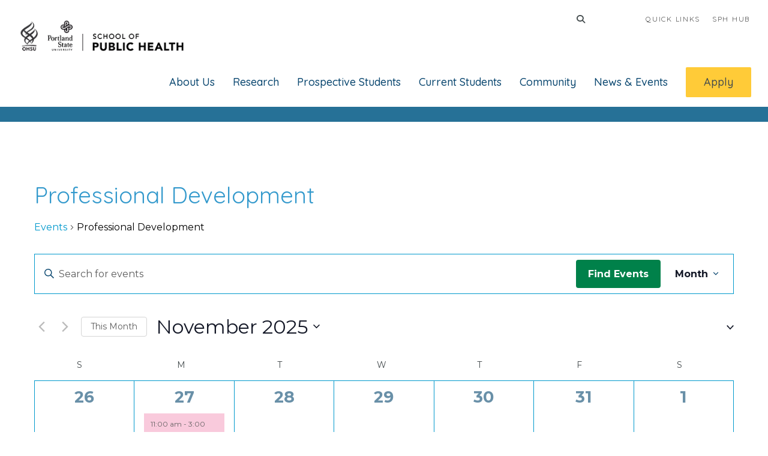

--- FILE ---
content_type: text/html; charset=UTF-8
request_url: https://ohsu-psu-sph.org/events/category/professional-development/
body_size: 409938
content:
<!DOCTYPE html>
<!--[if IE 7]><html class="ie ie7 ltie8 ltie9" lang="en-US"><![endif]-->
<!--[if IE 8]><html class="ie ie8 ltie9" lang="en-US"><![endif]-->
<!--[if !(IE 7) | !(IE 8)  ]><!-->
<html lang="en-US">
<!--<![endif]-->

<head>

	<meta charset="UTF-8" />
	<meta name="viewport" content="initial-scale=1.0" />	
		
	<link rel="pingback" href="https://ohsu-psu-sph.org/xmlrpc.php" />
	<link rel='stylesheet' id='tribe-events-views-v2-bootstrap-datepicker-styles-css' href='https://ohsu-psu-sph.org/wp-content/plugins/the-events-calendar/vendor/bootstrap-datepicker/css/bootstrap-datepicker.standalone.min.css?ver=6.15.11' type='text/css' media='all' />
<link rel='stylesheet' id='tec-variables-skeleton-css' href='https://ohsu-psu-sph.org/wp-content/plugins/the-events-calendar/common/build/css/variables-skeleton.css?ver=6.9.10' type='text/css' media='all' />
<link rel='stylesheet' id='tribe-common-skeleton-style-css' href='https://ohsu-psu-sph.org/wp-content/plugins/the-events-calendar/common/build/css/common-skeleton.css?ver=6.9.10' type='text/css' media='all' />
<link rel='stylesheet' id='tribe-tooltipster-css-css' href='https://ohsu-psu-sph.org/wp-content/plugins/the-events-calendar/common/vendor/tooltipster/tooltipster.bundle.min.css?ver=6.9.10' type='text/css' media='all' />
<link rel='stylesheet' id='tribe-events-views-v2-skeleton-css' href='https://ohsu-psu-sph.org/wp-content/plugins/the-events-calendar/build/css/views-skeleton.css?ver=6.15.11' type='text/css' media='all' />
<link rel='stylesheet' id='tec-variables-full-css' href='https://ohsu-psu-sph.org/wp-content/plugins/the-events-calendar/common/build/css/variables-full.css?ver=6.9.10' type='text/css' media='all' />
<link rel='stylesheet' id='tribe-common-full-style-css' href='https://ohsu-psu-sph.org/wp-content/plugins/the-events-calendar/common/build/css/common-full.css?ver=6.9.10' type='text/css' media='all' />
<link rel='stylesheet' id='tribe-events-views-v2-full-css' href='https://ohsu-psu-sph.org/wp-content/plugins/the-events-calendar/build/css/views-full.css?ver=6.15.11' type='text/css' media='all' />
<link rel='stylesheet' id='tribe-events-views-v2-print-css' href='https://ohsu-psu-sph.org/wp-content/plugins/the-events-calendar/build/css/views-print.css?ver=6.15.11' type='text/css' media='print' />
<link rel='stylesheet' id='tribe-events-pro-views-v2-print-css' href='https://ohsu-psu-sph.org/wp-content/plugins/events-calendar-pro/build/css/views-print.css?ver=7.7.10' type='text/css' media='print' />
<meta name='robots' content='noindex, follow' />
	<style>img:is([sizes="auto" i], [sizes^="auto," i]) { contain-intrinsic-size: 3000px 1500px }</style>
	
	<!-- This site is optimized with the Yoast SEO plugin v26.3 - https://yoast.com/wordpress/plugins/seo/ -->
	<title>Events for November 2025 &#8250; Professional Development &#8250;  &#8211; OHSU-PSU School of Public Health</title>
	<meta property="og:locale" content="en_US" />
	<meta property="og:type" content="website" />
	<meta property="og:url" content="https://ohsu-psu-sph.org/sph-events/" />
	<meta property="og:site_name" content="OHSU-PSU School of Public Health" />
	<meta name="twitter:card" content="summary_large_image" />
	<meta name="twitter:site" content="@publichealthpdx" />
	<script type="application/ld+json" class="yoast-schema-graph">{"@context":"https://schema.org","@graph":[{"@type":"CollectionPage","@id":"https://ohsu-psu-sph.org/events/category/professional-development/","url":"https://ohsu-psu-sph.org/events/category/professional-development/","name":"","isPartOf":{"@id":"https://ohsu-psu-sph.org/#website"},"breadcrumb":{"@id":"https://ohsu-psu-sph.org/events/category/professional-development/#breadcrumb"},"inLanguage":"en-US"},{"@type":"BreadcrumbList","@id":"https://ohsu-psu-sph.org/events/category/professional-development/#breadcrumb","itemListElement":[{"@type":"ListItem","position":1,"name":"Home","item":"https://ohsu-psu-sph.org/"},{"@type":"ListItem","position":2,"name":"Professional Development"}]},{"@type":"WebSite","@id":"https://ohsu-psu-sph.org/#website","url":"https://ohsu-psu-sph.org/","name":"OHSU-PSU School of Public Health","description":"A great place to make a world of difference","publisher":{"@id":"https://ohsu-psu-sph.org/#organization"},"alternateName":"OHSU-PSU SPH","potentialAction":[{"@type":"SearchAction","target":{"@type":"EntryPoint","urlTemplate":"https://ohsu-psu-sph.org/?s={search_term_string}"},"query-input":{"@type":"PropertyValueSpecification","valueRequired":true,"valueName":"search_term_string"}}],"inLanguage":"en-US"},{"@type":"Organization","@id":"https://ohsu-psu-sph.org/#organization","name":"OHSU-PSU School of Public Health","url":"https://ohsu-psu-sph.org/","logo":{"@type":"ImageObject","inLanguage":"en-US","@id":"https://ohsu-psu-sph.org/#/schema/logo/image/","url":"https://ohsu-psu-sph.org/wp-content/uploads/2016/06/1-logo.jpg","contentUrl":"https://ohsu-psu-sph.org/wp-content/uploads/2016/06/1-logo.jpg","width":710,"height":415,"caption":"OHSU-PSU School of Public Health"},"image":{"@id":"https://ohsu-psu-sph.org/#/schema/logo/image/"},"sameAs":["https://x.com/publichealthpdx","https://www.instagram.com/explore/tags/ohsupsusph/"]},{"@type":"Event","name":"Beyond Federal Dollars: Securing a Healthier Life for Oregonians","description":"In the wake of federal cuts and anti-DEI directives, how can Oregonians best direct resources to address health inequities with... <div class=\"clear\"></div><a href=\"https://ohsu-psu-sph.org/event/psu-unmasking-success-series/\" class=\"gdlr-info-font excerpt-read-more\">Read More</a>","url":"https://ohsu-psu-sph.org/event/beyond-federal-dollars-securing-a-healthier-life-for-oregonians/","eventAttendanceMode":"https://schema.org/OfflineEventAttendanceMode","eventStatus":"https://schema.org/EventScheduled","startDate":"2025-10-27T03:00:00-07:00","endDate":"2025-10-27T17:30:00-07:00","location":{"@type":"Place","name":"Castaway","description":"","url":"https://ohsu-psu-sph.org/venue/castaway/","address":{"@type":"PostalAddress","streetAddress":"1900 NW 18th Ave","addressLocality":"Portland","postalCode":"97209","addressCountry":"United States"},"telephone":"","sameAs":""},"organizer":{"@type":"Person","name":"Oregon Health Forum","description":"","url":"https://www.oregonhealthforum.org/","telephone":"","email":""},"@id":"https://ohsu-psu-sph.org/event/beyond-federal-dollars-securing-a-healthier-life-for-oregonians/#event"},{"@type":"Event","name":"PSU Fall All Majors + Engineering &#038; Technology Fair","description":"Identify jobs and internships, practice networking, and connect face-to-face with recruiters at the Fall All Majors + Engineering &#038; Technology... <div class=\"clear\"></div><a href=\"https://ohsu-psu-sph.org/event/psu-unmasking-success-series/\" class=\"gdlr-info-font excerpt-read-more\">Read More</a>","url":"https://ohsu-psu-sph.org/event/psu-fall-all-majors-engineering-technology-fair/","eventAttendanceMode":"https://schema.org/OfflineEventAttendanceMode","eventStatus":"https://schema.org/EventScheduled","startDate":"2025-10-27T11:00:00-07:00","endDate":"2025-10-27T15:00:00-07:00","location":{"@type":"Place","name":"Viking Pavillion","description":"","url":"https://ohsu-psu-sph.org/venue/viking-pavillion/","address":{"@type":"PostalAddress","streetAddress":"930 SW Hall St","addressLocality":"Portland","postalCode":"97201","addressCountry":"United States"},"telephone":"","sameAs":""},"organizer":{"@type":"Person","name":"Portland State University","description":"","url":"https://www.pdx.edu/","telephone":"","email":""},"@id":"https://ohsu-psu-sph.org/event/psu-fall-all-majors-engineering-technology-fair/#event"},{"@type":"Event","name":"WOU Fall Extravaganza","description":"Join the OHSU-PSU School of Public Health Admission Team at the WOU Fall Extravaganza! Come one, come all to the... <div class=\"clear\"></div><a href=\"https://ohsu-psu-sph.org/event/psu-unmasking-success-series/\" class=\"gdlr-info-font excerpt-read-more\">Read More</a>","url":"https://ohsu-psu-sph.org/event/wou-fall-extravaganza/","eventAttendanceMode":"https://schema.org/OfflineEventAttendanceMode","eventStatus":"https://schema.org/EventScheduled","startDate":"2025-10-29T11:00:00-07:00","endDate":"2025-10-29T12:00:00-07:00","location":{"@type":"Place","name":"Western Oregon University &#8211; Pacific Room","description":"","url":"https://ohsu-psu-sph.org/venue/western-oregon-university-pacific-room/","address":{"@type":"PostalAddress","addressLocality":"Monmouth","postalCode":"97361","addressCountry":"United States"},"telephone":"","sameAs":"https://wou.edu/ces/conference-and-event-services/meeting-spaces/werner-university-center/floor-one-werner-university-center/the-pacific-room-2/"},"organizer":{"@type":"Person","name":"Western Oregon University","description":"","url":"https://wou.edu/","telephone":"","email":""},"@id":"https://ohsu-psu-sph.org/event/wou-fall-extravaganza/#event"},{"@type":"Event","name":"CAP: Navigating Power &#038; Control Dynamics Between Faculty/Mentors and Students","description":"Navigating Power &#038; Control Dynamics Between Faculty/Mentors and Students (Learn how to identify harmful power&#038; control dynamics as a student... <div class=\"clear\"></div><a href=\"https://ohsu-psu-sph.org/event/psu-unmasking-success-series/\" class=\"gdlr-info-font excerpt-read-more\">Read More</a>","url":"https://ohsu-psu-sph.org/event/cap-navigating-power-control-dynamics-between-faculty-mentors-and-students/","eventAttendanceMode":"https://schema.org/OfflineEventAttendanceMode","eventStatus":"https://schema.org/EventScheduled","startDate":"2025-10-29T12:00:00-07:00","endDate":"2025-10-29T13:00:00-07:00","organizer":{"@type":"Person","name":"OHSU Confidential Advocacy Program","description":"","url":"","telephone":"","email":""},"@id":"https://ohsu-psu-sph.org/event/cap-navigating-power-control-dynamics-between-faculty-mentors-and-students/#event"},{"@type":"Event","name":"Trans Affinity Space","description":"T-Time Wednesdays from 1-2pm in PSU Smith Memorial Student Union Room 439. Have Questions? Contact psutrans@pdx.edu","url":"https://ohsu-psu-sph.org/event/trans-affinity-space/2025-10-29/","eventAttendanceMode":"https://schema.org/OfflineEventAttendanceMode","eventStatus":"https://schema.org/EventScheduled","startDate":"2025-10-29T13:00:00-07:00","endDate":"2025-10-29T14:00:00-07:00","location":{"@type":"Place","name":"Portland State University &#8211; Smith Memorial Student Union","description":"","url":"https://ohsu-psu-sph.org/venue/portland-state-university-smith-memorial-student-union/","address":{"@type":"PostalAddress","streetAddress":"1825 SW Broadway","addressLocality":"Portland","addressRegion":"OR","addressCountry":"United States"},"telephone":"","sameAs":""},"organizer":{"@type":"Person","name":"PSU Queer Resource Center","description":"","url":"","telephone":"","email":""},"@id":"https://ohsu-psu-sph.org/event/trans-affinity-space/2025-10-29/#event"},{"@type":"Event","name":"ASPPH This is Public Health Virtual Graduate School Fair","description":"This event is free for all students! The Association of Schools and Programs of Public Health (ASPPH)’s This is Public... <div class=\"clear\"></div><a href=\"https://ohsu-psu-sph.org/event/psu-unmasking-success-series/\" class=\"gdlr-info-font excerpt-read-more\">Read More</a>","url":"https://ohsu-psu-sph.org/event/aspph-this-is-public-health-virtual-graduate-school-fair/","eventAttendanceMode":"https://schema.org/OfflineEventAttendanceMode","eventStatus":"https://schema.org/EventScheduled","startDate":"2025-10-30T13:00:00-07:00","endDate":"2025-10-30T15:00:00-07:00","location":{"@type":"Place","name":"VIRTUAL","description":"","url":"https://ohsu-psu-sph.org/venue/virtual-contact-linsmithpdx-edu-for-link/","address":{"@type":"PostalAddress","addressLocality":"Portland","addressRegion":"OR","addressCountry":"United States"},"telephone":"","sameAs":""},"organizer":{"@type":"Person","name":"Association of Schools and Programs of Public Health (ASPPH)","description":"","url":"https://aspph.org/","telephone":"","email":""},"@id":"https://ohsu-psu-sph.org/event/aspph-this-is-public-health-virtual-graduate-school-fair/#event"},{"@type":"Event","name":"Kaiser Permanente 2nd Annual Pre-Medical Career Conference","description":"This conference is specially designed for junior college and university students who are aspiring medical professionals. Attendees will gain valuable... <div class=\"clear\"></div><a href=\"https://ohsu-psu-sph.org/event/psu-unmasking-success-series/\" class=\"gdlr-info-font excerpt-read-more\">Read More</a>","url":"https://ohsu-psu-sph.org/event/kaiser-permanente-2nd-annual-pre-medical-career-conference/","eventAttendanceMode":"https://schema.org/OfflineEventAttendanceMode","eventStatus":"https://schema.org/EventScheduled","startDate":"2025-11-01T08:00:00-07:00","endDate":"2025-11-01T17:00:00-07:00","organizer":{"@type":"Person","name":"Kaiser Permanente","description":"","url":"","telephone":"","email":""},"@id":"https://ohsu-psu-sph.org/event/kaiser-permanente-2nd-annual-pre-medical-career-conference/#event"},{"@type":"Event","name":"APHA 2025 Annual Meeting &#038; Expo","description":"Making the Public&#8217;s Health a National Priority Research has shown that public health efforts to prevent disease are more cost... <div class=\"clear\"></div><a href=\"https://ohsu-psu-sph.org/event/psu-unmasking-success-series/\" class=\"gdlr-info-font excerpt-read-more\">Read More</a>","url":"https://ohsu-psu-sph.org/event/apha-2025-annual-meeting-expo/","eventAttendanceMode":"https://schema.org/OfflineEventAttendanceMode","eventStatus":"https://schema.org/EventScheduled","startDate":"2025-11-02T08:00:00-08:00","endDate":"2025-11-05T17:00:00-08:00","location":{"@type":"Place","name":"Washington DC","description":"","url":"https://ohsu-psu-sph.org/venue/washington-dc/","address":{"@type":"PostalAddress"},"telephone":"","sameAs":""},"organizer":{"@type":"Person","name":"APHA","description":"","url":"https://www.apha.org/","telephone":"","email":""},"@id":"https://ohsu-psu-sph.org/event/apha-2025-annual-meeting-expo/#event"},{"@type":"Event","name":"PSU First-Generation Symposium","description":"Celebrate National First-Generation Week at PSU! Global Diversity &#038; Inclusion will host a First-Gen Symposium featuring conversations and connections for... <div class=\"clear\"></div><a href=\"https://ohsu-psu-sph.org/event/psu-unmasking-success-series/\" class=\"gdlr-info-font excerpt-read-more\">Read More</a>","url":"https://ohsu-psu-sph.org/event/psu-first-generation-symposium/","eventAttendanceMode":"https://schema.org/OfflineEventAttendanceMode","eventStatus":"https://schema.org/EventScheduled","startDate":"2025-11-04T10:00:00-08:00","endDate":"2025-11-04T14:00:00-08:00","location":{"@type":"Place","name":"Portland State University &#8211; Smith Memorial Student Union","description":"","url":"https://ohsu-psu-sph.org/venue/portland-state-university-smith-memorial-student-union/","address":{"@type":"PostalAddress","streetAddress":"1825 SW Broadway","addressLocality":"Portland","addressRegion":"OR","addressCountry":"United States"},"telephone":"","sameAs":""},"organizer":{"@type":"Person","name":"Portland State University","description":"","url":"https://www.pdx.edu/","telephone":"","email":""},"@id":"https://ohsu-psu-sph.org/event/psu-first-generation-symposium/#event"},{"@type":"Event","name":"PSU Scholarship Application Workshop","description":"Get help completing your 2026-27 PSU General Scholarship Application! Hosted by the PSU Financial Wellness Center REGISTER FOR EVENT","url":"https://ohsu-psu-sph.org/event/psu-scholarship-application-workshop/2025-11-04/","eventAttendanceMode":"https://schema.org/OfflineEventAttendanceMode","eventStatus":"https://schema.org/EventScheduled","startDate":"2025-11-04T12:30:00-08:00","endDate":"2025-11-04T13:30:00-08:00","organizer":{"@type":"Person","name":"PSU Financial Wellness Center","description":"","url":"","telephone":"","email":""},"@id":"https://ohsu-psu-sph.org/event/psu-scholarship-application-workshop/2025-11-04/#event"},{"@type":"Event","name":"OCTRI-BERD Research Forum: Power and Sample Size 101","description":"Speaker: Alicia Johnson, MPH Are you grappling with power and sample size (PSS) calculations for a grant or looking to... <div class=\"clear\"></div><a href=\"https://ohsu-psu-sph.org/event/psu-unmasking-success-series/\" class=\"gdlr-info-font excerpt-read-more\">Read More</a>","url":"https://ohsu-psu-sph.org/event/octri-berd-research-forum-power-and-sample-size-101/","eventAttendanceMode":"https://schema.org/OfflineEventAttendanceMode","eventStatus":"https://schema.org/EventScheduled","startDate":"2025-11-04T13:00:00-08:00","endDate":"2025-11-04T14:00:00-08:00","location":{"@type":"Place","name":"VIRTUAL","description":"","url":"https://ohsu-psu-sph.org/venue/virtual-contact-linsmithpdx-edu-for-link/","address":{"@type":"PostalAddress","addressLocality":"Portland","addressRegion":"OR","addressCountry":"United States"},"telephone":"","sameAs":""},"organizer":{"@type":"Person","name":"OCTRI Biostatistics, Epidemiology, and  Research Design (BERD) and  Informatics Programs","description":"","url":"https://www.ohsu.edu/octri/biostatistics-epidemiology-and-research-design","telephone":"","email":"lai&#114;&#100;&#64;&#111;&#104;s&#117;.ed&#117;"},"@id":"https://ohsu-psu-sph.org/event/octri-berd-research-forum-power-and-sample-size-101/#event"},{"@type":"Event","name":"Navigating the Workplace as a First Generation Professional","description":"Are you a first-generation college student preparing to enter the professional world of public health or healthcare? Join us for... <div class=\"clear\"></div><a href=\"https://ohsu-psu-sph.org/event/psu-unmasking-success-series/\" class=\"gdlr-info-font excerpt-read-more\">Read More</a>","url":"https://ohsu-psu-sph.org/event/navigating-the-workplace-as-a-first-generation-professional/","eventAttendanceMode":"https://schema.org/OfflineEventAttendanceMode","eventStatus":"https://schema.org/EventScheduled","startDate":"2025-11-04T18:00:00-08:00","endDate":"2025-11-04T19:00:00-08:00","location":{"@type":"Place","name":"VIRTUAL","description":"","url":"https://ohsu-psu-sph.org/venue/virtual-contact-linsmithpdx-edu-for-link/","address":{"@type":"PostalAddress","addressLocality":"Portland","addressRegion":"OR","addressCountry":"United States"},"telephone":"","sameAs":""},"organizer":{"@type":"Person","name":"SPH Student Success Center","description":"","url":"https://ohsu-psu-sph.org/student-success-center/","telephone":"","email":""},"@id":"https://ohsu-psu-sph.org/event/navigating-the-workplace-as-a-first-generation-professional/#event"},{"@type":"Event","name":"Community Building as Prevention: A Dinner Series","description":"Hosted by CAP &#038; CLDI 5:30pm &#8211; 7:00pm: Dinner, community building/processing and PIRC hotline bracelet &#038; poster making. 7:00pm &#8211;... <div class=\"clear\"></div><a href=\"https://ohsu-psu-sph.org/event/psu-unmasking-success-series/\" class=\"gdlr-info-font excerpt-read-more\">Read More</a>","url":"https://ohsu-psu-sph.org/event/community-building-as-prevention-a-dinner-series/","eventAttendanceMode":"https://schema.org/OfflineEventAttendanceMode","eventStatus":"https://schema.org/EventScheduled","startDate":"2025-11-05T05:30:00-08:00","endDate":"2025-11-05T21:00:00-08:00","location":{"@type":"Place","name":"Robertson Life Sciences Building","description":"","url":"https://ohsu-psu-sph.org/venue/rslb/","address":{"@type":"PostalAddress","streetAddress":"2730 S Moody Ave","addressLocality":"Portland","addressRegion":"OR","postalCode":"97201","addressCountry":"United States"},"telephone":"","sameAs":""},"organizer":{"@type":"Person","name":"OHSU Confidential Advocacy Program","description":"","url":"","telephone":"","email":""},"@id":"https://ohsu-psu-sph.org/event/community-building-as-prevention-a-dinner-series/#event"},{"@type":"Event","name":"QUEEN: Welcome Back Tea Potluck","description":"Join us for Queen’s first event of Fall Term! We’re doing a potluck. Take a break from classes and join... <div class=\"clear\"></div><a href=\"https://ohsu-psu-sph.org/event/psu-unmasking-success-series/\" class=\"gdlr-info-font excerpt-read-more\">Read More</a>","url":"https://ohsu-psu-sph.org/event/queen-welcome-back-tea-potluck/","eventAttendanceMode":"https://schema.org/OfflineEventAttendanceMode","eventStatus":"https://schema.org/EventScheduled","startDate":"2025-11-05T14:00:00-08:00","endDate":"2025-11-05T16:00:00-08:00","organizer":{"@type":"Person","name":"QUEEN","description":"","url":"","telephone":"","email":""},"@id":"https://ohsu-psu-sph.org/event/queen-welcome-back-tea-potluck/#event"},{"@type":"Event","name":"Transmasc Affinity Space","description":"The Transmasc Space helps support students who identify as a trans man or trans masculine. We provide snacks, games, fun... <div class=\"clear\"></div><a href=\"https://ohsu-psu-sph.org/event/psu-unmasking-success-series/\" class=\"gdlr-info-font excerpt-read-more\">Read More</a>","url":"https://ohsu-psu-sph.org/event/transmasc-affinity-space/2025-11-05/","eventAttendanceMode":"https://schema.org/OfflineEventAttendanceMode","eventStatus":"https://schema.org/EventScheduled","startDate":"2025-11-05T16:00:00-08:00","endDate":"2025-11-05T17:00:00-08:00","location":{"@type":"Place","name":"Portland State University &#8211; Smith Memorial Student Union","description":"","url":"https://ohsu-psu-sph.org/venue/portland-state-university-smith-memorial-student-union/","address":{"@type":"PostalAddress","streetAddress":"1825 SW Broadway","addressLocality":"Portland","addressRegion":"OR","addressCountry":"United States"},"telephone":"","sameAs":""},"organizer":{"@type":"Person","name":"PSU Queer Resource Center","description":"","url":"","telephone":"","email":""},"@id":"https://ohsu-psu-sph.org/event/transmasc-affinity-space/2025-11-05/#event"},{"@type":"Event","name":"ASPPH This is Public Health Graduate School Fair &#8211; Washington, D.C.","description":"The Association of Schools and Programs of Public Health (ASPPH)’s This Is Public Health (TIPH) Graduate School Fair is headed to... <div class=\"clear\"></div><a href=\"https://ohsu-psu-sph.org/event/psu-unmasking-success-series/\" class=\"gdlr-info-font excerpt-read-more\">Read More</a>","url":"https://ohsu-psu-sph.org/event/aspph-this-is-public-health-graduate-school-fair-washington-d-c/","eventAttendanceMode":"https://schema.org/OfflineEventAttendanceMode","eventStatus":"https://schema.org/EventScheduled","startDate":"2025-11-05T17:30:00-05:00","endDate":"2025-11-05T19:30:00-05:00","location":{"@type":"Place","name":"GW School of Public Health","description":"","url":"https://ohsu-psu-sph.org/venue/gw-school-of-public-health/","address":{"@type":"PostalAddress","streetAddress":"950 New Hampshire Ave. NW","addressLocality":"Washington, DC","postalCode":"20037","addressCountry":"United States"},"telephone":"","sameAs":""},"organizer":{"@type":"Person","name":"Association of Schools and Programs of Public Health (ASPPH)","description":"","url":"https://aspph.org/","telephone":"","email":""},"@id":"https://ohsu-psu-sph.org/event/aspph-this-is-public-health-graduate-school-fair-washington-d-c/#event"},{"@type":"Event","name":"National First-Gen Student Week","description":"Join us for a special lunch celebrating our First-Generation College community! Whether you’re a student, staff, or faculty member who... <div class=\"clear\"></div><a href=\"https://ohsu-psu-sph.org/event/psu-unmasking-success-series/\" class=\"gdlr-info-font excerpt-read-more\">Read More</a>","url":"https://ohsu-psu-sph.org/event/national-first-gen-student-week/","eventAttendanceMode":"https://schema.org/OfflineEventAttendanceMode","eventStatus":"https://schema.org/EventScheduled","startDate":"2025-11-06T11:30:00-08:00","endDate":"2025-11-06T13:00:00-08:00","location":{"@type":"Place","name":"Vanport 515","description":"","url":"https://ohsu-psu-sph.org/venue/vanport-515/","address":{"@type":"PostalAddress","streetAddress":"1850 SW Fifth Avenue","addressLocality":"Portland","addressRegion":"OR","postalCode":"97201","addressCountry":"United States"},"telephone":"","sameAs":""},"organizer":{"@type":"Person","name":"SPH Student Success Center","description":"","url":"https://ohsu-psu-sph.org/student-success-center/","telephone":"","email":""},"@id":"https://ohsu-psu-sph.org/event/national-first-gen-student-week/#event"},{"@type":"Event","name":"PSU Student Legal Services + College of Education: Know Your Rights Workshop","description":"Join the College of Education and Student Legal Services for a Know Your Rights overview on current topics affecting our... <div class=\"clear\"></div><a href=\"https://ohsu-psu-sph.org/event/psu-unmasking-success-series/\" class=\"gdlr-info-font excerpt-read-more\">Read More</a>","url":"https://ohsu-psu-sph.org/event/psu-student-legal-services-college-of-education-know-your-rights-workshop/","eventAttendanceMode":"https://schema.org/OfflineEventAttendanceMode","eventStatus":"https://schema.org/EventScheduled","startDate":"2025-11-06T12:30:00-08:00","endDate":"2025-11-06T14:00:00-08:00","location":{"@type":"Place","name":"Vanport 264","description":"","url":"https://ohsu-psu-sph.org/venue/vanport-264/","address":{"@type":"PostalAddress","streetAddress":"1810 SW 5th Avenue","addressLocality":"Portland","addressRegion":"OR","addressCountry":"United States"},"telephone":"","sameAs":""},"organizer":{"@type":"Person","name":"PSU Student Legal Services","description":"","url":"","telephone":"","email":""},"@id":"https://ohsu-psu-sph.org/event/psu-student-legal-services-college-of-education-know-your-rights-workshop/#event"},{"@type":"Event","name":"Trans Affinity Space","description":"T-Time Wednesdays from 1-2pm in PSU Smith Memorial Student Union Room 439. Have Questions? Contact psutrans@pdx.edu","url":"https://ohsu-psu-sph.org/event/trans-affinity-space/2025-11-12/","eventAttendanceMode":"https://schema.org/OfflineEventAttendanceMode","eventStatus":"https://schema.org/EventScheduled","startDate":"2025-11-12T13:00:00-08:00","endDate":"2025-11-12T14:00:00-08:00","location":{"@type":"Place","name":"Portland State University &#8211; Smith Memorial Student Union","description":"","url":"https://ohsu-psu-sph.org/venue/portland-state-university-smith-memorial-student-union/","address":{"@type":"PostalAddress","streetAddress":"1825 SW Broadway","addressLocality":"Portland","addressRegion":"OR","addressCountry":"United States"},"telephone":"","sameAs":""},"organizer":{"@type":"Person","name":"PSU Queer Resource Center","description":"","url":"","telephone":"","email":""},"@id":"https://ohsu-psu-sph.org/event/trans-affinity-space/2025-11-12/#event"},{"@type":"Event","name":"University of Oregon Graduate School Fair 2025","description":"Should you go to grad school? Going to graduate school is a BIG life decision! You can gain specialized knowledge,... <div class=\"clear\"></div><a href=\"https://ohsu-psu-sph.org/event/psu-unmasking-success-series/\" class=\"gdlr-info-font excerpt-read-more\">Read More</a>","url":"https://ohsu-psu-sph.org/event/university-of-oregon-graduate-school-fair-2025/","eventAttendanceMode":"https://schema.org/OfflineEventAttendanceMode","eventStatus":"https://schema.org/EventScheduled","startDate":"2025-11-13T11:00:00-08:00","endDate":"2025-11-13T14:00:00-08:00","location":{"@type":"Place","name":"Erb Memorial Union Ballroom","description":"","url":"https://ohsu-psu-sph.org/venue/erb-memorial-union-ballroom/","address":{"@type":"PostalAddress","streetAddress":"1395 University Street","addressLocality":"Eugene","postalCode":"97403","addressCountry":"United States"},"telephone":"","sameAs":""},"organizer":{"@type":"Person","name":"University of Oregon","description":"","url":"https://www.uoregon.edu/","telephone":"","email":""},"@id":"https://ohsu-psu-sph.org/event/university-of-oregon-graduate-school-fair-2025/#event"},{"@type":"Event","name":"Public Health Career Chat Webinar","description":"Do you have questions about applying for jobs at local public health departments? Join us for one of our monthly... <div class=\"clear\"></div><a href=\"https://ohsu-psu-sph.org/event/psu-unmasking-success-series/\" class=\"gdlr-info-font excerpt-read-more\">Read More</a>","url":"https://ohsu-psu-sph.org/event/public-health-career-chat-webinar/","eventAttendanceMode":"https://schema.org/OfflineEventAttendanceMode","eventStatus":"https://schema.org/EventScheduled","startDate":"2025-11-13T11:00:00-08:00","endDate":"2025-11-13T12:30:00-08:00","location":{"@type":"Place","name":"VIRTUAL","description":"","url":"https://ohsu-psu-sph.org/venue/virtual-contact-linsmithpdx-edu-for-link/","address":{"@type":"PostalAddress","addressLocality":"Portland","addressRegion":"OR","addressCountry":"United States"},"telephone":"","sameAs":""},"organizer":{"@type":"Person","name":"Oregon Coalition of Local Health Officials","description":"","url":"https://www.linkedin.com/company/oregon-coalition-of-local-health-officials/","telephone":"","email":""},"@id":"https://ohsu-psu-sph.org/event/public-health-career-chat-webinar/#event"},{"@type":"Event","name":"Know Your Rights: PSU Student Legal Services and OIT Immigration Rights Training","description":"Join the Office of Information Technology and Student Legal Services for a Know Your Rights overview on current topics related... <div class=\"clear\"></div><a href=\"https://ohsu-psu-sph.org/event/psu-unmasking-success-series/\" class=\"gdlr-info-font excerpt-read-more\">Read More</a>","url":"https://ohsu-psu-sph.org/event/know-your-rights-psu-student-legal-services-and-oit-immigration-rights-training/","eventAttendanceMode":"https://schema.org/OfflineEventAttendanceMode","eventStatus":"https://schema.org/EventScheduled","startDate":"2025-11-13T12:30:00-08:00","endDate":"2025-11-13T14:00:00-08:00","location":{"@type":"Place","name":"4th Avenue Building Room","description":"","url":"https://ohsu-psu-sph.org/venue/4th-avenue-building-room/","address":{"@type":"PostalAddress"},"telephone":"","sameAs":""},"organizer":{"@type":"Person","name":"PSU Student Legal Services","description":"","url":"","telephone":"","email":""},"@id":"https://ohsu-psu-sph.org/event/know-your-rights-psu-student-legal-services-and-oit-immigration-rights-training/#event"},{"@type":"Event","name":"In-Person Graduate Admission Info Session","description":"Join us for a in-person session to learn how the OHSU-PSU School of Public Health&#8217;s graduate programs can help you... <div class=\"clear\"></div><a href=\"https://ohsu-psu-sph.org/event/psu-unmasking-success-series/\" class=\"gdlr-info-font excerpt-read-more\">Read More</a>","url":"https://ohsu-psu-sph.org/event/in-person-graduate-admission-info-session/","eventAttendanceMode":"https://schema.org/OfflineEventAttendanceMode","eventStatus":"https://schema.org/EventScheduled","startDate":"2025-11-13T16:30:00-08:00","endDate":"2025-11-13T18:30:00-08:00","location":{"@type":"Place","name":"Vanport 620M","description":"","url":"https://ohsu-psu-sph.org/venue/vanport-620m/","address":{"@type":"PostalAddress","addressLocality":"Portland","addressRegion":"OR","addressCountry":"United States"},"telephone":"","sameAs":""},"organizer":{"@type":"Person","name":"School of Public Health","description":"","url":"","telephone":"","email":""},"@id":"https://ohsu-psu-sph.org/event/in-person-graduate-admission-info-session/#event"},{"@type":"Event","name":"Virtual Graduate Admission Info Session","description":"Join us for a virtual session to learn how the OHSU-PSU School of Public Health&#8217;s graduate programs can help you... <div class=\"clear\"></div><a href=\"https://ohsu-psu-sph.org/event/psu-unmasking-success-series/\" class=\"gdlr-info-font excerpt-read-more\">Read More</a>","url":"https://ohsu-psu-sph.org/event/virtual-graduate-admission-info-session/","eventAttendanceMode":"https://schema.org/OfflineEventAttendanceMode","eventStatus":"https://schema.org/EventScheduled","startDate":"2025-11-14T12:00:00-08:00","endDate":"2025-11-14T13:30:00-08:00","location":{"@type":"Place","name":"VIRTUAL","description":"","url":"https://ohsu-psu-sph.org/venue/virtual-contact-linsmithpdx-edu-for-link/","address":{"@type":"PostalAddress","addressLocality":"Portland","addressRegion":"OR","addressCountry":"United States"},"telephone":"","sameAs":""},"organizer":{"@type":"Person","name":"School of Public Health","description":"","url":"","telephone":"","email":""},"@id":"https://ohsu-psu-sph.org/event/virtual-graduate-admission-info-session/#event"},{"@type":"Event","name":"PSU Unmasking Success Series","description":"Striving for success can feel impossible because of self-doubt, fear of failure, and worries about inadequacy. These patterns can interfere... <div class=\"clear\"></div><a href=\"https://ohsu-psu-sph.org/event/psu-unmasking-success-series/\" class=\"gdlr-info-font excerpt-read-more\">Read More</a>","url":"https://ohsu-psu-sph.org/event/psu-unmasking-success-series/","eventAttendanceMode":"https://schema.org/OfflineEventAttendanceMode","eventStatus":"https://schema.org/EventScheduled","startDate":"2025-11-14T12:30:00-08:00","endDate":"2025-11-14T14:30:00-08:00","location":{"@type":"Place","name":"SHAC Health Promotion Lounge","description":"","url":"https://ohsu-psu-sph.org/venue/shac-health-promotion-lounge/","address":{"@type":"PostalAddress","streetAddress":"SW 5th &amp; Harrison","addressLocality":"Portland","postalCode":"97201","addressCountry":"United States"},"telephone":"","sameAs":""},"organizer":{"@type":"Person","name":"PSU Student Health &#038; Counseling","description":"","url":"https://www.pdx.edu/health-counseling/workshops-outreach","telephone":"","email":""},"@id":"https://ohsu-psu-sph.org/event/psu-unmasking-success-series/#event"},{"@type":"Event","name":"Gender &#8211; and Other Social Variables &#8211; in Breast Cancer Research","description":"Faculty Scholarship Lecture Series &#8211; New Faculty &nbsp; Dr. Kristi Tredway is an Assistant Professor at the OHSU-PSU School of... <div class=\"clear\"></div><a href=\"https://ohsu-psu-sph.org/event/psu-unmasking-success-series/\" class=\"gdlr-info-font excerpt-read-more\">Read More</a>","url":"https://ohsu-psu-sph.org/event/gender-and-other-social-variables-in-breast-cancer-research/","eventAttendanceMode":"https://schema.org/OfflineEventAttendanceMode","eventStatus":"https://schema.org/EventScheduled","startDate":"2025-11-18T01:00:00-08:00","endDate":"2025-11-18T14:00:00-08:00","location":{"@type":"Place","name":"Vanport 515, with remote option","description":"","url":"https://ohsu-psu-sph.org/venue/vanport-515-with-remote-option/","address":{"@type":"PostalAddress","streetAddress":"1810 SW 5th Avenue","addressLocality":"Portland","postalCode":"97201"},"telephone":"","sameAs":""},"organizer":{"@type":"Person","name":"School of Public Health","description":"","url":"","telephone":"","email":""},"@id":"https://ohsu-psu-sph.org/event/gender-and-other-social-variables-in-breast-cancer-research/#event"},{"@type":"Event","name":"ASPPH Webinar: Advocacy Across a Disrupted Public Health Landscape","description":"Join ASPPH for an upcoming ASPPH Presents webinar, Advocacy Across a Disrupted Public Health Landscape, on Wednesday, November 19, from... <div class=\"clear\"></div><a href=\"https://ohsu-psu-sph.org/event/psu-unmasking-success-series/\" class=\"gdlr-info-font excerpt-read-more\">Read More</a>","url":"https://ohsu-psu-sph.org/event/aspph-webinar-advocacy-across-a-disrupted-public-health-landscape/","eventAttendanceMode":"https://schema.org/OfflineEventAttendanceMode","eventStatus":"https://schema.org/EventScheduled","startDate":"2025-11-19T09:00:00-08:00","endDate":"2025-11-19T10:00:00-08:00","location":{"@type":"Place","name":"VIRTUAL","description":"","url":"https://ohsu-psu-sph.org/venue/virtual-contact-linsmithpdx-edu-for-link/","address":{"@type":"PostalAddress","addressLocality":"Portland","addressRegion":"OR","addressCountry":"United States"},"telephone":"","sameAs":""},"organizer":{"@type":"Person","name":"Association of Schools and Programs of Public Health (ASPPH)","description":"","url":"https://aspph.org/","telephone":"","email":""},"@id":"https://ohsu-psu-sph.org/event/aspph-webinar-advocacy-across-a-disrupted-public-health-landscape/#event"},{"@type":"Event","name":"Transmasc Affinity Space","description":"The Transmasc Space helps support students who identify as a trans man or trans masculine. We provide snacks, games, fun... <div class=\"clear\"></div><a href=\"https://ohsu-psu-sph.org/event/psu-unmasking-success-series/\" class=\"gdlr-info-font excerpt-read-more\">Read More</a>","url":"https://ohsu-psu-sph.org/event/transmasc-affinity-space/2025-11-19/","eventAttendanceMode":"https://schema.org/OfflineEventAttendanceMode","eventStatus":"https://schema.org/EventScheduled","startDate":"2025-11-19T16:00:00-08:00","endDate":"2025-11-19T17:00:00-08:00","location":{"@type":"Place","name":"Portland State University &#8211; Smith Memorial Student Union","description":"","url":"https://ohsu-psu-sph.org/venue/portland-state-university-smith-memorial-student-union/","address":{"@type":"PostalAddress","streetAddress":"1825 SW Broadway","addressLocality":"Portland","addressRegion":"OR","addressCountry":"United States"},"telephone":"","sameAs":""},"organizer":{"@type":"Person","name":"PSU Queer Resource Center","description":"","url":"","telephone":"","email":""},"@id":"https://ohsu-psu-sph.org/event/transmasc-affinity-space/2025-11-19/#event"},{"@type":"Event","name":"Celebrating National Rural Public Health Day &#8211; Community Conversations","description":"Community Conversations is an ongoing, bimonthly virtual event to bring together rural community members and partners to discuss pressing rural... <div class=\"clear\"></div><a href=\"https://ohsu-psu-sph.org/event/psu-unmasking-success-series/\" class=\"gdlr-info-font excerpt-read-more\">Read More</a>","url":"https://ohsu-psu-sph.org/event/celebrating-national-rural-public-health-day-community-conversations/","eventAttendanceMode":"https://schema.org/OfflineEventAttendanceMode","eventStatus":"https://schema.org/EventScheduled","startDate":"2025-11-20T12:00:00-08:00","endDate":"2025-11-20T13:00:00-08:00","location":{"@type":"Place","name":"VIRTUAL","description":"","url":"https://ohsu-psu-sph.org/venue/virtual-contact-linsmithpdx-edu-for-link/","address":{"@type":"PostalAddress","addressLocality":"Portland","addressRegion":"OR","addressCountry":"United States"},"telephone":"","sameAs":""},"organizer":{"@type":"Person","name":"The Office Rural Health","description":"","url":"https://www.ohsu.edu/oregon-office-of-rural-health","telephone":"","email":""},"@id":"https://ohsu-psu-sph.org/event/celebrating-national-rural-public-health-day-community-conversations/#event"},{"@type":"Event","name":"PSU Scholarship Application Workshop","description":"Get help completing your 2026-27 PSU General Scholarship Application! Hosted by the PSU Financial Wellness Center REGISTER FOR EVENT","url":"https://ohsu-psu-sph.org/event/psu-scholarship-application-workshop/2025-11-20/","eventAttendanceMode":"https://schema.org/OfflineEventAttendanceMode","eventStatus":"https://schema.org/EventScheduled","startDate":"2025-11-20T12:30:00-08:00","endDate":"2025-11-20T13:30:00-08:00","organizer":{"@type":"Person","name":"PSU Financial Wellness Center","description":"","url":"","telephone":"","email":""},"@id":"https://ohsu-psu-sph.org/event/psu-scholarship-application-workshop/2025-11-20/#event"},{"@type":"Event","name":"Virtual Graduate Admission Info Session","description":"Join us for a virtual session to learn how the OHSU-PSU School of Public Health&#8217;s graduate programs can help you... <div class=\"clear\"></div><a href=\"https://ohsu-psu-sph.org/event/psu-unmasking-success-series/\" class=\"gdlr-info-font excerpt-read-more\">Read More</a>","url":"https://ohsu-psu-sph.org/event/virtual-graduate-admission-info-session-nov-21/","eventAttendanceMode":"https://schema.org/OfflineEventAttendanceMode","eventStatus":"https://schema.org/EventScheduled","startDate":"2025-11-21T12:00:00-08:00","endDate":"2025-11-21T13:30:00-08:00","location":{"@type":"Place","name":"VIRTUAL","description":"","url":"https://ohsu-psu-sph.org/venue/virtual-contact-linsmithpdx-edu-for-link/","address":{"@type":"PostalAddress","addressLocality":"Portland","addressRegion":"OR","addressCountry":"United States"},"telephone":"","sameAs":""},"organizer":{"@type":"Person","name":"School of Public Health","description":"","url":"","telephone":"","email":""},"@id":"https://ohsu-psu-sph.org/event/virtual-graduate-admission-info-session-nov-21/#event"},{"@type":"Event","name":"SOPHAS Early Application Deadline","description":"OHSU-PSU SPH Graduate Program Fall 2026 Applications are open from August 15th, 2025 – March 15th, 2026. All documents are... <div class=\"clear\"></div><a href=\"https://ohsu-psu-sph.org/event/psu-unmasking-success-series/\" class=\"gdlr-info-font excerpt-read-more\">Read More</a>","url":"https://ohsu-psu-sph.org/event/sophas-early-application-deadline/","eventAttendanceMode":"https://schema.org/OfflineEventAttendanceMode","eventStatus":"https://schema.org/EventScheduled","startDate":"2025-12-01T00:00:00-08:00","endDate":"2025-12-01T23:59:59-08:00","organizer":{"@type":"Person","name":"School of Public Health","description":"","url":"","telephone":"","email":""},"@id":"https://ohsu-psu-sph.org/event/sophas-early-application-deadline/#event"},{"@type":"Event","name":"PSU Scholarship Application Workshop","description":"Get help completing your 2026-27 PSU General Scholarship Application! Hosted by the PSU Financial Wellness Center REGISTER FOR EVENT","url":"https://ohsu-psu-sph.org/event/psu-scholarship-application-workshop/2025-12-02/","eventAttendanceMode":"https://schema.org/OfflineEventAttendanceMode","eventStatus":"https://schema.org/EventScheduled","startDate":"2025-12-02T12:30:00-08:00","endDate":"2025-12-02T13:30:00-08:00","organizer":{"@type":"Person","name":"PSU Financial Wellness Center","description":"","url":"","telephone":"","email":""},"@id":"https://ohsu-psu-sph.org/event/psu-scholarship-application-workshop/2025-12-02/#event"},{"@type":"Event","name":"Trans Affinity Space","description":"T-Time Wednesdays from 1-2pm in PSU Smith Memorial Student Union Room 439. Have Questions? Contact psutrans@pdx.edu","url":"https://ohsu-psu-sph.org/event/trans-affinity-space/2025-12-03/","eventAttendanceMode":"https://schema.org/OfflineEventAttendanceMode","eventStatus":"https://schema.org/EventScheduled","startDate":"2025-12-03T13:00:00-08:00","endDate":"2025-12-03T14:00:00-08:00","location":{"@type":"Place","name":"Portland State University &#8211; Smith Memorial Student Union","description":"","url":"https://ohsu-psu-sph.org/venue/portland-state-university-smith-memorial-student-union/","address":{"@type":"PostalAddress","streetAddress":"1825 SW Broadway","addressLocality":"Portland","addressRegion":"OR","addressCountry":"United States"},"telephone":"","sameAs":""},"organizer":{"@type":"Person","name":"PSU Queer Resource Center","description":"","url":"","telephone":"","email":""},"@id":"https://ohsu-psu-sph.org/event/trans-affinity-space/2025-12-03/#event"},{"@type":"Event","name":"Transmasc Affinity Space","description":"The Transmasc Space helps support students who identify as a trans man or trans masculine. We provide snacks, games, fun... <div class=\"clear\"></div><a href=\"https://ohsu-psu-sph.org/event/psu-unmasking-success-series/\" class=\"gdlr-info-font excerpt-read-more\">Read More</a>","url":"https://ohsu-psu-sph.org/event/transmasc-affinity-space/2025-12-03/","eventAttendanceMode":"https://schema.org/OfflineEventAttendanceMode","eventStatus":"https://schema.org/EventScheduled","startDate":"2025-12-03T16:00:00-08:00","endDate":"2025-12-03T17:00:00-08:00","location":{"@type":"Place","name":"Portland State University &#8211; Smith Memorial Student Union","description":"","url":"https://ohsu-psu-sph.org/venue/portland-state-university-smith-memorial-student-union/","address":{"@type":"PostalAddress","streetAddress":"1825 SW Broadway","addressLocality":"Portland","addressRegion":"OR","addressCountry":"United States"},"telephone":"","sameAs":""},"organizer":{"@type":"Person","name":"PSU Queer Resource Center","description":"","url":"","telephone":"","email":""},"@id":"https://ohsu-psu-sph.org/event/transmasc-affinity-space/2025-12-03/#event"},{"@type":"Event","name":"Virtual Graduate Admissions Info Session","description":"Join us for a virtual session to learn how the OHSU-PSU School of Public Health&#8217;s graduate programs can help you... <div class=\"clear\"></div><a href=\"https://ohsu-psu-sph.org/event/psu-unmasking-success-series/\" class=\"gdlr-info-font excerpt-read-more\">Read More</a>","url":"https://ohsu-psu-sph.org/event/virtual-graduate-admissions-info-session-dec-5/","eventAttendanceMode":"https://schema.org/OfflineEventAttendanceMode","eventStatus":"https://schema.org/EventScheduled","startDate":"2025-12-05T12:00:00-08:00","endDate":"2025-12-05T13:30:00-08:00","location":{"@type":"Place","name":"VIRTUAL","description":"","url":"https://ohsu-psu-sph.org/venue/virtual-contact-linsmithpdx-edu-for-link/","address":{"@type":"PostalAddress","addressLocality":"Portland","addressRegion":"OR","addressCountry":"United States"},"telephone":"","sameAs":""},"organizer":{"@type":"Person","name":"School of Public Health","description":"","url":"","telephone":"","email":""},"@id":"https://ohsu-psu-sph.org/event/virtual-graduate-admissions-info-session-dec-5/#event"}]}</script>
	<!-- / Yoast SEO plugin. -->


<link rel='dns-prefetch' href='//js.hs-scripts.com' />
<link rel='dns-prefetch' href='//www.googletagmanager.com' />
<link rel='dns-prefetch' href='//fonts.googleapis.com' />
<link rel='dns-prefetch' href='//use.fontawesome.com' />
<link rel="alternate" type="application/rss+xml" title="OHSU-PSU School of Public Health &raquo; Feed" href="https://ohsu-psu-sph.org/feed/" />
<link rel="alternate" type="application/rss+xml" title="OHSU-PSU School of Public Health &raquo; Comments Feed" href="https://ohsu-psu-sph.org/comments/feed/" />
<link rel="alternate" type="text/calendar" title="OHSU-PSU School of Public Health &raquo; iCal Feed" href="https://ohsu-psu-sph.org/events/?ical=1" />
<link rel="alternate" type="application/rss+xml" title="OHSU-PSU School of Public Health &raquo; Events Feed" href="https://ohsu-psu-sph.org/events/feed/" />
<script type="text/javascript">
/* <![CDATA[ */
window._wpemojiSettings = {"baseUrl":"https:\/\/s.w.org\/images\/core\/emoji\/16.0.1\/72x72\/","ext":".png","svgUrl":"https:\/\/s.w.org\/images\/core\/emoji\/16.0.1\/svg\/","svgExt":".svg","source":{"concatemoji":"https:\/\/ohsu-psu-sph.org\/wp-includes\/js\/wp-emoji-release.min.js?ver=6.8.3"}};
/*! This file is auto-generated */
!function(s,n){var o,i,e;function c(e){try{var t={supportTests:e,timestamp:(new Date).valueOf()};sessionStorage.setItem(o,JSON.stringify(t))}catch(e){}}function p(e,t,n){e.clearRect(0,0,e.canvas.width,e.canvas.height),e.fillText(t,0,0);var t=new Uint32Array(e.getImageData(0,0,e.canvas.width,e.canvas.height).data),a=(e.clearRect(0,0,e.canvas.width,e.canvas.height),e.fillText(n,0,0),new Uint32Array(e.getImageData(0,0,e.canvas.width,e.canvas.height).data));return t.every(function(e,t){return e===a[t]})}function u(e,t){e.clearRect(0,0,e.canvas.width,e.canvas.height),e.fillText(t,0,0);for(var n=e.getImageData(16,16,1,1),a=0;a<n.data.length;a++)if(0!==n.data[a])return!1;return!0}function f(e,t,n,a){switch(t){case"flag":return n(e,"\ud83c\udff3\ufe0f\u200d\u26a7\ufe0f","\ud83c\udff3\ufe0f\u200b\u26a7\ufe0f")?!1:!n(e,"\ud83c\udde8\ud83c\uddf6","\ud83c\udde8\u200b\ud83c\uddf6")&&!n(e,"\ud83c\udff4\udb40\udc67\udb40\udc62\udb40\udc65\udb40\udc6e\udb40\udc67\udb40\udc7f","\ud83c\udff4\u200b\udb40\udc67\u200b\udb40\udc62\u200b\udb40\udc65\u200b\udb40\udc6e\u200b\udb40\udc67\u200b\udb40\udc7f");case"emoji":return!a(e,"\ud83e\udedf")}return!1}function g(e,t,n,a){var r="undefined"!=typeof WorkerGlobalScope&&self instanceof WorkerGlobalScope?new OffscreenCanvas(300,150):s.createElement("canvas"),o=r.getContext("2d",{willReadFrequently:!0}),i=(o.textBaseline="top",o.font="600 32px Arial",{});return e.forEach(function(e){i[e]=t(o,e,n,a)}),i}function t(e){var t=s.createElement("script");t.src=e,t.defer=!0,s.head.appendChild(t)}"undefined"!=typeof Promise&&(o="wpEmojiSettingsSupports",i=["flag","emoji"],n.supports={everything:!0,everythingExceptFlag:!0},e=new Promise(function(e){s.addEventListener("DOMContentLoaded",e,{once:!0})}),new Promise(function(t){var n=function(){try{var e=JSON.parse(sessionStorage.getItem(o));if("object"==typeof e&&"number"==typeof e.timestamp&&(new Date).valueOf()<e.timestamp+604800&&"object"==typeof e.supportTests)return e.supportTests}catch(e){}return null}();if(!n){if("undefined"!=typeof Worker&&"undefined"!=typeof OffscreenCanvas&&"undefined"!=typeof URL&&URL.createObjectURL&&"undefined"!=typeof Blob)try{var e="postMessage("+g.toString()+"("+[JSON.stringify(i),f.toString(),p.toString(),u.toString()].join(",")+"));",a=new Blob([e],{type:"text/javascript"}),r=new Worker(URL.createObjectURL(a),{name:"wpTestEmojiSupports"});return void(r.onmessage=function(e){c(n=e.data),r.terminate(),t(n)})}catch(e){}c(n=g(i,f,p,u))}t(n)}).then(function(e){for(var t in e)n.supports[t]=e[t],n.supports.everything=n.supports.everything&&n.supports[t],"flag"!==t&&(n.supports.everythingExceptFlag=n.supports.everythingExceptFlag&&n.supports[t]);n.supports.everythingExceptFlag=n.supports.everythingExceptFlag&&!n.supports.flag,n.DOMReady=!1,n.readyCallback=function(){n.DOMReady=!0}}).then(function(){return e}).then(function(){var e;n.supports.everything||(n.readyCallback(),(e=n.source||{}).concatemoji?t(e.concatemoji):e.wpemoji&&e.twemoji&&(t(e.twemoji),t(e.wpemoji)))}))}((window,document),window._wpemojiSettings);
/* ]]> */
</script>
<link rel='stylesheet' id='tribe-events-virtual-skeleton-css' href='https://ohsu-psu-sph.org/wp-content/plugins/events-calendar-pro/build/css/events-virtual-skeleton.css?ver=7.7.10' type='text/css' media='all' />
<link rel='stylesheet' id='tribe-events-virtual-full-css' href='https://ohsu-psu-sph.org/wp-content/plugins/events-calendar-pro/build/css/events-virtual-full.css?ver=7.7.10' type='text/css' media='all' />
<link rel='stylesheet' id='tec-events-pro-single-css' href='https://ohsu-psu-sph.org/wp-content/plugins/events-calendar-pro/build/css/events-single.css?ver=7.7.10' type='text/css' media='all' />
<link rel='stylesheet' id='tribe-events-pro-mini-calendar-block-styles-css' href='https://ohsu-psu-sph.org/wp-content/plugins/events-calendar-pro/build/css/tribe-events-pro-mini-calendar-block.css?ver=7.7.10' type='text/css' media='all' />
<style id='wp-emoji-styles-inline-css' type='text/css'>

	img.wp-smiley, img.emoji {
		display: inline !important;
		border: none !important;
		box-shadow: none !important;
		height: 1em !important;
		width: 1em !important;
		margin: 0 0.07em !important;
		vertical-align: -0.1em !important;
		background: none !important;
		padding: 0 !important;
	}
</style>
<link rel='stylesheet' id='wp-block-library-css' href='https://ohsu-psu-sph.org/wp-includes/css/dist/block-library/style.min.css?ver=6.8.3' type='text/css' media='all' />
<style id='classic-theme-styles-inline-css' type='text/css'>
/*! This file is auto-generated */
.wp-block-button__link{color:#fff;background-color:#32373c;border-radius:9999px;box-shadow:none;text-decoration:none;padding:calc(.667em + 2px) calc(1.333em + 2px);font-size:1.125em}.wp-block-file__button{background:#32373c;color:#fff;text-decoration:none}
</style>
<link rel='stylesheet' id='Connections_Directory/Block/Carousel/Style-css' href='//ohsu-psu-sph.org/wp-content/plugins/connections/assets/dist/block/carousel/style.css?ver=1731606477' type='text/css' media='all' />
<link rel='stylesheet' id='Connections_Directory/Block/Team/Style-css' href='//ohsu-psu-sph.org/wp-content/plugins/connections/assets/dist/block/team/style.css?ver=1731606477' type='text/css' media='all' />
<style id='font-awesome-svg-styles-default-inline-css' type='text/css'>
.svg-inline--fa {
  display: inline-block;
  height: 1em;
  overflow: visible;
  vertical-align: -.125em;
}
</style>
<link rel='stylesheet' id='font-awesome-svg-styles-css' href='https://ohsu-psu-sph.org/wp-content/uploads/font-awesome/v6.3.0/css/svg-with-js.css' type='text/css' media='all' />
<style id='font-awesome-svg-styles-inline-css' type='text/css'>
   .wp-block-font-awesome-icon svg::before,
   .wp-rich-text-font-awesome-icon svg::before {content: unset;}
</style>
<style id='global-styles-inline-css' type='text/css'>
:root{--wp--preset--aspect-ratio--square: 1;--wp--preset--aspect-ratio--4-3: 4/3;--wp--preset--aspect-ratio--3-4: 3/4;--wp--preset--aspect-ratio--3-2: 3/2;--wp--preset--aspect-ratio--2-3: 2/3;--wp--preset--aspect-ratio--16-9: 16/9;--wp--preset--aspect-ratio--9-16: 9/16;--wp--preset--color--black: #000000;--wp--preset--color--cyan-bluish-gray: #abb8c3;--wp--preset--color--white: #ffffff;--wp--preset--color--pale-pink: #f78da7;--wp--preset--color--vivid-red: #cf2e2e;--wp--preset--color--luminous-vivid-orange: #ff6900;--wp--preset--color--luminous-vivid-amber: #fcb900;--wp--preset--color--light-green-cyan: #7bdcb5;--wp--preset--color--vivid-green-cyan: #00d084;--wp--preset--color--pale-cyan-blue: #8ed1fc;--wp--preset--color--vivid-cyan-blue: #0693e3;--wp--preset--color--vivid-purple: #9b51e0;--wp--preset--gradient--vivid-cyan-blue-to-vivid-purple: linear-gradient(135deg,rgba(6,147,227,1) 0%,rgb(155,81,224) 100%);--wp--preset--gradient--light-green-cyan-to-vivid-green-cyan: linear-gradient(135deg,rgb(122,220,180) 0%,rgb(0,208,130) 100%);--wp--preset--gradient--luminous-vivid-amber-to-luminous-vivid-orange: linear-gradient(135deg,rgba(252,185,0,1) 0%,rgba(255,105,0,1) 100%);--wp--preset--gradient--luminous-vivid-orange-to-vivid-red: linear-gradient(135deg,rgba(255,105,0,1) 0%,rgb(207,46,46) 100%);--wp--preset--gradient--very-light-gray-to-cyan-bluish-gray: linear-gradient(135deg,rgb(238,238,238) 0%,rgb(169,184,195) 100%);--wp--preset--gradient--cool-to-warm-spectrum: linear-gradient(135deg,rgb(74,234,220) 0%,rgb(151,120,209) 20%,rgb(207,42,186) 40%,rgb(238,44,130) 60%,rgb(251,105,98) 80%,rgb(254,248,76) 100%);--wp--preset--gradient--blush-light-purple: linear-gradient(135deg,rgb(255,206,236) 0%,rgb(152,150,240) 100%);--wp--preset--gradient--blush-bordeaux: linear-gradient(135deg,rgb(254,205,165) 0%,rgb(254,45,45) 50%,rgb(107,0,62) 100%);--wp--preset--gradient--luminous-dusk: linear-gradient(135deg,rgb(255,203,112) 0%,rgb(199,81,192) 50%,rgb(65,88,208) 100%);--wp--preset--gradient--pale-ocean: linear-gradient(135deg,rgb(255,245,203) 0%,rgb(182,227,212) 50%,rgb(51,167,181) 100%);--wp--preset--gradient--electric-grass: linear-gradient(135deg,rgb(202,248,128) 0%,rgb(113,206,126) 100%);--wp--preset--gradient--midnight: linear-gradient(135deg,rgb(2,3,129) 0%,rgb(40,116,252) 100%);--wp--preset--font-size--small: 13px;--wp--preset--font-size--medium: 20px;--wp--preset--font-size--large: 36px;--wp--preset--font-size--x-large: 42px;--wp--preset--spacing--20: 0.44rem;--wp--preset--spacing--30: 0.67rem;--wp--preset--spacing--40: 1rem;--wp--preset--spacing--50: 1.5rem;--wp--preset--spacing--60: 2.25rem;--wp--preset--spacing--70: 3.38rem;--wp--preset--spacing--80: 5.06rem;--wp--preset--shadow--natural: 6px 6px 9px rgba(0, 0, 0, 0.2);--wp--preset--shadow--deep: 12px 12px 50px rgba(0, 0, 0, 0.4);--wp--preset--shadow--sharp: 6px 6px 0px rgba(0, 0, 0, 0.2);--wp--preset--shadow--outlined: 6px 6px 0px -3px rgba(255, 255, 255, 1), 6px 6px rgba(0, 0, 0, 1);--wp--preset--shadow--crisp: 6px 6px 0px rgba(0, 0, 0, 1);}:where(.is-layout-flex){gap: 0.5em;}:where(.is-layout-grid){gap: 0.5em;}body .is-layout-flex{display: flex;}.is-layout-flex{flex-wrap: wrap;align-items: center;}.is-layout-flex > :is(*, div){margin: 0;}body .is-layout-grid{display: grid;}.is-layout-grid > :is(*, div){margin: 0;}:where(.wp-block-columns.is-layout-flex){gap: 2em;}:where(.wp-block-columns.is-layout-grid){gap: 2em;}:where(.wp-block-post-template.is-layout-flex){gap: 1.25em;}:where(.wp-block-post-template.is-layout-grid){gap: 1.25em;}.has-black-color{color: var(--wp--preset--color--black) !important;}.has-cyan-bluish-gray-color{color: var(--wp--preset--color--cyan-bluish-gray) !important;}.has-white-color{color: var(--wp--preset--color--white) !important;}.has-pale-pink-color{color: var(--wp--preset--color--pale-pink) !important;}.has-vivid-red-color{color: var(--wp--preset--color--vivid-red) !important;}.has-luminous-vivid-orange-color{color: var(--wp--preset--color--luminous-vivid-orange) !important;}.has-luminous-vivid-amber-color{color: var(--wp--preset--color--luminous-vivid-amber) !important;}.has-light-green-cyan-color{color: var(--wp--preset--color--light-green-cyan) !important;}.has-vivid-green-cyan-color{color: var(--wp--preset--color--vivid-green-cyan) !important;}.has-pale-cyan-blue-color{color: var(--wp--preset--color--pale-cyan-blue) !important;}.has-vivid-cyan-blue-color{color: var(--wp--preset--color--vivid-cyan-blue) !important;}.has-vivid-purple-color{color: var(--wp--preset--color--vivid-purple) !important;}.has-black-background-color{background-color: var(--wp--preset--color--black) !important;}.has-cyan-bluish-gray-background-color{background-color: var(--wp--preset--color--cyan-bluish-gray) !important;}.has-white-background-color{background-color: var(--wp--preset--color--white) !important;}.has-pale-pink-background-color{background-color: var(--wp--preset--color--pale-pink) !important;}.has-vivid-red-background-color{background-color: var(--wp--preset--color--vivid-red) !important;}.has-luminous-vivid-orange-background-color{background-color: var(--wp--preset--color--luminous-vivid-orange) !important;}.has-luminous-vivid-amber-background-color{background-color: var(--wp--preset--color--luminous-vivid-amber) !important;}.has-light-green-cyan-background-color{background-color: var(--wp--preset--color--light-green-cyan) !important;}.has-vivid-green-cyan-background-color{background-color: var(--wp--preset--color--vivid-green-cyan) !important;}.has-pale-cyan-blue-background-color{background-color: var(--wp--preset--color--pale-cyan-blue) !important;}.has-vivid-cyan-blue-background-color{background-color: var(--wp--preset--color--vivid-cyan-blue) !important;}.has-vivid-purple-background-color{background-color: var(--wp--preset--color--vivid-purple) !important;}.has-black-border-color{border-color: var(--wp--preset--color--black) !important;}.has-cyan-bluish-gray-border-color{border-color: var(--wp--preset--color--cyan-bluish-gray) !important;}.has-white-border-color{border-color: var(--wp--preset--color--white) !important;}.has-pale-pink-border-color{border-color: var(--wp--preset--color--pale-pink) !important;}.has-vivid-red-border-color{border-color: var(--wp--preset--color--vivid-red) !important;}.has-luminous-vivid-orange-border-color{border-color: var(--wp--preset--color--luminous-vivid-orange) !important;}.has-luminous-vivid-amber-border-color{border-color: var(--wp--preset--color--luminous-vivid-amber) !important;}.has-light-green-cyan-border-color{border-color: var(--wp--preset--color--light-green-cyan) !important;}.has-vivid-green-cyan-border-color{border-color: var(--wp--preset--color--vivid-green-cyan) !important;}.has-pale-cyan-blue-border-color{border-color: var(--wp--preset--color--pale-cyan-blue) !important;}.has-vivid-cyan-blue-border-color{border-color: var(--wp--preset--color--vivid-cyan-blue) !important;}.has-vivid-purple-border-color{border-color: var(--wp--preset--color--vivid-purple) !important;}.has-vivid-cyan-blue-to-vivid-purple-gradient-background{background: var(--wp--preset--gradient--vivid-cyan-blue-to-vivid-purple) !important;}.has-light-green-cyan-to-vivid-green-cyan-gradient-background{background: var(--wp--preset--gradient--light-green-cyan-to-vivid-green-cyan) !important;}.has-luminous-vivid-amber-to-luminous-vivid-orange-gradient-background{background: var(--wp--preset--gradient--luminous-vivid-amber-to-luminous-vivid-orange) !important;}.has-luminous-vivid-orange-to-vivid-red-gradient-background{background: var(--wp--preset--gradient--luminous-vivid-orange-to-vivid-red) !important;}.has-very-light-gray-to-cyan-bluish-gray-gradient-background{background: var(--wp--preset--gradient--very-light-gray-to-cyan-bluish-gray) !important;}.has-cool-to-warm-spectrum-gradient-background{background: var(--wp--preset--gradient--cool-to-warm-spectrum) !important;}.has-blush-light-purple-gradient-background{background: var(--wp--preset--gradient--blush-light-purple) !important;}.has-blush-bordeaux-gradient-background{background: var(--wp--preset--gradient--blush-bordeaux) !important;}.has-luminous-dusk-gradient-background{background: var(--wp--preset--gradient--luminous-dusk) !important;}.has-pale-ocean-gradient-background{background: var(--wp--preset--gradient--pale-ocean) !important;}.has-electric-grass-gradient-background{background: var(--wp--preset--gradient--electric-grass) !important;}.has-midnight-gradient-background{background: var(--wp--preset--gradient--midnight) !important;}.has-small-font-size{font-size: var(--wp--preset--font-size--small) !important;}.has-medium-font-size{font-size: var(--wp--preset--font-size--medium) !important;}.has-large-font-size{font-size: var(--wp--preset--font-size--large) !important;}.has-x-large-font-size{font-size: var(--wp--preset--font-size--x-large) !important;}
:where(.wp-block-post-template.is-layout-flex){gap: 1.25em;}:where(.wp-block-post-template.is-layout-grid){gap: 1.25em;}
:where(.wp-block-columns.is-layout-flex){gap: 2em;}:where(.wp-block-columns.is-layout-grid){gap: 2em;}
:root :where(.wp-block-pullquote){font-size: 1.5em;line-height: 1.6;}
</style>
<link rel='stylesheet' id='wp-job-manager-job-listings-css' href='https://ohsu-psu-sph.org/wp-content/plugins/wp-job-manager/assets/dist/css/job-listings.css?ver=598383a28ac5f9f156e4' type='text/css' media='all' />
<link rel='stylesheet' id='cn-category-list-css' href='//ohsu-psu-sph.org/wp-content/plugins/connections-enhanced-categories/assets/css/cn-category-list.min.css?ver=6.8.3' type='text/css' media='all' />
<link rel='stylesheet' id='megamenu-css' href='https://ohsu-psu-sph.org/wp-content/uploads/maxmegamenu/style.css?ver=151dea' type='text/css' media='all' />
<link rel='stylesheet' id='dashicons-css' href='https://ohsu-psu-sph.org/wp-includes/css/dashicons.min.css?ver=6.8.3' type='text/css' media='all' />
<link rel='stylesheet' id='chld_thm_cfg_parent-css' href='https://ohsu-psu-sph.org/wp-content/themes/thekeynote/style.css?ver=6.8.3' type='text/css' media='all' />
<link rel='stylesheet' id='style-css' href='https://ohsu-psu-sph.org/wp-content/themes/thekeynote-child/style.css?ver=2.02.1519409925' type='text/css' media='all' />
<link rel='stylesheet' id='Quicksand-google-font-css' href='https://fonts.googleapis.com/css?family=Quicksand%3A300%2Cregular%2C700&#038;subset=latin&#038;ver=6.8.3' type='text/css' media='all' />
<link rel='stylesheet' id='Montserrat-google-font-css' href='https://fonts.googleapis.com/css?family=Montserrat%3Aregular%2C700&#038;subset=latin&#038;ver=6.8.3' type='text/css' media='all' />
<link rel='stylesheet' id='superfish-css' href='https://ohsu-psu-sph.org/wp-content/themes/thekeynote/plugins/superfish/css/superfish.css?ver=6.8.3' type='text/css' media='all' />
<link rel='stylesheet' id='dlmenu-css' href='https://ohsu-psu-sph.org/wp-content/themes/thekeynote/plugins/dl-menu/component.css?ver=6.8.3' type='text/css' media='all' />
<link rel='stylesheet' id='font-awesome-css' href='https://ohsu-psu-sph.org/wp-content/themes/thekeynote/plugins/font-awesome-new/css/font-awesome.min.css?ver=6.8.3' type='text/css' media='all' />
<link rel='stylesheet' id='jquery-fancybox-css' href='https://ohsu-psu-sph.org/wp-content/themes/thekeynote/plugins/fancybox/jquery.fancybox.css?ver=6.8.3' type='text/css' media='all' />
<link rel='stylesheet' id='thekeynote_flexslider-css' href='https://ohsu-psu-sph.org/wp-content/themes/thekeynote/plugins/flexslider/flexslider.css?ver=6.8.3' type='text/css' media='all' />
<link rel='stylesheet' id='style-responsive-css' href='https://ohsu-psu-sph.org/wp-content/themes/thekeynote/stylesheet/style-responsive.css?ver=6.8.3' type='text/css' media='all' />
<link rel='stylesheet' id='style-custom-css' href='https://ohsu-psu-sph.org/wp-content/themes/thekeynote/stylesheet/style-custom.css?1762471512&#038;ver=6.8.3' type='text/css' media='all' />
<link rel='stylesheet' id='font-awesome-official-css' href='https://use.fontawesome.com/releases/v6.3.0/css/all.css' type='text/css' media='all' integrity="sha384-nYX0jQk7JxCp1jdj3j2QdJbEJaTvTlhexnpMjwIkYQLdk9ZE3/g8CBw87XP2N0pR" crossorigin="anonymous" />
<link rel='stylesheet' id='tablepress-default-css' href='https://ohsu-psu-sph.org/wp-content/tablepress-combined.min.css?ver=47' type='text/css' media='all' />
<link rel='stylesheet' id='cn-public-css' href='//ohsu-psu-sph.org/wp-content/plugins/connections/assets/dist/frontend/style.css?ver=10.4.66-1731606477' type='text/css' media='all' />
<link rel='stylesheet' id='cnt-names-plus-css' href='//ohsu-psu-sph.org/wp-content/plugins/connections-business-directory-names-plus/names-plus.css?ver=1.0' type='text/css' media='all' />
<link rel='stylesheet' id='cnt-excerpt-plus-css' href='//ohsu-psu-sph.org/wp-content/plugins/connections-excerpt-plus/excerpt-plus.min.css?ver=2.4' type='text/css' media='all' />
<link rel='stylesheet' id='cnt-slim-plus-css' href='//ohsu-psu-sph.org/wp-content/plugins/connections-slim-plus/slim-plus.min.css?ver=2.4' type='text/css' media='all' />
<link rel='stylesheet' id='cnt-tile-plus-css' href='//ohsu-psu-sph.org/wp-content/plugins/connections-tile-plus/tile-plus.min.css?ver=4.1' type='text/css' media='all' />
<link rel='stylesheet' id='cnt-profile-css' href='//ohsu-psu-sph.org/wp-content/plugins/connections/templates/profile/profile.css?ver=3.0' type='text/css' media='all' />
<link rel='stylesheet' id='cnt-slim-plus-courses-css' href='//ohsu-psu-sph.org/wp-content/plugins/slim-plus-courses/slim-plus-courses.min.css?ver=2.0.1' type='text/css' media='all' />
<link rel='stylesheet' id='cn-brandicons-css' href='//ohsu-psu-sph.org/wp-content/plugins/connections/assets/vendor/icomoon-brands/style.css?ver=10.4.66' type='text/css' media='all' />
<link rel='stylesheet' id='cn-chosen-css' href='//ohsu-psu-sph.org/wp-content/plugins/connections/assets/vendor/chosen/chosen.min.css?ver=1.8.7' type='text/css' media='all' />
<link rel='stylesheet' id='font-awesome-official-v4shim-css' href='https://use.fontawesome.com/releases/v6.3.0/css/v4-shims.css' type='text/css' media='all' integrity="sha384-SQz6YOYE9rzJdPMcxCxNEmEuaYeT0ayZY/ZxArYWtTnvBwcfHI6rCwtgsOonZ+08" crossorigin="anonymous" />
<script type="text/javascript" src="https://ohsu-psu-sph.org/wp-includes/js/jquery/jquery.min.js?ver=3.7.1" id="jquery-core-js"></script>
<script type="text/javascript" src="https://ohsu-psu-sph.org/wp-includes/js/jquery/jquery-migrate.min.js?ver=3.4.1" id="jquery-migrate-js"></script>
<script type="text/javascript" id="file_uploads_nfpluginsettings-js-extra">
/* <![CDATA[ */
var params = {"clearLogRestUrl":"https:\/\/ohsu-psu-sph.org\/wp-json\/nf-file-uploads\/debug-log\/delete-all","clearLogButtonId":"file_uploads_clear_debug_logger","downloadLogRestUrl":"https:\/\/ohsu-psu-sph.org\/wp-json\/nf-file-uploads\/debug-log\/get-all","downloadLogButtonId":"file_uploads_download_debug_logger"};
/* ]]> */
</script>
<script type="text/javascript" src="https://ohsu-psu-sph.org/wp-content/plugins/ninja-forms-uploads/assets/js/nfpluginsettings.js?ver=3.3.23" id="file_uploads_nfpluginsettings-js"></script>
<script type="text/javascript" src="https://ohsu-psu-sph.org/wp-content/plugins/the-events-calendar/common/build/js/tribe-common.js?ver=9c44e11f3503a33e9540" id="tribe-common-js"></script>
<script type="text/javascript" src="https://ohsu-psu-sph.org/wp-content/plugins/the-events-calendar/build/js/views/breakpoints.js?ver=4208de2df2852e0b91ec" id="tribe-events-views-v2-breakpoints-js"></script>
<script type="text/javascript" src="https://ohsu-psu-sph.org/wp-includes/js/tinymce/tinymce.min.js?ver=49110-20250317" id="wp-tinymce-root-js"></script>
<script type="text/javascript" src="https://ohsu-psu-sph.org/wp-includes/js/tinymce/plugins/compat3x/plugin.min.js?ver=49110-20250317" id="wp-tinymce-js"></script>
<script type="text/javascript" src="https://ohsu-psu-sph.org/wp-includes/js/dist/hooks.min.js?ver=4d63a3d491d11ffd8ac6" id="wp-hooks-js"></script>
<script type="text/javascript" id="say-what-js-js-extra">
/* <![CDATA[ */
var say_what_data = {"replacements":{"connections|Notes|":"Research","connections|Work Phone|":"Phone","connections|Work Email|":"Email","connections|Work|":"Office","connections_slim|Notes|":"Research","connections|Individual|":"Faculty Member","connections|Organization|":"Course","connections|Show Organizations|":"Show Courses","connections|Show Individuals|":"Show Faculty","connections|Department|":"Program","cnt_circled|Notes|":"Research","cnt_names_plus|Notes|":"Research"}};
/* ]]> */
</script>
<script type="text/javascript" src="https://ohsu-psu-sph.org/wp-content/plugins/say-what/assets/build/frontend.js?ver=fd31684c45e4d85aeb4e" id="say-what-js-js"></script>

<!-- Google tag (gtag.js) snippet added by Site Kit -->
<!-- Google Analytics snippet added by Site Kit -->
<script type="text/javascript" src="https://www.googletagmanager.com/gtag/js?id=GT-NGB7H2P" id="google_gtagjs-js" async></script>
<script type="text/javascript" id="google_gtagjs-js-after">
/* <![CDATA[ */
window.dataLayer = window.dataLayer || [];function gtag(){dataLayer.push(arguments);}
gtag("set","linker",{"domains":["ohsu-psu-sph.org"]});
gtag("js", new Date());
gtag("set", "developer_id.dZTNiMT", true);
gtag("config", "GT-NGB7H2P");
/* ]]> */
</script>
<link rel="https://api.w.org/" href="https://ohsu-psu-sph.org/wp-json/" /><link rel="alternate" title="JSON" type="application/json" href="https://ohsu-psu-sph.org/wp-json/wp/v2/tribe_events_cat/347" /><link rel="EditURI" type="application/rsd+xml" title="RSD" href="https://ohsu-psu-sph.org/xmlrpc.php?rsd" />
<meta name="generator" content="WordPress 6.8.3" />
<meta name="generator" content="Site Kit by Google 1.165.0" />			<!-- DO NOT COPY THIS SNIPPET! Start of Page Analytics Tracking for HubSpot WordPress plugin v11.3.21-->
			<script class="hsq-set-content-id" data-content-id="listing-page">
				var _hsq = _hsq || [];
				_hsq.push(["setContentType", "listing-page"]);
			</script>
			<!-- DO NOT COPY THIS SNIPPET! End of Page Analytics Tracking for HubSpot WordPress plugin -->
			<meta name="tec-api-version" content="v1"><meta name="tec-api-origin" content="https://ohsu-psu-sph.org"><link rel="alternate" href="https://ohsu-psu-sph.org/wp-json/tribe/events/v1/events/?categories=professional-development" />
		<script>
		(function(h,o,t,j,a,r){
			h.hj=h.hj||function(){(h.hj.q=h.hj.q||[]).push(arguments)};
			h._hjSettings={hjid:5266278,hjsv:5};
			a=o.getElementsByTagName('head')[0];
			r=o.createElement('script');r.async=1;
			r.src=t+h._hjSettings.hjid+j+h._hjSettings.hjsv;
			a.appendChild(r);
		})(window,document,'//static.hotjar.com/c/hotjar-','.js?sv=');
		</script>
		<!-- load the script for older ie version -->
<!--[if lt IE 9]>
<script src="https://ohsu-psu-sph.org/wp-content/themes/thekeynote/javascript/html5.js" type="text/javascript"></script>
<script src="https://ohsu-psu-sph.org/wp-content/themes/thekeynote/plugins/easy-pie-chart/excanvas.js" type="text/javascript"></script>
<![endif]-->

<!-- Google Tag Manager snippet added by Site Kit -->
<script type="text/javascript">
/* <![CDATA[ */

			( function( w, d, s, l, i ) {
				w[l] = w[l] || [];
				w[l].push( {'gtm.start': new Date().getTime(), event: 'gtm.js'} );
				var f = d.getElementsByTagName( s )[0],
					j = d.createElement( s ), dl = l != 'dataLayer' ? '&l=' + l : '';
				j.async = true;
				j.src = 'https://www.googletagmanager.com/gtm.js?id=' + i + dl;
				f.parentNode.insertBefore( j, f );
			} )( window, document, 'script', 'dataLayer', 'GTM-N8VS6XQ' );
			
/* ]]> */
</script>

<!-- End Google Tag Manager snippet added by Site Kit -->
<link rel="icon" href="https://ohsu-psu-sph.org/wp-content/uploads/2018/07/cropped-OHSU-Social-Logo-32x32.jpg" sizes="32x32" />
<link rel="icon" href="https://ohsu-psu-sph.org/wp-content/uploads/2018/07/cropped-OHSU-Social-Logo-192x192.jpg" sizes="192x192" />
<link rel="apple-touch-icon" href="https://ohsu-psu-sph.org/wp-content/uploads/2018/07/cropped-OHSU-Social-Logo-180x180.jpg" />
<meta name="msapplication-TileImage" content="https://ohsu-psu-sph.org/wp-content/uploads/2018/07/cropped-OHSU-Social-Logo-270x270.jpg" />
		<style type="text/css" id="wp-custom-css">
			@importfurl("https://fonts.googleapis.com/css?family=Quicksand:400,500,700&display=swap");





@import url("https://fonts.googleapis.com/css?family=Quicksand:400,500,700&display=swap");
body {
  color: #000000;}

h1, h2, h3, h4 {
  font-family: "Quicksand", "Montserrat", helvetica, sans-serif !important;}

h1 {
  font-size: 38px;
	font-weight: 400 !important;
  letter-spacing: 0;
	color: #3399CC;
  text-transform: none !important; }
  @media (min-width: 768px) {
    h1 {
      font-size: 38px !important; } }

h2 {
  font-size: 35px;
  color: #09466F;
  font-weight: 500;
  letter-spacing: 0;
  margin-top: 45px;
  text-transform: none; }
  @media (min-width: 768px) {
    h2 {
      font-size: 35px; } }
  h2:first-child {
    margin-top: 0; }

h3 {
  font-size: 33px;
  color: #09466F;
  font-weight: 500;
  letter-spacing: 0;
  margin-top: 30px;
  text-transform: none; }
  @media (min-width: 768px) {
    h3 {
      font-size: 33px;
		font-weight: 400;} }
  h3:first-child {
    margin-top: 0; 
margin-bottom: 10px;}

h4 {
  font-size: 27px;
  color: #09466F;
  letter-spacing: 0;
  text-transform: none; }
  @media (min-width: 768px) {
    h4 {
      font-size: 27px; } }
h5 {
	font-weight: 700;
}

a {
  color: #3399CC; }


.gdlr-column-service-item .column-service-title {
  font-size: 20px;
  color: #444C4E;
  font-weight: 400;
  letter-spacing: 0;
  margin-top: 30px;
  text-transform: none;
  letter-spacing: initial;
  margin-bottom: initial;
  text-transform: initial; }
  @media (min-width: 768px) {
    .gdlr-column-service-item .column-service-title {
      font-size: 24px; } }
  .gdlr-column-service-item .column-service-title:first-child {
    margin-top: 0; }


.gdlr-page-title-wrapper {
  background-color: #2A7DA7;
  background-size: cover;
  background-repeat: no-repeat;
  background-position: center !important;
  box-sizing: border-box; }
  .gdlr-page-title-wrapper .gdlr-page-title {
    font-size: 36px !important;
		font-weight: 400;
    letter-spacing: 0;
    text-transform: none;
    margin: 0; 
		padding-left: 10px;}
    @media (min-width: 768px) {
      .gdlr-page-title-wrapper .gdlr-page-title {
        font-size: 42px !important;
			text-align: left !important;} }
  .gdlr-page-title-wrapper.gdlr-title-large-center {
    display: flex;
    align-items: flex-end;
    min-height: 200px;
    padding-top: 30px !important;
    padding-bottom: 30px !important;
    position: relative; }
    .gdlr-page-title-wrapper.gdlr-title-large-center .gdlr-page-title {
      font-size: 30px;
      letter-spacing: 0;
      text-transform: none;
      text-align: left !important; }
      @media (min-width: 768px) {
        .gdlr-page-title-wrapper.gdlr-title-large-center .gdlr-page-title {
          font-size: 42px; } }
    .gdlr-page-title-wrapper.gdlr-title-large-center .gdlr-page-title-container {
      width: 100%;
      z-index: 5; }
    .gdlr-page-title-wrapper.gdlr-title-large-center .gdlr-page-title-overlay {
      background: linear-gradient(0deg, black 0%, rgba(0, 0, 0, 0) 100%);
      opacity: 0.5; }
    @media (min-width: 768px) {
      .gdlr-page-title-wrapper.gdlr-title-large-center {
        padding-bottom: 60px !important; } }

.gdlr-item-title-wrapper .gdlr-item-title {
  color: #444C4E;
  letter-spacing: 0;
  text-transform: none; }
  .gdlr-item-title-wrapper .gdlr-item-title.gdlr-title-medium {
    font-size: 20px; }
    @media (min-width: 768px) {
      .gdlr-item-title-wrapper .gdlr-item-title.gdlr-title-medium {
        font-size: 26px; } }
  .gdlr-item-title-wrapper .gdlr-item-title.gdlr-title-large {
    font-size: 30px; }
    @media (min-width: 768px) {
      .gdlr-item-title-wrapper .gdlr-item-title.gdlr-title-large {
        font-size: 30px; } }

.gdlr-item-title-wrapper .gdlr-item-title-link {
  color: #444C4E;
  font-style: normal;
  letter-spacing: 0; }

.gdlr-item-title-wrapper .gdlr-item-title-caption { 
font-size: 18px;}

.gdlr-info-font {
  font-family: "Quicksand", "Montserrat", helvetica, sans-serif; }

.gdlr-widget-title {
  font-size: 18px;
  color: #444C4E;
  letter-spacing: 0;
  text-transform: none; }
  @media (min-width: 768px) {
    .gdlr-widget-title {
      font-size: 18px; } }


.gdlr-item-title-wrapper .gdlr-item-title-divider {
  border-color: #3399CC !important; }


.gdlr-button, input[type="button"], input[type="submit"] {
  background-color: #FFCB38;
  box-sizing: border-box;
  color: #444C4E;
  display: block;
  font-family: "Montserrat", helvetica, arial, sans-serif;
  font-size: 13px;
  font-weight: 700;
  padding: 15px 30px;
  text-align: center;
  text-transform: uppercase;
  transition: all 0.3s ease; }
  .gdlr-button:hover, .gdlr-button:focus, input[type="button"]:hover, input[type="button"]:focus, input[type="submit"]:hover, input[type="submit"]:focus {
    background-color: #09466F;
    color: #fff; }
  @media (min-width: 600px) {
    .gdlr-button, input[type="button"], input[type="submit"] {
      display: inline-block; } }

.gdlr-button:hover, .gdlr-button:focus {
  background-color: #09466F !important;
  color: #fff !important; }

label, input[type="text"], input[type="email"], input[type="password"], input[type="tel"], textarea {
  color: #444C4E;
  font-size: 15px;
  font-family: "Montserrat", helvetica, arial, sans-serif; }

input[type="text"], input[type="email"], input[type="password"], input[type="tel"], textarea {
  background: #fff;
  border: 1px solid #CDCECF;
	border-radius: 3px;
  box-sizing: border-box;
  padding: 12px 15px;
  width: 100%;
  max-width: 600px; }

label {
  font-weight: 700; }

.field-wrap {
  margin-top: 15px; 
}

.nf-field-hp {
  display: none; }

.list-checkbox-wrap .nf-field-element li label, .list-image-wrap .nf-field-element li label, .list-radio-wrap .nf-field-element li label { 
font-weight: 400;
}

.nf-field-label .nf-label-span, .nf-field-label label { 
font-family: 'Quicksand';}

.statistics {
  font-family: "Quicksand", "Montserrat", helvetica, sans-serif; }

/*Feb 2023 Cleanup - Remove additioanl container CSS
 * .container {
  box-sizing: border-box;
  max-width: 1140px;
  padding-left: 30px;
  padding-right: 30px; }
*/


.gdlr-header-container,
.top-navigation-container {
  padding-left: 30px;
  padding-right: 30px; }

.top-navigation-wrapper {
  height: 0; }

.top-navigation-right {
  margin-right: -10px; }
  @media (min-width: 960px) and (max-width: 1071px) {
    .top-navigation-right {
      margin-top: 20px; } }

.top-navigation-right-text {
  padding-top: 0; }

.gdlr-navigation-wrapper {
  padding: 0;
  height: 0; }
  @media (min-width: 960px) {
    .gdlr-navigation-wrapper {
      height: auto; } }

.gdlr-navigation-gimmick {
  background-color: #3399CC;
  height: 6px;
  bottom: 0; }

div.gdlr-logo {
  max-width: 190px;
  margin: 0 !important;
  padding: 20px 0;
  position: static;
  clear: left; }
  @media (min-width: 960px) {
    div.gdlr-logo {
      max-width: 280px;
      margin-top: 0 !important;
      margin-bottom: 20px !important;
      padding: 0; } }
  @media (min-width: 1072px) {
    div.gdlr-logo {
      margin-top: 8px !important; } }

#mega-menu-wrap-intranets-menu #mega-menu-intranets-menu {
  padding: 12px 0 0 0; }
  #mega-menu-wrap-intranets-menu #mega-menu-intranets-menu > li.mega-menu-item > a.mega-menu-link {
    color: #575757;
    font-weight: 400;
    font-family: Quicksand; }
    #mega-menu-wrap-intranets-menu #mega-menu-intranets-menu > li.mega-menu-item > a.mega-menu-link:hover, #mega-menu-wrap-intranets-menu #mega-menu-intranets-menu > li.mega-menu-item > a.mega-menu-link:focus {
      color: #2A7DA7;
      font-weight: 400;
      text-decoration: underline; }


.gdlr-menu-search-button-sep, #gdlr-menu-search-button {
  color: #444C4E;
  right: 80px;
  top: 22px; }
  @media (min-width: 960px) and (max-width: 1071px) {
    .gdlr-menu-search-button-sep, #gdlr-menu-search-button {
      margin-top: 15px; } }
  @media (max-width: 959px) {
    .gdlr-menu-search-button-sep, #gdlr-menu-search-button {
      font-size: 1.5rem;
      margin-top: 0; } }
  @media (min-width: 480px) {
    .gdlr-menu-search-button-sep, #gdlr-menu-search-button {
      right: 100px; } }
  @media (min-width: 960px) {
    .gdlr-menu-search-button-sep, #gdlr-menu-search-button {
      right: 300px;
      top: 24px; } }


#gdlr-menu-search {
  background: #444C4E;
  box-sizing: border-box;
  top: 88px;
  left: 0;
  right: 0;
  width: 100%; }
  #gdlr-menu-search input {
    border: 0; }
  @media (min-width: 960px) {
    #gdlr-menu-search {
      left: auto;
      width: 200px;
      right: 340px;
      top: 24px; } }
  @media (min-width: 1072px) {
    #gdlr-menu-search {
      top: 14px; } }

.gdlr-navigation-wrapper {
  margin-left: -17px;
  float: none !important; }
  @media (min-width: 1072px) {
    .gdlr-navigation-wrapper {
      float: right !important;
      margin-right: -17px;
      margin-left: 0; } }
  .gdlr-navigation-wrapper .gdlr-main-menu {
    margin-top: 5px !important; }
    .gdlr-navigation-wrapper .gdlr-main-menu li {
      margin-bottom: 0; }
    .gdlr-navigation-wrapper .gdlr-main-menu > li > a {
      color: #09466F;
      font-family: "Quicksand", "Montserrat", helvetica, sans-serif;
      font-size: 18px;
      font-weight: 410;
      letter-spacing: 0;
      text-transform: none; }

@media (max-width: 959px) {
  #gdlr-main-navigation {
    display: none; } }


#gdlr-responsive-navigation .dl-trigger {
  background: transparent !important;
  color: transparent;
  right: 30px;
  top: 50%;
  text-indent: 0; }
  #gdlr-responsive-navigation .dl-trigger::after {
    content: "\f0c9";
    color: #444C4E;
    font-family: FontAwesome;
    font-size: 1.5rem;
    background: transparent;
    box-shadow: none;
    width: 100%;
    height: 100%;
    top: 0;
    left: 0;
    line-height: 39px; }
  #gdlr-responsive-navigation .dl-trigger.dl-active::after {
    content: "\f00d"; }

.sf-menu > .menu-item-has-children > div,
.sf-menu > .menu-item-has-children > ul {
  top: auto;
  background: #fff !important;
  border: 1px solid #CDCECF !important;
  padding: 20px 30px;
  margin-top: 0 !important;
	border-radius: 2px;}
  .sf-menu > .menu-item-has-children > div li,
  .sf-menu > .menu-item-has-children > ul li {
    background: transparent !important; }
    .sf-menu > .menu-item-has-children > div li a,
    .sf-menu > .menu-item-has-children > ul li a {
      position: relative;
      color: #09466F !important;
      font-family: "Quicksand", "Montserrat", helvetica, sans-serif !important;
      font-size: 17px !important;
      font-weight: 400;
      padding: 10px 0 !important;
      margin: 0 !important;
      float: none !important; }
      .sf-menu > .menu-item-has-children > div li a:before,
      .sf-menu > .menu-item-has-children > ul li a:before {
        content: "";
        height: 2px;
        background: #2A7DA7;
        width: 0;
        position: absolute;
        bottom: -1px;
        left: 0;
        right: 0;
        z-index: 5;
        margin: auto;
        transition: all 0.3s ease; }
      .sf-menu > .menu-item-has-children > div li a:hover:before, .sf-menu > .menu-item-has-children > div li a:focus:before,
      .sf-menu > .menu-item-has-children > ul li a:hover:before,
      .sf-menu > .menu-item-has-children > ul li a:focus:before {
        width: 100%; }
    .sf-menu > .menu-item-has-children > div li + li a,
    .sf-menu > .menu-item-has-children > ul li + li a {
      border-top: 1px solid #CDCECF; }
    .sf-menu > .menu-item-has-children > div li.current-menu-item > a,
    .sf-menu > .menu-item-has-children > ul li.current-menu-item > a {
      background: transparent; }

.sf-menu > .menu-item-has-children .sf-mega-section.twelve .sf-mega-section-inner {
  padding: 0 !important;
  height: auto !important; }
  .sf-menu > .menu-item-has-children .sf-mega-section.twelve .sf-mega-section-inner > a {
    position: relative;
    color: #2A7DA7 !important;
    font-family: "Quicksand", "Montserrat", helvetica, sans-serif !important;
    font-size: 16px !important;
    font-weight: 700;
    padding: 10px 0 !important;
    margin: 0 !important;
    float: none !important; }
    .sf-menu > .menu-item-has-children .sf-mega-section.twelve .sf-mega-section-inner > a:before {
      content: "";
      height: 2px;
      background: #2A7DA7;
      width: 0;
      position: absolute;
      bottom: -1px;
      left: 0;
      right: 0;
      z-index: 5;
      margin: auto;
      transition: all 0.3s ease; }
    .sf-menu > .menu-item-has-children .sf-mega-section.twelve .sf-mega-section-inner > a:hover:before, .sf-menu > .menu-item-has-children .sf-mega-section.twelve .sf-mega-section-inner > a:focus:before {
      width: 100%; }


.sf-mega-section.six .sf-mega-section-inner {
  padding: 0 0 0 15px !important;
  height: auto !important;
  border-color: transparent; }
  .sf-mega-section.six .sf-mega-section-inner > a {
    padding-left: 0;
    color: #2A7DA7 !important;
    font-weight: 700 !important;
    padding-bottom: 10px;
    margin-bottom: 10px !important;
    border-bottom: 1px solid #CDCECF !important; }
  .sf-mega-section.six .sf-mega-section-inner.menu-item-has-children {
    padding-bottom: 10px !important; }
    .sf-mega-section.six .sf-mega-section-inner.menu-item-has-children > ul li a {
      color: #444C4E !important;
      font-size: 15px !important;
      padding: 3px 0px !important; }
      .sf-mega-section.six .sf-mega-section-inner.menu-item-has-children > ul li a:before {
        display: none; }
      .sf-mega-section.six .sf-mega-section-inner.menu-item-has-children > ul li a:hover, .sf-mega-section.six .sf-mega-section-inner.menu-item-has-children > ul li a:focus {
        background: transparent !important;
        color: #2A7DA7 !important;
        text-decoration: underline; }
      .sf-mega-section.six .sf-mega-section-inner.menu-item-has-children > ul li a:hover, .sf-mega-section.six .sf-mega-section-inner.menu-item-has-children > ul li a:focus {
        background: transparent !important; }
    .sf-mega-section.six .sf-mega-section-inner.menu-item-has-children > ul li + li a {
      border-top: 0 !important; }

.sf-mega-section.six.first-column .sf-mega-section-inner {
  padding: 0 15px 0 0 !important; }


@media (min-width: 960px) {
  .sf-menu > .menu-item-1838.gdlr-mega-menu .sf-mega {
    max-width: 100% !important;
    min-height: 270px;
    margin: 0;
    width: 100%; }
    .sf-menu > .menu-item-1838.gdlr-mega-menu .sf-mega .sf-mega-section-inner {
      margin-left: -15px;
      margin-right: -15px; }
      .sf-menu > .menu-item-1838.gdlr-mega-menu .sf-mega .sf-mega-section-inner a:hover,
      .sf-menu > .menu-item-1838.gdlr-mega-menu .sf-mega .sf-mega-section-inner a:focus {
        background: transparent !important; }
      .sf-menu > .menu-item-1838.gdlr-mega-menu .sf-mega .sf-mega-section-inner > a,
      .sf-menu > .menu-item-1838.gdlr-mega-menu .sf-mega .sf-mega-section-inner > .sub-menu > .menu-item {
        width: 33.33%;
        padding-right: 15px !important;
        padding-left: 15px !important;
        box-sizing: border-box; }
      .sf-menu > .menu-item-1838.gdlr-mega-menu .sf-mega .sf-mega-section-inner > .sub-menu > .menu-item.menu-item-has-children {
        position: absolute;
        top: 0;
        left: 33.33%;
        z-index: 10; }
        .sf-menu > .menu-item-1838.gdlr-mega-menu .sf-mega .sf-mega-section-inner > .sub-menu > .menu-item.menu-item-has-children .sub-menu {
          border-top: 1px solid #CDCECF;
          padding-top: 10px;
          margin: 0;
          list-style-type: none;
          opacity: 1 !important; }
          .sf-menu > .menu-item-1838.gdlr-mega-menu .sf-mega .sf-mega-section-inner > .sub-menu > .menu-item.menu-item-has-children .sub-menu li a {
            color: #444C4E !important;
            font-size: 15px !important;
            padding: 3px 0px !important;
            display: block; }
            .sf-menu > .menu-item-1838.gdlr-mega-menu .sf-mega .sf-mega-section-inner > .sub-menu > .menu-item.menu-item-has-children .sub-menu li a:before {
              display: none; }
            .sf-menu > .menu-item-1838.gdlr-mega-menu .sf-mega .sf-mega-section-inner > .sub-menu > .menu-item.menu-item-has-children .sub-menu li a:hover, .sf-menu > .menu-item-1838.gdlr-mega-menu .sf-mega .sf-mega-section-inner > .sub-menu > .menu-item.menu-item-has-children .sub-menu li a:focus {
              background: transparent !important;
              color: #2A7DA7 !important;
              text-decoration: underline; }
          .sf-menu > .menu-item-1838.gdlr-mega-menu .sf-mega .sf-mega-section-inner > .sub-menu > .menu-item.menu-item-has-children .sub-menu li + li a {
            border-top: 0 !important; }
        .sf-menu > .menu-item-1838.gdlr-mega-menu .sf-mega .sf-mega-section-inner > .sub-menu > .menu-item.menu-item-has-children + .menu-item.menu-item-has-children {
          left: 66.67%; }
          .sf-menu > .menu-item-1838.gdlr-mega-menu .sf-mega .sf-mega-section-inner > .sub-menu > .menu-item.menu-item-has-children + .menu-item.menu-item-has-children a {
            border-top: 0; } }


.gdlr-main-mobile-menu {
  margin-top: 20px !important; }
  .gdlr-main-mobile-menu li {
    margin-bottom: 0; }

.gdlr-main-mobile-menu,
.dl-menuwrapper > .dl-submenu.dl-animate-in-1,
.dl-menuwrapper > .dl-submenu.dl-animate-out-1 {
  background: #fff !important;
  border: 1px solid #CDCECF !important;
  margin-top: 27px !important;
  right: 0;
  padding: 20px 30px !important;
  width: 100% !important;
  box-sizing: border-box; }
  .gdlr-main-mobile-menu li + li > a,
  .dl-menuwrapper > .dl-submenu.dl-animate-in-1 li + li > a,
  .dl-menuwrapper > .dl-submenu.dl-animate-out-1 li + li > a {
    border-top: 1px solid #CDCECF; }
  .gdlr-main-mobile-menu li a,
  .dl-menuwrapper > .dl-submenu.dl-animate-in-1 li a,
  .dl-menuwrapper > .dl-submenu.dl-animate-out-1 li a {
    position: relative;
    color: #09466F !important;
    font-family: "Quicksand", "Montserrat", helvetica, sans-serif !important;
    font-size: 16px !important;
    font-weight: 400;
    padding: 10px 0 !important;
    margin: 0 !important;
    float: none !important; }
    .gdlr-main-mobile-menu li a:before,
    .dl-menuwrapper > .dl-submenu.dl-animate-in-1 li a:before,
    .dl-menuwrapper > .dl-submenu.dl-animate-out-1 li a:before {
      content: "";
      height: 2px;
      background: #2A7DA7;
      width: 0;
      position: absolute;
      bottom: -1px;
      left: 0;
      right: 0;
      z-index: 5;
      margin: auto;
      transition: all 0.3s ease; }
    .gdlr-main-mobile-menu li a:hover:before, .gdlr-main-mobile-menu li a:focus:before,
    .dl-menuwrapper > .dl-submenu.dl-animate-in-1 li a:hover:before,
    .dl-menuwrapper > .dl-submenu.dl-animate-in-1 li a:focus:before,
    .dl-menuwrapper > .dl-submenu.dl-animate-out-1 li a:hover:before,
    .dl-menuwrapper > .dl-submenu.dl-animate-out-1 li a:focus:before {
      width: 100%; }
    .gdlr-main-mobile-menu li a::after,
    .dl-menuwrapper > .dl-submenu.dl-animate-in-1 li a::after,
    .dl-menuwrapper > .dl-submenu.dl-animate-out-1 li a::after {
      color: #2A7DA7 !important;
      top: 0 !important;
      bottom: 0 !important;
      right: 0 !important;
      margin: auto !important;
      line-height: inherit !important;
      height: 22px; }
  .gdlr-main-mobile-menu .dl-submenu,
  .dl-menuwrapper > .dl-submenu.dl-animate-in-1 .dl-submenu,
  .dl-menuwrapper > .dl-submenu.dl-animate-out-1 .dl-submenu {
    background: #fff !important; }
    .gdlr-main-mobile-menu .dl-submenu li a,
    .dl-menuwrapper > .dl-submenu.dl-animate-in-1 .dl-submenu li a,
    .dl-menuwrapper > .dl-submenu.dl-animate-out-1 .dl-submenu li a {
      position: relative;
      color: #2A7DA7 !important;
      font-family: "Quicksand", "Montserrat", helvetica, sans-serif !important;
      font-size: 16px !important;
      font-weight: 700;
      padding: 10px 0 !important;
      margin: 0 !important;
      float: none !important; }
      .gdlr-main-mobile-menu .dl-submenu li a:before,
      .dl-menuwrapper > .dl-submenu.dl-animate-in-1 .dl-submenu li a:before,
      .dl-menuwrapper > .dl-submenu.dl-animate-out-1 .dl-submenu li a:before {
        content: "";
        height: 2px;
        background: #2A7DA7;
        width: 0;
        position: absolute;
        bottom: -1px;
        left: 0;
        right: 0;
        z-index: 5;
        margin: auto;
        transition: all 0.3s ease; }
      .gdlr-main-mobile-menu .dl-submenu li a:hover:before, .gdlr-main-mobile-menu .dl-submenu li a:focus:before,
      .dl-menuwrapper > .dl-submenu.dl-animate-in-1 .dl-submenu li a:hover:before,
      .dl-menuwrapper > .dl-submenu.dl-animate-in-1 .dl-submenu li a:focus:before,
      .dl-menuwrapper > .dl-submenu.dl-animate-out-1 .dl-submenu li a:hover:before,
      .dl-menuwrapper > .dl-submenu.dl-animate-out-1 .dl-submenu li a:focus:before {
        width: 100%; }
    .gdlr-main-mobile-menu .dl-submenu li.dl-back a,
    .dl-menuwrapper > .dl-submenu.dl-animate-in-1 .dl-submenu li.dl-back a,
    .dl-menuwrapper > .dl-submenu.dl-animate-out-1 .dl-submenu li.dl-back a {
      background: transparent !important;
      color: #444C4E !important;
      padding-left: 15px !important; }
    .gdlr-main-mobile-menu .dl-submenu li.dl-back::after,
    .dl-menuwrapper > .dl-submenu.dl-animate-in-1 .dl-submenu li.dl-back::after,
    .dl-menuwrapper > .dl-submenu.dl-animate-out-1 .dl-submenu li.dl-back::after {
      left: 0 !important;
      right: auto !important;
      color: #444C4E !important;
      top: 0 !important;
      bottom: 0 !important;
      margin: auto !important;
      line-height: 18px !important;
      height: 22px; }

.dl-menuwrapper > .dl-submenu.dl-animate-in-1 li.dl-back a,
.dl-menuwrapper > .dl-submenu.dl-animate-out-1 li.dl-back
.dl-menuwrapper a {
  background: transparent !important;
  color: #444C4E !important;
  padding-left: 15px !important; }

.dl-menuwrapper > .dl-submenu.dl-animate-in-1 li.dl-back::after,
.dl-menuwrapper > .dl-submenu.dl-animate-out-1 li.dl-back
.dl-menuwrapper::after {
  left: 0 !important;
  right: auto !important;
  color: #444C4E !important;
  top: 0 !important;
  bottom: 0 !important;
  margin: auto !important;
  line-height: 18px !important;
  height: 22px; }

@media (min-width: 1072px) {
  .gdlr-navigation-wrapper .gdlr-main-menu > li {
    padding: 0 15px !important; } }


.gdlr-navigation-wrapper .gdlr-main-menu > li.menu-item-10550 > a,
.gdlr-main-mobile-menu li.menu-item-10550 a {
  background: #FFCB38;
  color: #444C4E !important;
	border-radius: 2px;
  padding: 10px 30px;
  margin-top: -10px;
  text-align: center; }
  .gdlr-navigation-wrapper .gdlr-main-menu > li.menu-item-10550 > a:hover, .gdlr-navigation-wrapper .gdlr-main-menu > li.menu-item-10550 > a:focus,
  .gdlr-main-mobile-menu li.menu-item-10550 a:hover,
  .gdlr-main-mobile-menu li.menu-item-10550 a:focus {
    background: #09466F;
    color: #fff !important; }


@media only screen and (max-width: 959px) {
  .top-navigation-wrapper {
    padding-top: 30px; }
  .top-navigation-container.container {
    display: block;
    position: absolute;
    top: 0;
    left: 0;
    right: 0;
    background: #09466F;
    height: 30px;
    max-width: 100%; }
    .top-navigation-container.container .top-navigation-left {
      display: none; }
    .top-navigation-container.container #mega-menu-wrap-intranets-menu #mega-menu-intranets-menu {
      padding-top: 0; }
    .top-navigation-container.container #mega-menu-wrap-intranets-menu #mega-menu-intranets-menu > li.mega-menu-item > a.mega-menu-link {
      height: 30px;
      line-height: 30px;
      color: #fff;
      font-size: 12px;
      letter-spacing: 0; } }

@media only screen and (max-width: 600px) {
  #mega-menu-wrap-intranets-menu .mega-menu-toggle + #mega-menu-intranets-menu {
    display: block; }
  #mega-menu-wrap-intranets-menu .mega-menu-toggle {
    display: none; }
  #mega-menu-wrap-intranets-menu .mega-menu-toggle + #mega-menu-intranets-menu {
    background: transparent; }
    #mega-menu-wrap-intranets-menu .mega-menu-toggle + #mega-menu-intranets-menu > li {
      display: inline-block;
      width: auto; }
      #mega-menu-wrap-intranets-menu .mega-menu-toggle + #mega-menu-intranets-menu > li.mega-toggle-on > a {
        position: relative;
        z-index: 999; }
        #mega-menu-wrap-intranets-menu .mega-menu-toggle + #mega-menu-intranets-menu > li.mega-toggle-on > a:after {
          content: "";
          display: block;
          width: 0;
          height: 0;
          border-style: solid;
          border-width: 6px 6px 0 6px;
          border-color: #09466F transparent transparent transparent;
          position: absolute;
          bottom: -6px;
          left: 0;
          right: 0;
          margin: auto; }
      #mega-menu-wrap-intranets-menu .mega-menu-toggle + #mega-menu-intranets-menu > li a {
        width: auto; }
      #mega-menu-wrap-intranets-menu .mega-menu-toggle + #mega-menu-intranets-menu > li > ul {
        position: absolute !important;
        z-index: 998 !important; } }

.gdlr-main-mobile-menu li.menu-item-10550 a {
  border-top: 0 !important;
  margin-top: 5px !important; }

.footer-wrapper {
  background: #09466F; }
  .footer-wrapper .menu li {
    font-size: 15px;
    padding: 0;
    margin-bottom: 10px !important;
    text-transform: none; }
    .footer-wrapper .menu li a {
      color: #fff; }
      .footer-wrapper .menu li a:hover, .footer-wrapper .menu li a:focus {
        text-decoration: underline; }
    .footer-wrapper .menu li:before {
      display: none; }
  .footer-wrapper .gdlr-widget-title {
    color: #fff;
    margin-bottom: 10px;
    margin-top: -2px; }
  .footer-wrapper .menu-footer-ctas-container li:first-child a {
    background-color: #99D0D9;
    box-sizing: border-box;
    color: #000000;
		border-radius: 2px;
    display: block;
    font-family: "Montserrat", helvetica, arial, sans-serif;
    font-size: 13px;
    font-weight: 700;
    padding: 15px 30px;
    text-align: center;
    text-transform: uppercase;
    transition: all 0.3s ease;
    border: 1px solid transparent; }
    .footer-wrapper .menu-footer-ctas-container li:first-child a:hover, .footer-wrapper .menu-footer-ctas-container li:first-child a:focus {
      background-color: #09466F;
      color: #fff; }
    @media (min-width: 600px) {
      .footer-wrapper .menu-footer-ctas-container li:first-child a {
        display: inline-block; } }
    .footer-wrapper .menu-footer-ctas-container li:first-child a:hover, .footer-wrapper .menu-footer-ctas-container li:first-child a:focus {
      border-color: #fff; }
  .footer-wrapper .menu-footer-ctas-container li + li a {
    background-color: #FFCB38;
    box-sizing: border-box;
    color: #000000;
		border-radius: 2px;
    display: block;
    font-family: "Montserrat", helvetica, arial, sans-serif;
    font-size: 13px;
    font-weight: 700;
    padding: 15px 30px;
    text-align: center;
    text-transform: uppercase;
    transition: all 0.3s ease;
    border: 1px solid transparent; }
    .footer-wrapper .menu-footer-ctas-container li + li a:hover, .footer-wrapper .menu-footer-ctas-container li + li a:focus {
      background-color: #09466F;
      color: #fff; }
    @media (min-width: 600px) {
      .footer-wrapper .menu-footer-ctas-container li + li a {
        display: inline-block; } }
    .footer-wrapper .menu-footer-ctas-container li + li a:hover, .footer-wrapper .menu-footer-ctas-container li + li a:focus {
      border-color: #fff; }
  .footer-wrapper .menu-footer-ctas-container li a {
    display: block !important; }
    @media (min-width: 768px) {
      .footer-wrapper .menu-footer-ctas-container li a {
        max-width: 300px; } }
  @media (min-width: 960px) {
    .footer-wrapper .menu-footer-menu-container ul {
      -moz-columns: 2;
           columns: 2;
      -moz-column-gap: 30px;
           column-gap: 30px; } }
  @media (max-width: 767px) and (min-width: 375px) {
    .footer-wrapper .menu-footer-menu-container ul {
      -moz-columns: 2;
           columns: 2;
      -moz-column-gap: 30px;
           column-gap: 30px; } }
  .footer-wrapper .menu-social-icons-container li {
    display: inline-block;
    margin-right: 5px; }
    .footer-wrapper .menu-social-icons-container li a {
      border: 1px solid #fff;
      border-radius: 22px;
      text-indent: -9999px;
      display: block;
      width: 44px;
      height: 44px;
      position: relative; }
      .footer-wrapper .menu-social-icons-container li a:hover, .footer-wrapper .menu-social-icons-container li a:focus {
        background-color: #2A7DA7;
        border-color: #2A7DA7; }
      .footer-wrapper .menu-social-icons-container li a::before {
        font-family: FontAwesome;
        position: absolute;
        top: 0;
        left: 0;
        right: 0;
        bottom: 0;
        text-indent: 0;
        text-align: center;
        font-size: 24px;
        padding-top: 12px;
        padding-bottom: 12px; }
      .footer-wrapper .menu-social-icons-container li a[href*="twitter.com"]::before {
        content: "\f099"; }
      .footer-wrapper .menu-social-icons-container li a[href*="instagram.com"]::before {
        content: "\f16d"; }
      .footer-wrapper .menu-social-icons-container li a[href*="linkedin.com"]::before {
        content: "\f0e1"; }
  .footer-wrapper .copyright-wrapper {
    color: #707070; }
    .footer-wrapper .copyright-wrapper a {
      color: #707070;
      background: #fff;
      margin-left: -4px;
      margin-right: -3px;
      padding-left: 15px;
      padding-right: 15px;
      position: relative;
      z-index: 5; }
      .footer-wrapper .copyright-wrapper a + a {
        border-left: 1px solid #CDCECF; }
      .footer-wrapper .copyright-wrapper a:hover, .footer-wrapper .copyright-wrapper a:focus {
        text-decoration: underline; }
    .footer-wrapper .copyright-wrapper a[href*="twitter.com"],
    .footer-wrapper .copyright-wrapper a[href*="instagram.com"],
    .footer-wrapper .copyright-wrapper a[href*="linkedin.com"] {
      display: none; }
    @media (max-width: 959px) {
      .footer-wrapper .copyright-wrapper .copyright-left,
      .footer-wrapper .copyright-wrapper .copyright-right {
        width: 100%;
        float: none;
        margin: 0;
        text-align: center; } }


.ms-slide .ms-slide-layers {
  box-sizing: border-box;
  display: flex;
  align-items: center;
  width: 100%;
  max-width: 1160px !important;
  left: 0 !important;
  right: 0;
  margin: 0 auto;
  padding-left: 30px;
  padding-right: 30px; }
  .ms-slide .ms-slide-layers .ms-anim-layers {
    background: #fff;
    background: transparent;
    padding: 30px;
    width: 100% !important;
    max-width: 100%;
    box-sizing: border-box; }
    @media (min-width: 960px) {
      .ms-slide .ms-slide-layers .ms-anim-layers {
        padding: 60px; } }
    .ms-slide .ms-slide-layers .ms-anim-layers .msp-cn-3-6 {
      display: none !important; }
    .ms-slide .ms-slide-layers .ms-anim-layers .msp-cn-3-1 {
      color: #2A7DA7;
      font-family: "Quicksand", "Montserrat", helvetica, sans-serif;
      font-size: 30px !important;
      font-weight: 700;
      line-height: 1.2 !important;
      position: static !important;
      max-width: 100%;
      margin-bottom: 15px; }
      @media (min-width: 960px) {
        .ms-slide .ms-slide-layers .ms-anim-layers .msp-cn-3-1 {
          font-size: 42px !important; } }
    .ms-slide .ms-slide-layers .ms-anim-layers .msp-cn-3-5 {
      color: #444C4E;
      font-family: "Montserrat", arial, helvetica, sans-serif;
      font-size: 15px !important;
      line-height: 1.4 !important;
      position: static !important;
      max-width: 100%; }
      .ms-slide .ms-slide-layers .ms-anim-layers .msp-cn-3-5 a {
        font-weight: 600; }
      @media (min-width: 960px) {
        .ms-slide .ms-slide-layers .ms-anim-layers .msp-cn-3-5 {
          font-size: 20px !important; } }

@media (min-width: 768px) {
  .ms-slide .ms-slide-layers .ms-anim-layers {
    max-width: 650px; } }

@media (max-width: 767px) {
  .ms-slide .ms-slide-bgcont,
  .ms-slide .ms-slide-layers {
    position: absolute !important; }
  .ms-slide .ms-slide-bgcont {
    height: 100% !important; }
    .ms-slide .ms-slide-bgcont img {
      -o-object-fit: cover;
         object-fit: cover;
      width: 100%;
      height: 100%; }
  .ms-slide .ms-slide-layers {
    height: auto !important;
    bottom: 30px;
    top: auto; } }

@media (max-width: 767px) {
  .ms-view,
  .ms-slide {
    height: 550px !important; }
  .ms-skin-default .ms-nav-next, .ms-skin-default .ms-nav-prev {
    margin-top: 0 !important;
    height: 46px !important; } }

@media (max-width: 767px) and (min-width: 600px) {
  .ms-skin-default .ms-nav-next, .ms-skin-default .ms-nav-prev {
    top: 25% !important; } }

@media (max-width: 599px) {
  .ms-skin-default .ms-nav-next, .ms-skin-default .ms-nav-prev {
    top: 20% !important; } }


.gdlr-column-service-item {
  text-align: center; }
  .gdlr-column-service-item .column-service-icon {
    float: none !important;
    font-size: 100px;
    margin: 0 !important; }
    .gdlr-column-service-item .column-service-icon i {
      color: #3399CC;
			padding-bottom: 15px;}
  .gdlr-column-service-item .column-service-title {
    margin: 15px 0; }
  .gdlr-column-service-item .column-service-learn-more {
    font-family: "Montserrat", helvetica, arial, sans-serif !important; 
    font-size: 17px;
    font-style: normal;
    font-weight: 600;
    letter-spacing: 0; }
    .gdlr-column-service-item .column-service-learn-more:after {
      content: "\f105";
      font-family: FontAwesome;
      margin-left: 5px; }


#we-are-healthy-together a {
  font-family: "Montserrat", helvetica, arial, sans-serif;
  font-size: 15px;
  font-style: normal;
  font-weight: 600;
  letter-spacing: 0; }
  #we-are-healthy-together a:after {
    content: "\f105";
    font-family: FontAwesome;
    margin-left: 5px; }

@media (max-width: 767px) {
  #we-are-healthy-together .eight h2 {
    margin-top: 30px; } }

@media (max-width: 959px) {
  #we-are-healthy-together .column.six {
    float: none;
    width: 100%; } }

@media (min-width: 960px) {
  #we-are-healthy-together .gdlr-image-frame-item {
    margin-bottom: 0; }
  #we-are-healthy-together .column.six {
    box-sizing: border-box;
    padding-right: 15px; }
    #we-are-healthy-together .column.six p:last-child {
      margin-bottom: 0; }
    #we-are-healthy-together .column.six + .column.six {
      border-left: 1px solid #CDCECF;
      padding-left: 15px;
      padding-right: 0; } }

#do-something-great {
  color: #fff;
  min-height: 210px;
  display: flex;
  flex-direction: column;
  justify-content: center;
  margin-bottom: 0; }
  #do-something-great h2 {
    color: #fff; }
  #do-something-great a {
    background-color: #99D0D9;
    box-sizing: border-box;
    color: #000000;
		border-radius: 2px;
    display: block;
    font-family: "Montserrat", helvetica, arial, sans-serif;
    font-size: 14px;
    font-weight: 700;
    padding: 15px 30px;
    text-align: center;
    text-transform: uppercase;
    transition: all 0.3s ease; }
    #do-something-great a:hover, #do-something-great a:focus {
      background-color: #09466F;
      color: #fff; }
    @media (min-width: 600px) {
      #do-something-great a {
        display: inline-block; } }
    #do-something-great a + a {
      background-color: #FFCB38;
      box-sizing: border-box;
      color: #000000;
      display: block;
      font-family: "Montserrat", helvetica, arial, sans-serif;
      font-size: 14px;
      font-weight: 700;
      padding: 15px 30px;
      text-align: center;
      text-transform: uppercase;
      transition: all 0.3s ease;
      margin-top: 15px; }
      #do-something-great a + a:hover, #do-something-great a + a:focus {
        background-color: #09466F;
        color: #fff; }
      @media (min-width: 600px) {
        #do-something-great a + a {
          display: inline-block; } }
      @media (min-width: 600px) {
        #do-something-great a + a {
          margin-left: 30px;
          margin-top: 0; } }
  @media (min-width: 768px) {
    #do-something-great {
      font-size: 20px; }
      #do-something-great p {
        max-width: 750px;
        margin: 0 auto 30px; } }

.home .gdlr-item.gdlr-main-content {
  margin-bottom: 0; }

.home .gdlr-column-service-item .column-service-icon i {
  width: 100px;
  height: 100px; }
  .home .gdlr-column-service-item .column-service-icon i.fa-user-circle-o:before, .home .gdlr-column-service-item .column-service-icon i.fa-book:before, .home .gdlr-column-service-item .column-service-icon i.fa-lightbulb-o:before {
    content: "";
    display: block;
    width: 100%;
    height: 100%;
    background-size: auto 100%;
    background-position: center;
    background-repeat: no-repeat;
    margin-bottom: 30px; }
  .home .gdlr-column-service-item .column-service-icon i.fa-user-circle-o:before {
    background-image: url("https://ohsu-psu-sph.org/wp-content/uploads/2019/09/icon-faculty.png"); }
  .home .gdlr-column-service-item .column-service-icon i.fa-book:before {
    background-image: url("https://ohsu-psu-sph.org/wp-content/uploads/2019/09/icon-programs.png"); }
  .home .gdlr-column-service-item .column-service-icon i.fa-lightbulb-o:before {
    background-image: url("https://ohsu-psu-sph.org/wp-content/uploads/2019/09/icon-research.png"); }

.home .gdlr-column-service-item .column-service-content-wrapper {
  margin-top: 20px; }

.home .four.columns + .four.columns .gdlr-column-service-item {
  margin-top: 30px; }
  @media (min-width: 768px) {
    .home .four.columns + .four.columns .gdlr-column-service-item {
      margin-top: 0; } }

/*Blog News Feed*/

.gdlr-blog-grid {
  line-height: 1.6;
  height: 100%; }
  .gdlr-blog-grid .gdlr-blog-title {
    font-family: "quicksand", helvetica, arial, sans-serif;
    font-size: 1.5rem;
    font-weight: 600;
    letter-spacing: 0;
    text-transform: none; }
    
  .gdlr-blog-grid .gdlr-blog-title a {
    color: #2A7DA7; }
    .gdlr-blog-grid .gdlr-blog-title a:hover, .gdlr-blog-grid .gdlr-blog-title a:focus {
      color: #FFCB38; }

.gdlr-blog-grid .excerpt-read-more {
	font-size: 17px;
}
  

/*Events Section*/
.tribe-events-photo-event .tribe-events-event-details {
  padding: 0 !important; }

#tribe-events-footer {
  display: none; }

.tribe-events-nav-next .tribe_paged {
  font-family: "Montserrat", helvetica, arial, sans-serif;
  font-size: 15px;
  font-style: normal;
  font-weight: 600;
  letter-spacing: 0; }
  .tribe-events-nav-next .tribe_paged:after {
    content: "\f105";
    font-family: FontAwesome;
    margin-left: 5px; }

.tribe-events-nav-previous .tribe_paged {
  font-family: "Montserrat", helvetica, arial, sans-serif;
  font-size: 15px;
  font-style: normal;
  font-weight: 600;
  letter-spacing: 0; }
  .tribe-events-nav-previous .tribe_paged:before {
    content: "\f104";
    font-family: FontAwesome;
    margin-right: 5px; }


.gdlr-item {
  margin-bottom: 15px; }
  @media (min-width: 768px) {
    .gdlr-item {
      margin-bottom: 30px; } }

.with-sidebar-content,
.gdlr-sidebar {
  box-sizing: border-box;
  padding-top: 30px; }
  @media (min-width: 768px) {
    .with-sidebar-content,
    .gdlr-sidebar {
      padding-top: 60px; } }

.with-sidebar-content section > div:not(.clear) {
  padding-top: 30px !important;
  padding-bottom: 10px !important;
  padding-left: 0 !important;
  padding-right: 0 !important; }
  .with-sidebar-content section > div:not(.clear) .columns.six .gdlr-item {
    margin-left: 0;
    margin-right: 0; }
  @media (min-width: 768px) {
    .with-sidebar-content section > div:not(.clear) {
      padding-top: 60px !important;
      padding-bottom: 40px !important; }
      .with-sidebar-content section > div:not(.clear) .columns.six .gdlr-item {
        margin-left: 0;
        margin-right: 15px; }
      .with-sidebar-content section > div:not(.clear) .columns.six + .columns.six .gdlr-item {
        margin-left: 15px;
        margin-right: 0; } }

.with-sidebar-content section > div > .gdlr-item:last-child {
  margin-bottom: 0; }

.with-sidebar-content section + section {
  border-top: 1px solid #CDCECF; }

.with-sidebar-content section:first-child > div {
  padding-top: 0 !important; }

.with-sidebar-content .gdlr-color-wrapper > .container {
  padding: 0; }

.gdlr-sidebar {
  border-top: 1px solid #CDCECF; 
	border-left: 1px solid #CDCECF; 
	padding-left: 15px;}
  .gdlr-sidebar p > a:first-child:last-child:after {
    display: none; }

@media (min-width: 768px) {
  .gdlr-type-right-sidebar .with-sidebar-content {
    padding-right: 30px;
    border-right: 1px solid #CDCECF; }
  .gdlr-type-right-sidebar .gdlr-sidebar {
    border-top: 0;
    border-left: 1px solid #CDCECF;
    padding-left: 30px;
    position: relative;
    left: -1px; }
  .gdlr-type-left-sidebar .with-sidebar-content {
    padding-left: 30px;
    border-left: 1px solid #CDCECF; }
  .gdlr-type-left-sidebar .gdlr-sidebar {
    border-top: 0;
    border-right: 1px solid #CDCECF;
    padding-right: 30px;
    position: relative;
    left: 1px; } }


.gdlr-sidebar .gdlr-item {
  margin-left: 0;
  margin-right: 0; }

.gdlr-sidebar .menu li {
  border: 0;
  letter-spacing: 0;
  padding: 0;
  margin: 0; }
  .gdlr-sidebar .menu li:before {
    display: none; }
  .gdlr-sidebar .menu li a {
    color: #444C4E;
    display: block;
    padding-top: 30px;
    padding-bottom: 10px; }
    .gdlr-sidebar .menu li a[href*="/"], .gdlr-sidebar .menu li a[href*="#"] {
      position: relative;
      border-bottom: 1px solid #CDCECF;
      color: #444C4E;
      display: block;
      font-family: "Quicksand", "Montserrat", helvetica, sans-serif;
      font-size: 14px;
      font-weight: 500;
      padding-top: 10px;
      text-transform: none; }
      .gdlr-sidebar .menu li a[href*="/"]:before, .gdlr-sidebar .menu li a[href*="#"]:before {
        content: "";
        height: 2px;
        background: #2A7DA7;
        width: 0;
        position: absolute;
        bottom: -1px;
        left: 0;
        right: 0;
        z-index: 5;
        margin: auto;
        transition: all 0.3s ease; }
      .gdlr-sidebar .menu li a[href*="/"]:hover:before, .gdlr-sidebar .menu li a[href*="/"]:focus:before, .gdlr-sidebar .menu li a[href*="#"]:hover:before, .gdlr-sidebar .menu li a[href*="#"]:focus:before {
        width: 100%; }
  .gdlr-sidebar .menu li .sub-menu {
    margin-top: 0; }
    .gdlr-sidebar .menu li .sub-menu li:first-child a {
      border-top: 1px solid #CDCECF; }

.gdlr-sidebar .menu > li:first-child > a {
  padding-top: 0; }

.gdlr-sidebar .widget_ninja_forms_widget {
  background: #acd9e0;
  padding: 30px; }
  .gdlr-sidebar .widget_ninja_forms_widget input {
    max-width: 100%; }
  .gdlr-sidebar .widget_ninja_forms_widget input[type="button"] {
    box-shadow: rgba(59, 113, 131, 0.5) 0 1px 4px;
    width: 100%;
    margin-top: 15px;
    margin-bottom: 0; }
  @media (min-width: 768px) {
    .gdlr-sidebar .widget_ninja_forms_widget {
      margin-left: -30px; }
      .gdlr-sidebar .widget_ninja_forms_widget:first-child {
        margin-top: -60px;
        padding-top: 75px;
        padding-bottom: 60px; } }


#program-description {
  margin: 0; }

p > a:first-child:last-child {
  font-family: "Montserrat", helvetica, arial, sans-serif;
  font-size: 15px;
  font-style: normal;
  font-weight: 600;
  letter-spacing: 0; }
  p > a:first-child:last-child:after {
    content: "\f105";
    font-family: FontAwesome;
    margin-left: 5px; }
  p > a:first-child:last-child.light {
    color: #FFCB38; }
    p > a:first-child:last-child.light:hover, p > a:first-child:last-child.light:focus {
      color: #99D0D9; }

ol, ul {
  margin-left: 20px; }
  ol li, ul li {
    margin-bottom: 10px; }
    ol li p:last-child, ul li p:last-child {
      margin-bottom: 0; }


/*Accordion*/
.gdlr-accordion-item.style-1 .accordion-title span {
	font-size: 18px;
}
	


.gdlr-styled-box-body {
  background-color: #2A7DA7;
  background-size: cover;
  padding: 30px;
	opacity: 0.92;
  position: relative; }
  .gdlr-styled-box-body h2, .gdlr-styled-box-body h3, .gdlr-styled-box-body h4 {
    color: inherit; }
  .gdlr-styled-box-body h3:first-child:last-child {
    margin: 0; }
    .gdlr-styled-box-body h3:first-child:last-child a {
      color: inherit;
      display: block;
      margin: -30px;
      padding: 60px 35px;
      text-align: center;
      min-height: 190px;
      box-sizing: border-box;
      display: flex;
      align-items: center;
      justify-content: center; }
    .gdlr-styled-box-body h3:first-child:last-child a[href*="/"]:hover, .gdlr-styled-box-body h3:first-child:last-child a[href*="/"]:focus {
      background: #09466F; }
  @media (max-width: 959px) {
    .six.columns .gdlr-styled-box-body h3:first-child:last-child {
      font-size: 18px;
      color: #444C4E;
      letter-spacing: 0;
      text-transform: none;
      color: inherit; } }
  @media (max-width: 959px) and (min-width: 768px) {
    .six.columns .gdlr-styled-box-body h3:first-child:last-child {
      font-size: 18px; } }
  @media (max-width: 959px) {
      .six.columns .gdlr-styled-box-body h3:first-child:last-child a {
        padding: 60px 15px; } }

/* Faculty Directory - Faculty by Program */
ul.cn-cat-tree.cn-category-list-container {
  height: auto;
  -moz-columns: 1;
       columns: 1; }
  ul.cn-cat-tree.cn-category-list-container li.cn-cat-has-children {
    display: block; }
    ul.cn-cat-tree.cn-category-list-container li.cn-cat-has-children ul.cn-cat-children {
      margin-left: 0px;
      -moz-columns: 3;
           columns: 3; }
      ul.cn-cat-tree.cn-category-list-container li.cn-cat-has-children ul.cn-cat-children ul.cn-cat-children {
        margin-left:15px;
					-moz-columns: 1;
             columns: 1; }
			ul.cn-cat-tree.cn-category-list-container li.cn-cat-has-children ul.cn-cat-children ul.cn-cat-children a::before {content: "\f105";
	font-family: FontAwesome;
	margin-right: 10px;}

.gdlr-blog-medium {
  line-height: 1.4;
  background: #09466F;
  color: #fff; }
  .gdlr-blog-medium .gdlr-blog-title {
    font-family: "Montserrat", helvetica, arial, sans-serif;
    font-size: 1rem;
    font-weight: 700;
    letter-spacing: 0;
    margin-bottom: 10px;
    text-transform: none; }
    .gdlr-blog-medium .gdlr-blog-title a:hover, .gdlr-blog-medium .gdlr-blog-title a:focus {
      text-decoration: underline; }
  .gdlr-blog-medium * {
    box-sizing: border-box; }
  .gdlr-blog-medium .gdlr-blog-thumbnail {
    width: 100%;
    float: none;
    background: transparent;
    margin: 0; }
    .gdlr-blog-medium .gdlr-blog-thumbnail a {
      background: #073757;
      display: block;
      height: 100%;
      position: relative; }
      .gdlr-blog-medium .gdlr-blog-thumbnail a img {
        -o-object-fit: contain;
           object-fit: contain;
        width: 100%;
        height: 100%; }
  .gdlr-blog-medium .gdlr-blog-content-wrapper {
    padding: 30px; }
  .gdlr-blog-medium .gdlr-blog-title {
    margin-top: 10px;
    text-transform: none; }
    .gdlr-blog-medium .gdlr-blog-title a {
      color: #FFCB38; }
      .gdlr-blog-medium .gdlr-blog-title a:hover, .gdlr-blog-medium .gdlr-blog-title a:focus {
        color: #99D0D9; }
  .gdlr-blog-medium .gdlr-blog-info {
    color: #fff;
    font-style: normal;
    letter-spacing: 0;
    text-transform: uppercase; }
    .gdlr-blog-medium .gdlr-blog-info a {
      color: #fff; }
      .gdlr-blog-medium .gdlr-blog-info a:hover, .gdlr-blog-medium .gdlr-blog-info a:focus {
        color: #FFCB38;
        text-decoration: underline; }
  .gdlr-blog-medium .excerpt-read-more {
    color: #FFCB38;}
  .gdlr-blog-medium .gdlr-blog-content {
    margin-bottom: 0; }
  @media (min-width: 960px) {
    .gdlr-blog-medium .gdlr-standard-style {
      display: flex; }
    .gdlr-blog-medium .gdlr-blog-thumbnail {
      width: 50%;
      float: left;
      padding-right: 15px; }
    .gdlr-blog-medium .gdlr-blog-content-wrapper {
      width: 50%;
      float: left;
      padding-left: 15px; } }

/*mini event calendar*/
.tribe-mini-calendar-event {
  background: #fff;
  border: 1px solid #CDCECF !important;
  display: flex;
  align-items: center;
  padding-bottom: 0 !important;
  margin-bottom: 0 !important; }
  .tribe-mini-calendar-event * {
    box-sizing: border-box; }
  .tribe-mini-calendar-event .list-date {
    background: #2A7DA7 !important;
    color: #fff;
    height: 80px !important;
    width: 80px !important;
    padding: 5px !important;
    margin: 0 !important;
    float: left; }
    .tribe-mini-calendar-event .list-date .list-dayname {
      color: #fff !important;
      background: transparent !important;
      padding: 0 !important;
      height: 22px; }
    .tribe-mini-calendar-event .list-date .list-daynumber {
      background: #fff !important;
      color: #444C4E !important;
      font-size: 32px !important;
      font-weight: 300;
      height: 48px;
      line-height: 48px !important; }
  .tribe-mini-calendar-event .list-info {
    float: left;
    width: calc(100% - 80px) !important;
    margin: 0 !important;
    padding: 12px 15px; }
    .tribe-mini-calendar-event .list-info .tribe-events-title {
      font-size: 13px;
      font-family: "Montserrat", sans-serif;
      line-height: 17px;
      margin-bottom: 5px; }
    .tribe-mini-calendar-event .list-info .tribe-events-duration {
      font-size: 12px;
      line-height: 16px; }
      .tribe-mini-calendar-event .list-info .tribe-events-duration .tribe-event-date-end {
        display: block; }
  .type-tribe_events:nth-child(3n+2) .tribe-mini-calendar-event .list-date {
    background: #99D0D9 !important;
    color: #444C4E; }
    .type-tribe_events:nth-child(3n+2) .tribe-mini-calendar-event .list-date .list-dayname {
      color: #444C4E !important; }
  .type-tribe_events:nth-child(3n+3) .tribe-mini-calendar-event .list-date {
    background: #09466F !important; }


#news-and-events * {
  box-sizing: border-box; }

#news-and-events .type-tribe_events + .type-tribe_events {
  margin-top: 30px; }

#news-and-events .eight .gdlr-content-item:last-child,
#news-and-events .four .gdlr-content-item:last-child {
  border-top: 1px solid #CDCECF;
  margin-top: 30px;
  padding-top: 30px;
  text-align: center; }

#news-and-events .eight {
  box-sizing: border-box; }
  #news-and-events .eight .gdlr-isotope {
    margin-left: -15px;
    margin-right: -15px; }
    @media (min-width: 960px) {
      #news-and-events .eight .gdlr-isotope {
        display: flex;
        flex-wrap: wrap; } }
    #news-and-events .eight .gdlr-isotope .six {
      padding-left: 15px;
      padding-right: 15px;
      margin-bottom: 30px; }
  #news-and-events .eight .gdlr-item {
    margin: 0; }

#news-and-events .four {
  box-sizing: border-box; }
  #news-and-events .four > .gdlr-item {
    margin: 0; }

#news-and-events .tribe-events-widget-link {
  display: none; }

@media (max-width: 767px) {
  #news-and-events #news-and-events-section-title {
    display: none; } }

@media (min-width: 768px) {
  #news-and-events .eight {
    border-right: 1px solid #CDCECF;
    padding-right: 30px; }
  #news-and-events .four {
    padding-left: 30px; }
  #news-and-events #news-section-title,
  #news-and-events #events-section-title {
    display: none; } }

@media (max-width: 959px) and (min-width: 768px) {
  #news-and-events .eight .six {
    width: 100%; }
  #news-and-events .tribe-mini-calendar-event {
    display: block; }
    #news-and-events .tribe-mini-calendar-event .list-date {
      height: auto !important;
      width: 100% !important;
      float: none !important;
      display: block !important;
      padding-top: 2px !important; }
      #news-and-events .tribe-mini-calendar-event .list-date .list-dayname {
        height: auto;
        display: inline-block;
        font-size: 11px !important;
        line-height: 11px !important; }
      #news-and-events .tribe-mini-calendar-event .list-date .list-daynumber {
        background: transparent !important;
        color: inherit !important;
        display: inline-block;
        width: auto;
        font-size: 11px !important;
        font-weight: 700;
        line-height: 11px !important;
        height: auto; }
    #news-and-events .tribe-mini-calendar-event .list-info {
      display: block !important;
      float: none;
      width: 100% !important; } }






.h3 {
  font-size: 20px;
  color: #444C4E;
  font-weight: 700;
  letter-spacing: 0;
  margin-top: 30px;
  text-transform: none; }
  @media (min-width: 768px) {
    .h3 {
      font-size: 26px; } }
  .h3:first-child {
    margin-top: 0; }

.h4 {
  font-size: 18px;
  color: #444C4E;
  letter-spacing: 0;
  text-transform: none;
  font-family: "Quicksand", "Montserrat", helvetica, sans-serif; }
  @media (min-width: 768px) {
    .h4 {
      font-size: 18px; } }

h4, .h4 {
  font-weight: 700; }


.faculty-list {
  margin-left: -15px;
  margin-right: -15px;
  box-sizing: border-box;
  transition: opacity 0.3s ease; }
  .faculty-list.loading {
    opacity: 0.5; }
  .faculty-list::after {
    content: "";
    display: block;
    clear: both; }
  .faculty-list .faculty {
    padding: 15px; }
    @media (min-width: 768px) {
      .faculty-list .faculty {
        width: 50%;
        float: left; } }
    @media (min-width: 960px) {
      .faculty-list .faculty {
        width: 33.33%; } }
  .faculty-list .empty {
    text-align: center;
    width: 100%; }

.faculty {
  box-sizing: border-box; }
  .faculty * {
    box-sizing: border-box; }
  .faculty .fa {
    color: #99D0D9;
    width: 16px;
    text-align: center; }
    .faculty .fa.fa-phone, .faculty .fa.fa-map-marker {
      font-size: 1.2em;
      position: relative;
      top: 2px; }
    .faculty .fa.fa-envelope {
      font-size: 0.95em; }

.faculty--teaser .faculty__image {
  width: 100px;
  margin: 0 auto -50px;
  position: relative;
  z-index: 5; }
  .faculty--teaser .faculty__image img {
    display: block;
    width: 100px;
    border-radius: 50px; }

.faculty--teaser .faculty__content {
  background: #fff;
  border: 1px solid #CDCECF;
  border-top: 4px solid #3399CC;
  padding: 30px; }

.faculty--teaser .faculty__name {
  font-size: 18px;
  color: #444C4E;
  letter-spacing: 0;
  text-transform: none;
  font-weight: 700;
  margin-bottom: 3px;
  margin-top: 0; }
  @media (min-width: 768px) {
    .faculty--teaser .faculty__name {
      font-size: 18px; } }

.faculty--teaser a {
  color: #444C4E; }
  .faculty--teaser a:hover, .faculty--teaser a:focus {
    color: #2A7DA7; }

.faculty--teaser p {
  margin-bottom: 3px; }
  .faculty--teaser p:last-child {
    margin-bottom: 0; }
  .faculty--teaser p.faculty__title {
    margin-bottom: 15px; }

.faculty--teaser.has-image .faculty__content {
  padding-top: 60px; }


select {
  font-size: 15px;
  height: 45px;
  border-color: #CDCECF; }

#faculty-filter-wrapper {
  margin: 0 0 30px;
  position: relative;
  z-index: 10;
  box-sizing: border-box; }
  #faculty-filter-wrapper * {
    box-sizing: border-box; }
  #faculty-filter-wrapper .form {
    padding: 30px;
    background: #acd9e0; }
    #faculty-filter-wrapper .form .h4 {
      display: block;
      margin-top: 0;
      margin-bottom: 5px;
      line-height: 1.4; }
    #faculty-filter-wrapper .form input, #faculty-filter-wrapper .form select, #faculty-filter-wrapper .form button {
      width: 100%;
      max-width: 100%; }
    #faculty-filter-wrapper .form .fields {
      display: block;
      margin: -15px; }
      #faculty-filter-wrapper .form .fields::after {
        content: "";
        clear: left;
        display: block; }
      #faculty-filter-wrapper .form .fields .field {
        display: block;
        padding: 15px;
        margin-bottom: 0; }
        #faculty-filter-wrapper .form .fields .field button {
          background-color: #FFCB38;
          box-sizing: border-box;
          color: #444C4E;
          display: block;
          font-family: "Montserrat", helvetica, arial, sans-serif;
          font-size: 13px;
          font-weight: 700;
          padding: 15px 30px;
          text-align: center;
          text-transform: uppercase;
          transition: all 0.3s ease;
          border: 0;
          box-shadow: rgba(59, 113, 131, 0.5) 0 1px 4px;
          margin-bottom: 0; }
          #faculty-filter-wrapper .form .fields .field button:hover, #faculty-filter-wrapper .form .fields .field button:focus {
            background-color: #09466F;
            color: #fff; }
          @media (min-width: 600px) {
            #faculty-filter-wrapper .form .fields .field button {
              display: inline-block; } }
        @media (min-width: 768px) {
          #faculty-filter-wrapper .form .fields .field {
            width: 33.33%;
            float: left; }
            #faculty-filter-wrapper .form .fields .field button {
              margin-top: 28px; } }

.az {
  border-bottom: 1px solid #CDCECF;
  margin-bottom: 30px; }
  .az .h4 {
    text-align: left; }
  .az .az-list {
    margin-left: 0;
    text-align: center; }
    .az .az-list li {
      display: inline-block;
      margin-left: 3px;
      margin-right: 3px; }
  @media (min-width: 768px) {
    .az .h4 {
      float: left;
      width: 150px; }
    .az .az-list {
      float: right;
      width: calc(100% - 150px);
      text-align: right; } }
  @media (min-width: 960px) {
    .az .az-list li {
      margin-left: 6px;
      margin-right: 6px; } }
  .az .az-link {
    font-weight: 700; }
    .az .az-link.selected {
      color: #09466F; }
    .az .az-link.not-selected {
      color: #7F8285; }
    .az .az-link:hover, .az .az-link:focus {
      text-decoration: underline; }
  .az .az-reset {
    background: transparent;
    border: 0;
    box-shadow: none;
    color: #09466F;
    cursor: pointer;
    font-family: "Montserrat", helvetica, arial, sans-serif;
    font-size: 0.95rem;
    padding: 0;
    font-weight: 700;
    text-transform: uppercase;
    margin-left: 5px; }
    .az .az-reset:hover, .az .az-reset:focus {
      text-decoration: underline; }
    .az .az-reset:disabled {
      color: #7F8285;
      cursor: default; }
      .az .az-reset:disabled:hover, .az .az-reset:disabled:focus {
        text-decoration: none; }

.single-faculty .gdlr-page-title-overlay,
.single-faculty .gdlr-page-title-wrapper {
  display: none; }

.faculty--full .faculty__title {
  background: #2A7DA7;
  color: #fff;
  padding-top: 30px;
  padding-bottom: 30px; }
  .faculty--full .faculty__title h1, .faculty--full .faculty__title p {
    font-weight: 700; }
  .faculty--full .faculty__title h1 {
    margin-bottom: 5px; }
  .faculty--full .faculty__title p {
    margin-bottom: 0; }

.faculty--full.has-image .faculty__title .container > div {
  position: relative;
  padding-left: 72px; }

.faculty--full .faculty__image {
  width: 72px;
  box-sizing: border-box;
  z-index: 5;
  margin-left: auto;
  margin-right: auto;
  position: absolute;
  left: -15px;
  bottom: -5px;
  height: auto; }
  .faculty--full .faculty__image img {
    display: block;
    width: 100%;
    border-radius: 50px;
    background: #fff;
    border: 1px solid #CDCECF;
    padding: 3px; }

.faculty--full .gdlr-right-sidebar {
  border-top: 0; }

.faculty--full .gdlr-sidebar .menu li a {
  position: relative;
  border-bottom: 1px solid #CDCECF;
  font-family: "Quicksand", "Montserrat", helvetica, sans-serif;
  font-size: 15px;
  font-weight: 600;
  padding-top: 10px;
  padding-bottom: 10px;
  text-transform: none; }
  .faculty--full .gdlr-sidebar .menu li a:before {
    content: "";
    height: 2px;
    background: #2A7DA7;
    width: 0;
    position: absolute;
    bottom: -1px;
    left: 0;
    right: 0;
    z-index: 5;
    margin: auto;
    transition: all 0.3s ease; }
  .faculty--full .gdlr-sidebar .menu li a:hover:before, .faculty--full .gdlr-sidebar .menu li a:focus:before {
    width: 100%; }

.faculty--full .gdlr-sidebar .menu li:first-child a {
  border-top: 1px solid #CDCECF; }

.faculty--full .faculty__contact {
  background: #acd9e0;
  padding: 30px 30px;
  margin-left: -30px;
  margin-right: -30px;
  margin-top: -30px; }
  .faculty--full .faculty__contact p,
  .faculty--full .faculty__contact a {
    color: #444C4E; }
  .faculty--full .faculty__contact p {
    margin-bottom: 0; }
    .faculty--full .faculty__contact p + p {
      margin-top: 8px; }
  .faculty--full .faculty__contact .fa {
    color: #09466F; }
  .faculty--full .faculty__contact a:hover, .faculty--full .faculty__contact a:focus {
    text-decoration: underline; }

.faculty--full .faculty__links {
  margin-top: 30px; }

@media (min-width: 768px) {
  .faculty--full.has-image .faculty__title {
    position: relative;
    z-index: 5; }
    .faculty--full.has-image .faculty__title .container > div {
      padding-left: 180px;
      padding-right: 0; }
  .faculty--full .faculty__image {
    left: 0;
    right: auto;
    bottom: -72px;
    width: 150px; }
    .faculty--full .faculty__image img {
      border-radius: 80px;
      padding: 5px; }
  .faculty--full .gdlr-class-right-sidebar {
    display: flex; }
  .faculty--full .gdlr-right-sidebar {
    border-left: 1px solid #CDCECF;
    border-top: 0;
    float: right;
    padding-left: 30px;
    order: 3; }
  .faculty--full .with-sidebar-content .gdlr-item-start-content {
    padding-right: 30px;
    padding-bottom: 60px; }
  .faculty--full .faculty__contact {
    margin-left: -30px;
    margin-right: 0;
    margin-top: -60px;
    padding: 60px 30px;
    text-align: left; }
  .faculty--full .faculty__links {
    margin-top: 30px; } }


.research-list {
  margin: -15px;
  box-sizing: border-box; }
  .research-list .research {
    padding: 15px; }
    @media (min-width: 600px) {
      .research-list .research {
        width: 50%;
        float: left; } }
    @media (min-width: 768px) {
      .research-list .research {
        width: 100%;
        float: none; } }
    @media (min-width: 960px) {
      .research-list .research {
        width: 50%;
        float: left; } }

.research--teaser {
  border: 1px solid #CDCECF;
  background: #fff;
  padding: 30px; }
  .research--teaser .research__title {
    margin-bottom: 10px; }
  .research--teaser .research__excerpt p:last-child {
    margin-bottom: 0; }

.faculty--full .with-sidebar-content .gdlr-item-start-content,
.research--full .with-sidebar-content .gdlr-item-start-content {
  margin: 0;
  padding-bottom: 30px; }

.twelve.columns > .main-content-container {
  padding-left: 0;
  padding-right: 0; }
  .twelve.columns > .main-content-container > .gdlr-item {
    margin-right: 0;
    margin-left: 0; }

.twelve.columns > section > .section-container > .gdlr-item,
.twelve.columns > section > .section-container > .gdlr-banner-item-wrapper > .gdlr-item {
  margin-left: 0;
  margin-right: 0; }


table tr td,
table tr th {
  padding-left: 15px;
  padding-right: 15px; }

table tr th {
  font-weight: 700; }

.tab-content-wrapper table tr td,
.tab-content-wrapper table tr th {
  font-size: 12px; }


.feature {
  text-align: center; }
  .feature h3 {
    color: inherit; }
  .feature h3, .feature p {
    max-width: 900px;
    margin-left: auto;
    margin-right: auto; }
  .feature.dark {
    color: #fff; }
  @media (min-width: 768px) {
    .feature p {
      font-size: 20px; } }
  .feature a {
    background-color: #99D0D9;
    box-sizing: border-box;
    color: #000000;
    display: block;
    font-family: "Montserrat", helvetica, arial, sans-serif;
    font-size: 13px;
    font-weight: 700;
    padding: 15px 30px;
    text-align: center;
    text-transform: uppercase;
    transition: all 0.3s ease;
    display: block;
    width: 100%; }
    .feature a:hover, .feature a:focus {
      background-color: #09466F;
      color: #fff; }
    @media (min-width: 600px) {
      .feature a {
        display: inline-block; } }
    .feature a + a {
      background-color: #FFCB38;
      box-sizing: border-box;
      color: #000000;
      display: block;
      font-family: "Montserrat", helvetica, arial, sans-serif;
      font-size: 13px;
      font-weight: 700;
      padding: 15px 30px;
      text-align: center;
      text-transform: uppercase;
      transition: all 0.3s ease;
      margin-top: 10px; }
      .feature a + a:hover, .feature a + a:focus {
        background-color: #09466F;
        color: #fff; }
      @media (min-width: 600px) {
        .feature a + a {
          display: inline-block; } }
      .feature a + a + a {
        background-color: #d9dadb;
        box-sizing: border-box;
        color: #000000;
        display: block;
        font-family: "Montserrat", helvetica, arial, sans-serif;
        font-size: 13px;
        font-weight: 700;
        padding: 15px 30px;
        text-align: center;
        text-transform: uppercase;
        transition: all 0.3s ease; }
        .feature a + a + a:hover, .feature a + a + a:focus {
          background-color: #09466F;
          color: #fff; }
        @media (min-width: 600px) {
          .feature a + a + a {
            display: inline-block; } }
    @media (min-width: 768px) {
      .feature a {
        display: inline-block;
        width: 30%;
        margin-left: 1%;
        margin-right: 1%; }
        .feature a + a {
          margin-top: 0; } }
  .feature.single-button a {
    background-color: #FFCB38;
    box-sizing: border-box;
    color: #444C4E;
    display: block;
    font-family: "Montserrat", helvetica, arial, sans-serif;
    font-size: 13px;
    font-weight: 700;
    padding: 15px 30px;
    text-align: center;
    text-transform: uppercase;
    transition: all 0.3s ease; }
    .feature.single-button a:hover, .feature.single-button a:focus {
      background-color: #09466F;
      color: #fff; }
    @media (min-width: 600px) {
      .feature.single-button a {
        display: inline-block; } }
    .feature.single-button a:after {
      display: none; }
    @media (min-width: 768px) {
      .feature.single-button a {
        display: inline-block;
        width: auto; } }

.card {
  background: #F4F4F4;
  padding: 30px; }
  .card ul {
    list-style-type: none;
    margin: 0;
    padding: 0; }
  .card a {
    font-family: "Montserrat", helvetica, arial, sans-serif;
    font-size: 15px;
    font-style: normal;
    font-weight: 600;
    letter-spacing: 0; }
    .card a:after {
      content: "\f105";
      font-family: FontAwesome;
      margin-left: 5px; }
  .card ul:last-child li:last-child {
    margin-bottom: 0; }

#graduate-information * {
  box-sizing: border-box; }

@media (min-width: 768px) {
  #graduate-information > .container {
    display: flex; }
    #graduate-information > .container .gdlr-item {
      height: 100%; }
      #graduate-information > .container .gdlr-item .card {
        height: 100%;
        padding-bottom: 10px; } }

.gdlr-background-image {
  background-size: cover; }

.four.columns .gdlr-image-frame-item + .gdlr-styled-box-item-ux {
  margin-top: -15px; }
  .four.columns .gdlr-image-frame-item + .gdlr-styled-box-item-ux p:last-child {
    margin-bottom: 0; }
  @media (min-width: 768px) {
    .four.columns .gdlr-image-frame-item + .gdlr-styled-box-item-ux {
      margin-top: -30px; } }

.sph-read-more-link {
  font-family: "Montserrat", helvetica, arial, sans-serif;
  font-size: 15px;
  font-style: normal;
  font-weight: 600;
  letter-spacing: 0; }
  .sph-read-more-link:after {
    content: "\f105";
    font-family: FontAwesome;
    margin-left: 5px; }

/*
 * Removed to correct image-content spacing problem on Accreditaion page
.gdlr-color-wrapper > .container > .eight.columns:nth-child(2n+1) > .gdlr-item {
  margin-left: 0; }
*/

.gdlr-color-wrapper > .container > .four.columns:nth-child(2n+2) > .gdlr-item {
  margin-right: 0; }

/* Graduation Page 2-Col Spacing Fix */
#graduation-right-col {margin-left:25px;}

/* Font Awesome Icon Following Link */
a.after-link-icon::after {
	content:"\f105";
	font-family: FontAwesome;
	margin-left: 5px;
}
a.no-after-link-icon::after {
	content: none!important;
}

@media only screen and (max-width:430px) {
	ul.cn-category-list-container li {font-size:12px;}
}

/* AR Page */
#ar-main .gdlr-button.with-border {width:200px!important;
 margin-left:50px;}


/* Faculy Directory (Connections) View All Link */
#cn-list-action-view_all {
    list-style: none;
    font-size: 18px;
    font-weight: 900;
}
#cn-list-action-view_all > a::before {
	content:"\f03a";
	font-family: FontAwesome;
	margin-right: 5px;
	font-weight: 400;
}
#cn-list span.fn { 
margin-bottom: 10px;
}

/*Blog Feature Image - Job Posting Logo */
.gdlr-blog-full .gdlr-blog-thumbnail img {
	display: initial;
}

/*button*/
#newbutton {
  color: #fff;
  min-height: 40px;
  display: flex;
  flex-direction: column;
  justify-content: auto;
  margin-bottom: 0; }
  #newbutton h2 {
    color: #fff; }
  #newbutton a {
    background-color: #FFCB38;
    box-sizing: border-box;
    color: #000000;
		border-radius: 2px;
    display: block;
    font-family: "Montserrat", helvetica, arial, sans-serif;
    font-size: 15px;
    font-weight: 700;
    padding: 15px 30px;
    text-align: center;
    text-transform: uppercase;
    transition: all 0.3s ease;}
    #newbutton a:hover, #newbutton a:focus {
      background-color: #09466F;
      color: #fff; }
    @media (min-width: 600px) {
      #newbutton a {
				display: inline-block; } }
#newbutton 		p > a:first-child:last-child:after { color: transparent;
		}

/*Hide Post Blog next and previous navigation */
.single-post .gdlr-single-nav { 
display: none;}
    

/*Blog sidebar link stylization*/
.widget_recent_entries ul li, .widget_recent_comments ul li, .widget_pages ul li, .widget_rss ul li, .widget_archive ul li, .widget_categories ul li, .widget_nav_menu ul li, .widget_meta ul li { 
font-size: 13px;
font-weight: 600;
}

/*Event Calendar Legend Box*/
#legend_box { 
font: bold 14px/4em Quicksand;
}

#aboutbox .gdlr-styled-box-body {
	opacity: 0.7;
}

/*Mega-Menu Font Update*/
#mega-menu-wrap-intranets-menu #mega-menu-intranets-menu { 
font-family: Montserrat;
}
/*Workforce Development Series Image*/
#wfdseries .gdlr-frame img { 
box-shadow: rgba(0, 0, 0, 0.15) 2.4px 2.4px 3.2px;
border-radius: 2px;
}

/*Event Image - Box Shadow on Image in List View*/
.tribe-events .tribe-events-calendar-day__event-featured-image-link, .tribe-events .tribe-events-calendar-list__event-featured-image { 
	box-shadow: rgba(0, 0, 0, 0.15) 2.4px 2.4px 3.2px;
border-radius: 2px;
}

/*Event Unordered List*/
.tribe-events-content ol, .tribe-events-content p, .tribe-events-content ul { 
list-style: disc;
}

/*Lactation PSU Form - Style Box*/
#psuform .gdlr-styled-box-body { 
	border-radius: 4px;
	box-shadow: rgba(0, 0, 0, 0.15) 1.95px 1.95px 2.6px;
}

/*Research Focuses List with Icon - Research Page*/
#researchfocus .list-with-icon .list-with-icon-title { 
color: #FFFFFF;
}
#researchfocus p { 
color: #FFFFFF;
}

/*Research Page - RSS Feed*/
#researchpub .rssSummary .widget_recent_entries ul li, .widget_recent_comments ul li, .widget_pages ul li, .widget_rss ul li, .widget_archive ul li, .widget_categories ul li, .widget_nav_menu ul li, .widget_meta ul li{ 
	text-transform: none;
	font-size: 15px;
	margin-bottom: 25px;
}

.widget_recent_entries ul li:before, .widget_recent_comments ul li:before, .widget_pages ul li:before, .widget_rss ul li:before, .widget_archive ul li:before, .widget_categories ul li:before, .widget_nav_menu ul li:before, .widget_meta ul li:before { 
margin-top: 2px;
}


/*Testimonial Box Style - box shadow*/
.gdlr-testimonial-item.box-style .testimonial-item-inner { 
	box-shadow: rgba(0, 0, 0, 0.15) 1.95px 1.95px 2.6px;
}
.gdlr-testimonial-item .testimonial-content { 
color: #000000;
}

/*Post Date in Title*/
.gdlr-blog-full .gdlr-blog-date-wrapper { 
margin-top: -10px;
}

/*CIDS personnel */
#cidspeople .gdlr-personnel-item.box-style .personnel-content { 
	text-align: left;
}

/*Footer Copyright*/
.copyright-left { 
color: #FFFFFF;
}

.footer-wrapper .copyright-wrapper a { 
color: #FFFFFF;
background: transparent;
	font-size: 12px;
 } 

.footer-wrapper .copyright-wrapper { 
border-color: #00814A;
	font-size: 12px;
}

.copyright-wrapper { 
background-color: #00814A;
}

.footer-wrapper .menu li a { 
font-weight: 400;}

/*Social Justice Courses - Tab*/
#sjcourses.gdlr-tab-item.horizontal > .tab-title-wrapper .tab-title.active { 
background-color: #00814A;
color: #FFFFFF;
padding: 25px;
}

#sjcourses.gdlr-tab-item.horizontal > .tab-title-wrapper .tab-title { 
background-color: #444C4E;
color: #FFFFFF;
padding: 25px;
}

#sjcourses.gdlr-tab-item.horizontal > .tab-content-wrapper { 
padding: 40px 40px 40px;
}

/*Images Border Style*/
.wp-caption { 
border-style: none;
}

/*Student Success Center*/
#sscenter.gdlr-column-service-item .column-service-title {
	font-size: 20px;
	font-weight: 600;
}
#sscenterimage .gdlr-frame img { 
border-radius: 3px;
	box-shadow: rgba(0, 0, 0, 0.15) 1.95px 1.95px 2.6px;
}	

#sscenterteam .gdlr-personnel-item img {
	border-radius: 200px;
	box-shadow: rgba(0, 0, 0, 0.15) 1.95px 1.95px 2.6px;
	margin-left: 100px;
}

@media only screen and (max-width: 768px) { #sscenterteam .gdlr-personnel-item img {
		margin-left: 40px;
	} 
}


#sscenterteam .gdlr-personnel-item.plain-style .personnel-position {
	font-size: 20px;
}

/*Events List Calendar*/
.tribe-events-pro .tribe-events-pro-week-mobile-events__event-featured-image, .tribe-events-pro .tribe-events-pro-week-mobile-events__event-featured-image-link {
	max-width: 50%;
}

/*Icon box shadow*/
#iconbox.gdlr-box-with-icon-item.pos-left {
	box-shadow: rgba(0, 0, 0, 0.15) 1.95px 1.95px 2.6px;
}

/*Process Title*/
.gdlr-process-wrapper .gdlr-process-tab .gdlr-process-title { 
font-size: 25px;
font-weight: 700;
Color: #3399CC;
}

/*Process Icon*/
.gdlr-process-tab .gdlr-process-icon i {
color: #09466F;
}

.gdlr-process-tab .gdlr-process-icon { 
border-color: #FFCB38;
}

/*Undergraduate Advising Photos*/
#advteam .gdlr-personnel-item img {
	border-radius: 200px;
	box-shadow: rgba(0, 0, 0, 0.15) 1.95px 1.95px 2.6px;
}

@media only screen and (max-width: 768px) { #advteam .gdlr-personnel-item img {
		margin-left: 60px;
	} 
}
#advteam .gdlr-personnel-item.plain-style .personnel-content { 
font-size: 14px;
}

/*button with border*/
.gdlr-button.with-border { 
	border:3px solid !important;
	border-radius: 40px;
}

/*Month view styling Event Calendar Plugin*/
.tribe-events .tribe-events-calendar-month__calendar-event .tribe-events-calendar-month__calendar-event-details { 
text-align: left;
}

.tribe-events .tribe-events-calendar-month__calendar-event .tribe-events-calendar-month__calendar-event-title, .tribe-events .tribe-events-calendar-month__calendar-event .tribe-events-calendar-month__calendar-event-title .tribe-events-calendar-month__calendar-event-title-link { 
	font-weight: 600;
}

.tribe-events .tribe-events-calendar-month__multiday-event-bar .tribe-events-calendar-month__multiday-event-bar-inner {
	background-color: #f3f3f3 !important;
}

.tribe-common--breakpoint-medium.tribe-events .tribe-events-calendar-month__header tr {
	justify-items: center !important;
}

.tribe-events .tribe-events-calendar-month__calendar-event-datetime-featured-icon
{
	display: none !important;
}

/*colum service icon color*/
#gradicon .column-service-icon i { 
color: #07476F;
}

#undergradicon .column-service-icon i {
	color: #7EC247;
} 

/*PSU Form Stylizing*/
#psuformdev .gdlr-styled-box-body h1 {
	font-size: 38px !important;
}

#psuformdev .gdlr-styled-box-body h3 {
	font-size: 33px !important;
	font-weight: 400 !important;
}		</style>
		<style type="text/css">/** Mega Menu CSS: fs **/</style>
	<script src="https://cdn.userway.org/widget.js" data-account="s4mJ1I4Mp0"></script>
</head>

<body class="archive post-type-archive post-type-archive-tribe_events wp-theme-thekeynote wp-child-theme-thekeynote-child tribe-no-js page-template-the-keynote-child tribe-filter-live mega-menu-intranets-menu the-keynote-child">
<div id="skiptocontent">
	<a href="#maincontent">Skip to Main Content</a></div>
<div class="body-wrapper " data-home="https://ohsu-psu-sph.org" >
		<header class="gdlr-header-wrapper">
		<!-- top navigation -->
				<div class="top-navigation-wrapper">
			<div class="top-navigation-container container">
				<div class="top-navigation-left">
					<div class="top-social-wrapper">
						<div class="clear"></div>					</div>
				</div>
				<div class="top-navigation-right">
					<div class="top-navigation-right-text">
						<div class="gdlr-topbar-nav-wrapper"><nav class="gdlr-navigation sf-js-enabled sf-arrows" id="gdlr-intranet-navigation" role="navigation"><div id="mega-menu-wrap-intranets-menu" class="mega-menu-wrap"><div class="mega-menu-toggle"><div class="mega-toggle-blocks-left"></div><div class="mega-toggle-blocks-center"></div><div class="mega-toggle-blocks-right"><div class='mega-toggle-block mega-menu-toggle-block mega-toggle-block-1' id='mega-toggle-block-1' tabindex='0'><button class='mega-toggle-standard mega-toggle-label' aria-expanded='false'><span class='mega-toggle-label-closed'>INTRANET</span><span class='mega-toggle-label-open'>INTRANET</span></button></div></div></div><ul id="mega-menu-intranets-menu" class="mega-menu max-mega-menu mega-menu-horizontal mega-no-js" data-event="hover" data-effect="fade_up" data-effect-speed="200" data-effect-mobile="disabled" data-effect-speed-mobile="0" data-mobile-force-width="false" data-second-click="go" data-document-click="collapse" data-vertical-behaviour="standard" data-breakpoint="600" data-unbind="true" data-mobile-state="collapse_all" data-mobile-direction="vertical" data-hover-intent-timeout="300" data-hover-intent-interval="100"><li class="mega-studentsmenu mega-menu-item mega-menu-item-type-custom mega-menu-item-object-custom mega-menu-item-has-children mega-menu-megamenu mega-align-bottom-left mega-menu-megamenu mega-hide-arrow mega-menu-item-2057" id="mega-menu-item-2057"><a class="mega-menu-link" aria-expanded="false" tabindex="0">QUICK LINKS<span class="mega-indicator" aria-hidden="true"></span></a>
<ul class="mega-sub-menu">
<li class="mega-no-pointer mega-menu-item mega-menu-item-type-custom mega-menu-item-object-custom mega-menu-item-has-children mega-menu-column-standard mega-menu-columns-4-of-4 mega-menu-item-2041" style="--columns:4; --span:4" id="mega-menu-item-2041"><a class="mega-menu-link">Undergraduates<span class="mega-indicator" aria-hidden="true"></span></a>
	<ul class="mega-sub-menu">
<li class="mega-menu-item mega-menu-item-type-custom mega-menu-item-object-custom mega-menu-item-16575" id="mega-menu-item-16575"><a class="mega-menu-link" href="https://www.pdx.edu/registration/academic-calendar?op=Clear+All+Filters">Academic Calendar</a></li><li class="mega-menu-item mega-menu-item-type-custom mega-menu-item-object-custom mega-menu-item-2045" id="mega-menu-item-2045"><a target="_blank" class="mega-menu-link" href="https://ohsu-psu-sph.org/undergraduate_course_directory/">Course Directory</a></li><li class="mega-menu-item mega-menu-item-type-custom mega-menu-item-object-custom mega-menu-item-3742" id="mega-menu-item-3742"><a class="mega-menu-link" href="https://ohsu-psu-sph.org/undergraduate-advising/">Undergraduate Advising</a></li><li class="mega-menu-item mega-menu-item-type-post_type mega-menu-item-object-page mega-menu-item-3418" id="mega-menu-item-3418"><a class="mega-menu-link" href="https://ohsu-psu-sph.org/undergraduate-financial-aid/">Financial Aid</a></li><li class="mega-menu-item mega-menu-item-type-post_type mega-menu-item-object-page mega-menu-item-36050" id="mega-menu-item-36050"><a class="mega-menu-link" href="https://ohsu-psu-sph.org/current-undergraduate-students/student-resources/">Undergraduate Student Resources</a></li><li class="mega-menu-item mega-menu-item-type-post_type mega-menu-item-object-page mega-menu-item-63980" id="mega-menu-item-63980"><a class="mega-menu-link" href="https://ohsu-psu-sph.org/phe404/">Undergraduate PHE 404</a></li><li class="mega-menu-item mega-menu-item-type-post_type mega-menu-item-object-page mega-menu-item-44110" id="mega-menu-item-44110"><a class="mega-menu-link" href="https://ohsu-psu-sph.org/undergraduate-financial-aid/undergraduate-scholarships/">Undergraduate Scholarships</a></li>	</ul>
</li><li class="mega-no-pointer mega-menu-item mega-menu-item-type-custom mega-menu-item-object-custom mega-menu-item-has-children mega-menu-column-standard mega-menu-columns-4-of-4 mega-menu-clear mega-menu-item-2042" style="--columns:4; --span:4" id="mega-menu-item-2042"><a class="mega-menu-link">Graduates<span class="mega-indicator" aria-hidden="true"></span></a>
	<ul class="mega-sub-menu">
<li class="mega-menu-item mega-menu-item-type-custom mega-menu-item-object-custom mega-menu-item-20244" id="mega-menu-item-20244"><a class="mega-menu-link" href="https://ohsu-psu-sph.org/academic-calendar/">Academic Calendar</a></li><li class="mega-menu-item mega-menu-item-type-post_type mega-menu-item-object-page mega-menu-item-2698" id="mega-menu-item-2698"><a class="mega-menu-link" href="https://ohsu-psu-sph.org/current-graduate-students/course-directory/">Graduate Course Directory and Schedules</a></li><li class="mega-menu-item mega-menu-item-type-post_type mega-menu-item-object-page mega-menu-item-20501" id="mega-menu-item-20501"><a class="mega-menu-link" href="https://ohsu-psu-sph.org/cph-exam/">CPH Exam</a></li><li class="mega-menu-item mega-menu-item-type-post_type mega-menu-item-object-page mega-menu-item-2695" id="mega-menu-item-2695"><a class="mega-menu-link" href="https://ohsu-psu-sph.org/graduate-financial-aid/">Financial Aid</a></li><li class="mega-menu-item mega-menu-item-type-post_type mega-menu-item-object-page mega-menu-item-44111" id="mega-menu-item-44111"><a class="mega-menu-link" href="https://ohsu-psu-sph.org/graduate-financial-aid/graduate-scholarships/">Graduate Scholarships</a></li><li class="mega-menu-item mega-menu-item-type-post_type mega-menu-item-object-page mega-menu-item-4008" id="mega-menu-item-4008"><a class="mega-menu-link" href="https://ohsu-psu-sph.org/forms/">Student Forms</a></li><li class="mega-menu-item mega-menu-item-type-post_type mega-menu-item-object-page mega-menu-item-34777" id="mega-menu-item-34777"><a class="mega-menu-link" href="https://ohsu-psu-sph.org/applied-learning-experience/practice-experience/">Practice Experience</a></li><li class="mega-menu-item mega-menu-item-type-post_type mega-menu-item-object-page mega-menu-item-34778" id="mega-menu-item-34778"><a class="mega-menu-link" href="https://ohsu-psu-sph.org/integrative-project/">Integrative Project</a></li><li class="mega-menu-item mega-menu-item-type-post_type mega-menu-item-object-page mega-menu-item-34779" id="mega-menu-item-34779"><a class="mega-menu-link" href="https://ohsu-psu-sph.org/interprofessional-education/">Interprofessional Education</a></li><li class="mega-menu-item mega-menu-item-type-post_type mega-menu-item-object-page mega-menu-item-36047" id="mega-menu-item-36047"><a class="mega-menu-link" href="https://ohsu-psu-sph.org/current-graduate-students/student-resources/">Graduate Student Resources</a></li>	</ul>
</li></ul>
</li><li class="mega-menu-item mega-menu-item-type-custom mega-menu-item-object-custom mega-menu-megamenu mega-align-bottom-right mega-menu-megamenu mega-hide-arrow mega-item-align-float-left mega-menu-item-2056" id="mega-menu-item-2056"><a target="_blank" class="mega-menu-link" href="https://ohsuitg.sharepoint.com/sites/OHSU-PSU-SPH-Hub" tabindex="0">SPH HUB</a></li></ul></div></nav><div class="clear"></div></div>					</div>
				</div>
				<div class="clear"></div>
			</div>
		</div>
		
		<!-- logo -->
		<div class="gdlr-header-inner">
			<div class="gdlr-header-container container">
				<!-- logo -->
				<div class="gdlr-logo">
					<a href="https://ohsu-psu-sph.org" >
						<img src="https://ohsu-psu-sph.org/wp-content/uploads/2017/01/OHSU_PSU-SPH-small.png" alt="OHSU PSU School of Public Health Homepage" width="314" height="67" />					</a>
					<div class="gdlr-responsive-navigation dl-menuwrapper" id="gdlr-responsive-navigation" ><button class="dl-trigger">Open Menu</button><ul id="menu-main-navigation-v2" class="dl-menu gdlr-main-mobile-menu"><li id="menu-item-29395" class="menu-item menu-item-type-post_type menu-item-object-page menu-item-has-children menu-item-29395"><a href="https://ohsu-psu-sph.org/our-school/">About Us</a>
<ul class="dl-submenu">
	<li id="menu-item-14930" class="menu-item menu-item-type-custom menu-item-object-custom menu-item-14930"><a href="https://ohsu-psu-sph.org/our-leadership/">Our Leadership</a></li>
	<li id="menu-item-29751" class="menu-item menu-item-type-post_type menu-item-object-page menu-item-29751"><a href="https://ohsu-psu-sph.org/our-school/faculty-directory/">Faculty Directory</a></li>
	<li id="menu-item-23449" class="menu-item menu-item-type-post_type menu-item-object-page menu-item-23449"><a href="https://ohsu-psu-sph.org/administration/">Administrative Staff</a></li>
	<li id="menu-item-65228" class="menu-item menu-item-type-post_type menu-item-object-page menu-item-65228"><a href="https://ohsu-psu-sph.org/our-school/committees/">SPH Committees</a></li>
	<li id="menu-item-22981" class="menu-item menu-item-type-post_type menu-item-object-page menu-item-22981"><a href="https://ohsu-psu-sph.org/our-school/councils/">SPH Councils</a></li>
	<li id="menu-item-35060" class="menu-item menu-item-type-post_type menu-item-object-page menu-item-35060"><a href="https://ohsu-psu-sph.org/social-justice/">Social Justice</a></li>
	<li id="menu-item-11664" class="menu-item menu-item-type-post_type menu-item-object-page menu-item-11664"><a href="https://ohsu-psu-sph.org/our-school/accreditation/">Accreditation</a></li>
	<li id="menu-item-15509" class="menu-item menu-item-type-post_type menu-item-object-page menu-item-15509"><a href="https://ohsu-psu-sph.org/give/">Giving</a></li>
</ul>
</li>
<li id="menu-item-35640" class="menu-item menu-item-type-post_type menu-item-object-page menu-item-has-children menu-item-35640"><a href="https://ohsu-psu-sph.org/research/">Research</a>
<ul class="dl-submenu">
	<li id="menu-item-35643" class="menu-item menu-item-type-post_type menu-item-object-page menu-item-35643"><a href="https://ohsu-psu-sph.org/research/research-news/">Research News</a></li>
	<li id="menu-item-35644" class="menu-item menu-item-type-post_type menu-item-object-page menu-item-35644"><a href="https://ohsu-psu-sph.org/research/publications/">Research Publications</a></li>
	<li id="menu-item-35642" class="menu-item menu-item-type-post_type menu-item-object-page menu-item-35642"><a href="https://ohsu-psu-sph.org/research/student-opportunities/">Student Opportunities</a></li>
	<li id="menu-item-65095" class="menu-item menu-item-type-post_type menu-item-object-page menu-item-65095"><a href="https://ohsu-psu-sph.org/research/cids/">Center For Infectious Disease Studies</a></li>
	<li id="menu-item-65096" class="menu-item menu-item-type-custom menu-item-object-custom menu-item-65096"><a href="https://easacommunity.org/">EASA Center For Excellence</a></li>
	<li id="menu-item-65093" class="menu-item menu-item-type-post_type menu-item-object-page menu-item-65093"><a href="https://ohsu-psu-sph.org/gun-violence-prevention-research/">Gun Violence Prevention Research</a></li>
</ul>
</li>
<li id="menu-item-10140" class="menu-item menu-item-type-custom menu-item-object-custom menu-item-has-children menu-item-10140"><a href="/degree-programs/" title="Degree Programs">Prospective Students</a>
<ul class="dl-submenu">
	<li id="menu-item-10205" class="menu-item menu-item-type-post_type menu-item-object-page menu-item-10205"><a href="https://ohsu-psu-sph.org/degree-programs/undergraduate/">Undergraduate Programs</a></li>
	<li id="menu-item-10144" class="menu-item menu-item-type-post_type menu-item-object-page menu-item-10144"><a href="https://ohsu-psu-sph.org/degree-programs/graduate-certificates/">Graduate Certificates</a></li>
	<li id="menu-item-16727" class="menu-item menu-item-type-post_type menu-item-object-page menu-item-16727"><a href="https://ohsu-psu-sph.org/degree-programs/master-public-health/">Master of Public Health</a></li>
	<li id="menu-item-16725" class="menu-item menu-item-type-post_type menu-item-object-page menu-item-16725"><a href="https://ohsu-psu-sph.org/degree-programs/master-science/">Master of Science</a></li>
	<li id="menu-item-16726" class="menu-item menu-item-type-post_type menu-item-object-page menu-item-16726"><a href="https://ohsu-psu-sph.org/degree-programs/mph-dual-degree/">Dual Degree Programs</a></li>
	<li id="menu-item-10143" class="menu-item menu-item-type-post_type menu-item-object-page menu-item-10143"><a href="https://ohsu-psu-sph.org/degree-programs/doctoral/">Doctoral Programs</a></li>
	<li id="menu-item-38679" class="menu-item menu-item-type-post_type menu-item-object-page menu-item-38679"><a href="https://ohsu-psu-sph.org/tuition-fees/">Tuition and Fees</a></li>
	<li id="menu-item-20609" class="menu-item menu-item-type-post_type menu-item-object-page menu-item-20609"><a href="https://ohsu-psu-sph.org/jobs/public-health-career/">Careers in Public Health</a></li>
</ul>
</li>
<li id="menu-item-10145" class="menu-item menu-item-type-custom menu-item-object-custom menu-item-has-children menu-item-10145"><a href="/current-graduate-students/">Current Students</a>
<ul class="dl-submenu">
	<li id="menu-item-38558" class="menu-item menu-item-type-post_type menu-item-object-page menu-item-38558"><a href="https://ohsu-psu-sph.org/current-undergraduate-students/">Undergraduate Students</a></li>
	<li id="menu-item-10254" class="menu-item menu-item-type-custom menu-item-object-custom menu-item-10254"><a href="https://ohsu-psu-sph.org/current-graduate-students/">Graduate Students</a></li>
	<li id="menu-item-26996" class="menu-item menu-item-type-post_type menu-item-object-page menu-item-26996"><a href="https://ohsu-psu-sph.org/newly-admitted-students/">Newly Admitted Students</a></li>
	<li id="menu-item-44108" class="menu-item menu-item-type-post_type menu-item-object-page menu-item-44108"><a href="https://ohsu-psu-sph.org/student-organizations/">Student Groups &#038; Organizations</a></li>
	<li id="menu-item-69418" class="menu-item menu-item-type-post_type menu-item-object-page menu-item-69418"><a href="https://ohsu-psu-sph.org/student-success-center/">Student Success Center</a></li>
	<li id="menu-item-73140" class="menu-item menu-item-type-post_type menu-item-object-page menu-item-73140"><a href="https://ohsu-psu-sph.org/student-success-center/milestone-program/">Milestone Program</a></li>
	<li id="menu-item-120471" class="menu-item menu-item-type-post_type menu-item-object-page menu-item-120471"><a href="https://ohsu-psu-sph.org/graduation-ceremonies/">Graduation &#038; Ceremonies</a></li>
	<li id="menu-item-67633" class="menu-item menu-item-type-post_type menu-item-object-page menu-item-67633"><a href="https://ohsu-psu-sph.org/jobs/career-resources/">Career Resources</a></li>
	<li id="menu-item-124340" class="menu-item menu-item-type-post_type menu-item-object-page menu-item-124340"><a href="https://ohsu-psu-sph.org/meeting-basic-needs/">Meeting Basic Needs</a></li>
</ul>
</li>
<li id="menu-item-10156" class="menu-item menu-item-type-custom menu-item-object-custom menu-item-has-children menu-item-10156"><a href="/jobs/">Community</a>
<ul class="dl-submenu">
	<li id="menu-item-64746" class="menu-item menu-item-type-post_type menu-item-object-page menu-item-64746"><a href="https://ohsu-psu-sph.org/this-is-public-health/">This Is Public Health</a></li>
	<li id="menu-item-14299" class="menu-item menu-item-type-post_type menu-item-object-page menu-item-14299"><a href="https://ohsu-psu-sph.org/alumni-and-professionals/">Alumni and Professionals</a></li>
	<li id="menu-item-30012" class="menu-item menu-item-type-post_type menu-item-object-page menu-item-30012"><a href="https://ohsu-psu-sph.org/jobs/">SPH Job Board</a></li>
	<li id="menu-item-16902" class="menu-item menu-item-type-custom menu-item-object-custom menu-item-16902"><a href="https://ohsu-psu-sph.org/public-health-portland-style/">Public Health Portland Style</a></li>
	<li id="menu-item-32428" class="menu-item menu-item-type-post_type menu-item-object-page menu-item-32428"><a href="https://ohsu-psu-sph.org/public-health-practice-team/">Public Health Practice Team</a></li>
</ul>
</li>
<li id="menu-item-14112" class="menu-item menu-item-type-custom menu-item-object-custom menu-item-has-children menu-item-14112"><a href="/sph-events/">News &#038; Events</a>
<ul class="dl-submenu">
	<li id="menu-item-28222" class="menu-item menu-item-type-post_type menu-item-object-page menu-item-28222"><a href="https://ohsu-psu-sph.org/sph-news/">Public Health News</a></li>
	<li id="menu-item-28223" class="menu-item menu-item-type-post_type menu-item-object-page menu-item-28223"><a href="https://ohsu-psu-sph.org/sph-events/">SPH Events</a></li>
	<li id="menu-item-35470" class="menu-item menu-item-type-post_type menu-item-object-page menu-item-35470"><a href="https://ohsu-psu-sph.org/communications/">SPH Communications</a></li>
</ul>
</li>
<li id="menu-item-10550" class="menu-item menu-item-type-custom menu-item-object-custom menu-item-10550"><a href="/admissions/">Apply</a></li>
</ul></div>				</div>

				<!-- navigation -->
				<div class="gdlr-navigation-wrapper"><nav class="gdlr-navigation" id="gdlr-main-navigation" role="navigation"><ul id="menu-main-navigation-v2-1" class="sf-menu gdlr-main-menu"><li  class="menu-item menu-item-type-post_type menu-item-object-page menu-item-has-children menu-item-29395menu-item menu-item-type-post_type menu-item-object-page menu-item-has-children menu-item-29395 gdlr-normal-menu"><a href="https://ohsu-psu-sph.org/our-school/">About Us</a>
<ul class="sub-menu">
	<li  class="menu-item menu-item-type-custom menu-item-object-custom menu-item-14930"><a href="https://ohsu-psu-sph.org/our-leadership/">Our Leadership</a></li>
	<li  class="menu-item menu-item-type-post_type menu-item-object-page menu-item-29751"><a href="https://ohsu-psu-sph.org/our-school/faculty-directory/">Faculty Directory</a></li>
	<li  class="menu-item menu-item-type-post_type menu-item-object-page menu-item-23449"><a href="https://ohsu-psu-sph.org/administration/">Administrative Staff</a></li>
	<li  class="menu-item menu-item-type-post_type menu-item-object-page menu-item-65228"><a href="https://ohsu-psu-sph.org/our-school/committees/">SPH Committees</a></li>
	<li  class="menu-item menu-item-type-post_type menu-item-object-page menu-item-22981"><a href="https://ohsu-psu-sph.org/our-school/councils/">SPH Councils</a></li>
	<li  class="menu-item menu-item-type-post_type menu-item-object-page menu-item-35060"><a href="https://ohsu-psu-sph.org/social-justice/">Social Justice</a></li>
	<li  class="menu-item menu-item-type-post_type menu-item-object-page menu-item-11664"><a href="https://ohsu-psu-sph.org/our-school/accreditation/">Accreditation</a></li>
	<li  class="menu-item menu-item-type-post_type menu-item-object-page menu-item-15509"><a href="https://ohsu-psu-sph.org/give/">Giving</a></li>
</ul>
</li>
<li  class="menu-item menu-item-type-post_type menu-item-object-page menu-item-has-children menu-item-35640menu-item menu-item-type-post_type menu-item-object-page menu-item-has-children menu-item-35640 gdlr-normal-menu"><a href="https://ohsu-psu-sph.org/research/">Research</a>
<ul class="sub-menu">
	<li  class="menu-item menu-item-type-post_type menu-item-object-page menu-item-35643"><a href="https://ohsu-psu-sph.org/research/research-news/">Research News</a></li>
	<li  class="menu-item menu-item-type-post_type menu-item-object-page menu-item-35644"><a href="https://ohsu-psu-sph.org/research/publications/">Research Publications</a></li>
	<li  class="menu-item menu-item-type-post_type menu-item-object-page menu-item-35642"><a href="https://ohsu-psu-sph.org/research/student-opportunities/">Student Opportunities</a></li>
	<li  class="menu-item menu-item-type-post_type menu-item-object-page menu-item-65095"><a href="https://ohsu-psu-sph.org/research/cids/">Center For Infectious Disease Studies</a></li>
	<li  class="menu-item menu-item-type-custom menu-item-object-custom menu-item-65096"><a href="https://easacommunity.org/">EASA Center For Excellence</a></li>
	<li  class="menu-item menu-item-type-post_type menu-item-object-page menu-item-65093"><a href="https://ohsu-psu-sph.org/gun-violence-prevention-research/">Gun Violence Prevention Research</a></li>
</ul>
</li>
<li  class="menu-item menu-item-type-custom menu-item-object-custom menu-item-has-children menu-item-10140menu-item menu-item-type-custom menu-item-object-custom menu-item-has-children menu-item-10140 gdlr-normal-menu"><a title="Degree Programs" href="/degree-programs/">Prospective Students</a>
<ul class="sub-menu">
	<li  class="menu-item menu-item-type-post_type menu-item-object-page menu-item-10205"><a href="https://ohsu-psu-sph.org/degree-programs/undergraduate/">Undergraduate Programs</a></li>
	<li  class="menu-item menu-item-type-post_type menu-item-object-page menu-item-10144"><a href="https://ohsu-psu-sph.org/degree-programs/graduate-certificates/">Graduate Certificates</a></li>
	<li  class="menu-item menu-item-type-post_type menu-item-object-page menu-item-16727"><a href="https://ohsu-psu-sph.org/degree-programs/master-public-health/">Master of Public Health</a></li>
	<li  class="menu-item menu-item-type-post_type menu-item-object-page menu-item-16725"><a href="https://ohsu-psu-sph.org/degree-programs/master-science/">Master of Science</a></li>
	<li  class="menu-item menu-item-type-post_type menu-item-object-page menu-item-16726"><a href="https://ohsu-psu-sph.org/degree-programs/mph-dual-degree/">Dual Degree Programs</a></li>
	<li  class="menu-item menu-item-type-post_type menu-item-object-page menu-item-10143"><a href="https://ohsu-psu-sph.org/degree-programs/doctoral/">Doctoral Programs</a></li>
	<li  class="menu-item menu-item-type-post_type menu-item-object-page menu-item-38679"><a href="https://ohsu-psu-sph.org/tuition-fees/">Tuition and Fees</a></li>
	<li  class="menu-item menu-item-type-post_type menu-item-object-page menu-item-20609"><a href="https://ohsu-psu-sph.org/jobs/public-health-career/">Careers in Public Health</a></li>
</ul>
</li>
<li  class="menu-item menu-item-type-custom menu-item-object-custom menu-item-has-children menu-item-10145menu-item menu-item-type-custom menu-item-object-custom menu-item-has-children menu-item-10145 gdlr-normal-menu"><a href="/current-graduate-students/">Current Students</a>
<ul class="sub-menu">
	<li  class="menu-item menu-item-type-post_type menu-item-object-page menu-item-38558"><a href="https://ohsu-psu-sph.org/current-undergraduate-students/">Undergraduate Students</a></li>
	<li  class="menu-item menu-item-type-custom menu-item-object-custom menu-item-10254"><a href="https://ohsu-psu-sph.org/current-graduate-students/">Graduate Students</a></li>
	<li  class="menu-item menu-item-type-post_type menu-item-object-page menu-item-26996"><a href="https://ohsu-psu-sph.org/newly-admitted-students/">Newly Admitted Students</a></li>
	<li  class="menu-item menu-item-type-post_type menu-item-object-page menu-item-44108"><a href="https://ohsu-psu-sph.org/student-organizations/">Student Groups &#038; Organizations</a></li>
	<li  class="menu-item menu-item-type-post_type menu-item-object-page menu-item-69418"><a href="https://ohsu-psu-sph.org/student-success-center/">Student Success Center</a></li>
	<li  class="menu-item menu-item-type-post_type menu-item-object-page menu-item-73140"><a href="https://ohsu-psu-sph.org/student-success-center/milestone-program/">Milestone Program</a></li>
	<li  class="menu-item menu-item-type-post_type menu-item-object-page menu-item-120471"><a href="https://ohsu-psu-sph.org/graduation-ceremonies/">Graduation &#038; Ceremonies</a></li>
	<li  class="menu-item menu-item-type-post_type menu-item-object-page menu-item-67633"><a href="https://ohsu-psu-sph.org/jobs/career-resources/">Career Resources</a></li>
	<li  class="menu-item menu-item-type-post_type menu-item-object-page menu-item-124340"><a href="https://ohsu-psu-sph.org/meeting-basic-needs/">Meeting Basic Needs</a></li>
</ul>
</li>
<li  class="menu-item menu-item-type-custom menu-item-object-custom menu-item-has-children menu-item-10156menu-item menu-item-type-custom menu-item-object-custom menu-item-has-children menu-item-10156 gdlr-normal-menu"><a href="/jobs/">Community</a>
<ul class="sub-menu">
	<li  class="menu-item menu-item-type-post_type menu-item-object-page menu-item-64746"><a href="https://ohsu-psu-sph.org/this-is-public-health/">This Is Public Health</a></li>
	<li  class="menu-item menu-item-type-post_type menu-item-object-page menu-item-14299"><a href="https://ohsu-psu-sph.org/alumni-and-professionals/">Alumni and Professionals</a></li>
	<li  class="menu-item menu-item-type-post_type menu-item-object-page menu-item-30012"><a href="https://ohsu-psu-sph.org/jobs/">SPH Job Board</a></li>
	<li  class="menu-item menu-item-type-custom menu-item-object-custom menu-item-16902"><a href="https://ohsu-psu-sph.org/public-health-portland-style/">Public Health Portland Style</a></li>
	<li  class="menu-item menu-item-type-post_type menu-item-object-page menu-item-32428"><a href="https://ohsu-psu-sph.org/public-health-practice-team/">Public Health Practice Team</a></li>
</ul>
</li>
<li  class="menu-item menu-item-type-custom menu-item-object-custom menu-item-has-children menu-item-14112menu-item menu-item-type-custom menu-item-object-custom menu-item-has-children menu-item-14112 gdlr-normal-menu"><a href="/sph-events/">News &#038; Events</a>
<ul class="sub-menu">
	<li  class="menu-item menu-item-type-post_type menu-item-object-page menu-item-28222"><a href="https://ohsu-psu-sph.org/sph-news/">Public Health News</a></li>
	<li  class="menu-item menu-item-type-post_type menu-item-object-page menu-item-28223"><a href="https://ohsu-psu-sph.org/sph-events/">SPH Events</a></li>
	<li  class="menu-item menu-item-type-post_type menu-item-object-page menu-item-35470"><a href="https://ohsu-psu-sph.org/communications/">SPH Communications</a></li>
</ul>
</li>
<li  class="menu-item menu-item-type-custom menu-item-object-custom menu-item-10550menu-item menu-item-type-custom menu-item-object-custom menu-item-10550 gdlr-normal-menu"><a href="/admissions/">Apply</a></li>
</ul></nav>	
<span class="gdlr-menu-search-button-sep">|</span>
<i class="fa fa-search icon-search gdlr-menu-search-button" id="gdlr-menu-search-button" ></i>
<div class="gdlr-menu-search" id="gdlr-menu-search">
	<form method="get" id="searchform" action="https://ohsu-psu-sph.org/">
				<div class="search-text">
			<label for="s" class="hidden">Search Terms</label> <input type="text" name="s" id="s" value="Type Keywords" title="Search the SPH Website" autocomplete="off" data-default="Type Keywords" />
		</div>
		<input type="submit" value="submit" />
		<div class="clear"></div>
	</form>	
</div>		
<div class="gdlr-navigation-gimmick" id="gdlr-navigation-gimmick"></div><div class="clear"></div></div>
				<div class="clear"></div>
			</div>
		</div>
		<div class="clear"></div>
	</header>
	<div id="gdlr-header-substitute" ></div>
	
			<div class="gdlr-page-title-wrapper gdlr-parallax-wrapper gdlr-title-normal"  data-bgspeed="0.5" >
			<div class="gdlr-page-title-overlay"></div>
			<div class="gdlr-page-title-container container" >
				<span class="gdlr-page-title"></span>
							</div>	
		</div>		
		<!-- is search -->	<div id="maincontent" class="content-wrapper">
	<div class="gdlr-content">

		<!-- Above Sidebar Section-->
						
		<!-- Sidebar With Content Section-->
					<div class="main-content-container container gdlr-item-start-content">
				<div class="gdlr-item gdlr-main-content">
					<div
	 class="tribe-common tribe-events tribe-events-view tribe-events-view--month alignwide" 	data-js="tribe-events-view"
	data-view-rest-url="https://ohsu-psu-sph.org/wp-json/tribe/views/v2/html"
	data-view-rest-method="GET"
	data-view-manage-url="1"
				data-view-breakpoint-pointer="e48f8a40-47fc-49ae-8dab-26f3c263a549"
	>
	<section class="tribe-common-l-container tribe-events-l-container">
		<div
	class="tribe-events-view-loader tribe-common-a11y-hidden"
	role="alert"
	aria-live="polite"
>
	<span class="tribe-events-view-loader__text tribe-common-a11y-visual-hide">
		42 events found.	</span>
	<div class="tribe-events-view-loader__dots tribe-common-c-loader">
		<svg
	 class="tribe-common-c-svgicon tribe-common-c-svgicon--dot tribe-common-c-loader__dot tribe-common-c-loader__dot--first" 	aria-hidden="true"
	viewBox="0 0 15 15"
	xmlns="http://www.w3.org/2000/svg"
>
	<circle cx="7.5" cy="7.5" r="7.5"/>
</svg>
		<svg
	 class="tribe-common-c-svgicon tribe-common-c-svgicon--dot tribe-common-c-loader__dot tribe-common-c-loader__dot--second" 	aria-hidden="true"
	viewBox="0 0 15 15"
	xmlns="http://www.w3.org/2000/svg"
>
	<circle cx="7.5" cy="7.5" r="7.5"/>
</svg>
		<svg
	 class="tribe-common-c-svgicon tribe-common-c-svgicon--dot tribe-common-c-loader__dot tribe-common-c-loader__dot--third" 	aria-hidden="true"
	viewBox="0 0 15 15"
	xmlns="http://www.w3.org/2000/svg"
>
	<circle cx="7.5" cy="7.5" r="7.5"/>
</svg>
	</div>
</div>

		<script type="application/ld+json">
[{"@context":"http://schema.org","@type":"Event","name":"PSU Fall All Majors + Engineering &#038; Technology Fair","description":"&lt;p&gt;Identify jobs and internships, practice networking, and connect face-to-face with recruiters at the Fall All Majors + Engineering &amp; Technology... &lt;/p&gt;\\n&lt;div class=&quot;clear&quot;&gt;&lt;/div&gt;\\n&lt;p&gt;&lt;a href=&quot;https://ohsu-psu-sph.org/event/psu-fall-all-majors-engineering-technology-fair/&quot; class=&quot;gdlr-info-font excerpt-read-more&quot;&gt;Read More&lt;/a&gt;&lt;/p&gt;\\n","url":"https://ohsu-psu-sph.org/event/psu-fall-all-majors-engineering-technology-fair/","eventAttendanceMode":"https://schema.org/OfflineEventAttendanceMode","eventStatus":"https://schema.org/EventScheduled","startDate":"2025-10-27T11:00:00-07:00","endDate":"2025-10-27T15:00:00-07:00","location":{"@type":"Place","name":"Viking Pavillion","description":"","url":"https://ohsu-psu-sph.org/venue/viking-pavillion/","address":{"@type":"PostalAddress","streetAddress":"930 SW Hall St","addressLocality":"Portland","postalCode":"97201","addressCountry":"United States"},"telephone":"","sameAs":""},"organizer":{"@type":"Person","name":"Portland State University","description":"","url":"https://www.pdx.edu/","telephone":"","email":"","sameAs":"https://www.pdx.edu/"},"performer":"Organization"},{"@context":"http://schema.org","@type":"Event","name":"Navigating the Workplace as a First Generation Professional","description":"&lt;p&gt;Are you a first-generation college student preparing to enter the professional world of public health or healthcare? Join us for... &lt;/p&gt;\\n&lt;div class=&quot;clear&quot;&gt;&lt;/div&gt;\\n&lt;p&gt;&lt;a href=&quot;https://ohsu-psu-sph.org/event/navigating-the-workplace-as-a-first-generation-professional/&quot; class=&quot;gdlr-info-font excerpt-read-more&quot;&gt;Read More&lt;/a&gt;&lt;/p&gt;\\n","url":"https://ohsu-psu-sph.org/event/navigating-the-workplace-as-a-first-generation-professional/","eventAttendanceMode":"https://schema.org/OfflineEventAttendanceMode","eventStatus":"https://schema.org/EventScheduled","startDate":"2025-11-04T18:00:00-08:00","endDate":"2025-11-04T19:00:00-08:00","location":{"@type":"Place","name":"VIRTUAL","description":"","url":"https://ohsu-psu-sph.org/venue/virtual-contact-linsmithpdx-edu-for-link/","address":{"@type":"PostalAddress","addressLocality":"Portland","addressRegion":"OR","addressCountry":"United States"},"telephone":"","sameAs":""},"organizer":{"@type":"Person","name":"SPH Student Success Center","description":"","url":"https://ohsu-psu-sph.org/student-success-center/","telephone":"","email":"","sameAs":"https://ohsu-psu-sph.org/student-success-center/"},"performer":"Organization"},{"@context":"http://schema.org","@type":"Event","name":"Public Health Career Chat Webinar","description":"&lt;p&gt;Do you have questions about applying for jobs at local public health departments? Join us for one of our monthly... &lt;/p&gt;\\n&lt;div class=&quot;clear&quot;&gt;&lt;/div&gt;\\n&lt;p&gt;&lt;a href=&quot;https://ohsu-psu-sph.org/event/public-health-career-chat-webinar/&quot; class=&quot;gdlr-info-font excerpt-read-more&quot;&gt;Read More&lt;/a&gt;&lt;/p&gt;\\n","url":"https://ohsu-psu-sph.org/event/public-health-career-chat-webinar/","eventAttendanceMode":"https://schema.org/OfflineEventAttendanceMode","eventStatus":"https://schema.org/EventScheduled","startDate":"2025-11-13T11:00:00-08:00","endDate":"2025-11-13T12:30:00-08:00","location":{"@type":"Place","name":"VIRTUAL","description":"","url":"https://ohsu-psu-sph.org/venue/virtual-contact-linsmithpdx-edu-for-link/","address":{"@type":"PostalAddress","addressLocality":"Portland","addressRegion":"OR","addressCountry":"United States"},"telephone":"","sameAs":""},"organizer":{"@type":"Person","name":"Oregon Coalition of Local Health Officials","description":"","url":"https://www.linkedin.com/company/oregon-coalition-of-local-health-officials/","telephone":"","email":"","sameAs":"https://www.linkedin.com/company/oregon-coalition-of-local-health-officials/"},"performer":"Organization"},{"@context":"http://schema.org","@type":"Event","name":"PSU Unmasking Success Series","description":"&lt;p&gt;Striving for success can feel impossible because of self-doubt, fear of failure, and worries about inadequacy. These patterns can interfere... &lt;/p&gt;\\n&lt;div class=&quot;clear&quot;&gt;&lt;/div&gt;\\n&lt;p&gt;&lt;a href=&quot;https://ohsu-psu-sph.org/event/psu-unmasking-success-series/&quot; class=&quot;gdlr-info-font excerpt-read-more&quot;&gt;Read More&lt;/a&gt;&lt;/p&gt;\\n","url":"https://ohsu-psu-sph.org/event/psu-unmasking-success-series/","eventAttendanceMode":"https://schema.org/OfflineEventAttendanceMode","eventStatus":"https://schema.org/EventScheduled","startDate":"2025-11-14T12:30:00-08:00","endDate":"2025-11-14T14:30:00-08:00","location":{"@type":"Place","name":"SHAC Health Promotion Lounge","description":"","url":"https://ohsu-psu-sph.org/venue/shac-health-promotion-lounge/","address":{"@type":"PostalAddress","streetAddress":"SW 5th &amp; Harrison","addressLocality":"Portland","postalCode":"97201","addressCountry":"United States"},"telephone":"","sameAs":""},"organizer":{"@type":"Person","name":"PSU Student Health &#038; Counseling","description":"","url":"https://www.pdx.edu/health-counseling/workshops-outreach","telephone":"","email":"","sameAs":"https://www.pdx.edu/health-counseling/workshops-outreach"},"performer":"Organization"}]
</script>
		<script data-js="tribe-events-view-data" type="application/json">
	{"slug":"month","prev_url":"https:\/\/ohsu-psu-sph.org\/events\/category\/professional-development\/2025-10\/","next_url":"https:\/\/ohsu-psu-sph.org\/events\/category\/professional-development\/2025-12\/","view_class":"Tribe\\Events\\Views\\V2\\Views\\Month_View","view_slug":"month","view_label":"Month","title":"OHSU-PSU School of Public Health","events":{"2025-10-26":[],"2025-10-27":[10001522],"2025-10-28":[],"2025-10-29":[],"2025-10-30":[],"2025-10-31":[],"2025-11-01":[],"2025-11-02":[],"2025-11-03":[],"2025-11-04":[10001479],"2025-11-05":[],"2025-11-06":[],"2025-11-07":[],"2025-11-08":[],"2025-11-09":[],"2025-11-10":[],"2025-11-11":[],"2025-11-12":[],"2025-11-13":[10001525],"2025-11-14":[10001535],"2025-11-15":[],"2025-11-16":[],"2025-11-17":[],"2025-11-18":[],"2025-11-19":[],"2025-11-20":[],"2025-11-21":[],"2025-11-22":[],"2025-11-23":[],"2025-11-24":[],"2025-11-25":[],"2025-11-26":[],"2025-11-27":[],"2025-11-28":[],"2025-11-29":[],"2025-11-30":[],"2025-12-01":[],"2025-12-02":[],"2025-12-03":[],"2025-12-04":[],"2025-12-05":[],"2025-12-06":[]},"url":"https:\/\/ohsu-psu-sph.org\/events\/category\/professional-development\/month\/","url_event_date":false,"bar":{"keyword":"","date":""},"today":"2025-11-08 00:00:00","now":"2025-11-08 04:44:38","home_url":"https:\/\/ohsu-psu-sph.org","rest_url":"https:\/\/ohsu-psu-sph.org\/wp-json\/tribe\/views\/v2\/html","rest_method":"GET","rest_nonce":"","should_manage_url":true,"today_url":"https:\/\/ohsu-psu-sph.org\/events\/category\/professional-development\/month\/?posts_per_page=5","today_title":"Click to select the current month","today_label":"This Month","prev_label":"Oct","next_label":"Dec","date_formats":{"compact":"n\/j\/Y","month_and_year_compact":"n\/Y","month_and_year":"F Y","time_range_separator":" - ","date_time_separator":" @ "},"messages":[],"start_of_week":"0","header_title":"Professional Development","header_title_element":"h1","content_title":"","breadcrumbs":[{"link":"https:\/\/ohsu-psu-sph.org\/events\/","label":"Events","is_last":false},{"link":"","label":"Professional Development","is_last":true}],"backlink":false,"before_events":"","after_events":"\n<!--\nThis calendar is powered by The Events Calendar.\nhttp:\/\/evnt.is\/18wn\n-->\n","display_events_bar":true,"disable_event_search":false,"live_refresh":true,"ical":{"display_link":true,"link":{"url":"https:\/\/ohsu-psu-sph.org\/events\/category\/professional-development\/month\/?ical=1","text":"Export Events","title":"Use this to share calendar data with Google Calendar, Apple iCal and other compatible apps"}},"container_classes":["tribe-common","tribe-events","tribe-events-view","tribe-events-view--month","alignwide"],"container_data":[],"is_past":false,"breakpoints":{"xsmall":500,"medium":768,"full":960},"breakpoint_pointer":"e48f8a40-47fc-49ae-8dab-26f3c263a549","is_initial_load":true,"public_views":{"list":{"view_class":"Tribe\\Events\\Views\\V2\\Views\\List_View","view_url":"https:\/\/ohsu-psu-sph.org\/events\/category\/professional-development\/list\/","view_label":"List","aria_label":"Display Events in List View"},"month":{"view_class":"Tribe\\Events\\Views\\V2\\Views\\Month_View","view_url":"https:\/\/ohsu-psu-sph.org\/events\/category\/professional-development\/month\/","view_label":"Month","aria_label":"Display Events in Month View"},"day":{"view_class":"Tribe\\Events\\Views\\V2\\Views\\Day_View","view_url":"https:\/\/ohsu-psu-sph.org\/events\/category\/professional-development\/today\/","view_label":"Day","aria_label":"Display Events in Day View"},"photo":{"view_class":"Tribe\\Events\\Pro\\Views\\V2\\Views\\Photo_View","view_url":"https:\/\/ohsu-psu-sph.org\/events\/category\/professional-development\/photo\/","view_label":"Photo","aria_label":"Display Events in Photo View"},"week":{"view_class":"Tribe\\Events\\Pro\\Views\\V2\\Views\\Week_View","view_url":"https:\/\/ohsu-psu-sph.org\/events\/category\/professional-development\/week\/","view_label":"Week","aria_label":"Display Events in Week View"},"map":{"view_class":"Tribe\\Events\\Pro\\Views\\V2\\Views\\Map_View","view_url":"https:\/\/ohsu-psu-sph.org\/events\/category\/professional-development\/map\/","view_label":"Map","aria_label":"Display Events in Map View"},"summary":{"view_class":"Tribe\\Events\\Pro\\Views\\V2\\Views\\Summary_View","view_url":"https:\/\/ohsu-psu-sph.org\/events\/category\/professional-development\/summary\/","view_label":"Summary","aria_label":"Display Events in Summary View"}},"show_latest_past":true,"past":false,"category_colors_enabled":true,"category_colors_category_dropdown":[{"slug":"professional-development","name":"Professional Development","priority":2,"primary":"#f7adc9","hidden":false},{"slug":"student-success-center","name":"Student Success Center","priority":1,"primary":"#3399cc","hidden":false},{"slug":"academic-calendar","name":"Academic Calendar","priority":0,"primary":"#5b2c6f","hidden":false},{"slug":"admission","name":"Admissions","priority":0,"primary":"#f79226","hidden":false},{"slug":"conference","name":"Conference","priority":0,"primary":"#99d0d9","hidden":false},{"slug":"council-meetings","name":"Council Meetings","priority":0,"primary":"#ad0000","hidden":false},{"slug":"lecture-webinars","name":"Lecture &amp; Webinars","priority":0,"primary":"#ffcb38","hidden":false},{"slug":"ohsu","name":"OHSU","priority":0,"primary":"#07476f","hidden":false},{"slug":"psu","name":"PSU","priority":0,"primary":"#00814a","hidden":false},{"slug":"social-justice","name":"Social Justice","priority":0,"primary":"#000000","hidden":false}],"category_colors_super_power":true,"category_colors_show_reset_button":true,"today_date":"2025-11-08","grid_date":"2025-11-08","formatted_grid_date":"November 2025","formatted_grid_date_mobile":"11\/8\/2025","days":{"2025-10-26":{"date":"2025-10-26","is_start_of_week":true,"year_number":"2025","month_number":"10","day_number":"26","events":[],"featured_events":[],"multiday_events":[],"found_events":0,"more_events":0,"day_url":"https:\/\/ohsu-psu-sph.org\/events\/category\/professional-development\/day\/2025-10-26\/"},"2025-10-27":{"date":"2025-10-27","is_start_of_week":false,"year_number":"2025","month_number":"10","day_number":"27","events":[10001522],"featured_events":[],"multiday_events":[],"found_events":1,"more_events":0,"day_url":"https:\/\/ohsu-psu-sph.org\/events\/category\/professional-development\/day\/2025-10-27\/"},"2025-10-28":{"date":"2025-10-28","is_start_of_week":false,"year_number":"2025","month_number":"10","day_number":"28","events":[],"featured_events":[],"multiday_events":[],"found_events":0,"more_events":0,"day_url":"https:\/\/ohsu-psu-sph.org\/events\/category\/professional-development\/day\/2025-10-28\/"},"2025-10-29":{"date":"2025-10-29","is_start_of_week":false,"year_number":"2025","month_number":"10","day_number":"29","events":[],"featured_events":[],"multiday_events":[],"found_events":0,"more_events":0,"day_url":"https:\/\/ohsu-psu-sph.org\/events\/category\/professional-development\/day\/2025-10-29\/"},"2025-10-30":{"date":"2025-10-30","is_start_of_week":false,"year_number":"2025","month_number":"10","day_number":"30","events":[],"featured_events":[],"multiday_events":[],"found_events":0,"more_events":0,"day_url":"https:\/\/ohsu-psu-sph.org\/events\/category\/professional-development\/day\/2025-10-30\/"},"2025-10-31":{"date":"2025-10-31","is_start_of_week":false,"year_number":"2025","month_number":"10","day_number":"31","events":[],"featured_events":[],"multiday_events":[],"found_events":0,"more_events":0,"day_url":"https:\/\/ohsu-psu-sph.org\/events\/category\/professional-development\/day\/2025-10-31\/"},"2025-11-01":{"date":"2025-11-01","is_start_of_week":false,"year_number":"2025","month_number":"11","day_number":"1","events":[],"featured_events":[],"multiday_events":[],"found_events":0,"more_events":0,"day_url":"https:\/\/ohsu-psu-sph.org\/events\/category\/professional-development\/day\/2025-11-01\/"},"2025-11-02":{"date":"2025-11-02","is_start_of_week":true,"year_number":"2025","month_number":"11","day_number":"2","events":[],"featured_events":[],"multiday_events":[],"found_events":0,"more_events":0,"day_url":"https:\/\/ohsu-psu-sph.org\/events\/category\/professional-development\/day\/2025-11-02\/"},"2025-11-03":{"date":"2025-11-03","is_start_of_week":false,"year_number":"2025","month_number":"11","day_number":"3","events":[],"featured_events":[],"multiday_events":[],"found_events":0,"more_events":0,"day_url":"https:\/\/ohsu-psu-sph.org\/events\/category\/professional-development\/day\/2025-11-03\/"},"2025-11-04":{"date":"2025-11-04","is_start_of_week":false,"year_number":"2025","month_number":"11","day_number":"4","events":[10001479],"featured_events":[],"multiday_events":[],"found_events":1,"more_events":0,"day_url":"https:\/\/ohsu-psu-sph.org\/events\/category\/professional-development\/day\/2025-11-04\/"},"2025-11-05":{"date":"2025-11-05","is_start_of_week":false,"year_number":"2025","month_number":"11","day_number":"5","events":[],"featured_events":[],"multiday_events":[],"found_events":0,"more_events":0,"day_url":"https:\/\/ohsu-psu-sph.org\/events\/category\/professional-development\/day\/2025-11-05\/"},"2025-11-06":{"date":"2025-11-06","is_start_of_week":false,"year_number":"2025","month_number":"11","day_number":"6","events":[],"featured_events":[],"multiday_events":[],"found_events":0,"more_events":0,"day_url":"https:\/\/ohsu-psu-sph.org\/events\/category\/professional-development\/day\/2025-11-06\/"},"2025-11-07":{"date":"2025-11-07","is_start_of_week":false,"year_number":"2025","month_number":"11","day_number":"7","events":[],"featured_events":[],"multiday_events":[],"found_events":0,"more_events":0,"day_url":"https:\/\/ohsu-psu-sph.org\/events\/category\/professional-development\/day\/2025-11-07\/"},"2025-11-08":{"date":"2025-11-08","is_start_of_week":false,"year_number":"2025","month_number":"11","day_number":"8","events":[],"featured_events":[],"multiday_events":[],"found_events":0,"more_events":0,"day_url":"https:\/\/ohsu-psu-sph.org\/events\/category\/professional-development\/day\/2025-11-08\/"},"2025-11-09":{"date":"2025-11-09","is_start_of_week":true,"year_number":"2025","month_number":"11","day_number":"9","events":[],"featured_events":[],"multiday_events":[],"found_events":0,"more_events":0,"day_url":"https:\/\/ohsu-psu-sph.org\/events\/category\/professional-development\/day\/2025-11-09\/"},"2025-11-10":{"date":"2025-11-10","is_start_of_week":false,"year_number":"2025","month_number":"11","day_number":"10","events":[],"featured_events":[],"multiday_events":[],"found_events":0,"more_events":0,"day_url":"https:\/\/ohsu-psu-sph.org\/events\/category\/professional-development\/day\/2025-11-10\/"},"2025-11-11":{"date":"2025-11-11","is_start_of_week":false,"year_number":"2025","month_number":"11","day_number":"11","events":[],"featured_events":[],"multiday_events":[],"found_events":0,"more_events":0,"day_url":"https:\/\/ohsu-psu-sph.org\/events\/category\/professional-development\/day\/2025-11-11\/"},"2025-11-12":{"date":"2025-11-12","is_start_of_week":false,"year_number":"2025","month_number":"11","day_number":"12","events":[],"featured_events":[],"multiday_events":[],"found_events":0,"more_events":0,"day_url":"https:\/\/ohsu-psu-sph.org\/events\/category\/professional-development\/day\/2025-11-12\/"},"2025-11-13":{"date":"2025-11-13","is_start_of_week":false,"year_number":"2025","month_number":"11","day_number":"13","events":[10001525],"featured_events":[],"multiday_events":[],"found_events":1,"more_events":0,"day_url":"https:\/\/ohsu-psu-sph.org\/events\/category\/professional-development\/day\/2025-11-13\/"},"2025-11-14":{"date":"2025-11-14","is_start_of_week":false,"year_number":"2025","month_number":"11","day_number":"14","events":[10001535],"featured_events":[],"multiday_events":[],"found_events":1,"more_events":0,"day_url":"https:\/\/ohsu-psu-sph.org\/events\/category\/professional-development\/day\/2025-11-14\/"},"2025-11-15":{"date":"2025-11-15","is_start_of_week":false,"year_number":"2025","month_number":"11","day_number":"15","events":[],"featured_events":[],"multiday_events":[],"found_events":0,"more_events":0,"day_url":"https:\/\/ohsu-psu-sph.org\/events\/category\/professional-development\/day\/2025-11-15\/"},"2025-11-16":{"date":"2025-11-16","is_start_of_week":true,"year_number":"2025","month_number":"11","day_number":"16","events":[],"featured_events":[],"multiday_events":[],"found_events":0,"more_events":0,"day_url":"https:\/\/ohsu-psu-sph.org\/events\/category\/professional-development\/day\/2025-11-16\/"},"2025-11-17":{"date":"2025-11-17","is_start_of_week":false,"year_number":"2025","month_number":"11","day_number":"17","events":[],"featured_events":[],"multiday_events":[],"found_events":0,"more_events":0,"day_url":"https:\/\/ohsu-psu-sph.org\/events\/category\/professional-development\/day\/2025-11-17\/"},"2025-11-18":{"date":"2025-11-18","is_start_of_week":false,"year_number":"2025","month_number":"11","day_number":"18","events":[],"featured_events":[],"multiday_events":[],"found_events":0,"more_events":0,"day_url":"https:\/\/ohsu-psu-sph.org\/events\/category\/professional-development\/day\/2025-11-18\/"},"2025-11-19":{"date":"2025-11-19","is_start_of_week":false,"year_number":"2025","month_number":"11","day_number":"19","events":[],"featured_events":[],"multiday_events":[],"found_events":0,"more_events":0,"day_url":"https:\/\/ohsu-psu-sph.org\/events\/category\/professional-development\/day\/2025-11-19\/"},"2025-11-20":{"date":"2025-11-20","is_start_of_week":false,"year_number":"2025","month_number":"11","day_number":"20","events":[],"featured_events":[],"multiday_events":[],"found_events":0,"more_events":0,"day_url":"https:\/\/ohsu-psu-sph.org\/events\/category\/professional-development\/day\/2025-11-20\/"},"2025-11-21":{"date":"2025-11-21","is_start_of_week":false,"year_number":"2025","month_number":"11","day_number":"21","events":[],"featured_events":[],"multiday_events":[],"found_events":0,"more_events":0,"day_url":"https:\/\/ohsu-psu-sph.org\/events\/category\/professional-development\/day\/2025-11-21\/"},"2025-11-22":{"date":"2025-11-22","is_start_of_week":false,"year_number":"2025","month_number":"11","day_number":"22","events":[],"featured_events":[],"multiday_events":[],"found_events":0,"more_events":0,"day_url":"https:\/\/ohsu-psu-sph.org\/events\/category\/professional-development\/day\/2025-11-22\/"},"2025-11-23":{"date":"2025-11-23","is_start_of_week":true,"year_number":"2025","month_number":"11","day_number":"23","events":[],"featured_events":[],"multiday_events":[],"found_events":0,"more_events":0,"day_url":"https:\/\/ohsu-psu-sph.org\/events\/category\/professional-development\/day\/2025-11-23\/"},"2025-11-24":{"date":"2025-11-24","is_start_of_week":false,"year_number":"2025","month_number":"11","day_number":"24","events":[],"featured_events":[],"multiday_events":[],"found_events":0,"more_events":0,"day_url":"https:\/\/ohsu-psu-sph.org\/events\/category\/professional-development\/day\/2025-11-24\/"},"2025-11-25":{"date":"2025-11-25","is_start_of_week":false,"year_number":"2025","month_number":"11","day_number":"25","events":[],"featured_events":[],"multiday_events":[],"found_events":0,"more_events":0,"day_url":"https:\/\/ohsu-psu-sph.org\/events\/category\/professional-development\/day\/2025-11-25\/"},"2025-11-26":{"date":"2025-11-26","is_start_of_week":false,"year_number":"2025","month_number":"11","day_number":"26","events":[],"featured_events":[],"multiday_events":[],"found_events":0,"more_events":0,"day_url":"https:\/\/ohsu-psu-sph.org\/events\/category\/professional-development\/day\/2025-11-26\/"},"2025-11-27":{"date":"2025-11-27","is_start_of_week":false,"year_number":"2025","month_number":"11","day_number":"27","events":[],"featured_events":[],"multiday_events":[],"found_events":0,"more_events":0,"day_url":"https:\/\/ohsu-psu-sph.org\/events\/category\/professional-development\/day\/2025-11-27\/"},"2025-11-28":{"date":"2025-11-28","is_start_of_week":false,"year_number":"2025","month_number":"11","day_number":"28","events":[],"featured_events":[],"multiday_events":[],"found_events":0,"more_events":0,"day_url":"https:\/\/ohsu-psu-sph.org\/events\/category\/professional-development\/day\/2025-11-28\/"},"2025-11-29":{"date":"2025-11-29","is_start_of_week":false,"year_number":"2025","month_number":"11","day_number":"29","events":[],"featured_events":[],"multiday_events":[],"found_events":0,"more_events":0,"day_url":"https:\/\/ohsu-psu-sph.org\/events\/category\/professional-development\/day\/2025-11-29\/"},"2025-11-30":{"date":"2025-11-30","is_start_of_week":true,"year_number":"2025","month_number":"11","day_number":"30","events":[],"featured_events":[],"multiday_events":[],"found_events":0,"more_events":0,"day_url":"https:\/\/ohsu-psu-sph.org\/events\/category\/professional-development\/day\/2025-11-30\/"},"2025-12-01":{"date":"2025-12-01","is_start_of_week":false,"year_number":"2025","month_number":"12","day_number":"1","events":[],"featured_events":[],"multiday_events":[],"found_events":0,"more_events":0,"day_url":"https:\/\/ohsu-psu-sph.org\/events\/category\/professional-development\/day\/2025-12-01\/"},"2025-12-02":{"date":"2025-12-02","is_start_of_week":false,"year_number":"2025","month_number":"12","day_number":"2","events":[],"featured_events":[],"multiday_events":[],"found_events":0,"more_events":0,"day_url":"https:\/\/ohsu-psu-sph.org\/events\/category\/professional-development\/day\/2025-12-02\/"},"2025-12-03":{"date":"2025-12-03","is_start_of_week":false,"year_number":"2025","month_number":"12","day_number":"3","events":[],"featured_events":[],"multiday_events":[],"found_events":0,"more_events":0,"day_url":"https:\/\/ohsu-psu-sph.org\/events\/category\/professional-development\/day\/2025-12-03\/"},"2025-12-04":{"date":"2025-12-04","is_start_of_week":false,"year_number":"2025","month_number":"12","day_number":"4","events":[],"featured_events":[],"multiday_events":[],"found_events":0,"more_events":0,"day_url":"https:\/\/ohsu-psu-sph.org\/events\/category\/professional-development\/day\/2025-12-04\/"},"2025-12-05":{"date":"2025-12-05","is_start_of_week":false,"year_number":"2025","month_number":"12","day_number":"5","events":[],"featured_events":[],"multiday_events":[],"found_events":0,"more_events":0,"day_url":"https:\/\/ohsu-psu-sph.org\/events\/category\/professional-development\/day\/2025-12-05\/"},"2025-12-06":{"date":"2025-12-06","is_start_of_week":false,"year_number":"2025","month_number":"12","day_number":"6","events":[],"featured_events":[],"multiday_events":[],"found_events":0,"more_events":0,"day_url":"https:\/\/ohsu-psu-sph.org\/events\/category\/professional-development\/day\/2025-12-06\/"}},"next_month":"12","prev_month":"10","next_rel":"noindex","prev_rel":"prev","mobile_messages":{"notice":{"no-events-in-day":"There are no events on this day."}},"grid_start_date":"2025-10-26","subscribe_links":{"gcal":{"label":"Google Calendar","single_label":"Add to Google Calendar","visible":true,"block_slug":"hasGoogleCalendar"},"ical":{"label":"iCalendar","single_label":"Add to iCalendar","visible":true,"block_slug":"hasiCal"},"outlook-365":{"label":"Outlook 365","single_label":"Outlook 365","visible":true,"block_slug":"hasOutlook365"},"outlook-live":{"label":"Outlook Live","single_label":"Outlook Live","visible":true,"block_slug":"hasOutlookLive"},"ics":{"label":"Export .ics file","single_label":"Export .ics file","visible":true,"block_slug":null},"outlook-ics":{"label":"Export Outlook .ics file","single_label":"Export Outlook .ics file","visible":true,"block_slug":null}},"display_recurring_toggle":false,"_context":{"slug":"month"},"text":"Loading...","classes":["tribe-common-c-loader__dot","tribe-common-c-loader__dot--third"]}</script>

		
		
<header  class="tribe-events-header tribe-events-header--has-event-search" >
	
	
	
<div class="tribe-events-header__title">
	<h1 class="tribe-events-header__title-text">
		Professional Development	</h1>
</div>

	<nav class="tribe-events-header__breadcrumbs tribe-events-c-breadcrumbs" aria-label="Breadcrumb">
	<ol class="tribe-events-c-breadcrumbs__list">
		
							<li class="tribe-events-c-breadcrumbs__list-item">
	<a
		href="https://ohsu-psu-sph.org/events/"
		class="tribe-events-c-breadcrumbs__list-item-link tribe-common-anchor"
		title=""
				data-js="tribe-events-view-link"
	>
		Events	</a>
			<svg
	 class="tribe-common-c-svgicon tribe-common-c-svgicon--caret-right tribe-events-c-breadcrumbs__list-item-icon-svg" 	aria-hidden="true"
	viewBox="0 0 10 16"
	xmlns="http://www.w3.org/2000/svg"
>
	<path d="M.3 1.6L1.8.1 9.7 8l-7.9 7.9-1.5-1.5L6.7 8 .3 1.6z"/>
</svg>
	</li>
		
		
						<li class="tribe-events-c-breadcrumbs__list-item">
	<span
		class="tribe-events-c-breadcrumbs__list-item-text"
		aria-current="page"	>
		Professional Development	</span>
	</li>
		
			</ol>
</nav>

	<div
	 class="tribe-events-header__events-bar tribe-events-c-events-bar tribe-events-c-events-bar--border" 	data-js="tribe-events-events-bar"
>

	<h2 class="tribe-common-a11y-visual-hide">
		Events Search and Views Navigation	</h2>

			<button
	class="tribe-events-c-events-bar__search-button"
	aria-controls="tribe-events-search-container"
	aria-expanded="false"
	data-js="tribe-events-search-button"
>
	<svg
	 class="tribe-common-c-svgicon tribe-common-c-svgicon--search tribe-events-c-events-bar__search-button-icon-svg" 	aria-hidden="true"
	viewBox="0 0 16 16"
	xmlns="http://www.w3.org/2000/svg"
>
	<path fill-rule="evenodd" clip-rule="evenodd" d="M11.164 10.133L16 14.97 14.969 16l-4.836-4.836a6.225 6.225 0 01-3.875 1.352 6.24 6.24 0 01-4.427-1.832A6.272 6.272 0 010 6.258 6.24 6.24 0 011.831 1.83 6.272 6.272 0 016.258 0c1.67 0 3.235.658 4.426 1.831a6.272 6.272 0 011.832 4.427c0 1.422-.48 2.773-1.352 3.875zM6.258 1.458c-1.28 0-2.49.498-3.396 1.404-1.866 1.867-1.866 4.925 0 6.791a4.774 4.774 0 003.396 1.405c1.28 0 2.489-.498 3.395-1.405 1.867-1.866 1.867-4.924 0-6.79a4.774 4.774 0 00-3.395-1.405z"/>
</svg>
	<span class="tribe-events-c-events-bar__search-button-text tribe-common-a11y-visual-hide">
		Search	</span>
</button>

		<div
			class="tribe-events-c-events-bar__search-container"
			id="tribe-events-search-container"
			data-js="tribe-events-search-container"
		>
			<div
	class="tribe-events-c-events-bar__search"
	id="tribe-events-events-bar-search"
	data-js="tribe-events-events-bar-search"
>
	<form
		class="tribe-events-c-search tribe-events-c-events-bar__search-form"
		method="get"
		data-js="tribe-events-view-form"
		role="search"
	>
		<input type="hidden" name="tribe-events-views[url]" value="https://ohsu-psu-sph.org/events/category/professional-development/month/" />

		<div class="tribe-events-c-search__input-group">
			<div
	class="tribe-common-form-control-text tribe-events-c-search__input-control tribe-events-c-search__input-control--keyword"
	data-js="tribe-events-events-bar-input-control"
>
	<label class="tribe-common-form-control-text__label" for="tribe-events-events-bar-keyword">
		Enter Keyword. Search for Events by Keyword.	</label>
	<input
		class="tribe-common-form-control-text__input tribe-events-c-search__input"
		data-js="tribe-events-events-bar-input-control-input"
		type="text"
		id="tribe-events-events-bar-keyword"
		name="tribe-events-views[tribe-bar-search]"
		value=""
		placeholder="Search for events"
		aria-label="Enter Keyword. Search for events by Keyword."
	/>
	<svg
	 class="tribe-common-c-svgicon tribe-common-c-svgicon--search tribe-events-c-search__input-control-icon-svg" 	aria-hidden="true"
	viewBox="0 0 16 16"
	xmlns="http://www.w3.org/2000/svg"
>
	<path fill-rule="evenodd" clip-rule="evenodd" d="M11.164 10.133L16 14.97 14.969 16l-4.836-4.836a6.225 6.225 0 01-3.875 1.352 6.24 6.24 0 01-4.427-1.832A6.272 6.272 0 010 6.258 6.24 6.24 0 011.831 1.83 6.272 6.272 0 016.258 0c1.67 0 3.235.658 4.426 1.831a6.272 6.272 0 011.832 4.427c0 1.422-.48 2.773-1.352 3.875zM6.258 1.458c-1.28 0-2.49.498-3.396 1.404-1.866 1.867-1.866 4.925 0 6.791a4.774 4.774 0 003.396 1.405c1.28 0 2.489-.498 3.395-1.405 1.867-1.866 1.867-4.924 0-6.79a4.774 4.774 0 00-3.395-1.405z"/>
</svg>
</div>
		</div>

		<button
	class="tribe-common-c-btn tribe-events-c-search__button"
	type="submit"
	name="submit-bar"
>
	Find Events</button>
	</form>
</div>
		</div>
	
	<div class="tribe-events-c-events-bar__views">
	<h3 class="tribe-common-a11y-visual-hide">
		Event Views Navigation	</h3>
	<div  class="tribe-events-c-view-selector tribe-events-c-view-selector--labels"  data-js="tribe-events-view-selector">
		<button
			class="tribe-events-c-view-selector__button tribe-common-c-btn__clear"
			data-js="tribe-events-view-selector-button"
			aria-current="true"
			aria-description="Select Calendar View"
		>
			<span class="tribe-events-c-view-selector__button-icon">
				<svg
	 class="tribe-common-c-svgicon tribe-common-c-svgicon--month tribe-events-c-view-selector__button-icon-svg" 	aria-hidden="true"
	viewBox="0 0 18 19"
	xmlns="http://www.w3.org/2000/svg"
>
	<path fill-rule="evenodd" clip-rule="evenodd" d="M0 .991v17.04c0 .236.162.428.361.428h17.175c.2 0 .361-.192.361-.429V.991c0-.237-.162-.428-.361-.428H.36C.161.563 0 .754 0 .99zm.985.803H16.89v2.301H.985v-2.3zM16.89 5.223H.985v12H16.89v-12zM6.31 7.366v.857c0 .237.192.429.429.429h.857a.429.429 0 00.428-.429v-.857a.429.429 0 00-.428-.429H6.74a.429.429 0 00-.429.429zm3.429.857v-.857c0-.237.191-.429.428-.429h.857c.237 0 .429.192.429.429v.857a.429.429 0 01-.429.429h-.857a.429.429 0 01-.428-.429zm3.428-.857v.857c0 .237.192.429.429.429h.857a.429.429 0 00.428-.429v-.857a.429.429 0 00-.428-.429h-.857a.429.429 0 00-.429.429zm-6.857 4.286v-.858c0-.236.192-.428.429-.428h.857c.236 0 .428.192.428.428v.858a.429.429 0 01-.428.428H6.74a.429.429 0 01-.429-.428zm3.429-.858v.858c0 .236.191.428.428.428h.857a.429.429 0 00.429-.428v-.858a.429.429 0 00-.429-.428h-.857a.428.428 0 00-.428.428zm3.428.858v-.858c0-.236.192-.428.429-.428h.857c.236 0 .428.192.428.428v.858a.429.429 0 01-.428.428h-.857a.429.429 0 01-.429-.428zm-10.286-.858v.858c0 .236.192.428.429.428h.857a.429.429 0 00.429-.428v-.858a.429.429 0 00-.429-.428h-.857a.429.429 0 00-.429.428zm0 4.286v-.857c0-.237.192-.429.429-.429h.857c.237 0 .429.192.429.429v.857a.429.429 0 01-.429.429h-.857a.429.429 0 01-.429-.429zm3.429-.857v.857c0 .237.192.429.429.429h.857a.429.429 0 00.428-.429v-.857a.429.429 0 00-.428-.429H6.74a.429.429 0 00-.429.429zm3.429.857v-.857c0-.237.191-.429.428-.429h.857c.237 0 .429.192.429.429v.857a.429.429 0 01-.429.429h-.857a.429.429 0 01-.428-.429z" class="tribe-common-c-svgicon__svg-fill"/>
</svg>
			</span>
			<span class="tribe-events-c-view-selector__button-text tribe-common-a11y-visual-hide">
				Month			</span>
			<svg
	 class="tribe-common-c-svgicon tribe-common-c-svgicon--caret-down tribe-events-c-view-selector__button-icon-caret-svg" 	aria-hidden="true"
	viewBox="0 0 10 7"
	xmlns="http://www.w3.org/2000/svg"
>
	<path fill-rule="evenodd" clip-rule="evenodd" d="M1.008.609L5 4.6 8.992.61l.958.958L5 6.517.05 1.566l.958-.958z" class="tribe-common-c-svgicon__svg-fill"/>
</svg>
		</button>
		<div
	class="tribe-events-c-view-selector__content"
	id="tribe-events-view-selector-content"
	data-js="tribe-events-view-selector-list-container"
>
	<ul class="tribe-events-c-view-selector__list">
					<li
	 class="tribe-events-c-view-selector__list-item tribe-events-c-view-selector__list-item--list" >
	<a
		href="https://ohsu-psu-sph.org/events/category/professional-development/list/"
		class="tribe-events-c-view-selector__list-item-link"
		data-js="tribe-events-view-link"
		aria-label="Display Events in List View"
			>
		<span class="tribe-events-c-view-selector__list-item-icon">
			<svg
	 class="tribe-common-c-svgicon tribe-common-c-svgicon--list tribe-events-c-view-selector__list-item-icon-svg" 	aria-hidden="true"
	viewBox="0 0 19 19"
	xmlns="http://www.w3.org/2000/svg"
>
	<path fill-rule="evenodd" clip-rule="evenodd" d="M.451.432V17.6c0 .238.163.432.364.432H18.12c.2 0 .364-.194.364-.432V.432c0-.239-.163-.432-.364-.432H.815c-.2 0-.364.193-.364.432zm.993.81h16.024V3.56H1.444V1.24zM17.468 3.56H1.444v13.227h16.024V3.56z" class="tribe-common-c-svgicon__svg-fill"/>
	<g clip-path="url(#tribe-events-c-view-selector__list-item-icon-svg-0)" class="tribe-common-c-svgicon__svg-fill">
		<path fill-rule="evenodd" clip-rule="evenodd" d="M11.831 4.912v1.825c0 .504.409.913.913.913h1.825a.913.913 0 00.912-.913V4.912A.913.913 0 0014.57 4h-1.825a.912.912 0 00-.913.912z"/>
		<path d="M8.028 7.66a.449.449 0 00.446-.448v-.364c0-.246-.2-.448-.446-.448h-4.13a.449.449 0 00-.447.448v.364c0 .246.201.448.447.448h4.13zM9.797 5.26a.449.449 0 00.447-.448v-.364c0-.246-.201-.448-.447-.448h-5.9a.449.449 0 00-.446.448v.364c0 .246.201.448.447.448h5.9z"/>
	</g>
	<g clip-path="url(#tribe-events-c-view-selector__list-item-icon-svg-1)" class="tribe-common-c-svgicon__svg-fill">
			<path fill-rule="evenodd" clip-rule="evenodd" d="M11.831 10.912v1.825c0 .505.409.913.913.913h1.825a.913.913 0 00.912-.912v-1.825A.913.913 0 0014.57 10h-1.825a.912.912 0 00-.913.912z"/>
		<path d="M8.028 13.66a.449.449 0 00.446-.448v-.364c0-.246-.2-.448-.446-.448h-4.13a.449.449 0 00-.447.448v.364c0 .246.201.448.447.448h4.13zM9.797 11.26a.449.449 0 00.447-.448v-.364c0-.246-.201-.448-.447-.448h-5.9a.449.449 0 00-.446.448v.364c0 .246.201.448.447.448h5.9z"/>
	</g>
	<defs>
		<clipPath id="tribe-events-c-view-selector__list-item-icon-svg-0">
			<path transform="translate(3.451 4)" d="M0 0h13v4H0z"/>
		</clipPath>
		<clipPath id="tribe-events-c-view-selector__list-item-icon-svg-1">
			<path transform="translate(3.451 10)" d="M0 0h13v4H0z"/>
		</clipPath>
	</defs>
</svg>
		</span>
		<span class="tribe-events-c-view-selector__list-item-text">
			List		</span>
	</a>
</li>
					<li
	 class="tribe-events-c-view-selector__list-item tribe-events-c-view-selector__list-item--month tribe-events-c-view-selector__list-item--active" >
	<a
		href="https://ohsu-psu-sph.org/events/category/professional-development/month/"
		class="tribe-events-c-view-selector__list-item-link"
		data-js="tribe-events-view-link"
		aria-label="Display Events in Month View"
				aria-current="true"
			>
		<span class="tribe-events-c-view-selector__list-item-icon">
			<svg
	 class="tribe-common-c-svgicon tribe-common-c-svgicon--month tribe-events-c-view-selector__list-item-icon-svg" 	aria-hidden="true"
	viewBox="0 0 18 19"
	xmlns="http://www.w3.org/2000/svg"
>
	<path fill-rule="evenodd" clip-rule="evenodd" d="M0 .991v17.04c0 .236.162.428.361.428h17.175c.2 0 .361-.192.361-.429V.991c0-.237-.162-.428-.361-.428H.36C.161.563 0 .754 0 .99zm.985.803H16.89v2.301H.985v-2.3zM16.89 5.223H.985v12H16.89v-12zM6.31 7.366v.857c0 .237.192.429.429.429h.857a.429.429 0 00.428-.429v-.857a.429.429 0 00-.428-.429H6.74a.429.429 0 00-.429.429zm3.429.857v-.857c0-.237.191-.429.428-.429h.857c.237 0 .429.192.429.429v.857a.429.429 0 01-.429.429h-.857a.429.429 0 01-.428-.429zm3.428-.857v.857c0 .237.192.429.429.429h.857a.429.429 0 00.428-.429v-.857a.429.429 0 00-.428-.429h-.857a.429.429 0 00-.429.429zm-6.857 4.286v-.858c0-.236.192-.428.429-.428h.857c.236 0 .428.192.428.428v.858a.429.429 0 01-.428.428H6.74a.429.429 0 01-.429-.428zm3.429-.858v.858c0 .236.191.428.428.428h.857a.429.429 0 00.429-.428v-.858a.429.429 0 00-.429-.428h-.857a.428.428 0 00-.428.428zm3.428.858v-.858c0-.236.192-.428.429-.428h.857c.236 0 .428.192.428.428v.858a.429.429 0 01-.428.428h-.857a.429.429 0 01-.429-.428zm-10.286-.858v.858c0 .236.192.428.429.428h.857a.429.429 0 00.429-.428v-.858a.429.429 0 00-.429-.428h-.857a.429.429 0 00-.429.428zm0 4.286v-.857c0-.237.192-.429.429-.429h.857c.237 0 .429.192.429.429v.857a.429.429 0 01-.429.429h-.857a.429.429 0 01-.429-.429zm3.429-.857v.857c0 .237.192.429.429.429h.857a.429.429 0 00.428-.429v-.857a.429.429 0 00-.428-.429H6.74a.429.429 0 00-.429.429zm3.429.857v-.857c0-.237.191-.429.428-.429h.857c.237 0 .429.192.429.429v.857a.429.429 0 01-.429.429h-.857a.429.429 0 01-.428-.429z" class="tribe-common-c-svgicon__svg-fill"/>
</svg>
		</span>
		<span class="tribe-events-c-view-selector__list-item-text">
			Month		</span>
	</a>
</li>
					<li
	 class="tribe-events-c-view-selector__list-item tribe-events-c-view-selector__list-item--day" >
	<a
		href="https://ohsu-psu-sph.org/events/category/professional-development/today/"
		class="tribe-events-c-view-selector__list-item-link"
		data-js="tribe-events-view-link"
		aria-label="Display Events in Day View"
			>
		<span class="tribe-events-c-view-selector__list-item-icon">
			<svg
	 class="tribe-common-c-svgicon tribe-common-c-svgicon--day tribe-events-c-view-selector__list-item-icon-svg" 	aria-hidden="true"
	viewBox="0 0 19 18"
	xmlns="http://www.w3.org/2000/svg"
>
	<path fill-rule="evenodd" clip-rule="evenodd" d="M.363 17.569V.43C.363.193.526 0 .726 0H18c.201 0 .364.193.364.431V17.57c0 .238-.163.431-.364.431H.726c-.2 0-.363-.193-.363-.431zm16.985-16.33H1.354v2.314h15.994V1.24zM1.354 4.688h15.994v12.07H1.354V4.687zm11.164 9.265v-1.498c0-.413.335-.748.748-.748h1.498c.413 0 .748.335.748.748v1.498a.749.749 0 01-.748.748h-1.498a.749.749 0 01-.748-.748z" class="tribe-common-c-svgicon__svg-fill"/>
</svg>
		</span>
		<span class="tribe-events-c-view-selector__list-item-text">
			Day		</span>
	</a>
</li>
					<li
	 class="tribe-events-c-view-selector__list-item tribe-events-c-view-selector__list-item--photo" >
	<a
		href="https://ohsu-psu-sph.org/events/category/professional-development/photo/"
		class="tribe-events-c-view-selector__list-item-link"
		data-js="tribe-events-view-link"
		aria-label="Display Events in Photo View"
			>
		<span class="tribe-events-c-view-selector__list-item-icon">
			<svg
	 class="tribe-common-c-svgicon tribe-common-c-svgicon--photo tribe-events-c-view-selector__list-item-icon-svg" 	aria-hidden="true"
	viewBox="0 0 19 18"
	xmlns="http://www.w3.org/2000/svg"
>
	<path fill-rule="evenodd" clip-rule="evenodd" d="M17.536 0H.539a.484.484 0 00-.495.483v17.034c0 .27.218.483.495.483h16.997a.484.484 0 00.495-.483V.483A.484.484 0 0017.536 0zm-.515.986V13.73l-1.907-2.938c-.555-.58-1.584-.58-2.139 0l-1.327 1.41-3.841-4.31a1.548 1.548 0 00-1.169-.502c-.435 0-.871.193-1.148.522l-4.436 4.929V.986h15.967zM1.054 14.329v2.705h15.987v-1.835l-2.66-3.73c-.178-.175-.495-.175-.653 0l-1.703 1.816c-.1.097-.218.174-.377.155a.569.569 0 01-.376-.174L7.054 8.53a.577.577 0 00-.416-.174.504.504 0 00-.396.174l-5.188 5.798z" class="tribe-common-c-svgicon__svg-fill"/><path fill-rule="evenodd" clip-rule="evenodd" d="M14.682 5.875c0 1.043-.825 1.875-1.82 1.875-.993 0-1.818-.832-1.818-1.875C11.044 4.83 11.85 4 12.863 4c1.012 0 1.819.831 1.819 1.875zm-.957 0c0-.483-.393-.89-.862-.89s-.863.407-.863.89c0 .483.394.889.863.889s.862-.406.862-.89z" class="tribe-common-c-svgicon__svg-fill"/>
</svg>
		</span>
		<span class="tribe-events-c-view-selector__list-item-text">
			Photo		</span>
	</a>
</li>
					<li
	 class="tribe-events-c-view-selector__list-item tribe-events-c-view-selector__list-item--week" >
	<a
		href="https://ohsu-psu-sph.org/events/category/professional-development/week/"
		class="tribe-events-c-view-selector__list-item-link"
		data-js="tribe-events-view-link"
		aria-label="Display Events in Week View"
			>
		<span class="tribe-events-c-view-selector__list-item-icon">
			<svg
	 class="tribe-common-c-svgicon tribe-common-c-svgicon--week tribe-events-c-view-selector__list-item-icon-svg" 	aria-hidden="true"
	viewBox="0 0 19 18"
	xmlns="http://www.w3.org/2000/svg"
>
	<path fill-rule="evenodd" clip-rule="evenodd" d="M.363.431V17.57c0 .238.163.431.363.431H18c.201 0 .364-.193.364-.431V.43c0-.238-.163-.431-.364-.431H.726c-.2 0-.363.193-.363.431zm.99.808h15.995v2.314H1.354V1.24zm15.995 3.449H1.354v12.07h15.994V4.687zM6.71 10.29v.862c0 .239.193.431.431.431h.862a.431.431 0 00.431-.43v-.863a.431.431 0 00-.43-.43H7.14a.431.431 0 00-.43.43zm3.448.862v-.862c0-.238.193-.43.431-.43h.862c.238 0 .431.192.431.43v.862a.431.431 0 01-.43.431h-.863a.431.431 0 01-.43-.43zm3.449-.862v.862c0 .239.193.431.43.431h.863a.431.431 0 00.43-.43v-.863a.431.431 0 00-.43-.43h-.862a.431.431 0 00-.431.43zm-10.345.862v-.862c0-.238.193-.43.43-.43h.863c.238 0 .43.192.43.43v.862a.431.431 0 01-.43.431h-.862a.431.431 0 01-.431-.43z" class="tribe-common-c-svgicon__svg-fill"/>
</svg>
		</span>
		<span class="tribe-events-c-view-selector__list-item-text">
			Week		</span>
	</a>
</li>
					<li
	 class="tribe-events-c-view-selector__list-item tribe-events-c-view-selector__list-item--map" >
	<a
		href="https://ohsu-psu-sph.org/events/category/professional-development/map/"
		class="tribe-events-c-view-selector__list-item-link"
		data-js="tribe-events-view-link"
		aria-label="Display Events in Map View"
			>
		<span class="tribe-events-c-view-selector__list-item-icon">
			<svg
	 class="tribe-common-c-svgicon tribe-common-c-svgicon--map tribe-events-c-view-selector__list-item-icon-svg" 	aria-hidden="true"
	viewBox="0 0 19 18"
	xmlns="http://www.w3.org/2000/svg"
>
	<path fill-rule="evenodd" clip-rule="evenodd" d="M13.308 7.726c0 2.27-3.66 6.807-3.816 6.999-.04.05-.1.078-.161.078a.208.208 0 01-.16-.078c-.157-.192-3.817-4.729-3.817-6.999 0-2.333 1.784-4.232 3.977-4.232 2.193 0 3.977 1.899 3.977 4.232zm-3.977-3.78c-1.959 0-3.552 1.696-3.552 3.78 0 1.849 2.839 5.59 3.552 6.5.713-.91 3.552-4.652 3.552-6.5 0-2.084-1.593-3.78-3.552-3.78z" class="tribe-common-c-svgicon__svg-fill"/><path d="M9.492 14.725l.271.22-.271-.22zm-.322 0l-.272.22.272-.22zm.16-.499l-.275.216.276.352.275-.352-.275-.216zm.434.72a35.15 35.15 0 001.988-2.75c.472-.729.944-1.53 1.3-2.299.35-.759.606-1.525.606-2.171h-.7c0 .49-.201 1.141-.542 1.878-.336.726-.789 1.497-1.251 2.21a34.437 34.437 0 01-1.945 2.69l.544.441zm-.433.207c.172 0 .329-.08.432-.207l-.543-.442a.143.143 0 01.11-.05v.7zm-.433-.207c.104.128.261.207.433.207v-.7c.048 0 .088.023.11.051l-.543.442zm-3.894-7.22c0 .646.256 1.412.606 2.171.356.769.828 1.57 1.3 2.298a35.153 35.153 0 001.988 2.75l.544-.44a34.442 34.442 0 01-1.945-2.69c-.462-.714-.915-1.485-1.251-2.211-.34-.737-.542-1.389-.542-1.878h-.7zM9.33 3.144c-2.407 0-4.327 2.076-4.327 4.582h.7c0-2.161 1.647-3.882 3.627-3.882v-.7zm4.327 4.582c0-2.506-1.92-4.582-4.327-4.582v.7c1.98 0 3.627 1.721 3.627 3.882h.7zm-7.53 0c0-1.912 1.458-3.43 3.203-3.43v-.7c-2.172 0-3.902 1.873-3.902 4.13h.7zm3.478 6.285a35.082 35.082 0 01-2.022-2.868 15.842 15.842 0 01-1.03-1.891c-.273-.613-.425-1.139-.425-1.526h-.7c0 .537.202 1.173.485 1.81.286.645.672 1.33 1.076 1.977a35.767 35.767 0 002.065 2.93l.551-.432zm2.927-6.285c0 .387-.153.912-.425 1.525a15.841 15.841 0 01-1.03 1.891 35.097 35.097 0 01-2.023 2.869l.551.431c.36-.46 1.257-1.633 2.065-2.93.405-.647.79-1.331 1.077-1.977.283-.636.485-1.272.485-1.809h-.7zm-3.202-3.43c1.745 0 3.202 1.518 3.202 3.43h.7c0-2.257-1.73-4.13-3.902-4.13v.7z" class="tribe-common-c-svgicon__svg-fill"/><path fill-rule="evenodd" clip-rule="evenodd" d="M9.331 6.321c.742 0 1.346.634 1.346 1.414 0 .78-.604 1.414-1.346 1.414-.742 0-1.346-.635-1.346-1.414 0-.78.604-1.414 1.346-1.414zm0 .267c-.602 0-1.092.514-1.092 1.147 0 .632.49 1.147 1.092 1.147.602 0 1.093-.515 1.093-1.147 0-.633-.49-1.147-1.093-1.147z" class="tribe-common-c-svgicon__svg-fill"/><path d="M11.027 7.735c0-.957-.744-1.764-1.696-1.764v.7c.533 0 .996.461.996 1.064h.7zM9.331 9.499c.952 0 1.696-.808 1.696-1.764h-.7c0 .602-.463 1.064-.996 1.064v.7zM7.635 7.735c0 .956.745 1.764 1.696 1.764v-.7c-.533 0-.996-.462-.996-1.064h-.7zM9.33 5.97c-.951 0-1.696.807-1.696 1.764h.7c0-.603.463-1.064.996-1.064v-.7zM8.59 7.735c0-.456.349-.797.742-.797v-.7c-.812 0-1.442.687-1.442 1.497h.7zm.742.797c-.393 0-.742-.341-.742-.797h-.7c0 .81.63 1.497 1.442 1.497v-.7zm.742-.797c0 .455-.349.797-.742.797v.7c.812 0 1.443-.688 1.443-1.497h-.7zm-.742-.797c.393 0 .742.341.742.797h.7c0-.81-.63-1.497-1.442-1.497v.7z" class="tribe-common-c-svgicon__svg-fill"/><path fill-rule="evenodd" clip-rule="evenodd" d="M.363.431V17.57c0 .238.163.431.363.431H18c.201 0 .364-.193.364-.431V.43c0-.238-.163-.431-.364-.431H.726c-.2 0-.363.193-.363.431zm.99.808h15.995v2.314H1.354V1.24zm0 2.314h15.995v13.204H1.354V3.553z" class="tribe-common-c-svgicon__svg-fill"/>
</svg>
		</span>
		<span class="tribe-events-c-view-selector__list-item-text">
			Map		</span>
	</a>
</li>
					<li
	 class="tribe-events-c-view-selector__list-item tribe-events-c-view-selector__list-item--summary" >
	<a
		href="https://ohsu-psu-sph.org/events/category/professional-development/summary/"
		class="tribe-events-c-view-selector__list-item-link"
		data-js="tribe-events-view-link"
		aria-label="Display Events in Summary View"
			>
		<span class="tribe-events-c-view-selector__list-item-icon">
			<svg
	 class="tribe-common-c-svgicon tribe-common-c-svgicon--summary tribe-common-c-svgicon__svg-stroke tribe-events-c-view-selector__list-item-icon-svg" 	aria-hidden="true"
	viewBox="0 0 21 21"
	fill="none"
	xmlns="http://www.w3.org/2000/svg"
>
	<path d="M.716.643A.302.302 0 01.729.625h19.542a.656.656 0 01.104.375v2a.656.656 0 01-.104.375H.729A.657.657 0 01.625 3V1c0-.168.047-.292.09-.357zM20.254.608l.003.002a.014.014 0 01-.003-.002zm0 2.784l.003-.002-.003.002zm-19.508 0L.743 3.39a.013.013 0 01.003.002zM.743.61L.746.608.743.61zM.716 17.643a.312.312 0 01.013-.018h19.542l.013.018c.044.065.091.19.091.357v2a.656.656 0 01-.104.375H.729A.657.657 0 01.625 20v-2c0-.168.047-.292.09-.357zm19.538-.035l.003.002a.014.014 0 01-.003-.002zm0 2.784l.003-.002-.003.002zm-19.508 0l-.003-.002a.014.014 0 01.003.002zM.743 17.61a.013.013 0 01.003-.002l-.003.002zm19.58-2.735H.677c-.002 0-.005 0-.009-.002a.053.053 0 01-.016-.012.11.11 0 01-.027-.075V6.214a.11.11 0 01.027-.075.052.052 0 01.016-.012.022.022 0 01.01-.002h19.645c.002 0 .005 0 .009.002.004.002.01.005.016.012a.11.11 0 01.027.075v8.572a.11.11 0 01-.027.075.052.052 0 01-.016.012.023.023 0 01-.01.002z" stroke-width="1.25"/>
</svg>
		</span>
		<span class="tribe-events-c-view-selector__list-item-text">
			Summary		</span>
	</a>
</li>
			</ul>
</div>
	</div>
</div>

</div>

	
	<div class="tribe-events-c-top-bar tribe-events-header__top-bar">

	<nav class="tribe-events-c-top-bar__nav tribe-common-a11y-hidden">
	<ul class="tribe-events-c-top-bar__nav-list">
		<li class="tribe-events-c-top-bar__nav-list-item">
	<a
		href="https://ohsu-psu-sph.org/events/category/professional-development/2025-10/"
		class="tribe-common-c-btn-icon tribe-common-c-btn-icon--caret-left tribe-events-c-top-bar__nav-link tribe-events-c-top-bar__nav-link--prev"
		aria-label="Previous month"
		title="Previous month"
		data-js="tribe-events-view-link"
		rel="prev"
	>
		<svg
	 class="tribe-common-c-svgicon tribe-common-c-svgicon--caret-left tribe-common-c-btn-icon__icon-svg tribe-events-c-top-bar__nav-link-icon-svg" 	aria-hidden="true"
	viewBox="0 0 10 16"
	xmlns="http://www.w3.org/2000/svg"
>
	<path d="M9.7 14.4l-1.5 1.5L.3 8 8.2.1l1.5 1.5L3.3 8l6.4 6.4z"/>
</svg>
	</a>
</li>

		<li class="tribe-events-c-top-bar__nav-list-item">
	<a
		href="https://ohsu-psu-sph.org/events/category/professional-development/2025-12/"
		class="tribe-common-c-btn-icon tribe-common-c-btn-icon--caret-right tribe-events-c-top-bar__nav-link tribe-events-c-top-bar__nav-link--next"
		aria-label="Next month"
		title="Next month"
		data-js="tribe-events-view-link"
		rel="noindex"
	>
		<svg
	 class="tribe-common-c-svgicon tribe-common-c-svgicon--caret-right tribe-common-c-btn-icon__icon-svg tribe-events-c-top-bar__nav-link-icon-svg" 	aria-hidden="true"
	viewBox="0 0 10 16"
	xmlns="http://www.w3.org/2000/svg"
>
	<path d="M.3 1.6L1.8.1 9.7 8l-7.9 7.9-1.5-1.5L6.7 8 .3 1.6z"/>
</svg>
	</a>
</li>
	</ul>
</nav>

	<a
	href="https://ohsu-psu-sph.org/events/category/professional-development/month/?posts_per_page=5"
	class="tribe-common-c-btn-border-small tribe-events-c-top-bar__today-button tribe-common-a11y-hidden"
	data-js="tribe-events-view-link"
	aria-description="Click to select the current month"
>
	This Month</a>

	<div class="tribe-events-c-top-bar__datepicker">
	<button
		class="tribe-common-c-btn__clear tribe-common-h3 tribe-common-h--alt tribe-events-c-top-bar__datepicker-button"
		data-js="tribe-events-top-bar-datepicker-button"
		type="button"
		aria-description="Click to toggle datepicker"
	>
		<time
			datetime="2025-11"
			class="tribe-events-c-top-bar__datepicker-time"
		>
			<span class="tribe-events-c-top-bar__datepicker-mobile">
				11/8/2025			</span>
			<span class="tribe-events-c-top-bar__datepicker-desktop tribe-common-a11y-hidden">
				November 2025			</span>
		</time>
		<svg
	 class="tribe-common-c-svgicon tribe-common-c-svgicon--caret-down tribe-events-c-top-bar__datepicker-button-icon-svg" 	aria-hidden="true"
	viewBox="0 0 10 7"
	xmlns="http://www.w3.org/2000/svg"
>
	<path fill-rule="evenodd" clip-rule="evenodd" d="M1.008.609L5 4.6 8.992.61l.958.958L5 6.517.05 1.566l.958-.958z" class="tribe-common-c-svgicon__svg-fill"/>
</svg>
	</button>
	<label
		class="tribe-events-c-top-bar__datepicker-label tribe-common-a11y-visual-hide"
		for="tribe-events-top-bar-date"
	>
		Select date.	</label>
	<input
		type="text"
		class="tribe-events-c-top-bar__datepicker-input tribe-common-a11y-visual-hide"
		data-js="tribe-events-top-bar-date"
		id="tribe-events-top-bar-date"
		name="tribe-events-views[tribe-bar-date]"
		value="11/8/2025"
		tabindex="-1"
		autocomplete="off"
		readonly="readonly"
			/>
	<div class="tribe-events-c-top-bar__datepicker-container" data-js="tribe-events-top-bar-datepicker-container"></div>
	<template class="tribe-events-c-top-bar__datepicker-template-prev-icon">
		<svg
	 class="tribe-common-c-svgicon tribe-common-c-svgicon--caret-left tribe-events-c-top-bar__datepicker-nav-icon-svg" 	aria-hidden="true"
	viewBox="0 0 10 16"
	xmlns="http://www.w3.org/2000/svg"
>
	<path d="M9.7 14.4l-1.5 1.5L.3 8 8.2.1l1.5 1.5L3.3 8l6.4 6.4z"/>
</svg>
	</template>
	<template class="tribe-events-c-top-bar__datepicker-template-next-icon">
		<svg
	 class="tribe-common-c-svgicon tribe-common-c-svgicon--caret-right tribe-events-c-top-bar__datepicker-nav-icon-svg" 	aria-hidden="true"
	viewBox="0 0 10 16"
	xmlns="http://www.w3.org/2000/svg"
>
	<path d="M.3 1.6L1.8.1 9.7 8l-7.9 7.9-1.5-1.5L6.7 8 .3 1.6z"/>
</svg>
	</template>
</div>

	<div class="tec-events-category-color-filter"
	role="button"
	tabindex="0"
	aria-haspopup="listbox"
	aria-expanded="false"
	aria-label="Select categories to highlight">

	<div class="tec-events-category-color-filter__colors" id="tec-category-color-legend"></div>

	<span class="tec-events-category-color-filter__dropdown-icon">
		<svg
	 class="tribe-common-c-svgicon tribe-common-c-svgicon--caret-down tec-events-category-color-filter__dropdown-icon-svg" 	aria-hidden="true"
	viewBox="0 0 10 7"
	xmlns="http://www.w3.org/2000/svg"
>
	<path fill-rule="evenodd" clip-rule="evenodd" d="M1.008.609L5 4.6 8.992.61l.958.958L5 6.517.05 1.566l.958-.958z" class="tribe-common-c-svgicon__svg-fill"/>
</svg>
	</span>
	<div class="tec-events-category-color-filter__dropdown" role="listbox" aria-label="Category selection">
		<div class="tec-events-category-color-filter__dropdown-header">
			<span>Highlight a category</span>
			<button class="tec-events-category-color-filter__dropdown-close" aria-label="Close category selection">✕</button>
		</div>
		<ul class="tec-events-category-color-filter__dropdown-list"
			role="listbox"
			aria-label="Category selection"
		>
											<li
					 class="tribe_events_cat-professional-development tec-events-category-color-filter__dropdown-item" 					role="option">
					<label data-category="professional-development" >
													<input type="checkbox"
								class="tec-events-category-color-filter__checkbox"
								aria-label="
								Highlight events in Professional Development">
							<span class="tec-events-category-color-filter__label" aria-hidden="true">Professional Development</span>
												<span
							 class="tec-events-category-color-filter__color-dot tribe_events_cat-professional-development" 							aria-hidden="true"
						></span>
					</label>
				</li>
											<li
					 class="tribe_events_cat-student-success-center tec-events-category-color-filter__dropdown-item" 					role="option">
					<label data-category="student-success-center" >
													<input type="checkbox"
								class="tec-events-category-color-filter__checkbox"
								aria-label="
								Highlight events in Student Success Center">
							<span class="tec-events-category-color-filter__label" aria-hidden="true">Student Success Center</span>
												<span
							 class="tec-events-category-color-filter__color-dot tribe_events_cat-student-success-center" 							aria-hidden="true"
						></span>
					</label>
				</li>
											<li
					 class="tribe_events_cat-academic-calendar tec-events-category-color-filter__dropdown-item" 					role="option">
					<label data-category="academic-calendar" >
													<input type="checkbox"
								class="tec-events-category-color-filter__checkbox"
								aria-label="
								Highlight events in Academic Calendar">
							<span class="tec-events-category-color-filter__label" aria-hidden="true">Academic Calendar</span>
												<span
							 class="tec-events-category-color-filter__color-dot tribe_events_cat-academic-calendar" 							aria-hidden="true"
						></span>
					</label>
				</li>
											<li
					 class="tribe_events_cat-admission tec-events-category-color-filter__dropdown-item" 					role="option">
					<label data-category="admission" >
													<input type="checkbox"
								class="tec-events-category-color-filter__checkbox"
								aria-label="
								Highlight events in Admissions">
							<span class="tec-events-category-color-filter__label" aria-hidden="true">Admissions</span>
												<span
							 class="tec-events-category-color-filter__color-dot tribe_events_cat-admission" 							aria-hidden="true"
						></span>
					</label>
				</li>
											<li
					 class="tribe_events_cat-conference tec-events-category-color-filter__dropdown-item" 					role="option">
					<label data-category="conference" >
													<input type="checkbox"
								class="tec-events-category-color-filter__checkbox"
								aria-label="
								Highlight events in Conference">
							<span class="tec-events-category-color-filter__label" aria-hidden="true">Conference</span>
												<span
							 class="tec-events-category-color-filter__color-dot tribe_events_cat-conference" 							aria-hidden="true"
						></span>
					</label>
				</li>
											<li
					 class="tribe_events_cat-council-meetings tec-events-category-color-filter__dropdown-item" 					role="option">
					<label data-category="council-meetings" >
													<input type="checkbox"
								class="tec-events-category-color-filter__checkbox"
								aria-label="
								Highlight events in Council Meetings">
							<span class="tec-events-category-color-filter__label" aria-hidden="true">Council Meetings</span>
												<span
							 class="tec-events-category-color-filter__color-dot tribe_events_cat-council-meetings" 							aria-hidden="true"
						></span>
					</label>
				</li>
											<li
					 class="tribe_events_cat-lecture-webinars tec-events-category-color-filter__dropdown-item" 					role="option">
					<label data-category="lecture-webinars" >
													<input type="checkbox"
								class="tec-events-category-color-filter__checkbox"
								aria-label="
								Highlight events in Lecture &amp; Webinars">
							<span class="tec-events-category-color-filter__label" aria-hidden="true">Lecture &amp; Webinars</span>
												<span
							 class="tec-events-category-color-filter__color-dot tribe_events_cat-lecture-webinars" 							aria-hidden="true"
						></span>
					</label>
				</li>
											<li
					 class="tribe_events_cat-ohsu tec-events-category-color-filter__dropdown-item" 					role="option">
					<label data-category="ohsu" >
													<input type="checkbox"
								class="tec-events-category-color-filter__checkbox"
								aria-label="
								Highlight events in OHSU">
							<span class="tec-events-category-color-filter__label" aria-hidden="true">OHSU</span>
												<span
							 class="tec-events-category-color-filter__color-dot tribe_events_cat-ohsu" 							aria-hidden="true"
						></span>
					</label>
				</li>
											<li
					 class="tribe_events_cat-psu tec-events-category-color-filter__dropdown-item" 					role="option">
					<label data-category="psu" >
													<input type="checkbox"
								class="tec-events-category-color-filter__checkbox"
								aria-label="
								Highlight events in PSU">
							<span class="tec-events-category-color-filter__label" aria-hidden="true">PSU</span>
												<span
							 class="tec-events-category-color-filter__color-dot tribe_events_cat-psu" 							aria-hidden="true"
						></span>
					</label>
				</li>
											<li
					 class="tribe_events_cat-social-justice tec-events-category-color-filter__dropdown-item" 					role="option">
					<label data-category="social-justice" >
													<input type="checkbox"
								class="tec-events-category-color-filter__checkbox"
								aria-label="
								Highlight events in Social Justice">
							<span class="tec-events-category-color-filter__label" aria-hidden="true">Social Justice</span>
												<span
							 class="tec-events-category-color-filter__color-dot tribe_events_cat-social-justice" 							aria-hidden="true"
						></span>
					</label>
				</li>
					</ul>

					<div class="tec-events-category-color-filter__reset-wrapper">
				<button type="button" class="tec-events-category-color-filter__reset tribe-common-c-btn-border-small"
					aria-label="Reset category selection">
					Reset				</button>
			</div>
			</div>
</div>

	<div class="tribe-events-c-top-bar__actions tribe-common-a11y-hidden">
	</div>

</div>
</header>

		
		<h2 class="tribe-common-a11y-visual-hide" id="tribe-events-calendar-header">
						Calendar of Events		</h2>
		<table
			class="tribe-events-calendar-month"
			data-js="tribe-events-month-grid"
		>

			<thead class="tribe-events-calendar-month__header">
<tr>
			<th
			class="tribe-events-calendar-month__header-column"
			scope="col"
			abbr="Sun"
		>
			<div class="tribe-events-calendar-month__header-column-title tribe-common-b3">
					<span aria-hidden="true">
						S					</span>
				<span class="screen-reader-text">
						Sunday					</span>
			</div>
		</th>
			<th
			class="tribe-events-calendar-month__header-column"
			scope="col"
			abbr="Mon"
		>
			<div class="tribe-events-calendar-month__header-column-title tribe-common-b3">
					<span aria-hidden="true">
						M					</span>
				<span class="screen-reader-text">
						Monday					</span>
			</div>
		</th>
			<th
			class="tribe-events-calendar-month__header-column"
			scope="col"
			abbr="Tue"
		>
			<div class="tribe-events-calendar-month__header-column-title tribe-common-b3">
					<span aria-hidden="true">
						T					</span>
				<span class="screen-reader-text">
						Tuesday					</span>
			</div>
		</th>
			<th
			class="tribe-events-calendar-month__header-column"
			scope="col"
			abbr="Wed"
		>
			<div class="tribe-events-calendar-month__header-column-title tribe-common-b3">
					<span aria-hidden="true">
						W					</span>
				<span class="screen-reader-text">
						Wednesday					</span>
			</div>
		</th>
			<th
			class="tribe-events-calendar-month__header-column"
			scope="col"
			abbr="Thu"
		>
			<div class="tribe-events-calendar-month__header-column-title tribe-common-b3">
					<span aria-hidden="true">
						T					</span>
				<span class="screen-reader-text">
						Thursday					</span>
			</div>
		</th>
			<th
			class="tribe-events-calendar-month__header-column"
			scope="col"
			abbr="Fri"
		>
			<div class="tribe-events-calendar-month__header-column-title tribe-common-b3">
					<span aria-hidden="true">
						F					</span>
				<span class="screen-reader-text">
						Friday					</span>
			</div>
		</th>
			<th
			class="tribe-events-calendar-month__header-column"
			scope="col"
			abbr="Sat"
		>
			<div class="tribe-events-calendar-month__header-column-title tribe-common-b3">
					<span aria-hidden="true">
						S					</span>
				<span class="screen-reader-text">
						Saturday					</span>
			</div>
		</th>
	</tr>
</thead>

			
<tbody class="tribe-events-calendar-month__body">
			<tr class="tribe-events-calendar-month__week" data-js="tribe-events-month-grid-row">
			
				<td
	 class="tribe-events-calendar-month__day tribe-events-calendar-month__day--past tribe-events-calendar-month__day--other-month tribe-events-calendar-month__day--past-month" 	aria-labelledby="tribe-events-calendar-day-2025-10-26"
	data-js="tribe-events-month-grid-cell"
>
	<button
	aria-expanded="false"
	aria-controls="tribe-events-calendar-mobile-day-2025-10-26"
	aria-label="October 26, has 0 events"
	 class="tribe-events-calendar-month__day-cell tribe-events-calendar-month__day-cell--mobile" 	data-js="tribe-events-calendar-month-day-cell-mobile"
>
	<div class="tribe-events-calendar-month__day-date tribe-common-h6 tribe-common-h--alt">
		<time
			class="tribe-events-calendar-month__day-date-daynum"
			datetime="2025-10-26"
		>
			26		</time>
	</div>
	
</button>
	
<div
	id="tribe-events-calendar-day-2025-10-26"
	class="tribe-events-calendar-month__day-cell tribe-events-calendar-month__day-cell--desktop tribe-common-a11y-hidden"
>
	
<div class="tribe-events-calendar-month__day-date tribe-common-h4">
	<span class="tribe-common-a11y-visual-hide">
		0 events,
	</span>
	<time
		class="tribe-events-calendar-month__day-date-daynum"
		datetime="2025-10-26"
	>
					26			</time>
</div>

	<div class="tribe-events-calendar-month__events">
		
			</div>

	
</div>
</td>

			
				<td
	 class="tribe-events-calendar-month__day tribe-events-calendar-month__day--past tribe-events-calendar-month__day--other-month tribe-events-calendar-month__day--past-month" 	aria-labelledby="tribe-events-calendar-day-2025-10-27"
	data-js="tribe-events-month-grid-cell"
>
	<button
	aria-expanded="false"
	aria-controls="tribe-events-calendar-mobile-day-2025-10-27"
	aria-label="October 27, has 1 event"
	 class="tribe-events-calendar-month__day-cell tribe-events-calendar-month__day-cell--mobile" 	data-js="tribe-events-calendar-month-day-cell-mobile"
>
	<div class="tribe-events-calendar-month__day-date tribe-common-h6 tribe-common-h--alt">
		<time
			class="tribe-events-calendar-month__day-date-daynum"
			datetime="2025-10-27"
		>
			27		</time>
	</div>
	
	<span class="tribe-events-calendar-month__mobile-events-icon tribe-events-calendar-month__mobile-events-icon--event" >
	</span>
</button>
	
<div
	id="tribe-events-calendar-day-2025-10-27"
	class="tribe-events-calendar-month__day-cell tribe-events-calendar-month__day-cell--desktop tribe-common-a11y-hidden"
>
	
<div class="tribe-events-calendar-month__day-date tribe-common-h4">
	<span class="tribe-common-a11y-visual-hide">
		1 event,
	</span>
	<time
		class="tribe-events-calendar-month__day-date-daynum"
		datetime="2025-10-27"
	>
					<a
				href="https://ohsu-psu-sph.org/events/category/professional-development/day/2025-10-27/"
				class="tribe-events-calendar-month__day-date-link"
				data-js="tribe-events-view-link"
				aria-label="October 27"
			>
				27			</a>
			</time>
</div>

	<div class="tribe-events-calendar-month__events">
		
		
	
	
<article  class="tribe-events-calendar-month__calendar-event post-10001522 tribe_events type-tribe_events status-publish hentry tribe_events_cat-admission tribe_events_cat-professional-development cat_admission cat_professional-development" >

	
	<div class="tribe-events-calendar-month__calendar-event-details">

		<div class="tribe-events-calendar-month__calendar-event-datetime">
		<time datetime="11:00">
		11:00 am	</time>
			<span class="tribe-events-calendar-month__calendar-event-datetime-separator"> - </span>
		<time datetime="15:00">
			3:00 pm		</time>
		</div>
		<div class="tribe-events-calendar-month__calendar-event-title tribe-common-h8 tribe-common-h--alt">
	<a
		href="https://ohsu-psu-sph.org/event/psu-fall-all-majors-engineering-technology-fair/"
		title="PSU Fall All Majors + Engineering &#038; Technology Fair"
		rel="bookmark"
		class="tribe-events-calendar-month__calendar-event-title-link tribe-common-anchor-thin"
		data-js="tribe-events-tooltip"
		data-tooltip-content="#tribe-events-tooltip-content-10001522"
		aria-describedby="tribe-events-tooltip-content-10001522"
	>
		PSU Fall All Majors + Engineering &#038; Technology Fair	</a>
</div>

		<div class="tribe-events-calendar-month__calendar-event-tooltip-template tribe-common-a11y-hidden">
	<div
		class="tribe-events-calendar-month__calendar-event-tooltip"
		id="tribe-events-tooltip-content-10001522"
		role="tooltip"
	>
				<div class="tribe-events-calendar-month__calendar-event-tooltip-datetime">
		<time datetime="2025-10-27">
		<span class="tribe-event-date-start">October 27 @ 11:00 am</span> - <span class="tribe-event-time">3:00 pm</span>	</time>
	</div>
		<div class="tribe-events-calendar-month__calendar-event-tooltip-title tribe-common-h7">
	<a
		href="https://ohsu-psu-sph.org/event/psu-fall-all-majors-engineering-technology-fair/"
		title="PSU Fall All Majors + Engineering &#038; Technology Fair"
		rel="bookmark"
		class="tribe-events-calendar-month__calendar-event-tooltip-title-link tribe-common-anchor-thin"
	>
		PSU Fall All Majors + Engineering &#038; Technology Fair	</a>
</div>
		<div class="tribe-events-calendar-month__calendar-event-tooltip-description tribe-common-b3">
	<p>Identify jobs and internships, practice networking, and connect face-to-face with recruiters at the Fall All Majors + Engineering &amp; Technology... </p>
<div class="clear"></div>
<p><a href="https://ohsu-psu-sph.org/event/psu-fall-all-majors-engineering-technology-fair/" class="gdlr-info-font excerpt-read-more">Read More</a></p>
</div>
			</div>
</div>

	</div>

</article>

	</div>

	
</div>
</td>

			
				<td
	 class="tribe-events-calendar-month__day tribe-events-calendar-month__day--past tribe-events-calendar-month__day--other-month tribe-events-calendar-month__day--past-month" 	aria-labelledby="tribe-events-calendar-day-2025-10-28"
	data-js="tribe-events-month-grid-cell"
>
	<button
	aria-expanded="false"
	aria-controls="tribe-events-calendar-mobile-day-2025-10-28"
	aria-label="October 28, has 0 events"
	 class="tribe-events-calendar-month__day-cell tribe-events-calendar-month__day-cell--mobile" 	data-js="tribe-events-calendar-month-day-cell-mobile"
>
	<div class="tribe-events-calendar-month__day-date tribe-common-h6 tribe-common-h--alt">
		<time
			class="tribe-events-calendar-month__day-date-daynum"
			datetime="2025-10-28"
		>
			28		</time>
	</div>
	
</button>
	
<div
	id="tribe-events-calendar-day-2025-10-28"
	class="tribe-events-calendar-month__day-cell tribe-events-calendar-month__day-cell--desktop tribe-common-a11y-hidden"
>
	
<div class="tribe-events-calendar-month__day-date tribe-common-h4">
	<span class="tribe-common-a11y-visual-hide">
		0 events,
	</span>
	<time
		class="tribe-events-calendar-month__day-date-daynum"
		datetime="2025-10-28"
	>
					28			</time>
</div>

	<div class="tribe-events-calendar-month__events">
		
			</div>

	
</div>
</td>

			
				<td
	 class="tribe-events-calendar-month__day tribe-events-calendar-month__day--past tribe-events-calendar-month__day--other-month tribe-events-calendar-month__day--past-month" 	aria-labelledby="tribe-events-calendar-day-2025-10-29"
	data-js="tribe-events-month-grid-cell"
>
	<button
	aria-expanded="false"
	aria-controls="tribe-events-calendar-mobile-day-2025-10-29"
	aria-label="October 29, has 0 events"
	 class="tribe-events-calendar-month__day-cell tribe-events-calendar-month__day-cell--mobile" 	data-js="tribe-events-calendar-month-day-cell-mobile"
>
	<div class="tribe-events-calendar-month__day-date tribe-common-h6 tribe-common-h--alt">
		<time
			class="tribe-events-calendar-month__day-date-daynum"
			datetime="2025-10-29"
		>
			29		</time>
	</div>
	
</button>
	
<div
	id="tribe-events-calendar-day-2025-10-29"
	class="tribe-events-calendar-month__day-cell tribe-events-calendar-month__day-cell--desktop tribe-common-a11y-hidden"
>
	
<div class="tribe-events-calendar-month__day-date tribe-common-h4">
	<span class="tribe-common-a11y-visual-hide">
		0 events,
	</span>
	<time
		class="tribe-events-calendar-month__day-date-daynum"
		datetime="2025-10-29"
	>
					29			</time>
</div>

	<div class="tribe-events-calendar-month__events">
		
			</div>

	
</div>
</td>

			
				<td
	 class="tribe-events-calendar-month__day tribe-events-calendar-month__day--past tribe-events-calendar-month__day--other-month tribe-events-calendar-month__day--past-month" 	aria-labelledby="tribe-events-calendar-day-2025-10-30"
	data-js="tribe-events-month-grid-cell"
>
	<button
	aria-expanded="false"
	aria-controls="tribe-events-calendar-mobile-day-2025-10-30"
	aria-label="October 30, has 0 events"
	 class="tribe-events-calendar-month__day-cell tribe-events-calendar-month__day-cell--mobile" 	data-js="tribe-events-calendar-month-day-cell-mobile"
>
	<div class="tribe-events-calendar-month__day-date tribe-common-h6 tribe-common-h--alt">
		<time
			class="tribe-events-calendar-month__day-date-daynum"
			datetime="2025-10-30"
		>
			30		</time>
	</div>
	
</button>
	
<div
	id="tribe-events-calendar-day-2025-10-30"
	class="tribe-events-calendar-month__day-cell tribe-events-calendar-month__day-cell--desktop tribe-common-a11y-hidden"
>
	
<div class="tribe-events-calendar-month__day-date tribe-common-h4">
	<span class="tribe-common-a11y-visual-hide">
		0 events,
	</span>
	<time
		class="tribe-events-calendar-month__day-date-daynum"
		datetime="2025-10-30"
	>
					30			</time>
</div>

	<div class="tribe-events-calendar-month__events">
		
			</div>

	
</div>
</td>

			
				<td
	 class="tribe-events-calendar-month__day tribe-events-calendar-month__day--past tribe-events-calendar-month__day--other-month tribe-events-calendar-month__day--past-month" 	aria-labelledby="tribe-events-calendar-day-2025-10-31"
	data-js="tribe-events-month-grid-cell"
>
	<button
	aria-expanded="false"
	aria-controls="tribe-events-calendar-mobile-day-2025-10-31"
	aria-label="October 31, has 0 events"
	 class="tribe-events-calendar-month__day-cell tribe-events-calendar-month__day-cell--mobile" 	data-js="tribe-events-calendar-month-day-cell-mobile"
>
	<div class="tribe-events-calendar-month__day-date tribe-common-h6 tribe-common-h--alt">
		<time
			class="tribe-events-calendar-month__day-date-daynum"
			datetime="2025-10-31"
		>
			31		</time>
	</div>
	
</button>
	
<div
	id="tribe-events-calendar-day-2025-10-31"
	class="tribe-events-calendar-month__day-cell tribe-events-calendar-month__day-cell--desktop tribe-common-a11y-hidden"
>
	
<div class="tribe-events-calendar-month__day-date tribe-common-h4">
	<span class="tribe-common-a11y-visual-hide">
		0 events,
	</span>
	<time
		class="tribe-events-calendar-month__day-date-daynum"
		datetime="2025-10-31"
	>
					31			</time>
</div>

	<div class="tribe-events-calendar-month__events">
		
			</div>

	
</div>
</td>

			
				<td
	 class="tribe-events-calendar-month__day tribe-events-calendar-month__day--past" 	aria-labelledby="tribe-events-calendar-day-2025-11-01"
	data-js="tribe-events-month-grid-cell"
>
	<button
	aria-expanded="false"
	aria-controls="tribe-events-calendar-mobile-day-2025-11-1"
	aria-label="November 1, has 0 events"
	 class="tribe-events-calendar-month__day-cell tribe-events-calendar-month__day-cell--mobile" 	data-js="tribe-events-calendar-month-day-cell-mobile"
>
	<div class="tribe-events-calendar-month__day-date tribe-common-h6 tribe-common-h--alt">
		<time
			class="tribe-events-calendar-month__day-date-daynum"
			datetime="2025-11-01"
		>
			1		</time>
	</div>
	
</button>
	
<div
	id="tribe-events-calendar-day-2025-11-01"
	class="tribe-events-calendar-month__day-cell tribe-events-calendar-month__day-cell--desktop tribe-common-a11y-hidden"
>
	
<div class="tribe-events-calendar-month__day-date tribe-common-h4">
	<span class="tribe-common-a11y-visual-hide">
		0 events,
	</span>
	<time
		class="tribe-events-calendar-month__day-date-daynum"
		datetime="2025-11-01"
	>
					1			</time>
</div>

	<div class="tribe-events-calendar-month__events">
		
			</div>

	
</div>
</td>

					</tr>
			<tr class="tribe-events-calendar-month__week" data-js="tribe-events-month-grid-row">
			
				<td
	 class="tribe-events-calendar-month__day tribe-events-calendar-month__day--past" 	aria-labelledby="tribe-events-calendar-day-2025-11-02"
	data-js="tribe-events-month-grid-cell"
>
	<button
	aria-expanded="false"
	aria-controls="tribe-events-calendar-mobile-day-2025-11-2"
	aria-label="November 2, has 0 events"
	 class="tribe-events-calendar-month__day-cell tribe-events-calendar-month__day-cell--mobile" 	data-js="tribe-events-calendar-month-day-cell-mobile"
>
	<div class="tribe-events-calendar-month__day-date tribe-common-h6 tribe-common-h--alt">
		<time
			class="tribe-events-calendar-month__day-date-daynum"
			datetime="2025-11-02"
		>
			2		</time>
	</div>
	
</button>
	
<div
	id="tribe-events-calendar-day-2025-11-02"
	class="tribe-events-calendar-month__day-cell tribe-events-calendar-month__day-cell--desktop tribe-common-a11y-hidden"
>
	
<div class="tribe-events-calendar-month__day-date tribe-common-h4">
	<span class="tribe-common-a11y-visual-hide">
		0 events,
	</span>
	<time
		class="tribe-events-calendar-month__day-date-daynum"
		datetime="2025-11-02"
	>
					2			</time>
</div>

	<div class="tribe-events-calendar-month__events">
		
			</div>

	
</div>
</td>

			
				<td
	 class="tribe-events-calendar-month__day tribe-events-calendar-month__day--past" 	aria-labelledby="tribe-events-calendar-day-2025-11-03"
	data-js="tribe-events-month-grid-cell"
>
	<button
	aria-expanded="false"
	aria-controls="tribe-events-calendar-mobile-day-2025-11-3"
	aria-label="November 3, has 0 events"
	 class="tribe-events-calendar-month__day-cell tribe-events-calendar-month__day-cell--mobile" 	data-js="tribe-events-calendar-month-day-cell-mobile"
>
	<div class="tribe-events-calendar-month__day-date tribe-common-h6 tribe-common-h--alt">
		<time
			class="tribe-events-calendar-month__day-date-daynum"
			datetime="2025-11-03"
		>
			3		</time>
	</div>
	
</button>
	
<div
	id="tribe-events-calendar-day-2025-11-03"
	class="tribe-events-calendar-month__day-cell tribe-events-calendar-month__day-cell--desktop tribe-common-a11y-hidden"
>
	
<div class="tribe-events-calendar-month__day-date tribe-common-h4">
	<span class="tribe-common-a11y-visual-hide">
		0 events,
	</span>
	<time
		class="tribe-events-calendar-month__day-date-daynum"
		datetime="2025-11-03"
	>
					3			</time>
</div>

	<div class="tribe-events-calendar-month__events">
		
			</div>

	
</div>
</td>

			
				<td
	 class="tribe-events-calendar-month__day tribe-events-calendar-month__day--past" 	aria-labelledby="tribe-events-calendar-day-2025-11-04"
	data-js="tribe-events-month-grid-cell"
>
	<button
	aria-expanded="false"
	aria-controls="tribe-events-calendar-mobile-day-2025-11-4"
	aria-label="November 4, has 1 event"
	 class="tribe-events-calendar-month__day-cell tribe-events-calendar-month__day-cell--mobile" 	data-js="tribe-events-calendar-month-day-cell-mobile"
>
	<div class="tribe-events-calendar-month__day-date tribe-common-h6 tribe-common-h--alt">
		<time
			class="tribe-events-calendar-month__day-date-daynum"
			datetime="2025-11-04"
		>
			4		</time>
	</div>
	
	<span class="tribe-events-calendar-month__mobile-events-icon tribe-events-calendar-month__mobile-events-icon--event" >
	</span>
</button>
	
<div
	id="tribe-events-calendar-day-2025-11-04"
	class="tribe-events-calendar-month__day-cell tribe-events-calendar-month__day-cell--desktop tribe-common-a11y-hidden"
>
	
<div class="tribe-events-calendar-month__day-date tribe-common-h4">
	<span class="tribe-common-a11y-visual-hide">
		1 event,
	</span>
	<time
		class="tribe-events-calendar-month__day-date-daynum"
		datetime="2025-11-04"
	>
					<a
				href="https://ohsu-psu-sph.org/events/category/professional-development/day/2025-11-04/"
				class="tribe-events-calendar-month__day-date-link"
				data-js="tribe-events-view-link"
				aria-label="November 4"
			>
				4			</a>
			</time>
</div>

	<div class="tribe-events-calendar-month__events">
		
		
	
	
<article  class="tribe-events-calendar-month__calendar-event post-10001479 tribe_events type-tribe_events status-publish hentry tag-first-generation tag-public-health-workplace tribe_events_cat-admission tribe_events_cat-professional-development tribe_events_cat-student-success-center cat_admission cat_professional-development cat_student-success-center" >

	
	<div class="tribe-events-calendar-month__calendar-event-details">

		<div class="tribe-events-calendar-month__calendar-event-datetime">
		<time datetime="18:00">
		6:00 pm	</time>
			<span class="tribe-events-calendar-month__calendar-event-datetime-separator"> - </span>
		<time datetime="19:00">
			7:00 pm		</time>
		</div>
		<div class="tribe-events-calendar-month__calendar-event-title tribe-common-h8 tribe-common-h--alt">
	<a
		href="https://ohsu-psu-sph.org/event/navigating-the-workplace-as-a-first-generation-professional/"
		title="Navigating the Workplace as a First Generation Professional"
		rel="bookmark"
		class="tribe-events-calendar-month__calendar-event-title-link tribe-common-anchor-thin"
		data-js="tribe-events-tooltip"
		data-tooltip-content="#tribe-events-tooltip-content-10001479"
		aria-describedby="tribe-events-tooltip-content-10001479"
	>
		Navigating the Workplace as a First Generation Professional	</a>
</div>

		<div class="tribe-events-calendar-month__calendar-event-tooltip-template tribe-common-a11y-hidden">
	<div
		class="tribe-events-calendar-month__calendar-event-tooltip"
		id="tribe-events-tooltip-content-10001479"
		role="tooltip"
	>
				<div class="tribe-events-calendar-month__calendar-event-tooltip-datetime">
		<time datetime="2025-11-04">
		<span class="tribe-event-date-start">November 4 @ 6:00 pm</span> - <span class="tribe-event-time">7:00 pm</span>	</time>
	</div>
		<div class="tribe-events-calendar-month__calendar-event-tooltip-title tribe-common-h7">
	<a
		href="https://ohsu-psu-sph.org/event/navigating-the-workplace-as-a-first-generation-professional/"
		title="Navigating the Workplace as a First Generation Professional"
		rel="bookmark"
		class="tribe-events-calendar-month__calendar-event-tooltip-title-link tribe-common-anchor-thin"
	>
		Navigating the Workplace as a First Generation Professional	</a>
</div>
		<div class="tribe-events-calendar-month__calendar-event-tooltip-description tribe-common-b3">
	<p>Are you a first-generation college student preparing to enter the professional world of public health or healthcare? Join us for... </p>
<div class="clear"></div>
<p><a href="https://ohsu-psu-sph.org/event/navigating-the-workplace-as-a-first-generation-professional/" class="gdlr-info-font excerpt-read-more">Read More</a></p>
</div>
			</div>
</div>

	</div>

</article>

	</div>

	
</div>
</td>

			
				<td
	 class="tribe-events-calendar-month__day tribe-events-calendar-month__day--past" 	aria-labelledby="tribe-events-calendar-day-2025-11-05"
	data-js="tribe-events-month-grid-cell"
>
	<button
	aria-expanded="false"
	aria-controls="tribe-events-calendar-mobile-day-2025-11-5"
	aria-label="November 5, has 0 events"
	 class="tribe-events-calendar-month__day-cell tribe-events-calendar-month__day-cell--mobile" 	data-js="tribe-events-calendar-month-day-cell-mobile"
>
	<div class="tribe-events-calendar-month__day-date tribe-common-h6 tribe-common-h--alt">
		<time
			class="tribe-events-calendar-month__day-date-daynum"
			datetime="2025-11-05"
		>
			5		</time>
	</div>
	
</button>
	
<div
	id="tribe-events-calendar-day-2025-11-05"
	class="tribe-events-calendar-month__day-cell tribe-events-calendar-month__day-cell--desktop tribe-common-a11y-hidden"
>
	
<div class="tribe-events-calendar-month__day-date tribe-common-h4">
	<span class="tribe-common-a11y-visual-hide">
		0 events,
	</span>
	<time
		class="tribe-events-calendar-month__day-date-daynum"
		datetime="2025-11-05"
	>
					5			</time>
</div>

	<div class="tribe-events-calendar-month__events">
		
			</div>

	
</div>
</td>

			
				<td
	 class="tribe-events-calendar-month__day tribe-events-calendar-month__day--past" 	aria-labelledby="tribe-events-calendar-day-2025-11-06"
	data-js="tribe-events-month-grid-cell"
>
	<button
	aria-expanded="false"
	aria-controls="tribe-events-calendar-mobile-day-2025-11-6"
	aria-label="November 6, has 0 events"
	 class="tribe-events-calendar-month__day-cell tribe-events-calendar-month__day-cell--mobile" 	data-js="tribe-events-calendar-month-day-cell-mobile"
>
	<div class="tribe-events-calendar-month__day-date tribe-common-h6 tribe-common-h--alt">
		<time
			class="tribe-events-calendar-month__day-date-daynum"
			datetime="2025-11-06"
		>
			6		</time>
	</div>
	
</button>
	
<div
	id="tribe-events-calendar-day-2025-11-06"
	class="tribe-events-calendar-month__day-cell tribe-events-calendar-month__day-cell--desktop tribe-common-a11y-hidden"
>
	
<div class="tribe-events-calendar-month__day-date tribe-common-h4">
	<span class="tribe-common-a11y-visual-hide">
		0 events,
	</span>
	<time
		class="tribe-events-calendar-month__day-date-daynum"
		datetime="2025-11-06"
	>
					6			</time>
</div>

	<div class="tribe-events-calendar-month__events">
		
			</div>

	
</div>
</td>

			
				<td
	 class="tribe-events-calendar-month__day tribe-events-calendar-month__day--past" 	aria-labelledby="tribe-events-calendar-day-2025-11-07"
	data-js="tribe-events-month-grid-cell"
>
	<button
	aria-expanded="false"
	aria-controls="tribe-events-calendar-mobile-day-2025-11-7"
	aria-label="November 7, has 0 events"
	 class="tribe-events-calendar-month__day-cell tribe-events-calendar-month__day-cell--mobile" 	data-js="tribe-events-calendar-month-day-cell-mobile"
>
	<div class="tribe-events-calendar-month__day-date tribe-common-h6 tribe-common-h--alt">
		<time
			class="tribe-events-calendar-month__day-date-daynum"
			datetime="2025-11-07"
		>
			7		</time>
	</div>
	
</button>
	
<div
	id="tribe-events-calendar-day-2025-11-07"
	class="tribe-events-calendar-month__day-cell tribe-events-calendar-month__day-cell--desktop tribe-common-a11y-hidden"
>
	
<div class="tribe-events-calendar-month__day-date tribe-common-h4">
	<span class="tribe-common-a11y-visual-hide">
		0 events,
	</span>
	<time
		class="tribe-events-calendar-month__day-date-daynum"
		datetime="2025-11-07"
	>
					7			</time>
</div>

	<div class="tribe-events-calendar-month__events">
		
			</div>

	
</div>
</td>

			
				<td
	 class="tribe-events-calendar-month__day tribe-events-calendar-month__day--current" 	aria-labelledby="tribe-events-calendar-day-2025-11-08"
	data-js="tribe-events-month-grid-cell"
>
	<button
	aria-expanded="true"
	aria-controls="tribe-events-calendar-mobile-day-2025-11-8"
	aria-label="November 8, has 0 events"
	 class="tribe-events-calendar-month__day-cell tribe-events-calendar-month__day-cell--mobile tribe-events-calendar-month__day-cell--selected" 	data-js="tribe-events-calendar-month-day-cell-mobile"
>
	<div class="tribe-events-calendar-month__day-date tribe-common-h6 tribe-common-h--alt">
		<time
			class="tribe-events-calendar-month__day-date-daynum"
			datetime="2025-11-08"
		>
			8		</time>
	</div>
	
</button>
	
<div
	id="tribe-events-calendar-day-2025-11-08"
	class="tribe-events-calendar-month__day-cell tribe-events-calendar-month__day-cell--desktop tribe-common-a11y-hidden"
>
	
<div class="tribe-events-calendar-month__day-date tribe-common-h4">
	<span class="tribe-common-a11y-visual-hide">
		0 events,
	</span>
	<time
		class="tribe-events-calendar-month__day-date-daynum"
		datetime="2025-11-08"
	>
					8			</time>
</div>

	<div class="tribe-events-calendar-month__events">
		
			</div>

	
</div>
</td>

					</tr>
			<tr class="tribe-events-calendar-month__week" data-js="tribe-events-month-grid-row">
			
				<td
	 class="tribe-events-calendar-month__day" 	aria-labelledby="tribe-events-calendar-day-2025-11-09"
	data-js="tribe-events-month-grid-cell"
>
	<button
	aria-expanded="false"
	aria-controls="tribe-events-calendar-mobile-day-2025-11-9"
	aria-label="November 9, has 0 events"
	 class="tribe-events-calendar-month__day-cell tribe-events-calendar-month__day-cell--mobile" 	data-js="tribe-events-calendar-month-day-cell-mobile"
>
	<div class="tribe-events-calendar-month__day-date tribe-common-h6 tribe-common-h--alt">
		<time
			class="tribe-events-calendar-month__day-date-daynum"
			datetime="2025-11-09"
		>
			9		</time>
	</div>
	
</button>
	
<div
	id="tribe-events-calendar-day-2025-11-09"
	class="tribe-events-calendar-month__day-cell tribe-events-calendar-month__day-cell--desktop tribe-common-a11y-hidden"
>
	
<div class="tribe-events-calendar-month__day-date tribe-common-h4">
	<span class="tribe-common-a11y-visual-hide">
		0 events,
	</span>
	<time
		class="tribe-events-calendar-month__day-date-daynum"
		datetime="2025-11-09"
	>
					9			</time>
</div>

	<div class="tribe-events-calendar-month__events">
		
			</div>

	
</div>
</td>

			
				<td
	 class="tribe-events-calendar-month__day" 	aria-labelledby="tribe-events-calendar-day-2025-11-10"
	data-js="tribe-events-month-grid-cell"
>
	<button
	aria-expanded="false"
	aria-controls="tribe-events-calendar-mobile-day-2025-11-10"
	aria-label="November 10, has 0 events"
	 class="tribe-events-calendar-month__day-cell tribe-events-calendar-month__day-cell--mobile" 	data-js="tribe-events-calendar-month-day-cell-mobile"
>
	<div class="tribe-events-calendar-month__day-date tribe-common-h6 tribe-common-h--alt">
		<time
			class="tribe-events-calendar-month__day-date-daynum"
			datetime="2025-11-10"
		>
			10		</time>
	</div>
	
</button>
	
<div
	id="tribe-events-calendar-day-2025-11-10"
	class="tribe-events-calendar-month__day-cell tribe-events-calendar-month__day-cell--desktop tribe-common-a11y-hidden"
>
	
<div class="tribe-events-calendar-month__day-date tribe-common-h4">
	<span class="tribe-common-a11y-visual-hide">
		0 events,
	</span>
	<time
		class="tribe-events-calendar-month__day-date-daynum"
		datetime="2025-11-10"
	>
					10			</time>
</div>

	<div class="tribe-events-calendar-month__events">
		
			</div>

	
</div>
</td>

			
				<td
	 class="tribe-events-calendar-month__day" 	aria-labelledby="tribe-events-calendar-day-2025-11-11"
	data-js="tribe-events-month-grid-cell"
>
	<button
	aria-expanded="false"
	aria-controls="tribe-events-calendar-mobile-day-2025-11-11"
	aria-label="November 11, has 0 events"
	 class="tribe-events-calendar-month__day-cell tribe-events-calendar-month__day-cell--mobile" 	data-js="tribe-events-calendar-month-day-cell-mobile"
>
	<div class="tribe-events-calendar-month__day-date tribe-common-h6 tribe-common-h--alt">
		<time
			class="tribe-events-calendar-month__day-date-daynum"
			datetime="2025-11-11"
		>
			11		</time>
	</div>
	
</button>
	
<div
	id="tribe-events-calendar-day-2025-11-11"
	class="tribe-events-calendar-month__day-cell tribe-events-calendar-month__day-cell--desktop tribe-common-a11y-hidden"
>
	
<div class="tribe-events-calendar-month__day-date tribe-common-h4">
	<span class="tribe-common-a11y-visual-hide">
		0 events,
	</span>
	<time
		class="tribe-events-calendar-month__day-date-daynum"
		datetime="2025-11-11"
	>
					11			</time>
</div>

	<div class="tribe-events-calendar-month__events">
		
			</div>

	
</div>
</td>

			
				<td
	 class="tribe-events-calendar-month__day" 	aria-labelledby="tribe-events-calendar-day-2025-11-12"
	data-js="tribe-events-month-grid-cell"
>
	<button
	aria-expanded="false"
	aria-controls="tribe-events-calendar-mobile-day-2025-11-12"
	aria-label="November 12, has 0 events"
	 class="tribe-events-calendar-month__day-cell tribe-events-calendar-month__day-cell--mobile" 	data-js="tribe-events-calendar-month-day-cell-mobile"
>
	<div class="tribe-events-calendar-month__day-date tribe-common-h6 tribe-common-h--alt">
		<time
			class="tribe-events-calendar-month__day-date-daynum"
			datetime="2025-11-12"
		>
			12		</time>
	</div>
	
</button>
	
<div
	id="tribe-events-calendar-day-2025-11-12"
	class="tribe-events-calendar-month__day-cell tribe-events-calendar-month__day-cell--desktop tribe-common-a11y-hidden"
>
	
<div class="tribe-events-calendar-month__day-date tribe-common-h4">
	<span class="tribe-common-a11y-visual-hide">
		0 events,
	</span>
	<time
		class="tribe-events-calendar-month__day-date-daynum"
		datetime="2025-11-12"
	>
					12			</time>
</div>

	<div class="tribe-events-calendar-month__events">
		
			</div>

	
</div>
</td>

			
				<td
	 class="tribe-events-calendar-month__day" 	aria-labelledby="tribe-events-calendar-day-2025-11-13"
	data-js="tribe-events-month-grid-cell"
>
	<button
	aria-expanded="false"
	aria-controls="tribe-events-calendar-mobile-day-2025-11-13"
	aria-label="November 13, has 1 event"
	 class="tribe-events-calendar-month__day-cell tribe-events-calendar-month__day-cell--mobile" 	data-js="tribe-events-calendar-month-day-cell-mobile"
>
	<div class="tribe-events-calendar-month__day-date tribe-common-h6 tribe-common-h--alt">
		<time
			class="tribe-events-calendar-month__day-date-daynum"
			datetime="2025-11-13"
		>
			13		</time>
	</div>
	
	<span class="tribe-events-calendar-month__mobile-events-icon tribe-events-calendar-month__mobile-events-icon--event" >
	</span>
</button>
	
<div
	id="tribe-events-calendar-day-2025-11-13"
	class="tribe-events-calendar-month__day-cell tribe-events-calendar-month__day-cell--desktop tribe-common-a11y-hidden"
>
	
<div class="tribe-events-calendar-month__day-date tribe-common-h4">
	<span class="tribe-common-a11y-visual-hide">
		1 event,
	</span>
	<time
		class="tribe-events-calendar-month__day-date-daynum"
		datetime="2025-11-13"
	>
					<a
				href="https://ohsu-psu-sph.org/events/category/professional-development/day/2025-11-13/"
				class="tribe-events-calendar-month__day-date-link"
				data-js="tribe-events-view-link"
				aria-label="November 13"
			>
				13			</a>
			</time>
</div>

	<div class="tribe-events-calendar-month__events">
		
		
	
	
<article  class="tribe-events-calendar-month__calendar-event post-10001525 tribe_events type-tribe_events status-publish hentry tribe_events_cat-professional-development cat_professional-development" >

	
	<div class="tribe-events-calendar-month__calendar-event-details">

		<div class="tribe-events-calendar-month__calendar-event-datetime">
		<time datetime="11:00">
		11:00 am	</time>
			<span class="tribe-events-calendar-month__calendar-event-datetime-separator"> - </span>
		<time datetime="12:30">
			12:30 pm		</time>
		</div>
		<div class="tribe-events-calendar-month__calendar-event-title tribe-common-h8 tribe-common-h--alt">
	<a
		href="https://ohsu-psu-sph.org/event/public-health-career-chat-webinar/"
		title="Public Health Career Chat Webinar"
		rel="bookmark"
		class="tribe-events-calendar-month__calendar-event-title-link tribe-common-anchor-thin"
		data-js="tribe-events-tooltip"
		data-tooltip-content="#tribe-events-tooltip-content-10001525"
		aria-describedby="tribe-events-tooltip-content-10001525"
	>
		Public Health Career Chat Webinar	</a>
</div>

		<div class="tribe-events-calendar-month__calendar-event-tooltip-template tribe-common-a11y-hidden">
	<div
		class="tribe-events-calendar-month__calendar-event-tooltip"
		id="tribe-events-tooltip-content-10001525"
		role="tooltip"
	>
				<div class="tribe-events-calendar-month__calendar-event-tooltip-datetime">
		<time datetime="2025-11-13">
		<span class="tribe-event-date-start">November 13 @ 11:00 am</span> - <span class="tribe-event-time">12:30 pm</span>	</time>
	</div>
		<div class="tribe-events-calendar-month__calendar-event-tooltip-title tribe-common-h7">
	<a
		href="https://ohsu-psu-sph.org/event/public-health-career-chat-webinar/"
		title="Public Health Career Chat Webinar"
		rel="bookmark"
		class="tribe-events-calendar-month__calendar-event-tooltip-title-link tribe-common-anchor-thin"
	>
		Public Health Career Chat Webinar	</a>
</div>
		<div class="tribe-events-calendar-month__calendar-event-tooltip-description tribe-common-b3">
	<p>Do you have questions about applying for jobs at local public health departments? Join us for one of our monthly... </p>
<div class="clear"></div>
<p><a href="https://ohsu-psu-sph.org/event/public-health-career-chat-webinar/" class="gdlr-info-font excerpt-read-more">Read More</a></p>
</div>
			</div>
</div>

	</div>

</article>

	</div>

	
</div>
</td>

			
				<td
	 class="tribe-events-calendar-month__day" 	aria-labelledby="tribe-events-calendar-day-2025-11-14"
	data-js="tribe-events-month-grid-cell"
>
	<button
	aria-expanded="false"
	aria-controls="tribe-events-calendar-mobile-day-2025-11-14"
	aria-label="November 14, has 1 event"
	 class="tribe-events-calendar-month__day-cell tribe-events-calendar-month__day-cell--mobile" 	data-js="tribe-events-calendar-month-day-cell-mobile"
>
	<div class="tribe-events-calendar-month__day-date tribe-common-h6 tribe-common-h--alt">
		<time
			class="tribe-events-calendar-month__day-date-daynum"
			datetime="2025-11-14"
		>
			14		</time>
	</div>
	
	<span class="tribe-events-calendar-month__mobile-events-icon tribe-events-calendar-month__mobile-events-icon--event" >
	</span>
</button>
	
<div
	id="tribe-events-calendar-day-2025-11-14"
	class="tribe-events-calendar-month__day-cell tribe-events-calendar-month__day-cell--desktop tribe-common-a11y-hidden"
>
	
<div class="tribe-events-calendar-month__day-date tribe-common-h4">
	<span class="tribe-common-a11y-visual-hide">
		1 event,
	</span>
	<time
		class="tribe-events-calendar-month__day-date-daynum"
		datetime="2025-11-14"
	>
					<a
				href="https://ohsu-psu-sph.org/events/category/professional-development/day/2025-11-14/"
				class="tribe-events-calendar-month__day-date-link"
				data-js="tribe-events-view-link"
				aria-label="November 14"
			>
				14			</a>
			</time>
</div>

	<div class="tribe-events-calendar-month__events">
		
		
	
	
<article  class="tribe-events-calendar-month__calendar-event post-10001535 tribe_events type-tribe_events status-publish hentry tribe_events_cat-professional-development tribe_events_cat-psu cat_professional-development cat_psu" >

	
	<div class="tribe-events-calendar-month__calendar-event-details">

		<div class="tribe-events-calendar-month__calendar-event-datetime">
		<time datetime="12:30">
		12:30 pm	</time>
			<span class="tribe-events-calendar-month__calendar-event-datetime-separator"> - </span>
		<time datetime="14:30">
			2:30 pm		</time>
		</div>
		<div class="tribe-events-calendar-month__calendar-event-title tribe-common-h8 tribe-common-h--alt">
	<a
		href="https://ohsu-psu-sph.org/event/psu-unmasking-success-series/"
		title="PSU Unmasking Success Series"
		rel="bookmark"
		class="tribe-events-calendar-month__calendar-event-title-link tribe-common-anchor-thin"
		data-js="tribe-events-tooltip"
		data-tooltip-content="#tribe-events-tooltip-content-10001535"
		aria-describedby="tribe-events-tooltip-content-10001535"
	>
		PSU Unmasking Success Series	</a>
</div>

		<div class="tribe-events-calendar-month__calendar-event-tooltip-template tribe-common-a11y-hidden">
	<div
		class="tribe-events-calendar-month__calendar-event-tooltip"
		id="tribe-events-tooltip-content-10001535"
		role="tooltip"
	>
				<div class="tribe-events-calendar-month__calendar-event-tooltip-datetime">
		<time datetime="2025-11-14">
		<span class="tribe-event-date-start">November 14 @ 12:30 pm</span> - <span class="tribe-event-time">2:30 pm</span>	</time>
	</div>
		<div class="tribe-events-calendar-month__calendar-event-tooltip-title tribe-common-h7">
	<a
		href="https://ohsu-psu-sph.org/event/psu-unmasking-success-series/"
		title="PSU Unmasking Success Series"
		rel="bookmark"
		class="tribe-events-calendar-month__calendar-event-tooltip-title-link tribe-common-anchor-thin"
	>
		PSU Unmasking Success Series	</a>
</div>
		<div class="tribe-events-calendar-month__calendar-event-tooltip-description tribe-common-b3">
	<p>Striving for success can feel impossible because of self-doubt, fear of failure, and worries about inadequacy. These patterns can interfere... </p>
<div class="clear"></div>
<p><a href="https://ohsu-psu-sph.org/event/psu-unmasking-success-series/" class="gdlr-info-font excerpt-read-more">Read More</a></p>
</div>
			</div>
</div>

	</div>

</article>

	</div>

	
</div>
</td>

			
				<td
	 class="tribe-events-calendar-month__day" 	aria-labelledby="tribe-events-calendar-day-2025-11-15"
	data-js="tribe-events-month-grid-cell"
>
	<button
	aria-expanded="false"
	aria-controls="tribe-events-calendar-mobile-day-2025-11-15"
	aria-label="November 15, has 0 events"
	 class="tribe-events-calendar-month__day-cell tribe-events-calendar-month__day-cell--mobile" 	data-js="tribe-events-calendar-month-day-cell-mobile"
>
	<div class="tribe-events-calendar-month__day-date tribe-common-h6 tribe-common-h--alt">
		<time
			class="tribe-events-calendar-month__day-date-daynum"
			datetime="2025-11-15"
		>
			15		</time>
	</div>
	
</button>
	
<div
	id="tribe-events-calendar-day-2025-11-15"
	class="tribe-events-calendar-month__day-cell tribe-events-calendar-month__day-cell--desktop tribe-common-a11y-hidden"
>
	
<div class="tribe-events-calendar-month__day-date tribe-common-h4">
	<span class="tribe-common-a11y-visual-hide">
		0 events,
	</span>
	<time
		class="tribe-events-calendar-month__day-date-daynum"
		datetime="2025-11-15"
	>
					15			</time>
</div>

	<div class="tribe-events-calendar-month__events">
		
			</div>

	
</div>
</td>

					</tr>
			<tr class="tribe-events-calendar-month__week" data-js="tribe-events-month-grid-row">
			
				<td
	 class="tribe-events-calendar-month__day" 	aria-labelledby="tribe-events-calendar-day-2025-11-16"
	data-js="tribe-events-month-grid-cell"
>
	<button
	aria-expanded="false"
	aria-controls="tribe-events-calendar-mobile-day-2025-11-16"
	aria-label="November 16, has 0 events"
	 class="tribe-events-calendar-month__day-cell tribe-events-calendar-month__day-cell--mobile" 	data-js="tribe-events-calendar-month-day-cell-mobile"
>
	<div class="tribe-events-calendar-month__day-date tribe-common-h6 tribe-common-h--alt">
		<time
			class="tribe-events-calendar-month__day-date-daynum"
			datetime="2025-11-16"
		>
			16		</time>
	</div>
	
</button>
	
<div
	id="tribe-events-calendar-day-2025-11-16"
	class="tribe-events-calendar-month__day-cell tribe-events-calendar-month__day-cell--desktop tribe-common-a11y-hidden"
>
	
<div class="tribe-events-calendar-month__day-date tribe-common-h4">
	<span class="tribe-common-a11y-visual-hide">
		0 events,
	</span>
	<time
		class="tribe-events-calendar-month__day-date-daynum"
		datetime="2025-11-16"
	>
					16			</time>
</div>

	<div class="tribe-events-calendar-month__events">
		
			</div>

	
</div>
</td>

			
				<td
	 class="tribe-events-calendar-month__day" 	aria-labelledby="tribe-events-calendar-day-2025-11-17"
	data-js="tribe-events-month-grid-cell"
>
	<button
	aria-expanded="false"
	aria-controls="tribe-events-calendar-mobile-day-2025-11-17"
	aria-label="November 17, has 0 events"
	 class="tribe-events-calendar-month__day-cell tribe-events-calendar-month__day-cell--mobile" 	data-js="tribe-events-calendar-month-day-cell-mobile"
>
	<div class="tribe-events-calendar-month__day-date tribe-common-h6 tribe-common-h--alt">
		<time
			class="tribe-events-calendar-month__day-date-daynum"
			datetime="2025-11-17"
		>
			17		</time>
	</div>
	
</button>
	
<div
	id="tribe-events-calendar-day-2025-11-17"
	class="tribe-events-calendar-month__day-cell tribe-events-calendar-month__day-cell--desktop tribe-common-a11y-hidden"
>
	
<div class="tribe-events-calendar-month__day-date tribe-common-h4">
	<span class="tribe-common-a11y-visual-hide">
		0 events,
	</span>
	<time
		class="tribe-events-calendar-month__day-date-daynum"
		datetime="2025-11-17"
	>
					17			</time>
</div>

	<div class="tribe-events-calendar-month__events">
		
			</div>

	
</div>
</td>

			
				<td
	 class="tribe-events-calendar-month__day" 	aria-labelledby="tribe-events-calendar-day-2025-11-18"
	data-js="tribe-events-month-grid-cell"
>
	<button
	aria-expanded="false"
	aria-controls="tribe-events-calendar-mobile-day-2025-11-18"
	aria-label="November 18, has 0 events"
	 class="tribe-events-calendar-month__day-cell tribe-events-calendar-month__day-cell--mobile" 	data-js="tribe-events-calendar-month-day-cell-mobile"
>
	<div class="tribe-events-calendar-month__day-date tribe-common-h6 tribe-common-h--alt">
		<time
			class="tribe-events-calendar-month__day-date-daynum"
			datetime="2025-11-18"
		>
			18		</time>
	</div>
	
</button>
	
<div
	id="tribe-events-calendar-day-2025-11-18"
	class="tribe-events-calendar-month__day-cell tribe-events-calendar-month__day-cell--desktop tribe-common-a11y-hidden"
>
	
<div class="tribe-events-calendar-month__day-date tribe-common-h4">
	<span class="tribe-common-a11y-visual-hide">
		0 events,
	</span>
	<time
		class="tribe-events-calendar-month__day-date-daynum"
		datetime="2025-11-18"
	>
					18			</time>
</div>

	<div class="tribe-events-calendar-month__events">
		
			</div>

	
</div>
</td>

			
				<td
	 class="tribe-events-calendar-month__day" 	aria-labelledby="tribe-events-calendar-day-2025-11-19"
	data-js="tribe-events-month-grid-cell"
>
	<button
	aria-expanded="false"
	aria-controls="tribe-events-calendar-mobile-day-2025-11-19"
	aria-label="November 19, has 0 events"
	 class="tribe-events-calendar-month__day-cell tribe-events-calendar-month__day-cell--mobile" 	data-js="tribe-events-calendar-month-day-cell-mobile"
>
	<div class="tribe-events-calendar-month__day-date tribe-common-h6 tribe-common-h--alt">
		<time
			class="tribe-events-calendar-month__day-date-daynum"
			datetime="2025-11-19"
		>
			19		</time>
	</div>
	
</button>
	
<div
	id="tribe-events-calendar-day-2025-11-19"
	class="tribe-events-calendar-month__day-cell tribe-events-calendar-month__day-cell--desktop tribe-common-a11y-hidden"
>
	
<div class="tribe-events-calendar-month__day-date tribe-common-h4">
	<span class="tribe-common-a11y-visual-hide">
		0 events,
	</span>
	<time
		class="tribe-events-calendar-month__day-date-daynum"
		datetime="2025-11-19"
	>
					19			</time>
</div>

	<div class="tribe-events-calendar-month__events">
		
			</div>

	
</div>
</td>

			
				<td
	 class="tribe-events-calendar-month__day" 	aria-labelledby="tribe-events-calendar-day-2025-11-20"
	data-js="tribe-events-month-grid-cell"
>
	<button
	aria-expanded="false"
	aria-controls="tribe-events-calendar-mobile-day-2025-11-20"
	aria-label="November 20, has 0 events"
	 class="tribe-events-calendar-month__day-cell tribe-events-calendar-month__day-cell--mobile" 	data-js="tribe-events-calendar-month-day-cell-mobile"
>
	<div class="tribe-events-calendar-month__day-date tribe-common-h6 tribe-common-h--alt">
		<time
			class="tribe-events-calendar-month__day-date-daynum"
			datetime="2025-11-20"
		>
			20		</time>
	</div>
	
</button>
	
<div
	id="tribe-events-calendar-day-2025-11-20"
	class="tribe-events-calendar-month__day-cell tribe-events-calendar-month__day-cell--desktop tribe-common-a11y-hidden"
>
	
<div class="tribe-events-calendar-month__day-date tribe-common-h4">
	<span class="tribe-common-a11y-visual-hide">
		0 events,
	</span>
	<time
		class="tribe-events-calendar-month__day-date-daynum"
		datetime="2025-11-20"
	>
					20			</time>
</div>

	<div class="tribe-events-calendar-month__events">
		
			</div>

	
</div>
</td>

			
				<td
	 class="tribe-events-calendar-month__day" 	aria-labelledby="tribe-events-calendar-day-2025-11-21"
	data-js="tribe-events-month-grid-cell"
>
	<button
	aria-expanded="false"
	aria-controls="tribe-events-calendar-mobile-day-2025-11-21"
	aria-label="November 21, has 0 events"
	 class="tribe-events-calendar-month__day-cell tribe-events-calendar-month__day-cell--mobile" 	data-js="tribe-events-calendar-month-day-cell-mobile"
>
	<div class="tribe-events-calendar-month__day-date tribe-common-h6 tribe-common-h--alt">
		<time
			class="tribe-events-calendar-month__day-date-daynum"
			datetime="2025-11-21"
		>
			21		</time>
	</div>
	
</button>
	
<div
	id="tribe-events-calendar-day-2025-11-21"
	class="tribe-events-calendar-month__day-cell tribe-events-calendar-month__day-cell--desktop tribe-common-a11y-hidden"
>
	
<div class="tribe-events-calendar-month__day-date tribe-common-h4">
	<span class="tribe-common-a11y-visual-hide">
		0 events,
	</span>
	<time
		class="tribe-events-calendar-month__day-date-daynum"
		datetime="2025-11-21"
	>
					21			</time>
</div>

	<div class="tribe-events-calendar-month__events">
		
			</div>

	
</div>
</td>

			
				<td
	 class="tribe-events-calendar-month__day" 	aria-labelledby="tribe-events-calendar-day-2025-11-22"
	data-js="tribe-events-month-grid-cell"
>
	<button
	aria-expanded="false"
	aria-controls="tribe-events-calendar-mobile-day-2025-11-22"
	aria-label="November 22, has 0 events"
	 class="tribe-events-calendar-month__day-cell tribe-events-calendar-month__day-cell--mobile" 	data-js="tribe-events-calendar-month-day-cell-mobile"
>
	<div class="tribe-events-calendar-month__day-date tribe-common-h6 tribe-common-h--alt">
		<time
			class="tribe-events-calendar-month__day-date-daynum"
			datetime="2025-11-22"
		>
			22		</time>
	</div>
	
</button>
	
<div
	id="tribe-events-calendar-day-2025-11-22"
	class="tribe-events-calendar-month__day-cell tribe-events-calendar-month__day-cell--desktop tribe-common-a11y-hidden"
>
	
<div class="tribe-events-calendar-month__day-date tribe-common-h4">
	<span class="tribe-common-a11y-visual-hide">
		0 events,
	</span>
	<time
		class="tribe-events-calendar-month__day-date-daynum"
		datetime="2025-11-22"
	>
					22			</time>
</div>

	<div class="tribe-events-calendar-month__events">
		
			</div>

	
</div>
</td>

					</tr>
			<tr class="tribe-events-calendar-month__week" data-js="tribe-events-month-grid-row">
			
				<td
	 class="tribe-events-calendar-month__day" 	aria-labelledby="tribe-events-calendar-day-2025-11-23"
	data-js="tribe-events-month-grid-cell"
>
	<button
	aria-expanded="false"
	aria-controls="tribe-events-calendar-mobile-day-2025-11-23"
	aria-label="November 23, has 0 events"
	 class="tribe-events-calendar-month__day-cell tribe-events-calendar-month__day-cell--mobile" 	data-js="tribe-events-calendar-month-day-cell-mobile"
>
	<div class="tribe-events-calendar-month__day-date tribe-common-h6 tribe-common-h--alt">
		<time
			class="tribe-events-calendar-month__day-date-daynum"
			datetime="2025-11-23"
		>
			23		</time>
	</div>
	
</button>
	
<div
	id="tribe-events-calendar-day-2025-11-23"
	class="tribe-events-calendar-month__day-cell tribe-events-calendar-month__day-cell--desktop tribe-common-a11y-hidden"
>
	
<div class="tribe-events-calendar-month__day-date tribe-common-h4">
	<span class="tribe-common-a11y-visual-hide">
		0 events,
	</span>
	<time
		class="tribe-events-calendar-month__day-date-daynum"
		datetime="2025-11-23"
	>
					23			</time>
</div>

	<div class="tribe-events-calendar-month__events">
		
			</div>

	
</div>
</td>

			
				<td
	 class="tribe-events-calendar-month__day" 	aria-labelledby="tribe-events-calendar-day-2025-11-24"
	data-js="tribe-events-month-grid-cell"
>
	<button
	aria-expanded="false"
	aria-controls="tribe-events-calendar-mobile-day-2025-11-24"
	aria-label="November 24, has 0 events"
	 class="tribe-events-calendar-month__day-cell tribe-events-calendar-month__day-cell--mobile" 	data-js="tribe-events-calendar-month-day-cell-mobile"
>
	<div class="tribe-events-calendar-month__day-date tribe-common-h6 tribe-common-h--alt">
		<time
			class="tribe-events-calendar-month__day-date-daynum"
			datetime="2025-11-24"
		>
			24		</time>
	</div>
	
</button>
	
<div
	id="tribe-events-calendar-day-2025-11-24"
	class="tribe-events-calendar-month__day-cell tribe-events-calendar-month__day-cell--desktop tribe-common-a11y-hidden"
>
	
<div class="tribe-events-calendar-month__day-date tribe-common-h4">
	<span class="tribe-common-a11y-visual-hide">
		0 events,
	</span>
	<time
		class="tribe-events-calendar-month__day-date-daynum"
		datetime="2025-11-24"
	>
					24			</time>
</div>

	<div class="tribe-events-calendar-month__events">
		
			</div>

	
</div>
</td>

			
				<td
	 class="tribe-events-calendar-month__day" 	aria-labelledby="tribe-events-calendar-day-2025-11-25"
	data-js="tribe-events-month-grid-cell"
>
	<button
	aria-expanded="false"
	aria-controls="tribe-events-calendar-mobile-day-2025-11-25"
	aria-label="November 25, has 0 events"
	 class="tribe-events-calendar-month__day-cell tribe-events-calendar-month__day-cell--mobile" 	data-js="tribe-events-calendar-month-day-cell-mobile"
>
	<div class="tribe-events-calendar-month__day-date tribe-common-h6 tribe-common-h--alt">
		<time
			class="tribe-events-calendar-month__day-date-daynum"
			datetime="2025-11-25"
		>
			25		</time>
	</div>
	
</button>
	
<div
	id="tribe-events-calendar-day-2025-11-25"
	class="tribe-events-calendar-month__day-cell tribe-events-calendar-month__day-cell--desktop tribe-common-a11y-hidden"
>
	
<div class="tribe-events-calendar-month__day-date tribe-common-h4">
	<span class="tribe-common-a11y-visual-hide">
		0 events,
	</span>
	<time
		class="tribe-events-calendar-month__day-date-daynum"
		datetime="2025-11-25"
	>
					25			</time>
</div>

	<div class="tribe-events-calendar-month__events">
		
			</div>

	
</div>
</td>

			
				<td
	 class="tribe-events-calendar-month__day" 	aria-labelledby="tribe-events-calendar-day-2025-11-26"
	data-js="tribe-events-month-grid-cell"
>
	<button
	aria-expanded="false"
	aria-controls="tribe-events-calendar-mobile-day-2025-11-26"
	aria-label="November 26, has 0 events"
	 class="tribe-events-calendar-month__day-cell tribe-events-calendar-month__day-cell--mobile" 	data-js="tribe-events-calendar-month-day-cell-mobile"
>
	<div class="tribe-events-calendar-month__day-date tribe-common-h6 tribe-common-h--alt">
		<time
			class="tribe-events-calendar-month__day-date-daynum"
			datetime="2025-11-26"
		>
			26		</time>
	</div>
	
</button>
	
<div
	id="tribe-events-calendar-day-2025-11-26"
	class="tribe-events-calendar-month__day-cell tribe-events-calendar-month__day-cell--desktop tribe-common-a11y-hidden"
>
	
<div class="tribe-events-calendar-month__day-date tribe-common-h4">
	<span class="tribe-common-a11y-visual-hide">
		0 events,
	</span>
	<time
		class="tribe-events-calendar-month__day-date-daynum"
		datetime="2025-11-26"
	>
					26			</time>
</div>

	<div class="tribe-events-calendar-month__events">
		
			</div>

	
</div>
</td>

			
				<td
	 class="tribe-events-calendar-month__day" 	aria-labelledby="tribe-events-calendar-day-2025-11-27"
	data-js="tribe-events-month-grid-cell"
>
	<button
	aria-expanded="false"
	aria-controls="tribe-events-calendar-mobile-day-2025-11-27"
	aria-label="November 27, has 0 events"
	 class="tribe-events-calendar-month__day-cell tribe-events-calendar-month__day-cell--mobile" 	data-js="tribe-events-calendar-month-day-cell-mobile"
>
	<div class="tribe-events-calendar-month__day-date tribe-common-h6 tribe-common-h--alt">
		<time
			class="tribe-events-calendar-month__day-date-daynum"
			datetime="2025-11-27"
		>
			27		</time>
	</div>
	
</button>
	
<div
	id="tribe-events-calendar-day-2025-11-27"
	class="tribe-events-calendar-month__day-cell tribe-events-calendar-month__day-cell--desktop tribe-common-a11y-hidden"
>
	
<div class="tribe-events-calendar-month__day-date tribe-common-h4">
	<span class="tribe-common-a11y-visual-hide">
		0 events,
	</span>
	<time
		class="tribe-events-calendar-month__day-date-daynum"
		datetime="2025-11-27"
	>
					27			</time>
</div>

	<div class="tribe-events-calendar-month__events">
		
			</div>

	
</div>
</td>

			
				<td
	 class="tribe-events-calendar-month__day" 	aria-labelledby="tribe-events-calendar-day-2025-11-28"
	data-js="tribe-events-month-grid-cell"
>
	<button
	aria-expanded="false"
	aria-controls="tribe-events-calendar-mobile-day-2025-11-28"
	aria-label="November 28, has 0 events"
	 class="tribe-events-calendar-month__day-cell tribe-events-calendar-month__day-cell--mobile" 	data-js="tribe-events-calendar-month-day-cell-mobile"
>
	<div class="tribe-events-calendar-month__day-date tribe-common-h6 tribe-common-h--alt">
		<time
			class="tribe-events-calendar-month__day-date-daynum"
			datetime="2025-11-28"
		>
			28		</time>
	</div>
	
</button>
	
<div
	id="tribe-events-calendar-day-2025-11-28"
	class="tribe-events-calendar-month__day-cell tribe-events-calendar-month__day-cell--desktop tribe-common-a11y-hidden"
>
	
<div class="tribe-events-calendar-month__day-date tribe-common-h4">
	<span class="tribe-common-a11y-visual-hide">
		0 events,
	</span>
	<time
		class="tribe-events-calendar-month__day-date-daynum"
		datetime="2025-11-28"
	>
					28			</time>
</div>

	<div class="tribe-events-calendar-month__events">
		
			</div>

	
</div>
</td>

			
				<td
	 class="tribe-events-calendar-month__day" 	aria-labelledby="tribe-events-calendar-day-2025-11-29"
	data-js="tribe-events-month-grid-cell"
>
	<button
	aria-expanded="false"
	aria-controls="tribe-events-calendar-mobile-day-2025-11-29"
	aria-label="November 29, has 0 events"
	 class="tribe-events-calendar-month__day-cell tribe-events-calendar-month__day-cell--mobile" 	data-js="tribe-events-calendar-month-day-cell-mobile"
>
	<div class="tribe-events-calendar-month__day-date tribe-common-h6 tribe-common-h--alt">
		<time
			class="tribe-events-calendar-month__day-date-daynum"
			datetime="2025-11-29"
		>
			29		</time>
	</div>
	
</button>
	
<div
	id="tribe-events-calendar-day-2025-11-29"
	class="tribe-events-calendar-month__day-cell tribe-events-calendar-month__day-cell--desktop tribe-common-a11y-hidden"
>
	
<div class="tribe-events-calendar-month__day-date tribe-common-h4">
	<span class="tribe-common-a11y-visual-hide">
		0 events,
	</span>
	<time
		class="tribe-events-calendar-month__day-date-daynum"
		datetime="2025-11-29"
	>
					29			</time>
</div>

	<div class="tribe-events-calendar-month__events">
		
			</div>

	
</div>
</td>

					</tr>
			<tr class="tribe-events-calendar-month__week" data-js="tribe-events-month-grid-row">
			
				<td
	 class="tribe-events-calendar-month__day" 	aria-labelledby="tribe-events-calendar-day-2025-11-30"
	data-js="tribe-events-month-grid-cell"
>
	<button
	aria-expanded="false"
	aria-controls="tribe-events-calendar-mobile-day-2025-11-30"
	aria-label="November 30, has 0 events"
	 class="tribe-events-calendar-month__day-cell tribe-events-calendar-month__day-cell--mobile" 	data-js="tribe-events-calendar-month-day-cell-mobile"
>
	<div class="tribe-events-calendar-month__day-date tribe-common-h6 tribe-common-h--alt">
		<time
			class="tribe-events-calendar-month__day-date-daynum"
			datetime="2025-11-30"
		>
			30		</time>
	</div>
	
</button>
	
<div
	id="tribe-events-calendar-day-2025-11-30"
	class="tribe-events-calendar-month__day-cell tribe-events-calendar-month__day-cell--desktop tribe-common-a11y-hidden"
>
	
<div class="tribe-events-calendar-month__day-date tribe-common-h4">
	<span class="tribe-common-a11y-visual-hide">
		0 events,
	</span>
	<time
		class="tribe-events-calendar-month__day-date-daynum"
		datetime="2025-11-30"
	>
					30			</time>
</div>

	<div class="tribe-events-calendar-month__events">
		
			</div>

	
</div>
</td>

			
				<td
	 class="tribe-events-calendar-month__day tribe-events-calendar-month__day--other-month tribe-events-calendar-month__day--next-month" 	aria-labelledby="tribe-events-calendar-day-2025-12-01"
	data-js="tribe-events-month-grid-cell"
>
	<button
	aria-expanded="false"
	aria-controls="tribe-events-calendar-mobile-day-2025-12-1"
	aria-label="December 1, has 0 events"
	 class="tribe-events-calendar-month__day-cell tribe-events-calendar-month__day-cell--mobile" 	data-js="tribe-events-calendar-month-day-cell-mobile"
>
	<div class="tribe-events-calendar-month__day-date tribe-common-h6 tribe-common-h--alt">
		<time
			class="tribe-events-calendar-month__day-date-daynum"
			datetime="2025-12-01"
		>
			1		</time>
	</div>
	
</button>
	
<div
	id="tribe-events-calendar-day-2025-12-01"
	class="tribe-events-calendar-month__day-cell tribe-events-calendar-month__day-cell--desktop tribe-common-a11y-hidden"
>
	
<div class="tribe-events-calendar-month__day-date tribe-common-h4">
	<span class="tribe-common-a11y-visual-hide">
		0 events,
	</span>
	<time
		class="tribe-events-calendar-month__day-date-daynum"
		datetime="2025-12-01"
	>
					1			</time>
</div>

	<div class="tribe-events-calendar-month__events">
		
			</div>

	
</div>
</td>

			
				<td
	 class="tribe-events-calendar-month__day tribe-events-calendar-month__day--other-month tribe-events-calendar-month__day--next-month" 	aria-labelledby="tribe-events-calendar-day-2025-12-02"
	data-js="tribe-events-month-grid-cell"
>
	<button
	aria-expanded="false"
	aria-controls="tribe-events-calendar-mobile-day-2025-12-2"
	aria-label="December 2, has 0 events"
	 class="tribe-events-calendar-month__day-cell tribe-events-calendar-month__day-cell--mobile" 	data-js="tribe-events-calendar-month-day-cell-mobile"
>
	<div class="tribe-events-calendar-month__day-date tribe-common-h6 tribe-common-h--alt">
		<time
			class="tribe-events-calendar-month__day-date-daynum"
			datetime="2025-12-02"
		>
			2		</time>
	</div>
	
</button>
	
<div
	id="tribe-events-calendar-day-2025-12-02"
	class="tribe-events-calendar-month__day-cell tribe-events-calendar-month__day-cell--desktop tribe-common-a11y-hidden"
>
	
<div class="tribe-events-calendar-month__day-date tribe-common-h4">
	<span class="tribe-common-a11y-visual-hide">
		0 events,
	</span>
	<time
		class="tribe-events-calendar-month__day-date-daynum"
		datetime="2025-12-02"
	>
					2			</time>
</div>

	<div class="tribe-events-calendar-month__events">
		
			</div>

	
</div>
</td>

			
				<td
	 class="tribe-events-calendar-month__day tribe-events-calendar-month__day--other-month tribe-events-calendar-month__day--next-month" 	aria-labelledby="tribe-events-calendar-day-2025-12-03"
	data-js="tribe-events-month-grid-cell"
>
	<button
	aria-expanded="false"
	aria-controls="tribe-events-calendar-mobile-day-2025-12-3"
	aria-label="December 3, has 0 events"
	 class="tribe-events-calendar-month__day-cell tribe-events-calendar-month__day-cell--mobile" 	data-js="tribe-events-calendar-month-day-cell-mobile"
>
	<div class="tribe-events-calendar-month__day-date tribe-common-h6 tribe-common-h--alt">
		<time
			class="tribe-events-calendar-month__day-date-daynum"
			datetime="2025-12-03"
		>
			3		</time>
	</div>
	
</button>
	
<div
	id="tribe-events-calendar-day-2025-12-03"
	class="tribe-events-calendar-month__day-cell tribe-events-calendar-month__day-cell--desktop tribe-common-a11y-hidden"
>
	
<div class="tribe-events-calendar-month__day-date tribe-common-h4">
	<span class="tribe-common-a11y-visual-hide">
		0 events,
	</span>
	<time
		class="tribe-events-calendar-month__day-date-daynum"
		datetime="2025-12-03"
	>
					3			</time>
</div>

	<div class="tribe-events-calendar-month__events">
		
			</div>

	
</div>
</td>

			
				<td
	 class="tribe-events-calendar-month__day tribe-events-calendar-month__day--other-month tribe-events-calendar-month__day--next-month" 	aria-labelledby="tribe-events-calendar-day-2025-12-04"
	data-js="tribe-events-month-grid-cell"
>
	<button
	aria-expanded="false"
	aria-controls="tribe-events-calendar-mobile-day-2025-12-4"
	aria-label="December 4, has 0 events"
	 class="tribe-events-calendar-month__day-cell tribe-events-calendar-month__day-cell--mobile" 	data-js="tribe-events-calendar-month-day-cell-mobile"
>
	<div class="tribe-events-calendar-month__day-date tribe-common-h6 tribe-common-h--alt">
		<time
			class="tribe-events-calendar-month__day-date-daynum"
			datetime="2025-12-04"
		>
			4		</time>
	</div>
	
</button>
	
<div
	id="tribe-events-calendar-day-2025-12-04"
	class="tribe-events-calendar-month__day-cell tribe-events-calendar-month__day-cell--desktop tribe-common-a11y-hidden"
>
	
<div class="tribe-events-calendar-month__day-date tribe-common-h4">
	<span class="tribe-common-a11y-visual-hide">
		0 events,
	</span>
	<time
		class="tribe-events-calendar-month__day-date-daynum"
		datetime="2025-12-04"
	>
					4			</time>
</div>

	<div class="tribe-events-calendar-month__events">
		
			</div>

	
</div>
</td>

			
				<td
	 class="tribe-events-calendar-month__day tribe-events-calendar-month__day--other-month tribe-events-calendar-month__day--next-month" 	aria-labelledby="tribe-events-calendar-day-2025-12-05"
	data-js="tribe-events-month-grid-cell"
>
	<button
	aria-expanded="false"
	aria-controls="tribe-events-calendar-mobile-day-2025-12-5"
	aria-label="December 5, has 0 events"
	 class="tribe-events-calendar-month__day-cell tribe-events-calendar-month__day-cell--mobile" 	data-js="tribe-events-calendar-month-day-cell-mobile"
>
	<div class="tribe-events-calendar-month__day-date tribe-common-h6 tribe-common-h--alt">
		<time
			class="tribe-events-calendar-month__day-date-daynum"
			datetime="2025-12-05"
		>
			5		</time>
	</div>
	
</button>
	
<div
	id="tribe-events-calendar-day-2025-12-05"
	class="tribe-events-calendar-month__day-cell tribe-events-calendar-month__day-cell--desktop tribe-common-a11y-hidden"
>
	
<div class="tribe-events-calendar-month__day-date tribe-common-h4">
	<span class="tribe-common-a11y-visual-hide">
		0 events,
	</span>
	<time
		class="tribe-events-calendar-month__day-date-daynum"
		datetime="2025-12-05"
	>
					5			</time>
</div>

	<div class="tribe-events-calendar-month__events">
		
			</div>

	
</div>
</td>

			
				<td
	 class="tribe-events-calendar-month__day tribe-events-calendar-month__day--other-month tribe-events-calendar-month__day--next-month" 	aria-labelledby="tribe-events-calendar-day-2025-12-06"
	data-js="tribe-events-month-grid-cell"
>
	<button
	aria-expanded="false"
	aria-controls="tribe-events-calendar-mobile-day-2025-12-6"
	aria-label="December 6, has 0 events"
	 class="tribe-events-calendar-month__day-cell tribe-events-calendar-month__day-cell--mobile" 	data-js="tribe-events-calendar-month-day-cell-mobile"
>
	<div class="tribe-events-calendar-month__day-date tribe-common-h6 tribe-common-h--alt">
		<time
			class="tribe-events-calendar-month__day-date-daynum"
			datetime="2025-12-06"
		>
			6		</time>
	</div>
	
</button>
	
<div
	id="tribe-events-calendar-day-2025-12-06"
	class="tribe-events-calendar-month__day-cell tribe-events-calendar-month__day-cell--desktop tribe-common-a11y-hidden"
>
	
<div class="tribe-events-calendar-month__day-date tribe-common-h4">
	<span class="tribe-common-a11y-visual-hide">
		0 events,
	</span>
	<time
		class="tribe-events-calendar-month__day-date-daynum"
		datetime="2025-12-06"
	>
					6			</time>
</div>

	<div class="tribe-events-calendar-month__events">
		
			</div>

	
</div>
</td>

					</tr>
	</tbody>

		</table>

		
		<section class="tribe-events-calendar-month-mobile-events" data-js="tribe-events-calendar-month-mobile-events">

	
		
<div  class="tribe-events-calendar-month-mobile-events__mobile-day"  id="tribe-events-calendar-mobile-day-2025-10-26">

	
		<div  class="tribe-events-header__messages tribe-events-c-messages tribe-common-b2 tribe-events-header__messages--mobile tribe-events-header__messages--day"  >
			<div class="tribe-events-c-messages__message tribe-events-c-messages__message--notice" tabindex="0" role="alert" aria-live="assertive">
			<svg
	 class="tribe-common-c-svgicon tribe-common-c-svgicon--messages-not-found tribe-events-c-messages__message-icon-svg" 	aria-hidden="true"
	viewBox="0 0 21 23"
	xmlns="http://www.w3.org/2000/svg"
>
	<g fill-rule="evenodd">
		<path d="M.5 2.5h20v20H.5z"/>
		<path stroke-linecap="round" d="M7.583 11.583l5.834 5.834m0-5.834l-5.834 5.834" class="tribe-common-c-svgicon__svg-stroke"/>
		<path stroke-linecap="round" d="M4.5.5v4m12-4v4"/>
		<path stroke-linecap="square" d="M.5 7.5h20"/>
	</g>
</svg>
<span class="tribe-common-a11y-visual-hide">
	Notice</span>
							<div
					 data-key="no-events-in-day" >
					There are no events on this day.				</div>
					</div>
	</div>

	</div>

	
		
<div  class="tribe-events-calendar-month-mobile-events__mobile-day"  id="tribe-events-calendar-mobile-day-2025-10-27">

	
					
			<div class="tribe-events-c-day-marker tribe-events-calendar-month-mobile-events__day-marker">
	<time
		class="tribe-events-c-day-marker__date tribe-common-h7 tribe-common-h--alt"
		datetime="2025-10-27"
	>
		October 27	</time>
</div>

			
			
<article  class="tribe-events-calendar-month-mobile-events__mobile-event post-10001522 tribe_events type-tribe_events status-publish hentry tribe_events_cat-admission tribe_events_cat-professional-development cat_admission cat_professional-development" >

	
	<div class="tribe-events-calendar-month-mobile-events__mobile-event-details">

		<div class="tribe-events-calendar-month-mobile-events__mobile-event-datetime tribe-common-b2">
				<time datetime="2025-10-27">
			<span class="tribe-event-date-start">October 27 @ 11:00 am</span> - <span class="tribe-event-time">3:00 pm</span>		</time>
		</div>
		<h3  class="tribe-events-calendar-month-mobile-events__mobile-event-title tribe-common-h7" >
	<a
		href="https://ohsu-psu-sph.org/event/psu-fall-all-majors-engineering-technology-fair/"
		title="PSU Fall All Majors + Engineering &#038; Technology Fair"
		rel="bookmark"
		class="tribe-events-calendar-month-mobile-events__mobile-event-title-link tribe-common-anchor"
	>
		PSU Fall All Majors + Engineering &#038; Technology Fair	</a>
</h3>
		
	</div>
</article>

		
		
	</div>

	
		
<div  class="tribe-events-calendar-month-mobile-events__mobile-day"  id="tribe-events-calendar-mobile-day-2025-10-28">

	
		<div  class="tribe-events-header__messages tribe-events-c-messages tribe-common-b2 tribe-events-header__messages--mobile tribe-events-header__messages--day"  >
			<div class="tribe-events-c-messages__message tribe-events-c-messages__message--notice" tabindex="0" role="alert" aria-live="assertive">
			<svg
	 class="tribe-common-c-svgicon tribe-common-c-svgicon--messages-not-found tribe-events-c-messages__message-icon-svg" 	aria-hidden="true"
	viewBox="0 0 21 23"
	xmlns="http://www.w3.org/2000/svg"
>
	<g fill-rule="evenodd">
		<path d="M.5 2.5h20v20H.5z"/>
		<path stroke-linecap="round" d="M7.583 11.583l5.834 5.834m0-5.834l-5.834 5.834" class="tribe-common-c-svgicon__svg-stroke"/>
		<path stroke-linecap="round" d="M4.5.5v4m12-4v4"/>
		<path stroke-linecap="square" d="M.5 7.5h20"/>
	</g>
</svg>
<span class="tribe-common-a11y-visual-hide">
	Notice</span>
							<div
					 data-key="no-events-in-day" >
					There are no events on this day.				</div>
					</div>
	</div>

	</div>

	
		
<div  class="tribe-events-calendar-month-mobile-events__mobile-day"  id="tribe-events-calendar-mobile-day-2025-10-29">

	
		<div  class="tribe-events-header__messages tribe-events-c-messages tribe-common-b2 tribe-events-header__messages--mobile tribe-events-header__messages--day"  >
			<div class="tribe-events-c-messages__message tribe-events-c-messages__message--notice" tabindex="0" role="alert" aria-live="assertive">
			<svg
	 class="tribe-common-c-svgicon tribe-common-c-svgicon--messages-not-found tribe-events-c-messages__message-icon-svg" 	aria-hidden="true"
	viewBox="0 0 21 23"
	xmlns="http://www.w3.org/2000/svg"
>
	<g fill-rule="evenodd">
		<path d="M.5 2.5h20v20H.5z"/>
		<path stroke-linecap="round" d="M7.583 11.583l5.834 5.834m0-5.834l-5.834 5.834" class="tribe-common-c-svgicon__svg-stroke"/>
		<path stroke-linecap="round" d="M4.5.5v4m12-4v4"/>
		<path stroke-linecap="square" d="M.5 7.5h20"/>
	</g>
</svg>
<span class="tribe-common-a11y-visual-hide">
	Notice</span>
							<div
					 data-key="no-events-in-day" >
					There are no events on this day.				</div>
					</div>
	</div>

	</div>

	
		
<div  class="tribe-events-calendar-month-mobile-events__mobile-day"  id="tribe-events-calendar-mobile-day-2025-10-30">

	
		<div  class="tribe-events-header__messages tribe-events-c-messages tribe-common-b2 tribe-events-header__messages--mobile tribe-events-header__messages--day"  >
			<div class="tribe-events-c-messages__message tribe-events-c-messages__message--notice" tabindex="0" role="alert" aria-live="assertive">
			<svg
	 class="tribe-common-c-svgicon tribe-common-c-svgicon--messages-not-found tribe-events-c-messages__message-icon-svg" 	aria-hidden="true"
	viewBox="0 0 21 23"
	xmlns="http://www.w3.org/2000/svg"
>
	<g fill-rule="evenodd">
		<path d="M.5 2.5h20v20H.5z"/>
		<path stroke-linecap="round" d="M7.583 11.583l5.834 5.834m0-5.834l-5.834 5.834" class="tribe-common-c-svgicon__svg-stroke"/>
		<path stroke-linecap="round" d="M4.5.5v4m12-4v4"/>
		<path stroke-linecap="square" d="M.5 7.5h20"/>
	</g>
</svg>
<span class="tribe-common-a11y-visual-hide">
	Notice</span>
							<div
					 data-key="no-events-in-day" >
					There are no events on this day.				</div>
					</div>
	</div>

	</div>

	
		
<div  class="tribe-events-calendar-month-mobile-events__mobile-day"  id="tribe-events-calendar-mobile-day-2025-10-31">

	
		<div  class="tribe-events-header__messages tribe-events-c-messages tribe-common-b2 tribe-events-header__messages--mobile tribe-events-header__messages--day"  >
			<div class="tribe-events-c-messages__message tribe-events-c-messages__message--notice" tabindex="0" role="alert" aria-live="assertive">
			<svg
	 class="tribe-common-c-svgicon tribe-common-c-svgicon--messages-not-found tribe-events-c-messages__message-icon-svg" 	aria-hidden="true"
	viewBox="0 0 21 23"
	xmlns="http://www.w3.org/2000/svg"
>
	<g fill-rule="evenodd">
		<path d="M.5 2.5h20v20H.5z"/>
		<path stroke-linecap="round" d="M7.583 11.583l5.834 5.834m0-5.834l-5.834 5.834" class="tribe-common-c-svgicon__svg-stroke"/>
		<path stroke-linecap="round" d="M4.5.5v4m12-4v4"/>
		<path stroke-linecap="square" d="M.5 7.5h20"/>
	</g>
</svg>
<span class="tribe-common-a11y-visual-hide">
	Notice</span>
							<div
					 data-key="no-events-in-day" >
					There are no events on this day.				</div>
					</div>
	</div>

	</div>

	
		
<div  class="tribe-events-calendar-month-mobile-events__mobile-day"  id="tribe-events-calendar-mobile-day-2025-11-1">

	
		<div  class="tribe-events-header__messages tribe-events-c-messages tribe-common-b2 tribe-events-header__messages--mobile tribe-events-header__messages--day"  >
			<div class="tribe-events-c-messages__message tribe-events-c-messages__message--notice" tabindex="0" role="alert" aria-live="assertive">
			<svg
	 class="tribe-common-c-svgicon tribe-common-c-svgicon--messages-not-found tribe-events-c-messages__message-icon-svg" 	aria-hidden="true"
	viewBox="0 0 21 23"
	xmlns="http://www.w3.org/2000/svg"
>
	<g fill-rule="evenodd">
		<path d="M.5 2.5h20v20H.5z"/>
		<path stroke-linecap="round" d="M7.583 11.583l5.834 5.834m0-5.834l-5.834 5.834" class="tribe-common-c-svgicon__svg-stroke"/>
		<path stroke-linecap="round" d="M4.5.5v4m12-4v4"/>
		<path stroke-linecap="square" d="M.5 7.5h20"/>
	</g>
</svg>
<span class="tribe-common-a11y-visual-hide">
	Notice</span>
							<div
					 data-key="no-events-in-day" >
					There are no events on this day.				</div>
					</div>
	</div>

	</div>

	
		
<div  class="tribe-events-calendar-month-mobile-events__mobile-day"  id="tribe-events-calendar-mobile-day-2025-11-2">

	
		<div  class="tribe-events-header__messages tribe-events-c-messages tribe-common-b2 tribe-events-header__messages--mobile tribe-events-header__messages--day"  >
			<div class="tribe-events-c-messages__message tribe-events-c-messages__message--notice" tabindex="0" role="alert" aria-live="assertive">
			<svg
	 class="tribe-common-c-svgicon tribe-common-c-svgicon--messages-not-found tribe-events-c-messages__message-icon-svg" 	aria-hidden="true"
	viewBox="0 0 21 23"
	xmlns="http://www.w3.org/2000/svg"
>
	<g fill-rule="evenodd">
		<path d="M.5 2.5h20v20H.5z"/>
		<path stroke-linecap="round" d="M7.583 11.583l5.834 5.834m0-5.834l-5.834 5.834" class="tribe-common-c-svgicon__svg-stroke"/>
		<path stroke-linecap="round" d="M4.5.5v4m12-4v4"/>
		<path stroke-linecap="square" d="M.5 7.5h20"/>
	</g>
</svg>
<span class="tribe-common-a11y-visual-hide">
	Notice</span>
							<div
					 data-key="no-events-in-day" >
					There are no events on this day.				</div>
					</div>
	</div>

	</div>

	
		
<div  class="tribe-events-calendar-month-mobile-events__mobile-day"  id="tribe-events-calendar-mobile-day-2025-11-3">

	
		<div  class="tribe-events-header__messages tribe-events-c-messages tribe-common-b2 tribe-events-header__messages--mobile tribe-events-header__messages--day"  >
			<div class="tribe-events-c-messages__message tribe-events-c-messages__message--notice" tabindex="0" role="alert" aria-live="assertive">
			<svg
	 class="tribe-common-c-svgicon tribe-common-c-svgicon--messages-not-found tribe-events-c-messages__message-icon-svg" 	aria-hidden="true"
	viewBox="0 0 21 23"
	xmlns="http://www.w3.org/2000/svg"
>
	<g fill-rule="evenodd">
		<path d="M.5 2.5h20v20H.5z"/>
		<path stroke-linecap="round" d="M7.583 11.583l5.834 5.834m0-5.834l-5.834 5.834" class="tribe-common-c-svgicon__svg-stroke"/>
		<path stroke-linecap="round" d="M4.5.5v4m12-4v4"/>
		<path stroke-linecap="square" d="M.5 7.5h20"/>
	</g>
</svg>
<span class="tribe-common-a11y-visual-hide">
	Notice</span>
							<div
					 data-key="no-events-in-day" >
					There are no events on this day.				</div>
					</div>
	</div>

	</div>

	
		
<div  class="tribe-events-calendar-month-mobile-events__mobile-day"  id="tribe-events-calendar-mobile-day-2025-11-4">

	
					
			<div class="tribe-events-c-day-marker tribe-events-calendar-month-mobile-events__day-marker">
	<time
		class="tribe-events-c-day-marker__date tribe-common-h7 tribe-common-h--alt"
		datetime="2025-11-04"
	>
		November 4	</time>
</div>

			
			
<article  class="tribe-events-calendar-month-mobile-events__mobile-event post-10001479 tribe_events type-tribe_events status-publish hentry tag-first-generation tag-public-health-workplace tribe_events_cat-admission tribe_events_cat-professional-development tribe_events_cat-student-success-center cat_admission cat_professional-development cat_student-success-center" >

	
	<div class="tribe-events-calendar-month-mobile-events__mobile-event-details">

		<div class="tribe-events-calendar-month-mobile-events__mobile-event-datetime tribe-common-b2">
				<time datetime="2025-11-04">
			<span class="tribe-event-date-start">November 4 @ 6:00 pm</span> - <span class="tribe-event-time">7:00 pm</span>		</time>
		</div>
		<h3  class="tribe-events-calendar-month-mobile-events__mobile-event-title tribe-common-h7" >
	<a
		href="https://ohsu-psu-sph.org/event/navigating-the-workplace-as-a-first-generation-professional/"
		title="Navigating the Workplace as a First Generation Professional"
		rel="bookmark"
		class="tribe-events-calendar-month-mobile-events__mobile-event-title-link tribe-common-anchor"
	>
		Navigating the Workplace as a First Generation Professional	</a>
</h3>
		
	</div>
</article>

		
		
	</div>

	
		
<div  class="tribe-events-calendar-month-mobile-events__mobile-day"  id="tribe-events-calendar-mobile-day-2025-11-5">

	
		<div  class="tribe-events-header__messages tribe-events-c-messages tribe-common-b2 tribe-events-header__messages--mobile tribe-events-header__messages--day"  >
			<div class="tribe-events-c-messages__message tribe-events-c-messages__message--notice" tabindex="0" role="alert" aria-live="assertive">
			<svg
	 class="tribe-common-c-svgicon tribe-common-c-svgicon--messages-not-found tribe-events-c-messages__message-icon-svg" 	aria-hidden="true"
	viewBox="0 0 21 23"
	xmlns="http://www.w3.org/2000/svg"
>
	<g fill-rule="evenodd">
		<path d="M.5 2.5h20v20H.5z"/>
		<path stroke-linecap="round" d="M7.583 11.583l5.834 5.834m0-5.834l-5.834 5.834" class="tribe-common-c-svgicon__svg-stroke"/>
		<path stroke-linecap="round" d="M4.5.5v4m12-4v4"/>
		<path stroke-linecap="square" d="M.5 7.5h20"/>
	</g>
</svg>
<span class="tribe-common-a11y-visual-hide">
	Notice</span>
							<div
					 data-key="no-events-in-day" >
					There are no events on this day.				</div>
					</div>
	</div>

	</div>

	
		
<div  class="tribe-events-calendar-month-mobile-events__mobile-day"  id="tribe-events-calendar-mobile-day-2025-11-6">

	
		<div  class="tribe-events-header__messages tribe-events-c-messages tribe-common-b2 tribe-events-header__messages--mobile tribe-events-header__messages--day"  >
			<div class="tribe-events-c-messages__message tribe-events-c-messages__message--notice" tabindex="0" role="alert" aria-live="assertive">
			<svg
	 class="tribe-common-c-svgicon tribe-common-c-svgicon--messages-not-found tribe-events-c-messages__message-icon-svg" 	aria-hidden="true"
	viewBox="0 0 21 23"
	xmlns="http://www.w3.org/2000/svg"
>
	<g fill-rule="evenodd">
		<path d="M.5 2.5h20v20H.5z"/>
		<path stroke-linecap="round" d="M7.583 11.583l5.834 5.834m0-5.834l-5.834 5.834" class="tribe-common-c-svgicon__svg-stroke"/>
		<path stroke-linecap="round" d="M4.5.5v4m12-4v4"/>
		<path stroke-linecap="square" d="M.5 7.5h20"/>
	</g>
</svg>
<span class="tribe-common-a11y-visual-hide">
	Notice</span>
							<div
					 data-key="no-events-in-day" >
					There are no events on this day.				</div>
					</div>
	</div>

	</div>

	
		
<div  class="tribe-events-calendar-month-mobile-events__mobile-day"  id="tribe-events-calendar-mobile-day-2025-11-7">

	
		<div  class="tribe-events-header__messages tribe-events-c-messages tribe-common-b2 tribe-events-header__messages--mobile tribe-events-header__messages--day"  >
			<div class="tribe-events-c-messages__message tribe-events-c-messages__message--notice" tabindex="0" role="alert" aria-live="assertive">
			<svg
	 class="tribe-common-c-svgicon tribe-common-c-svgicon--messages-not-found tribe-events-c-messages__message-icon-svg" 	aria-hidden="true"
	viewBox="0 0 21 23"
	xmlns="http://www.w3.org/2000/svg"
>
	<g fill-rule="evenodd">
		<path d="M.5 2.5h20v20H.5z"/>
		<path stroke-linecap="round" d="M7.583 11.583l5.834 5.834m0-5.834l-5.834 5.834" class="tribe-common-c-svgicon__svg-stroke"/>
		<path stroke-linecap="round" d="M4.5.5v4m12-4v4"/>
		<path stroke-linecap="square" d="M.5 7.5h20"/>
	</g>
</svg>
<span class="tribe-common-a11y-visual-hide">
	Notice</span>
							<div
					 data-key="no-events-in-day" >
					There are no events on this day.				</div>
					</div>
	</div>

	</div>

	
		
<div  class="tribe-events-calendar-month-mobile-events__mobile-day tribe-events-calendar-month-mobile-events__mobile-day--show"  id="tribe-events-calendar-mobile-day-2025-11-8">

	
		<div  class="tribe-events-header__messages tribe-events-c-messages tribe-common-b2 tribe-events-header__messages--mobile tribe-events-header__messages--day"  >
			<div class="tribe-events-c-messages__message tribe-events-c-messages__message--notice" tabindex="0" role="alert" aria-live="assertive">
			<svg
	 class="tribe-common-c-svgicon tribe-common-c-svgicon--messages-not-found tribe-events-c-messages__message-icon-svg" 	aria-hidden="true"
	viewBox="0 0 21 23"
	xmlns="http://www.w3.org/2000/svg"
>
	<g fill-rule="evenodd">
		<path d="M.5 2.5h20v20H.5z"/>
		<path stroke-linecap="round" d="M7.583 11.583l5.834 5.834m0-5.834l-5.834 5.834" class="tribe-common-c-svgicon__svg-stroke"/>
		<path stroke-linecap="round" d="M4.5.5v4m12-4v4"/>
		<path stroke-linecap="square" d="M.5 7.5h20"/>
	</g>
</svg>
<span class="tribe-common-a11y-visual-hide">
	Notice</span>
							<div
					 data-key="no-events-in-day" >
					There are no events on this day.				</div>
					</div>
	</div>

	</div>

	
		
<div  class="tribe-events-calendar-month-mobile-events__mobile-day"  id="tribe-events-calendar-mobile-day-2025-11-9">

	
		<div  class="tribe-events-header__messages tribe-events-c-messages tribe-common-b2 tribe-events-header__messages--mobile tribe-events-header__messages--day"  >
			<div class="tribe-events-c-messages__message tribe-events-c-messages__message--notice" tabindex="0" role="alert" aria-live="assertive">
			<svg
	 class="tribe-common-c-svgicon tribe-common-c-svgicon--messages-not-found tribe-events-c-messages__message-icon-svg" 	aria-hidden="true"
	viewBox="0 0 21 23"
	xmlns="http://www.w3.org/2000/svg"
>
	<g fill-rule="evenodd">
		<path d="M.5 2.5h20v20H.5z"/>
		<path stroke-linecap="round" d="M7.583 11.583l5.834 5.834m0-5.834l-5.834 5.834" class="tribe-common-c-svgicon__svg-stroke"/>
		<path stroke-linecap="round" d="M4.5.5v4m12-4v4"/>
		<path stroke-linecap="square" d="M.5 7.5h20"/>
	</g>
</svg>
<span class="tribe-common-a11y-visual-hide">
	Notice</span>
							<div
					 data-key="no-events-in-day" >
					There are no events on this day.				</div>
					</div>
	</div>

	</div>

	
		
<div  class="tribe-events-calendar-month-mobile-events__mobile-day"  id="tribe-events-calendar-mobile-day-2025-11-10">

	
		<div  class="tribe-events-header__messages tribe-events-c-messages tribe-common-b2 tribe-events-header__messages--mobile tribe-events-header__messages--day"  >
			<div class="tribe-events-c-messages__message tribe-events-c-messages__message--notice" tabindex="0" role="alert" aria-live="assertive">
			<svg
	 class="tribe-common-c-svgicon tribe-common-c-svgicon--messages-not-found tribe-events-c-messages__message-icon-svg" 	aria-hidden="true"
	viewBox="0 0 21 23"
	xmlns="http://www.w3.org/2000/svg"
>
	<g fill-rule="evenodd">
		<path d="M.5 2.5h20v20H.5z"/>
		<path stroke-linecap="round" d="M7.583 11.583l5.834 5.834m0-5.834l-5.834 5.834" class="tribe-common-c-svgicon__svg-stroke"/>
		<path stroke-linecap="round" d="M4.5.5v4m12-4v4"/>
		<path stroke-linecap="square" d="M.5 7.5h20"/>
	</g>
</svg>
<span class="tribe-common-a11y-visual-hide">
	Notice</span>
							<div
					 data-key="no-events-in-day" >
					There are no events on this day.				</div>
					</div>
	</div>

	</div>

	
		
<div  class="tribe-events-calendar-month-mobile-events__mobile-day"  id="tribe-events-calendar-mobile-day-2025-11-11">

	
		<div  class="tribe-events-header__messages tribe-events-c-messages tribe-common-b2 tribe-events-header__messages--mobile tribe-events-header__messages--day"  >
			<div class="tribe-events-c-messages__message tribe-events-c-messages__message--notice" tabindex="0" role="alert" aria-live="assertive">
			<svg
	 class="tribe-common-c-svgicon tribe-common-c-svgicon--messages-not-found tribe-events-c-messages__message-icon-svg" 	aria-hidden="true"
	viewBox="0 0 21 23"
	xmlns="http://www.w3.org/2000/svg"
>
	<g fill-rule="evenodd">
		<path d="M.5 2.5h20v20H.5z"/>
		<path stroke-linecap="round" d="M7.583 11.583l5.834 5.834m0-5.834l-5.834 5.834" class="tribe-common-c-svgicon__svg-stroke"/>
		<path stroke-linecap="round" d="M4.5.5v4m12-4v4"/>
		<path stroke-linecap="square" d="M.5 7.5h20"/>
	</g>
</svg>
<span class="tribe-common-a11y-visual-hide">
	Notice</span>
							<div
					 data-key="no-events-in-day" >
					There are no events on this day.				</div>
					</div>
	</div>

	</div>

	
		
<div  class="tribe-events-calendar-month-mobile-events__mobile-day"  id="tribe-events-calendar-mobile-day-2025-11-12">

	
		<div  class="tribe-events-header__messages tribe-events-c-messages tribe-common-b2 tribe-events-header__messages--mobile tribe-events-header__messages--day"  >
			<div class="tribe-events-c-messages__message tribe-events-c-messages__message--notice" tabindex="0" role="alert" aria-live="assertive">
			<svg
	 class="tribe-common-c-svgicon tribe-common-c-svgicon--messages-not-found tribe-events-c-messages__message-icon-svg" 	aria-hidden="true"
	viewBox="0 0 21 23"
	xmlns="http://www.w3.org/2000/svg"
>
	<g fill-rule="evenodd">
		<path d="M.5 2.5h20v20H.5z"/>
		<path stroke-linecap="round" d="M7.583 11.583l5.834 5.834m0-5.834l-5.834 5.834" class="tribe-common-c-svgicon__svg-stroke"/>
		<path stroke-linecap="round" d="M4.5.5v4m12-4v4"/>
		<path stroke-linecap="square" d="M.5 7.5h20"/>
	</g>
</svg>
<span class="tribe-common-a11y-visual-hide">
	Notice</span>
							<div
					 data-key="no-events-in-day" >
					There are no events on this day.				</div>
					</div>
	</div>

	</div>

	
		
<div  class="tribe-events-calendar-month-mobile-events__mobile-day"  id="tribe-events-calendar-mobile-day-2025-11-13">

	
					
			<div class="tribe-events-c-day-marker tribe-events-calendar-month-mobile-events__day-marker">
	<time
		class="tribe-events-c-day-marker__date tribe-common-h7 tribe-common-h--alt"
		datetime="2025-11-13"
	>
		November 13	</time>
</div>

			
			
<article  class="tribe-events-calendar-month-mobile-events__mobile-event post-10001525 tribe_events type-tribe_events status-publish hentry tribe_events_cat-professional-development cat_professional-development" >

	
	<div class="tribe-events-calendar-month-mobile-events__mobile-event-details">

		<div class="tribe-events-calendar-month-mobile-events__mobile-event-datetime tribe-common-b2">
				<time datetime="2025-11-13">
			<span class="tribe-event-date-start">November 13 @ 11:00 am</span> - <span class="tribe-event-time">12:30 pm</span>		</time>
		</div>
		<h3  class="tribe-events-calendar-month-mobile-events__mobile-event-title tribe-common-h7" >
	<a
		href="https://ohsu-psu-sph.org/event/public-health-career-chat-webinar/"
		title="Public Health Career Chat Webinar"
		rel="bookmark"
		class="tribe-events-calendar-month-mobile-events__mobile-event-title-link tribe-common-anchor"
	>
		Public Health Career Chat Webinar	</a>
</h3>
		
	</div>
</article>

		
		
	</div>

	
		
<div  class="tribe-events-calendar-month-mobile-events__mobile-day"  id="tribe-events-calendar-mobile-day-2025-11-14">

	
					
			<div class="tribe-events-c-day-marker tribe-events-calendar-month-mobile-events__day-marker">
	<time
		class="tribe-events-c-day-marker__date tribe-common-h7 tribe-common-h--alt"
		datetime="2025-11-14"
	>
		November 14	</time>
</div>

			
			
<article  class="tribe-events-calendar-month-mobile-events__mobile-event post-10001535 tribe_events type-tribe_events status-publish hentry tribe_events_cat-professional-development tribe_events_cat-psu cat_professional-development cat_psu" >

	
	<div class="tribe-events-calendar-month-mobile-events__mobile-event-details">

		<div class="tribe-events-calendar-month-mobile-events__mobile-event-datetime tribe-common-b2">
				<time datetime="2025-11-14">
			<span class="tribe-event-date-start">November 14 @ 12:30 pm</span> - <span class="tribe-event-time">2:30 pm</span>		</time>
		</div>
		<h3  class="tribe-events-calendar-month-mobile-events__mobile-event-title tribe-common-h7" >
	<a
		href="https://ohsu-psu-sph.org/event/psu-unmasking-success-series/"
		title="PSU Unmasking Success Series"
		rel="bookmark"
		class="tribe-events-calendar-month-mobile-events__mobile-event-title-link tribe-common-anchor"
	>
		PSU Unmasking Success Series	</a>
</h3>
		
	</div>
</article>

		
		
	</div>

	
		
<div  class="tribe-events-calendar-month-mobile-events__mobile-day"  id="tribe-events-calendar-mobile-day-2025-11-15">

	
		<div  class="tribe-events-header__messages tribe-events-c-messages tribe-common-b2 tribe-events-header__messages--mobile tribe-events-header__messages--day"  >
			<div class="tribe-events-c-messages__message tribe-events-c-messages__message--notice" tabindex="0" role="alert" aria-live="assertive">
			<svg
	 class="tribe-common-c-svgicon tribe-common-c-svgicon--messages-not-found tribe-events-c-messages__message-icon-svg" 	aria-hidden="true"
	viewBox="0 0 21 23"
	xmlns="http://www.w3.org/2000/svg"
>
	<g fill-rule="evenodd">
		<path d="M.5 2.5h20v20H.5z"/>
		<path stroke-linecap="round" d="M7.583 11.583l5.834 5.834m0-5.834l-5.834 5.834" class="tribe-common-c-svgicon__svg-stroke"/>
		<path stroke-linecap="round" d="M4.5.5v4m12-4v4"/>
		<path stroke-linecap="square" d="M.5 7.5h20"/>
	</g>
</svg>
<span class="tribe-common-a11y-visual-hide">
	Notice</span>
							<div
					 data-key="no-events-in-day" >
					There are no events on this day.				</div>
					</div>
	</div>

	</div>

	
		
<div  class="tribe-events-calendar-month-mobile-events__mobile-day"  id="tribe-events-calendar-mobile-day-2025-11-16">

	
		<div  class="tribe-events-header__messages tribe-events-c-messages tribe-common-b2 tribe-events-header__messages--mobile tribe-events-header__messages--day"  >
			<div class="tribe-events-c-messages__message tribe-events-c-messages__message--notice" tabindex="0" role="alert" aria-live="assertive">
			<svg
	 class="tribe-common-c-svgicon tribe-common-c-svgicon--messages-not-found tribe-events-c-messages__message-icon-svg" 	aria-hidden="true"
	viewBox="0 0 21 23"
	xmlns="http://www.w3.org/2000/svg"
>
	<g fill-rule="evenodd">
		<path d="M.5 2.5h20v20H.5z"/>
		<path stroke-linecap="round" d="M7.583 11.583l5.834 5.834m0-5.834l-5.834 5.834" class="tribe-common-c-svgicon__svg-stroke"/>
		<path stroke-linecap="round" d="M4.5.5v4m12-4v4"/>
		<path stroke-linecap="square" d="M.5 7.5h20"/>
	</g>
</svg>
<span class="tribe-common-a11y-visual-hide">
	Notice</span>
							<div
					 data-key="no-events-in-day" >
					There are no events on this day.				</div>
					</div>
	</div>

	</div>

	
		
<div  class="tribe-events-calendar-month-mobile-events__mobile-day"  id="tribe-events-calendar-mobile-day-2025-11-17">

	
		<div  class="tribe-events-header__messages tribe-events-c-messages tribe-common-b2 tribe-events-header__messages--mobile tribe-events-header__messages--day"  >
			<div class="tribe-events-c-messages__message tribe-events-c-messages__message--notice" tabindex="0" role="alert" aria-live="assertive">
			<svg
	 class="tribe-common-c-svgicon tribe-common-c-svgicon--messages-not-found tribe-events-c-messages__message-icon-svg" 	aria-hidden="true"
	viewBox="0 0 21 23"
	xmlns="http://www.w3.org/2000/svg"
>
	<g fill-rule="evenodd">
		<path d="M.5 2.5h20v20H.5z"/>
		<path stroke-linecap="round" d="M7.583 11.583l5.834 5.834m0-5.834l-5.834 5.834" class="tribe-common-c-svgicon__svg-stroke"/>
		<path stroke-linecap="round" d="M4.5.5v4m12-4v4"/>
		<path stroke-linecap="square" d="M.5 7.5h20"/>
	</g>
</svg>
<span class="tribe-common-a11y-visual-hide">
	Notice</span>
							<div
					 data-key="no-events-in-day" >
					There are no events on this day.				</div>
					</div>
	</div>

	</div>

	
		
<div  class="tribe-events-calendar-month-mobile-events__mobile-day"  id="tribe-events-calendar-mobile-day-2025-11-18">

	
		<div  class="tribe-events-header__messages tribe-events-c-messages tribe-common-b2 tribe-events-header__messages--mobile tribe-events-header__messages--day"  >
			<div class="tribe-events-c-messages__message tribe-events-c-messages__message--notice" tabindex="0" role="alert" aria-live="assertive">
			<svg
	 class="tribe-common-c-svgicon tribe-common-c-svgicon--messages-not-found tribe-events-c-messages__message-icon-svg" 	aria-hidden="true"
	viewBox="0 0 21 23"
	xmlns="http://www.w3.org/2000/svg"
>
	<g fill-rule="evenodd">
		<path d="M.5 2.5h20v20H.5z"/>
		<path stroke-linecap="round" d="M7.583 11.583l5.834 5.834m0-5.834l-5.834 5.834" class="tribe-common-c-svgicon__svg-stroke"/>
		<path stroke-linecap="round" d="M4.5.5v4m12-4v4"/>
		<path stroke-linecap="square" d="M.5 7.5h20"/>
	</g>
</svg>
<span class="tribe-common-a11y-visual-hide">
	Notice</span>
							<div
					 data-key="no-events-in-day" >
					There are no events on this day.				</div>
					</div>
	</div>

	</div>

	
		
<div  class="tribe-events-calendar-month-mobile-events__mobile-day"  id="tribe-events-calendar-mobile-day-2025-11-19">

	
		<div  class="tribe-events-header__messages tribe-events-c-messages tribe-common-b2 tribe-events-header__messages--mobile tribe-events-header__messages--day"  >
			<div class="tribe-events-c-messages__message tribe-events-c-messages__message--notice" tabindex="0" role="alert" aria-live="assertive">
			<svg
	 class="tribe-common-c-svgicon tribe-common-c-svgicon--messages-not-found tribe-events-c-messages__message-icon-svg" 	aria-hidden="true"
	viewBox="0 0 21 23"
	xmlns="http://www.w3.org/2000/svg"
>
	<g fill-rule="evenodd">
		<path d="M.5 2.5h20v20H.5z"/>
		<path stroke-linecap="round" d="M7.583 11.583l5.834 5.834m0-5.834l-5.834 5.834" class="tribe-common-c-svgicon__svg-stroke"/>
		<path stroke-linecap="round" d="M4.5.5v4m12-4v4"/>
		<path stroke-linecap="square" d="M.5 7.5h20"/>
	</g>
</svg>
<span class="tribe-common-a11y-visual-hide">
	Notice</span>
							<div
					 data-key="no-events-in-day" >
					There are no events on this day.				</div>
					</div>
	</div>

	</div>

	
		
<div  class="tribe-events-calendar-month-mobile-events__mobile-day"  id="tribe-events-calendar-mobile-day-2025-11-20">

	
		<div  class="tribe-events-header__messages tribe-events-c-messages tribe-common-b2 tribe-events-header__messages--mobile tribe-events-header__messages--day"  >
			<div class="tribe-events-c-messages__message tribe-events-c-messages__message--notice" tabindex="0" role="alert" aria-live="assertive">
			<svg
	 class="tribe-common-c-svgicon tribe-common-c-svgicon--messages-not-found tribe-events-c-messages__message-icon-svg" 	aria-hidden="true"
	viewBox="0 0 21 23"
	xmlns="http://www.w3.org/2000/svg"
>
	<g fill-rule="evenodd">
		<path d="M.5 2.5h20v20H.5z"/>
		<path stroke-linecap="round" d="M7.583 11.583l5.834 5.834m0-5.834l-5.834 5.834" class="tribe-common-c-svgicon__svg-stroke"/>
		<path stroke-linecap="round" d="M4.5.5v4m12-4v4"/>
		<path stroke-linecap="square" d="M.5 7.5h20"/>
	</g>
</svg>
<span class="tribe-common-a11y-visual-hide">
	Notice</span>
							<div
					 data-key="no-events-in-day" >
					There are no events on this day.				</div>
					</div>
	</div>

	</div>

	
		
<div  class="tribe-events-calendar-month-mobile-events__mobile-day"  id="tribe-events-calendar-mobile-day-2025-11-21">

	
		<div  class="tribe-events-header__messages tribe-events-c-messages tribe-common-b2 tribe-events-header__messages--mobile tribe-events-header__messages--day"  >
			<div class="tribe-events-c-messages__message tribe-events-c-messages__message--notice" tabindex="0" role="alert" aria-live="assertive">
			<svg
	 class="tribe-common-c-svgicon tribe-common-c-svgicon--messages-not-found tribe-events-c-messages__message-icon-svg" 	aria-hidden="true"
	viewBox="0 0 21 23"
	xmlns="http://www.w3.org/2000/svg"
>
	<g fill-rule="evenodd">
		<path d="M.5 2.5h20v20H.5z"/>
		<path stroke-linecap="round" d="M7.583 11.583l5.834 5.834m0-5.834l-5.834 5.834" class="tribe-common-c-svgicon__svg-stroke"/>
		<path stroke-linecap="round" d="M4.5.5v4m12-4v4"/>
		<path stroke-linecap="square" d="M.5 7.5h20"/>
	</g>
</svg>
<span class="tribe-common-a11y-visual-hide">
	Notice</span>
							<div
					 data-key="no-events-in-day" >
					There are no events on this day.				</div>
					</div>
	</div>

	</div>

	
		
<div  class="tribe-events-calendar-month-mobile-events__mobile-day"  id="tribe-events-calendar-mobile-day-2025-11-22">

	
		<div  class="tribe-events-header__messages tribe-events-c-messages tribe-common-b2 tribe-events-header__messages--mobile tribe-events-header__messages--day"  >
			<div class="tribe-events-c-messages__message tribe-events-c-messages__message--notice" tabindex="0" role="alert" aria-live="assertive">
			<svg
	 class="tribe-common-c-svgicon tribe-common-c-svgicon--messages-not-found tribe-events-c-messages__message-icon-svg" 	aria-hidden="true"
	viewBox="0 0 21 23"
	xmlns="http://www.w3.org/2000/svg"
>
	<g fill-rule="evenodd">
		<path d="M.5 2.5h20v20H.5z"/>
		<path stroke-linecap="round" d="M7.583 11.583l5.834 5.834m0-5.834l-5.834 5.834" class="tribe-common-c-svgicon__svg-stroke"/>
		<path stroke-linecap="round" d="M4.5.5v4m12-4v4"/>
		<path stroke-linecap="square" d="M.5 7.5h20"/>
	</g>
</svg>
<span class="tribe-common-a11y-visual-hide">
	Notice</span>
							<div
					 data-key="no-events-in-day" >
					There are no events on this day.				</div>
					</div>
	</div>

	</div>

	
		
<div  class="tribe-events-calendar-month-mobile-events__mobile-day"  id="tribe-events-calendar-mobile-day-2025-11-23">

	
		<div  class="tribe-events-header__messages tribe-events-c-messages tribe-common-b2 tribe-events-header__messages--mobile tribe-events-header__messages--day"  >
			<div class="tribe-events-c-messages__message tribe-events-c-messages__message--notice" tabindex="0" role="alert" aria-live="assertive">
			<svg
	 class="tribe-common-c-svgicon tribe-common-c-svgicon--messages-not-found tribe-events-c-messages__message-icon-svg" 	aria-hidden="true"
	viewBox="0 0 21 23"
	xmlns="http://www.w3.org/2000/svg"
>
	<g fill-rule="evenodd">
		<path d="M.5 2.5h20v20H.5z"/>
		<path stroke-linecap="round" d="M7.583 11.583l5.834 5.834m0-5.834l-5.834 5.834" class="tribe-common-c-svgicon__svg-stroke"/>
		<path stroke-linecap="round" d="M4.5.5v4m12-4v4"/>
		<path stroke-linecap="square" d="M.5 7.5h20"/>
	</g>
</svg>
<span class="tribe-common-a11y-visual-hide">
	Notice</span>
							<div
					 data-key="no-events-in-day" >
					There are no events on this day.				</div>
					</div>
	</div>

	</div>

	
		
<div  class="tribe-events-calendar-month-mobile-events__mobile-day"  id="tribe-events-calendar-mobile-day-2025-11-24">

	
		<div  class="tribe-events-header__messages tribe-events-c-messages tribe-common-b2 tribe-events-header__messages--mobile tribe-events-header__messages--day"  >
			<div class="tribe-events-c-messages__message tribe-events-c-messages__message--notice" tabindex="0" role="alert" aria-live="assertive">
			<svg
	 class="tribe-common-c-svgicon tribe-common-c-svgicon--messages-not-found tribe-events-c-messages__message-icon-svg" 	aria-hidden="true"
	viewBox="0 0 21 23"
	xmlns="http://www.w3.org/2000/svg"
>
	<g fill-rule="evenodd">
		<path d="M.5 2.5h20v20H.5z"/>
		<path stroke-linecap="round" d="M7.583 11.583l5.834 5.834m0-5.834l-5.834 5.834" class="tribe-common-c-svgicon__svg-stroke"/>
		<path stroke-linecap="round" d="M4.5.5v4m12-4v4"/>
		<path stroke-linecap="square" d="M.5 7.5h20"/>
	</g>
</svg>
<span class="tribe-common-a11y-visual-hide">
	Notice</span>
							<div
					 data-key="no-events-in-day" >
					There are no events on this day.				</div>
					</div>
	</div>

	</div>

	
		
<div  class="tribe-events-calendar-month-mobile-events__mobile-day"  id="tribe-events-calendar-mobile-day-2025-11-25">

	
		<div  class="tribe-events-header__messages tribe-events-c-messages tribe-common-b2 tribe-events-header__messages--mobile tribe-events-header__messages--day"  >
			<div class="tribe-events-c-messages__message tribe-events-c-messages__message--notice" tabindex="0" role="alert" aria-live="assertive">
			<svg
	 class="tribe-common-c-svgicon tribe-common-c-svgicon--messages-not-found tribe-events-c-messages__message-icon-svg" 	aria-hidden="true"
	viewBox="0 0 21 23"
	xmlns="http://www.w3.org/2000/svg"
>
	<g fill-rule="evenodd">
		<path d="M.5 2.5h20v20H.5z"/>
		<path stroke-linecap="round" d="M7.583 11.583l5.834 5.834m0-5.834l-5.834 5.834" class="tribe-common-c-svgicon__svg-stroke"/>
		<path stroke-linecap="round" d="M4.5.5v4m12-4v4"/>
		<path stroke-linecap="square" d="M.5 7.5h20"/>
	</g>
</svg>
<span class="tribe-common-a11y-visual-hide">
	Notice</span>
							<div
					 data-key="no-events-in-day" >
					There are no events on this day.				</div>
					</div>
	</div>

	</div>

	
		
<div  class="tribe-events-calendar-month-mobile-events__mobile-day"  id="tribe-events-calendar-mobile-day-2025-11-26">

	
		<div  class="tribe-events-header__messages tribe-events-c-messages tribe-common-b2 tribe-events-header__messages--mobile tribe-events-header__messages--day"  >
			<div class="tribe-events-c-messages__message tribe-events-c-messages__message--notice" tabindex="0" role="alert" aria-live="assertive">
			<svg
	 class="tribe-common-c-svgicon tribe-common-c-svgicon--messages-not-found tribe-events-c-messages__message-icon-svg" 	aria-hidden="true"
	viewBox="0 0 21 23"
	xmlns="http://www.w3.org/2000/svg"
>
	<g fill-rule="evenodd">
		<path d="M.5 2.5h20v20H.5z"/>
		<path stroke-linecap="round" d="M7.583 11.583l5.834 5.834m0-5.834l-5.834 5.834" class="tribe-common-c-svgicon__svg-stroke"/>
		<path stroke-linecap="round" d="M4.5.5v4m12-4v4"/>
		<path stroke-linecap="square" d="M.5 7.5h20"/>
	</g>
</svg>
<span class="tribe-common-a11y-visual-hide">
	Notice</span>
							<div
					 data-key="no-events-in-day" >
					There are no events on this day.				</div>
					</div>
	</div>

	</div>

	
		
<div  class="tribe-events-calendar-month-mobile-events__mobile-day"  id="tribe-events-calendar-mobile-day-2025-11-27">

	
		<div  class="tribe-events-header__messages tribe-events-c-messages tribe-common-b2 tribe-events-header__messages--mobile tribe-events-header__messages--day"  >
			<div class="tribe-events-c-messages__message tribe-events-c-messages__message--notice" tabindex="0" role="alert" aria-live="assertive">
			<svg
	 class="tribe-common-c-svgicon tribe-common-c-svgicon--messages-not-found tribe-events-c-messages__message-icon-svg" 	aria-hidden="true"
	viewBox="0 0 21 23"
	xmlns="http://www.w3.org/2000/svg"
>
	<g fill-rule="evenodd">
		<path d="M.5 2.5h20v20H.5z"/>
		<path stroke-linecap="round" d="M7.583 11.583l5.834 5.834m0-5.834l-5.834 5.834" class="tribe-common-c-svgicon__svg-stroke"/>
		<path stroke-linecap="round" d="M4.5.5v4m12-4v4"/>
		<path stroke-linecap="square" d="M.5 7.5h20"/>
	</g>
</svg>
<span class="tribe-common-a11y-visual-hide">
	Notice</span>
							<div
					 data-key="no-events-in-day" >
					There are no events on this day.				</div>
					</div>
	</div>

	</div>

	
		
<div  class="tribe-events-calendar-month-mobile-events__mobile-day"  id="tribe-events-calendar-mobile-day-2025-11-28">

	
		<div  class="tribe-events-header__messages tribe-events-c-messages tribe-common-b2 tribe-events-header__messages--mobile tribe-events-header__messages--day"  >
			<div class="tribe-events-c-messages__message tribe-events-c-messages__message--notice" tabindex="0" role="alert" aria-live="assertive">
			<svg
	 class="tribe-common-c-svgicon tribe-common-c-svgicon--messages-not-found tribe-events-c-messages__message-icon-svg" 	aria-hidden="true"
	viewBox="0 0 21 23"
	xmlns="http://www.w3.org/2000/svg"
>
	<g fill-rule="evenodd">
		<path d="M.5 2.5h20v20H.5z"/>
		<path stroke-linecap="round" d="M7.583 11.583l5.834 5.834m0-5.834l-5.834 5.834" class="tribe-common-c-svgicon__svg-stroke"/>
		<path stroke-linecap="round" d="M4.5.5v4m12-4v4"/>
		<path stroke-linecap="square" d="M.5 7.5h20"/>
	</g>
</svg>
<span class="tribe-common-a11y-visual-hide">
	Notice</span>
							<div
					 data-key="no-events-in-day" >
					There are no events on this day.				</div>
					</div>
	</div>

	</div>

	
		
<div  class="tribe-events-calendar-month-mobile-events__mobile-day"  id="tribe-events-calendar-mobile-day-2025-11-29">

	
		<div  class="tribe-events-header__messages tribe-events-c-messages tribe-common-b2 tribe-events-header__messages--mobile tribe-events-header__messages--day"  >
			<div class="tribe-events-c-messages__message tribe-events-c-messages__message--notice" tabindex="0" role="alert" aria-live="assertive">
			<svg
	 class="tribe-common-c-svgicon tribe-common-c-svgicon--messages-not-found tribe-events-c-messages__message-icon-svg" 	aria-hidden="true"
	viewBox="0 0 21 23"
	xmlns="http://www.w3.org/2000/svg"
>
	<g fill-rule="evenodd">
		<path d="M.5 2.5h20v20H.5z"/>
		<path stroke-linecap="round" d="M7.583 11.583l5.834 5.834m0-5.834l-5.834 5.834" class="tribe-common-c-svgicon__svg-stroke"/>
		<path stroke-linecap="round" d="M4.5.5v4m12-4v4"/>
		<path stroke-linecap="square" d="M.5 7.5h20"/>
	</g>
</svg>
<span class="tribe-common-a11y-visual-hide">
	Notice</span>
							<div
					 data-key="no-events-in-day" >
					There are no events on this day.				</div>
					</div>
	</div>

	</div>

	
		
<div  class="tribe-events-calendar-month-mobile-events__mobile-day"  id="tribe-events-calendar-mobile-day-2025-11-30">

	
		<div  class="tribe-events-header__messages tribe-events-c-messages tribe-common-b2 tribe-events-header__messages--mobile tribe-events-header__messages--day"  >
			<div class="tribe-events-c-messages__message tribe-events-c-messages__message--notice" tabindex="0" role="alert" aria-live="assertive">
			<svg
	 class="tribe-common-c-svgicon tribe-common-c-svgicon--messages-not-found tribe-events-c-messages__message-icon-svg" 	aria-hidden="true"
	viewBox="0 0 21 23"
	xmlns="http://www.w3.org/2000/svg"
>
	<g fill-rule="evenodd">
		<path d="M.5 2.5h20v20H.5z"/>
		<path stroke-linecap="round" d="M7.583 11.583l5.834 5.834m0-5.834l-5.834 5.834" class="tribe-common-c-svgicon__svg-stroke"/>
		<path stroke-linecap="round" d="M4.5.5v4m12-4v4"/>
		<path stroke-linecap="square" d="M.5 7.5h20"/>
	</g>
</svg>
<span class="tribe-common-a11y-visual-hide">
	Notice</span>
							<div
					 data-key="no-events-in-day" >
					There are no events on this day.				</div>
					</div>
	</div>

	</div>

	
		
<div  class="tribe-events-calendar-month-mobile-events__mobile-day"  id="tribe-events-calendar-mobile-day-2025-12-1">

	
		<div  class="tribe-events-header__messages tribe-events-c-messages tribe-common-b2 tribe-events-header__messages--mobile tribe-events-header__messages--day"  >
			<div class="tribe-events-c-messages__message tribe-events-c-messages__message--notice" tabindex="0" role="alert" aria-live="assertive">
			<svg
	 class="tribe-common-c-svgicon tribe-common-c-svgicon--messages-not-found tribe-events-c-messages__message-icon-svg" 	aria-hidden="true"
	viewBox="0 0 21 23"
	xmlns="http://www.w3.org/2000/svg"
>
	<g fill-rule="evenodd">
		<path d="M.5 2.5h20v20H.5z"/>
		<path stroke-linecap="round" d="M7.583 11.583l5.834 5.834m0-5.834l-5.834 5.834" class="tribe-common-c-svgicon__svg-stroke"/>
		<path stroke-linecap="round" d="M4.5.5v4m12-4v4"/>
		<path stroke-linecap="square" d="M.5 7.5h20"/>
	</g>
</svg>
<span class="tribe-common-a11y-visual-hide">
	Notice</span>
							<div
					 data-key="no-events-in-day" >
					There are no events on this day.				</div>
					</div>
	</div>

	</div>

	
		
<div  class="tribe-events-calendar-month-mobile-events__mobile-day"  id="tribe-events-calendar-mobile-day-2025-12-2">

	
		<div  class="tribe-events-header__messages tribe-events-c-messages tribe-common-b2 tribe-events-header__messages--mobile tribe-events-header__messages--day"  >
			<div class="tribe-events-c-messages__message tribe-events-c-messages__message--notice" tabindex="0" role="alert" aria-live="assertive">
			<svg
	 class="tribe-common-c-svgicon tribe-common-c-svgicon--messages-not-found tribe-events-c-messages__message-icon-svg" 	aria-hidden="true"
	viewBox="0 0 21 23"
	xmlns="http://www.w3.org/2000/svg"
>
	<g fill-rule="evenodd">
		<path d="M.5 2.5h20v20H.5z"/>
		<path stroke-linecap="round" d="M7.583 11.583l5.834 5.834m0-5.834l-5.834 5.834" class="tribe-common-c-svgicon__svg-stroke"/>
		<path stroke-linecap="round" d="M4.5.5v4m12-4v4"/>
		<path stroke-linecap="square" d="M.5 7.5h20"/>
	</g>
</svg>
<span class="tribe-common-a11y-visual-hide">
	Notice</span>
							<div
					 data-key="no-events-in-day" >
					There are no events on this day.				</div>
					</div>
	</div>

	</div>

	
		
<div  class="tribe-events-calendar-month-mobile-events__mobile-day"  id="tribe-events-calendar-mobile-day-2025-12-3">

	
		<div  class="tribe-events-header__messages tribe-events-c-messages tribe-common-b2 tribe-events-header__messages--mobile tribe-events-header__messages--day"  >
			<div class="tribe-events-c-messages__message tribe-events-c-messages__message--notice" tabindex="0" role="alert" aria-live="assertive">
			<svg
	 class="tribe-common-c-svgicon tribe-common-c-svgicon--messages-not-found tribe-events-c-messages__message-icon-svg" 	aria-hidden="true"
	viewBox="0 0 21 23"
	xmlns="http://www.w3.org/2000/svg"
>
	<g fill-rule="evenodd">
		<path d="M.5 2.5h20v20H.5z"/>
		<path stroke-linecap="round" d="M7.583 11.583l5.834 5.834m0-5.834l-5.834 5.834" class="tribe-common-c-svgicon__svg-stroke"/>
		<path stroke-linecap="round" d="M4.5.5v4m12-4v4"/>
		<path stroke-linecap="square" d="M.5 7.5h20"/>
	</g>
</svg>
<span class="tribe-common-a11y-visual-hide">
	Notice</span>
							<div
					 data-key="no-events-in-day" >
					There are no events on this day.				</div>
					</div>
	</div>

	</div>

	
		
<div  class="tribe-events-calendar-month-mobile-events__mobile-day"  id="tribe-events-calendar-mobile-day-2025-12-4">

	
		<div  class="tribe-events-header__messages tribe-events-c-messages tribe-common-b2 tribe-events-header__messages--mobile tribe-events-header__messages--day"  >
			<div class="tribe-events-c-messages__message tribe-events-c-messages__message--notice" tabindex="0" role="alert" aria-live="assertive">
			<svg
	 class="tribe-common-c-svgicon tribe-common-c-svgicon--messages-not-found tribe-events-c-messages__message-icon-svg" 	aria-hidden="true"
	viewBox="0 0 21 23"
	xmlns="http://www.w3.org/2000/svg"
>
	<g fill-rule="evenodd">
		<path d="M.5 2.5h20v20H.5z"/>
		<path stroke-linecap="round" d="M7.583 11.583l5.834 5.834m0-5.834l-5.834 5.834" class="tribe-common-c-svgicon__svg-stroke"/>
		<path stroke-linecap="round" d="M4.5.5v4m12-4v4"/>
		<path stroke-linecap="square" d="M.5 7.5h20"/>
	</g>
</svg>
<span class="tribe-common-a11y-visual-hide">
	Notice</span>
							<div
					 data-key="no-events-in-day" >
					There are no events on this day.				</div>
					</div>
	</div>

	</div>

	
		
<div  class="tribe-events-calendar-month-mobile-events__mobile-day"  id="tribe-events-calendar-mobile-day-2025-12-5">

	
		<div  class="tribe-events-header__messages tribe-events-c-messages tribe-common-b2 tribe-events-header__messages--mobile tribe-events-header__messages--day"  >
			<div class="tribe-events-c-messages__message tribe-events-c-messages__message--notice" tabindex="0" role="alert" aria-live="assertive">
			<svg
	 class="tribe-common-c-svgicon tribe-common-c-svgicon--messages-not-found tribe-events-c-messages__message-icon-svg" 	aria-hidden="true"
	viewBox="0 0 21 23"
	xmlns="http://www.w3.org/2000/svg"
>
	<g fill-rule="evenodd">
		<path d="M.5 2.5h20v20H.5z"/>
		<path stroke-linecap="round" d="M7.583 11.583l5.834 5.834m0-5.834l-5.834 5.834" class="tribe-common-c-svgicon__svg-stroke"/>
		<path stroke-linecap="round" d="M4.5.5v4m12-4v4"/>
		<path stroke-linecap="square" d="M.5 7.5h20"/>
	</g>
</svg>
<span class="tribe-common-a11y-visual-hide">
	Notice</span>
							<div
					 data-key="no-events-in-day" >
					There are no events on this day.				</div>
					</div>
	</div>

	</div>

	
		
<div  class="tribe-events-calendar-month-mobile-events__mobile-day"  id="tribe-events-calendar-mobile-day-2025-12-6">

	
		<div  class="tribe-events-header__messages tribe-events-c-messages tribe-common-b2 tribe-events-header__messages--mobile tribe-events-header__messages--day"  >
			<div class="tribe-events-c-messages__message tribe-events-c-messages__message--notice" tabindex="0" role="alert" aria-live="assertive">
			<svg
	 class="tribe-common-c-svgicon tribe-common-c-svgicon--messages-not-found tribe-events-c-messages__message-icon-svg" 	aria-hidden="true"
	viewBox="0 0 21 23"
	xmlns="http://www.w3.org/2000/svg"
>
	<g fill-rule="evenodd">
		<path d="M.5 2.5h20v20H.5z"/>
		<path stroke-linecap="round" d="M7.583 11.583l5.834 5.834m0-5.834l-5.834 5.834" class="tribe-common-c-svgicon__svg-stroke"/>
		<path stroke-linecap="round" d="M4.5.5v4m12-4v4"/>
		<path stroke-linecap="square" d="M.5 7.5h20"/>
	</g>
</svg>
<span class="tribe-common-a11y-visual-hide">
	Notice</span>
							<div
					 data-key="no-events-in-day" >
					There are no events on this day.				</div>
					</div>
	</div>

	</div>

	
	<nav class="tribe-events-calendar-month-nav tribe-events-c-nav">
	<ul class="tribe-events-c-nav__list">
		<li class="tribe-events-c-nav__list-item tribe-events-c-nav__list-item--prev">
	<a
		href="https://ohsu-psu-sph.org/events/category/professional-development/2025-10/"
		rel="prev"
		class="tribe-events-c-nav__prev tribe-common-b2"
		data-js="tribe-events-view-link"
		aria-label="Previous month, Oct"
		title="Previous month, Oct"
		rel="prev"
	>
		<svg
	 class="tribe-common-c-svgicon tribe-common-c-svgicon--caret-left tribe-events-c-nav__prev-icon-svg" 	aria-hidden="true"
	viewBox="0 0 10 16"
	xmlns="http://www.w3.org/2000/svg"
>
	<path d="M9.7 14.4l-1.5 1.5L.3 8 8.2.1l1.5 1.5L3.3 8l6.4 6.4z"/>
</svg>
		Oct	</a>
</li>

		<li class="tribe-events-c-nav__list-item tribe-events-c-nav__list-item--today">
	<a
		href="https://ohsu-psu-sph.org/events/category/professional-development/month/?posts_per_page=5"
		class="tribe-events-c-nav__today tribe-common-b2"
		data-js="tribe-events-view-link"
		aria-label="Click to select the current month"
		title="Click to select the current month"
	>
		This Month	</a>
</li>

		<li class="tribe-events-c-nav__list-item tribe-events-c-nav__list-item--next">
	<a
		href="https://ohsu-psu-sph.org/events/category/professional-development/2025-12/"
		rel="next"
		class="tribe-events-c-nav__next tribe-common-b2"
		data-js="tribe-events-view-link"
		aria-label="Next month, Dec"
		title="Next month, Dec"
		rel="noindex"
	>
		Dec		<svg
	 class="tribe-common-c-svgicon tribe-common-c-svgicon--caret-right tribe-events-c-nav__next-icon-svg" 	aria-hidden="true"
	viewBox="0 0 10 16"
	xmlns="http://www.w3.org/2000/svg"
>
	<path d="M.3 1.6L1.8.1 9.7 8l-7.9 7.9-1.5-1.5L6.7 8 .3 1.6z"/>
</svg>
	</a>
</li>
	</ul>
</nav>

</section>

		<div class="tribe-events-c-subscribe-dropdown__container">
	<div class="tribe-events-c-subscribe-dropdown">
		<div class="tribe-common-c-btn-border tribe-events-c-subscribe-dropdown__button">
			<button
				class="tribe-events-c-subscribe-dropdown__button-text tribe-common-c-btn--clear"
				aria-expanded="false"
				aria-controls="tribe-events-subscribe-dropdown-content"
				aria-label=""
			>
				Subscribe to calendar			</button>
			<svg
	 class="tribe-common-c-svgicon tribe-common-c-svgicon--caret-down tribe-events-c-subscribe-dropdown__button-icon" 	aria-hidden="true"
	viewBox="0 0 10 7"
	xmlns="http://www.w3.org/2000/svg"
>
	<path fill-rule="evenodd" clip-rule="evenodd" d="M1.008.609L5 4.6 8.992.61l.958.958L5 6.517.05 1.566l.958-.958z" class="tribe-common-c-svgicon__svg-fill"/>
</svg>
		</div>
		<div id="tribe-events-c-subscribe-dropdown-content" class="tribe-events-c-subscribe-dropdown__content">
			<ul class="tribe-events-c-subscribe-dropdown__list">
									
<li class="tribe-events-c-subscribe-dropdown__list-item tribe-events-c-subscribe-dropdown__list-item--gcal">
	<a
		href="https://www.google.com/calendar/render?cid=webcal%3A%2F%2Fohsu-psu-sph.org%2F%3Fpost_type%3Dtribe_events%26tribe_events_cat%3Dprofessional-development%26ical%3D1%26eventDisplay%3Dlist"
		class="tribe-events-c-subscribe-dropdown__list-item-link"
		target="_blank"
		rel="noopener noreferrer nofollow noindex"
	>
		Google Calendar	</a>
</li>
									
<li class="tribe-events-c-subscribe-dropdown__list-item tribe-events-c-subscribe-dropdown__list-item--ical">
	<a
		href="webcal://ohsu-psu-sph.org/?post_type=tribe_events&#038;tribe_events_cat=professional-development&#038;ical=1&#038;eventDisplay=list"
		class="tribe-events-c-subscribe-dropdown__list-item-link"
		target="_blank"
		rel="noopener noreferrer nofollow noindex"
	>
		iCalendar	</a>
</li>
									
<li class="tribe-events-c-subscribe-dropdown__list-item tribe-events-c-subscribe-dropdown__list-item--outlook-365">
	<a
		href="https://outlook.office.com/owa?path=/calendar/action/compose&#038;rru=addsubscription&#038;url=webcal%3A%2F%2Fohsu-psu-sph.org%2F%3Fpost_type%3Dtribe_events%26tribe_events_cat%3Dprofessional-development%26ical%3D1%26eventDisplay%3Dlist&#038;name=OHSU-PSU+School+of+Public+Health+OHSU-PSU+School+of+Public+Health"
		class="tribe-events-c-subscribe-dropdown__list-item-link"
		target="_blank"
		rel="noopener noreferrer nofollow noindex"
	>
		Outlook 365	</a>
</li>
									
<li class="tribe-events-c-subscribe-dropdown__list-item tribe-events-c-subscribe-dropdown__list-item--outlook-live">
	<a
		href="https://outlook.live.com/owa?path=/calendar/action/compose&#038;rru=addsubscription&#038;url=webcal%3A%2F%2Fohsu-psu-sph.org%2F%3Fpost_type%3Dtribe_events%26tribe_events_cat%3Dprofessional-development%26ical%3D1%26eventDisplay%3Dlist&#038;name=OHSU-PSU+School+of+Public+Health+OHSU-PSU+School+of+Public+Health"
		class="tribe-events-c-subscribe-dropdown__list-item-link"
		target="_blank"
		rel="noopener noreferrer nofollow noindex"
	>
		Outlook Live	</a>
</li>
									
<li class="tribe-events-c-subscribe-dropdown__list-item tribe-events-c-subscribe-dropdown__list-item--ics">
	<a
		href="https://ohsu-psu-sph.org/events/category/professional-development/month/?ical=1"
		class="tribe-events-c-subscribe-dropdown__list-item-link"
		target="_blank"
		rel="noopener noreferrer nofollow noindex"
	>
		Export .ics file	</a>
</li>
									
<li class="tribe-events-c-subscribe-dropdown__list-item tribe-events-c-subscribe-dropdown__list-item--outlook-ics">
	<a
		href="https://ohsu-psu-sph.org/events/category/professional-development/month/?outlook-ical=1"
		class="tribe-events-c-subscribe-dropdown__list-item-link"
		target="_blank"
		rel="noopener noreferrer nofollow noindex"
	>
		Export Outlook .ics file	</a>
</li>
							</ul>
		</div>
	</div>
</div>

		<div class="tribe-events-after-html">
	
<!--
This calendar is powered by The Events Calendar.
http://evnt.is/18wn
-->
</div>

	</section>

</div>

<script class="tribe-events-breakpoints">
	( function () {
		var completed = false;

		function initBreakpoints() {
			if ( completed ) {
				// This was fired already and completed no need to attach to the event listener.
				document.removeEventListener( 'DOMContentLoaded', initBreakpoints );
				return;
			}

			if ( 'undefined' === typeof window.tribe ) {
				return;
			}

			if ( 'undefined' === typeof window.tribe.events ) {
				return;
			}

			if ( 'undefined' === typeof window.tribe.events.views ) {
				return;
			}

			if ( 'undefined' === typeof window.tribe.events.views.breakpoints ) {
				return;
			}

			if ( 'function' !== typeof (window.tribe.events.views.breakpoints.setup) ) {
				return;
			}

			var container = document.querySelectorAll( '[data-view-breakpoint-pointer="e48f8a40-47fc-49ae-8dab-26f3c263a549"]' );
			if ( ! container ) {
				return;
			}

			window.tribe.events.views.breakpoints.setup( container );
			completed = true;
			// This was fired already and completed no need to attach to the event listener.
			document.removeEventListener( 'DOMContentLoaded', initBreakpoints );
		}

		// Try to init the breakpoints right away.
		initBreakpoints();
		document.addEventListener( 'DOMContentLoaded', initBreakpoints );
	})();
</script>
<script data-js='tribe-events-view-nonce-data' type='application/json'>{"tvn1":"4fa73b4d8f","tvn2":""}</script>				</div>
			</div>
			
		
		<!-- Below Sidebar Section-->
		
		
	</div><!-- gdlr-content -->
		<div class="clear" ></div>
	</div><!-- content wrapper -->

		
	<footer class="footer-wrapper" >
				<div class="footer-container container">
										<div class="footer-column four columns" id="footer-widget-1" >
					<div id="nav_menu-44" class="widget widget_nav_menu gdlr-item gdlr-widget"><div class="menu-footer-menu-container"><ul id="menu-footer-menu" class="menu"><li id="menu-item-29397" class="menu-item menu-item-type-post_type menu-item-object-page menu-item-29397"><a href="https://ohsu-psu-sph.org/our-school/">About Us</a></li>
<li id="menu-item-16396" class="menu-item menu-item-type-post_type menu-item-object-page menu-item-16396"><a href="https://ohsu-psu-sph.org/?page_id=5951">Academics</a></li>
<li id="menu-item-16376" class="menu-item menu-item-type-post_type menu-item-object-page menu-item-16376"><a href="https://ohsu-psu-sph.org/news-events/">News &#038; Events</a></li>
<li id="menu-item-9952" class="menu-item menu-item-type-post_type menu-item-object-page menu-item-9952"><a href="https://ohsu-psu-sph.org/give/">Giving</a></li>
<li id="menu-item-32913" class="menu-item menu-item-type-post_type menu-item-object-page menu-item-32913"><a href="https://ohsu-psu-sph.org/campus-safety-and-navigation/">Campus Maps</a></li>
<li id="menu-item-9953" class="menu-item menu-item-type-post_type menu-item-object-page menu-item-9953"><a href="https://ohsu-psu-sph.org/contact-us/">Contact</a></li>
<li id="menu-item-21022" class="menu-item menu-item-type-custom menu-item-object-custom menu-item-21022"><a target="_blank" href="https://www.pdx.edu/about-digital-privacy">PSU Privacy Policy</a></li>
<li id="menu-item-21023" class="menu-item menu-item-type-custom menu-item-object-custom menu-item-21023"><a target="_blank" href="https://www.ohsu.edu/information-technology/ohsu-notice-privacy-practices">OHSU Privacy Policy</a></li>
<li id="menu-item-35034" class="menu-item menu-item-type-post_type menu-item-object-page menu-item-35034"><a href="https://ohsu-psu-sph.org/sph-careers/">SPH Careers</a></li>
<li id="menu-item-121707" class="menu-item menu-item-type-custom menu-item-object-custom menu-item-121707"><a href="https://ohsuitg.sharepoint.com/sites/OHSU-PSU-SPH-Hub">SPH HUB (Staff &#038; Faculty)</a></li>
</ul></div></div>				</div>
										<div class="footer-column four columns" id="footer-widget-2" >
					<div id="block-27" class="widget widget_block gdlr-item gdlr-widget">
<ul class="wp-block-social-links alignleft has-huge-icon-size is-layout-flex wp-block-social-links-is-layout-flex"><li class="wp-social-link wp-social-link-facebook  wp-block-social-link"><a href="https://www.facebook.com/publichealthpdx" class="wp-block-social-link-anchor"><svg width="24" height="24" viewBox="0 0 24 24" version="1.1" xmlns="http://www.w3.org/2000/svg" aria-hidden="true" focusable="false"><path d="M12 2C6.5 2 2 6.5 2 12c0 5 3.7 9.1 8.4 9.9v-7H7.9V12h2.5V9.8c0-2.5 1.5-3.9 3.8-3.9 1.1 0 2.2.2 2.2.2v2.5h-1.3c-1.2 0-1.6.8-1.6 1.6V12h2.8l-.4 2.9h-2.3v7C18.3 21.1 22 17 22 12c0-5.5-4.5-10-10-10z"></path></svg><span class="wp-block-social-link-label screen-reader-text">Facebook</span></a></li>

<li class="wp-social-link wp-social-link-instagram  wp-block-social-link"><a href="https://www.instagram.com/publichealth_pdx/" class="wp-block-social-link-anchor"><svg width="24" height="24" viewBox="0 0 24 24" version="1.1" xmlns="http://www.w3.org/2000/svg" aria-hidden="true" focusable="false"><path d="M12,4.622c2.403,0,2.688,0.009,3.637,0.052c0.877,0.04,1.354,0.187,1.671,0.31c0.42,0.163,0.72,0.358,1.035,0.673 c0.315,0.315,0.51,0.615,0.673,1.035c0.123,0.317,0.27,0.794,0.31,1.671c0.043,0.949,0.052,1.234,0.052,3.637 s-0.009,2.688-0.052,3.637c-0.04,0.877-0.187,1.354-0.31,1.671c-0.163,0.42-0.358,0.72-0.673,1.035 c-0.315,0.315-0.615,0.51-1.035,0.673c-0.317,0.123-0.794,0.27-1.671,0.31c-0.949,0.043-1.233,0.052-3.637,0.052 s-2.688-0.009-3.637-0.052c-0.877-0.04-1.354-0.187-1.671-0.31c-0.42-0.163-0.72-0.358-1.035-0.673 c-0.315-0.315-0.51-0.615-0.673-1.035c-0.123-0.317-0.27-0.794-0.31-1.671C4.631,14.688,4.622,14.403,4.622,12 s0.009-2.688,0.052-3.637c0.04-0.877,0.187-1.354,0.31-1.671c0.163-0.42,0.358-0.72,0.673-1.035 c0.315-0.315,0.615-0.51,1.035-0.673c0.317-0.123,0.794-0.27,1.671-0.31C9.312,4.631,9.597,4.622,12,4.622 M12,3 C9.556,3,9.249,3.01,8.289,3.054C7.331,3.098,6.677,3.25,6.105,3.472C5.513,3.702,5.011,4.01,4.511,4.511 c-0.5,0.5-0.808,1.002-1.038,1.594C3.25,6.677,3.098,7.331,3.054,8.289C3.01,9.249,3,9.556,3,12c0,2.444,0.01,2.751,0.054,3.711 c0.044,0.958,0.196,1.612,0.418,2.185c0.23,0.592,0.538,1.094,1.038,1.594c0.5,0.5,1.002,0.808,1.594,1.038 c0.572,0.222,1.227,0.375,2.185,0.418C9.249,20.99,9.556,21,12,21s2.751-0.01,3.711-0.054c0.958-0.044,1.612-0.196,2.185-0.418 c0.592-0.23,1.094-0.538,1.594-1.038c0.5-0.5,0.808-1.002,1.038-1.594c0.222-0.572,0.375-1.227,0.418-2.185 C20.99,14.751,21,14.444,21,12s-0.01-2.751-0.054-3.711c-0.044-0.958-0.196-1.612-0.418-2.185c-0.23-0.592-0.538-1.094-1.038-1.594 c-0.5-0.5-1.002-0.808-1.594-1.038c-0.572-0.222-1.227-0.375-2.185-0.418C14.751,3.01,14.444,3,12,3L12,3z M12,7.378 c-2.552,0-4.622,2.069-4.622,4.622S9.448,16.622,12,16.622s4.622-2.069,4.622-4.622S14.552,7.378,12,7.378z M12,15 c-1.657,0-3-1.343-3-3s1.343-3,3-3s3,1.343,3,3S13.657,15,12,15z M16.804,6.116c-0.596,0-1.08,0.484-1.08,1.08 s0.484,1.08,1.08,1.08c0.596,0,1.08-0.484,1.08-1.08S17.401,6.116,16.804,6.116z"></path></svg><span class="wp-block-social-link-label screen-reader-text">Instagram</span></a></li>

<li class="wp-social-link wp-social-link-linkedin  wp-block-social-link"><a href="https://www.linkedin.com/school/ohsu-psu-school-of-public-health/about/" class="wp-block-social-link-anchor"><svg width="24" height="24" viewBox="0 0 24 24" version="1.1" xmlns="http://www.w3.org/2000/svg" aria-hidden="true" focusable="false"><path d="M19.7,3H4.3C3.582,3,3,3.582,3,4.3v15.4C3,20.418,3.582,21,4.3,21h15.4c0.718,0,1.3-0.582,1.3-1.3V4.3 C21,3.582,20.418,3,19.7,3z M8.339,18.338H5.667v-8.59h2.672V18.338z M7.004,8.574c-0.857,0-1.549-0.694-1.549-1.548 c0-0.855,0.691-1.548,1.549-1.548c0.854,0,1.547,0.694,1.547,1.548C8.551,7.881,7.858,8.574,7.004,8.574z M18.339,18.338h-2.669 v-4.177c0-0.996-0.017-2.278-1.387-2.278c-1.389,0-1.601,1.086-1.601,2.206v4.249h-2.667v-8.59h2.559v1.174h0.037 c0.356-0.675,1.227-1.387,2.526-1.387c2.703,0,3.203,1.779,3.203,4.092V18.338z"></path></svg><span class="wp-block-social-link-label screen-reader-text">LinkedIn</span></a></li></ul>
</div>				</div>
										<div class="footer-column four columns" id="footer-widget-3" >
					<div id="block-31" class="widget widget_block gdlr-item gdlr-widget">
<h2 class="wp-block-heading has-white-color has-text-color has-link-color wp-elements-0cbd93731af49f56308dd03eda159e3c" style="font-size:25px">Sign-up For SPH Newsletter</h2>
</div><div id="block-28" class="widget widget_block gdlr-item gdlr-widget"><p><noscript class="ninja-forms-noscript-message">
	Notice: JavaScript is required for this content.</noscript>
<style>

        /* FORM STYLES */
    
        #nf-form-17-cont .nf-form-title h3 {
                                    background-color:#ffffff;
                                            color:#ffffff;
                            }
    </style><style>

        /* FIELDS STYLES */
    
        .nf-form-content .nf-field-container #nf-field-217-wrap .nf-field-label label {
                                    color:#ffffff;
                    }
        .nf-form-content .nf-field-container #nf-field-217-wrap .nf-field-element .ninja-forms-field {
                                    color:#000000;
                    }
        .nf-form-content .nf-field-container #nf-field-218-wrap .nf-field-label label {
                                    color:#ffffff;
                    }
        .nf-form-content .nf-field-container #nf-field-218-wrap .nf-field-element .ninja-forms-field {
                                    color:#000000;
                    }
    </style><div id="nf-form-17-cont" class="nf-form-cont" aria-live="polite" aria-labelledby="nf-form-title-17" aria-describedby="nf-form-errors-17" role="form">

    <div class="nf-loading-spinner"></div>

</div>
        <!-- That data is being printed as a workaround to page builders reordering the order of the scripts loaded-->
        <script>var formDisplay=1;var nfForms=nfForms||[];var form=[];form.id='17';form.settings={"objectType":"Form Setting","editActive":true,"title":"Sign-Up For SPH Newsletter","show_title":0,"allow_public_link":1,"public_link":"https:\/\/ohsu-psu-sph.org\/ninja-forms\/17erp8","embed_form":"","clear_complete":1,"hide_complete":1,"default_label_pos":"above","wrapper_class":"","element_class":"newsletter","form_title_heading_level":"4","key":"","add_submit":1,"changeEmailErrorMsg":"Please enter a valid email address!","changeDateErrorMsg":"Please enter a valid date!","confirmFieldErrorMsg":"These fields must match!","fieldNumberNumMinError":"Number Min Error","fieldNumberNumMaxError":"Number Max Error","fieldNumberIncrementBy":"Please increment by ","formErrorsCorrectErrors":"Please correct errors before submitting this form.","validateRequiredField":"This is a required field.","honeypotHoneypotError":"Honeypot Error","fieldsMarkedRequired":"Field marked with an * are required","currency":"","unique_field_error":"A form with this value has already been submitted.","logged_in":false,"not_logged_in_msg":"","sub_limit_msg":"The form has reached its submission limit.","calculations":[],"container_styles_show_advanced_css":0,"title_styles_show_advanced_css":1,"row_styles_show_advanced_css":0,"row-odd_styles_show_advanced_css":0,"success-msg_styles_show_advanced_css":0,"error_msg_styles_show_advanced_css":0,"conditions":[],"mp_breadcrumb":1,"mp_progress_bar":1,"mp_display_titles":0,"breadcrumb_container_styles_show_advanced_css":0,"breadcrumb_buttons_styles_show_advanced_css":0,"breadcrumb_button_hover_styles_show_advanced_css":0,"breadcrumb_active_button_styles_show_advanced_css":0,"progress_bar_container_styles_show_advanced_css":0,"progress_bar_fill_styles_show_advanced_css":0,"part_titles_styles_show_advanced_css":0,"navigation_container_styles_show_advanced_css":0,"previous_button_styles_show_advanced_css":0,"next_button_styles_show_advanced_css":0,"navigation_hover_styles_show_advanced_css":0,"formContentData":[{"formContentData":[{"order":1,"cells":[{"order":0,"fields":["name_1732660509077"],"width":"100"}]},{"order":2,"cells":[{"order":0,"fields":["email_1732660481283"],"width":"100"}]},{"order":3,"cells":[{"order":0,"fields":["submit_1732660585810"],"width":"100"}]}],"order":0,"type":"part","clean":true,"title":"Part Title","key":"alfrut","editActive":true,"drawerDisabled":false}],"public_link_key":"17erp8","objectDomain":"display","drawerDisabled":false,"container_styles_border":"","container_styles_height":"","container_styles_margin":"","container_styles_padding":"","container_styles_float":"","title_styles_background-color":"#ffffff","title_styles_border":"","title_styles_color":"#ffffff","title_styles_height":"","title_styles_width":"","title_styles_font-size":"","title_styles_margin":"","title_styles_padding":"","title_styles_float":"","row_styles_border":"","row_styles_width":"","row_styles_font-size":"","row_styles_margin":"","row_styles_padding":"","row-odd_styles_border":"","row-odd_styles_height":"","row-odd_styles_width":"","row-odd_styles_font-size":"","row-odd_styles_margin":"","row-odd_styles_padding":"","success-msg_styles_border":"","success-msg_styles_height":"","success-msg_styles_width":"","success-msg_styles_font-size":"","success-msg_styles_margin":"","success-msg_styles_padding":"","error_msg_styles_border":"","error_msg_styles_width":"","error_msg_styles_font-size":"","error_msg_styles_margin":"","error_msg_styles_padding":"","ninjaForms":"Ninja Forms","fieldTextareaRTEInsertLink":"Insert Link","fieldTextareaRTEInsertMedia":"Insert Media","fieldTextareaRTESelectAFile":"Select a file","formHoneypot":"If you are a human seeing this field, please leave it empty.","fileUploadOldCodeFileUploadInProgress":"File Upload in Progress.","fileUploadOldCodeFileUpload":"FILE UPLOAD","currencySymbol":"&#36;","thousands_sep":",","decimal_point":".","siteLocale":"en_US","dateFormat":"m\/d\/Y","startOfWeek":"0","of":"of","previousMonth":"Previous Month","nextMonth":"Next Month","months":["January","February","March","April","May","June","July","August","September","October","November","December"],"monthsShort":["Jan","Feb","Mar","Apr","May","Jun","Jul","Aug","Sep","Oct","Nov","Dec"],"weekdays":["Sunday","Monday","Tuesday","Wednesday","Thursday","Friday","Saturday"],"weekdaysShort":["Sun","Mon","Tue","Wed","Thu","Fri","Sat"],"weekdaysMin":["Su","Mo","Tu","We","Th","Fr","Sa"],"recaptchaConsentMissing":"reCaptcha validation couldn&#039;t load.","recaptchaMissingCookie":"reCaptcha v3 validation couldn&#039;t load the cookie needed to submit the form.","recaptchaConsentEvent":"Accept reCaptcha cookies before sending the form.","currency_symbol":"","beforeForm":"","beforeFields":"","afterFields":"","afterForm":""};form.fields=[{"objectType":"Field","objectDomain":"fields","editActive":false,"order":1,"idAttribute":"id","type":"textbox","label":"Name","key":"name_1732660509077","label_pos":"above","required":1,"default":"","placeholder":"","container_class":"","element_class":"","input_limit":"","input_limit_type":"characters","input_limit_msg":"Character(s) left","manual_key":false,"admin_label":"","help_text":"","mask":"","custom_mask":"","custom_name_attribute":"","personally_identifiable":"","wrap_styles_border":"","wrap_styles_width":"","wrap_styles_margin":"","wrap_styles_padding":"","wrap_styles_float":"","wrap_styles_show_advanced_css":0,"label_styles_border":"","label_styles_width":"","label_styles_font-size":"","label_styles_margin":"","label_styles_padding":"","label_styles_float":"","label_styles_show_advanced_css":0,"element_styles_border":"","element_styles_width":"","element_styles_font-size":"","element_styles_margin":"","element_styles_padding":"","element_styles_float":"","element_styles_show_advanced_css":0,"cellcid":"c4337","value":"","drawerDisabled":false,"label_styles_color":"#ffffff","element_styles_color":"#000000","id":217,"beforeField":"","afterField":"","parentType":"textbox","element_templates":["textbox","input"],"old_classname":"","wrap_template":"wrap"},{"objectType":"Field","objectDomain":"fields","editActive":false,"order":2,"idAttribute":"id","type":"email","label":"Email","key":"email_1732660481283","label_pos":"above","required":1,"default":"","placeholder":"","container_class":"","element_class":"","admin_label":"","help_text":"","custom_name_attribute":"email","personally_identifiable":1,"wrap_styles_border":"","wrap_styles_width":"","wrap_styles_margin":"","wrap_styles_padding":"","wrap_styles_float":"","wrap_styles_show_advanced_css":0,"label_styles_border":"","label_styles_width":"","label_styles_font-size":"","label_styles_margin":"","label_styles_padding":"","label_styles_float":"","label_styles_show_advanced_css":0,"element_styles_border":"","element_styles_width":"","element_styles_font-size":"","element_styles_margin":"","element_styles_padding":"","element_styles_float":"","element_styles_show_advanced_css":0,"cellcid":"c4341","value":"","label_styles_color":"#ffffff","element_styles_color":"#000000","drawerDisabled":false,"id":218,"beforeField":"","afterField":"","parentType":"email","element_templates":["email","input"],"old_classname":"","wrap_template":"wrap"},{"objectType":"Field","objectDomain":"fields","editActive":false,"order":9999,"idAttribute":"id","type":"submit","label":"Submit","processing_label":"Processing","container_class":"","element_class":"","key":"submit_1732660585810","admin_label":"","wrap_styles_show_advanced_css":0,"element_styles_show_advanced_css":0,"submit_element_hover_styles_show_advanced_css":0,"cellcid":"c4344","id":219,"beforeField":"","afterField":"","value":"","label_pos":"above","parentType":"textbox","element_templates":["submit","button","input"],"old_classname":"","wrap_template":"wrap-no-label"}];nfForms.push(form);</script>
                <script id="nf-tmpl-cell" type="text/template">
            <nf-fields></nf-fields>
        </script>

        <script id="nf-tmpl-row" type="text/template">
            <nf-cells></nf-cells>
        </script>

        </p>
</div>				</div>
									<div class="clear"></div>
		</div>
				
				<div class="copyright-wrapper">
			<div class="copyright-container container">
				<div class="copyright-left">
					© Copyright OHSU-PSU School of Public Health, All Rights Reserved				</div>
				<div class="copyright-right">
					<a class="footer-link" href="/accessibility/">Accessibility</a>|<a class="footer-link" href="/our_school/">About Us</a>|<a class="footer-link" href="/about/contact-us/">Contact Us</a>|<a class="footer-link" href="https://twitter.com/publichealthpdx" target="_blank"><img alt="Twitter logo" src="https://ohsu-psu-sph.org/wp-content/uploads/2018/03/twitter-25x20.png"/></a><a class="footer-link" href="https://www.instagram.com/publichealth_pdx/" target="_blank"><img alt="Instagram Feed" src="https://ohsu-psu-sph.org/wp-content/uploads/2018/03/instagram-20x20.png" /></a><a class="footer-link" href="https://www.linkedin.com/in/ohsu-psu-school-of-public-health-72368b15b/" target="_blank"><img alt="LinkedIn Profile" src="https://ohsu-psu-sph.org/wp-content/uploads/2018/03/In-2C-20px-R.png" /></a>				</div>
				<div class="clear"></div>
			</div>
		</div>
			</footer>
	</div> <!-- body-wrapper -->
<script type="speculationrules">
{"prefetch":[{"source":"document","where":{"and":[{"href_matches":"\/*"},{"not":{"href_matches":["\/wp-*.php","\/wp-admin\/*","\/wp-content\/uploads\/*","\/wp-content\/*","\/wp-content\/plugins\/*","\/wp-content\/themes\/thekeynote-child\/*","\/wp-content\/themes\/thekeynote\/*","\/*\\?(.+)"]}},{"not":{"selector_matches":"a[rel~=\"nofollow\"]"}},{"not":{"selector_matches":".no-prefetch, .no-prefetch a"}}]},"eagerness":"conservative"}]}
</script>
<script type="text/javascript">
/* <![CDATA[ */
	var relevanssi_rt_regex = /(&|\?)_(rt|rt_nonce)=(\w+)/g
	var newUrl = window.location.search.replace(relevanssi_rt_regex, '')
	history.replaceState(null, null, window.location.pathname + newUrl + window.location.hash)
/* ]]> */
</script>
<script>
              (function(e){
                  var el = document.createElement('script');
                  el.setAttribute('data-account', 's4mJ1I4Mp0');
                  el.setAttribute('src', 'https://cdn.userway.org/widget.js');
                  document.body.appendChild(el);
                })();
              </script>		<script>
		( function ( body ) {
			'use strict';
			body.className = body.className.replace( /\btribe-no-js\b/, 'tribe-js' );
		} )( document.body );
		</script>
		<script type="text/javascript"></script><script> /* <![CDATA[ */var tribe_l10n_datatables = {"aria":{"sort_ascending":": activate to sort column ascending","sort_descending":": activate to sort column descending"},"length_menu":"Show _MENU_ entries","empty_table":"No data available in table","info":"Showing _START_ to _END_ of _TOTAL_ entries","info_empty":"Showing 0 to 0 of 0 entries","info_filtered":"(filtered from _MAX_ total entries)","zero_records":"No matching records found","search":"Search:","all_selected_text":"All items on this page were selected. ","select_all_link":"Select all pages","clear_selection":"Clear Selection.","pagination":{"all":"All","next":"Next","previous":"Previous"},"select":{"rows":{"0":"","_":": Selected %d rows","1":": Selected 1 row"}},"datepicker":{"dayNames":["Sunday","Monday","Tuesday","Wednesday","Thursday","Friday","Saturday"],"dayNamesShort":["Sun","Mon","Tue","Wed","Thu","Fri","Sat"],"dayNamesMin":["S","M","T","W","T","F","S"],"monthNames":["January","February","March","April","May","June","July","August","September","October","November","December"],"monthNamesShort":["January","February","March","April","May","June","July","August","September","October","November","December"],"monthNamesMin":["Jan","Feb","Mar","Apr","May","Jun","Jul","Aug","Sep","Oct","Nov","Dec"],"nextText":"Next","prevText":"Prev","currentText":"Today","closeText":"Done","today":"Today","clear":"Clear"}};/* ]]> */ </script>		<!-- Google Tag Manager (noscript) snippet added by Site Kit -->
		<noscript>
			<iframe src="https://www.googletagmanager.com/ns.html?id=GTM-N8VS6XQ" height="0" width="0" style="display:none;visibility:hidden"></iframe>
		</noscript>
		<!-- End Google Tag Manager (noscript) snippet added by Site Kit -->
		<link rel='stylesheet' id='tribe-events-pro-views-v2-skeleton-css' href='https://ohsu-psu-sph.org/wp-content/plugins/events-calendar-pro/build/css/views-skeleton.css?ver=7.7.10' type='text/css' media='all' />
<link rel='stylesheet' id='tribe-events-pro-views-v2-full-css' href='https://ohsu-psu-sph.org/wp-content/plugins/events-calendar-pro/build/css/views-full.css?ver=7.7.10' type='text/css' media='all' />
<link rel='stylesheet' id='tec-category-colors-frontend-styles-css' href='https://ohsu-psu-sph.org/wp-content/plugins/the-events-calendar/build//css/category-colors/frontend-category.css?ver=6.15.11' type='text/css' media='all' />
<style id='tec-category-colors-frontend-styles-inline-css' type='text/css'>
.tribe_events_cat-academic-calendar{--tec-color-category-primary:#5b2c6f;--tec-color-category-secondary:#5b2c6f;--tec-color-category-text:#ffffff}.tribe_events_cat-ohsu{--tec-color-category-primary:#07476f;--tec-color-category-secondary:#07476f;--tec-color-category-text:#ffffff}.tribe_events_cat-social-justice{--tec-color-category-primary:#000000;--tec-color-category-secondary:#000000;--tec-color-category-text:#ffffff}.tribe_events_cat-psu{--tec-color-category-primary:#00814a;--tec-color-category-secondary:#00814a;--tec-color-category-text:#ffffff}.tribe_events_cat-lecture-webinars{--tec-color-category-primary:#ffcb38;--tec-color-category-secondary:#ffcb38;--tec-color-category-text:#000000}.tribe_events_cat-conference{--tec-color-category-primary:#99d0d9;--tec-color-category-secondary:#99d0d9;--tec-color-category-text:#000000}.tribe_events_cat-council-meetings{--tec-color-category-primary:#ad0000;--tec-color-category-secondary:#ffffff;--tec-color-category-text:#ad0000}.tribe_events_cat-admission{--tec-color-category-primary:#f79226;--tec-color-category-text:#000000}.tribe_events_cat-student-success-center{--tec-color-category-primary:#3399cc;--tec-color-category-secondary:#3399cc;--tec-color-category-text:#ffffff}.tribe_events_cat-professional-development{--tec-color-category-primary:#f7adc9;--tec-color-category-secondary:#f7adc9;--tec-color-category-text:#000000}
</style>
<link rel='stylesheet' id='tec-category-colors-frontend-legend-styles-css' href='https://ohsu-psu-sph.org/wp-content/plugins/the-events-calendar/build//css/category-colors/category-legend.css?ver=6.15.11' type='text/css' media='all' />
<link rel='stylesheet' id='tec-events-pro-archives-style-css' href='https://ohsu-psu-sph.org/wp-content/plugins/events-calendar-pro/build/css/custom-tables-v1/archives.css?ver=7.7.10' type='text/css' media='all' />
<link rel='stylesheet' id='nf-display-css' href='https://ohsu-psu-sph.org/wp-content/plugins/ninja-forms/assets/css/display-structure.css?ver=6.8.3' type='text/css' media='all' />
<link rel='stylesheet' id='nf-layout-front-end-css' href='https://ohsu-psu-sph.org/wp-content/plugins/ninja-forms-style/layouts/assets/css/display-structure.css?ver=3.0.29' type='text/css' media='all' />
<style id='core-block-supports-inline-css' type='text/css'>
.wp-elements-0cbd93731af49f56308dd03eda159e3c a:where(:not(.wp-element-button)){color:var(--wp--preset--color--white);}
</style>
<script type="text/javascript" src="https://ohsu-psu-sph.org/wp-content/plugins/the-events-calendar/vendor/bootstrap-datepicker/js/bootstrap-datepicker.min.js?ver=6.15.11" id="tribe-events-views-v2-bootstrap-datepicker-js"></script>
<script type="text/javascript" src="https://ohsu-psu-sph.org/wp-content/plugins/the-events-calendar/build/js/views/viewport.js?ver=3e90f3ec254086a30629" id="tribe-events-views-v2-viewport-js"></script>
<script type="text/javascript" src="https://ohsu-psu-sph.org/wp-content/plugins/the-events-calendar/build/js/views/accordion.js?ver=b0cf88d89b3e05e7d2ef" id="tribe-events-views-v2-accordion-js"></script>
<script type="text/javascript" src="https://ohsu-psu-sph.org/wp-content/plugins/the-events-calendar/build/js/views/view-selector.js?ver=a8aa8890141fbcc3162a" id="tribe-events-views-v2-view-selector-js"></script>
<script type="text/javascript" src="https://ohsu-psu-sph.org/wp-content/plugins/the-events-calendar/build/js/views/ical-links.js?ver=0dadaa0667a03645aee4" id="tribe-events-views-v2-ical-links-js"></script>
<script type="text/javascript" src="https://ohsu-psu-sph.org/wp-content/plugins/the-events-calendar/build/js/views/navigation-scroll.js?ver=eba0057e0fd877f08e9d" id="tribe-events-views-v2-navigation-scroll-js"></script>
<script type="text/javascript" src="https://ohsu-psu-sph.org/wp-content/plugins/the-events-calendar/build/js/views/multiday-events.js?ver=780fd76b5b819e3a6ece" id="tribe-events-views-v2-multiday-events-js"></script>
<script type="text/javascript" src="https://ohsu-psu-sph.org/wp-content/plugins/the-events-calendar/build/js/views/month-mobile-events.js?ver=cee03bfee0063abbd5b8" id="tribe-events-views-v2-month-mobile-events-js"></script>
<script type="text/javascript" src="https://ohsu-psu-sph.org/wp-content/plugins/the-events-calendar/build/js/views/month-grid.js?ver=b5773d96c9ff699a45dd" id="tribe-events-views-v2-month-grid-js"></script>
<script type="text/javascript" src="https://ohsu-psu-sph.org/wp-content/plugins/the-events-calendar/common/vendor/tooltipster/tooltipster.bundle.min.js?ver=6.9.10" id="tribe-tooltipster-js"></script>
<script type="text/javascript" src="https://ohsu-psu-sph.org/wp-content/plugins/the-events-calendar/build/js/views/tooltip.js?ver=82f9d4de83ed0352be8e" id="tribe-events-views-v2-tooltip-js"></script>
<script type="text/javascript" src="https://ohsu-psu-sph.org/wp-content/plugins/the-events-calendar/build/js/views/events-bar.js?ver=3825b4a45b5c6f3f04b9" id="tribe-events-views-v2-events-bar-js"></script>
<script type="text/javascript" src="https://ohsu-psu-sph.org/wp-content/plugins/the-events-calendar/build/js/views/events-bar-inputs.js?ver=e3710df171bb081761bd" id="tribe-events-views-v2-events-bar-inputs-js"></script>
<script type="text/javascript" src="https://ohsu-psu-sph.org/wp-content/plugins/the-events-calendar/build/js/views/datepicker.js?ver=4fd11aac95dc95d3b90a" id="tribe-events-views-v2-datepicker-js"></script>
<script type="text/javascript" src="https://ohsu-psu-sph.org/wp-content/plugins/the-events-calendar/common/build/js/user-agent.js?ver=da75d0bdea6dde3898df" id="tec-user-agent-js"></script>
<script type="text/javascript" src="https://ohsu-psu-sph.org/wp-includes/js/jquery/ui/core.min.js?ver=1.13.3" id="jquery-ui-core-js"></script>
<script type="text/javascript" src="https://ohsu-psu-sph.org/wp-includes/js/jquery/ui/mouse.min.js?ver=1.13.3" id="jquery-ui-mouse-js"></script>
<script type="text/javascript" src="https://ohsu-psu-sph.org/wp-includes/js/jquery/ui/draggable.min.js?ver=1.13.3" id="jquery-ui-draggable-js"></script>
<script type="text/javascript" src="https://ohsu-psu-sph.org/wp-content/plugins/events-calendar-pro/vendor/nanoscroller/jquery.nanoscroller.min.js?ver=7.7.10" id="tribe-events-pro-views-v2-nanoscroller-js"></script>
<script type="text/javascript" src="https://ohsu-psu-sph.org/wp-content/plugins/events-calendar-pro/build/js/views/week-grid-scroller.js?ver=55603c48744d0cb2b3b4" id="tribe-events-pro-views-v2-week-grid-scroller-js"></script>
<script type="text/javascript" src="https://ohsu-psu-sph.org/wp-content/plugins/events-calendar-pro/build/js/views/week-day-selector.js?ver=536b386612fdfdf333a6" id="tribe-events-pro-views-v2-week-day-selector-js"></script>
<script type="text/javascript" src="https://ohsu-psu-sph.org/wp-content/plugins/events-calendar-pro/build/js/views/week-multiday-toggle.js?ver=69dd4df02cf23f824e9a" id="tribe-events-pro-views-v2-week-multiday-toggle-js"></script>
<script type="text/javascript" src="https://ohsu-psu-sph.org/wp-content/plugins/events-calendar-pro/build/js/views/week-event-link.js?ver=334de69daa29ae826020" id="tribe-events-pro-views-v2-week-event-link-js"></script>
<script type="text/javascript" src="https://ohsu-psu-sph.org/wp-content/plugins/events-calendar-pro/build/js/views/map-events-scroller.js?ver=23e0a112f2a065e8e1d5" id="tribe-events-pro-views-v2-map-events-scroller-js"></script>
<script type="text/javascript" src="https://ohsu-psu-sph.org/wp-content/plugins/events-calendar-pro/vendor/swiper/dist/js/swiper.min.js?ver=7.7.10" id="tribe-swiper-js"></script>
<script type="text/javascript" src="https://ohsu-psu-sph.org/wp-content/plugins/events-calendar-pro/build/js/views/map-no-venue-modal.js?ver=6437a60c9a943cf8f472" id="tribe-events-pro-views-v2-map-no-venue-modal-js"></script>
<script type="text/javascript" src="https://ohsu-psu-sph.org/wp-content/plugins/events-calendar-pro/build/js/views/map-provider-google-maps.js?ver=ecf90f33549e461a1048" id="tribe-events-pro-views-v2-map-provider-google-maps-js"></script>
<script type="text/javascript" src="https://ohsu-psu-sph.org/wp-content/plugins/events-calendar-pro/build/js/views/map-events.js?ver=12685890ea84c4d19079" id="tribe-events-pro-views-v2-map-events-js"></script>
<script type="text/javascript" src="https://ohsu-psu-sph.org/wp-content/plugins/events-calendar-pro/build/js/views/tooltip-pro.js?ver=815dcb1c3f3ef0030d5f" id="tribe-events-pro-views-v2-tooltip-pro-js"></script>
<script type="text/javascript" src="https://ohsu-psu-sph.org/wp-content/plugins/events-calendar-pro/build/js/views/multiday-events-pro.js?ver=e17e8468e24cffc6f312" id="tribe-events-pro-views-v2-multiday-events-pro-js"></script>
<script type="text/javascript" src="https://ohsu-psu-sph.org/wp-content/plugins/events-calendar-pro/build/js/views/toggle-recurrence.js?ver=fc28903018fdbc8c4161" id="tribe-events-pro-views-v2-toggle-recurrence-js"></script>
<script type="text/javascript" src="https://ohsu-psu-sph.org/wp-content/plugins/events-calendar-pro/build/js/views/datepicker-pro.js?ver=4f8807dfbd3260f16a53" id="tribe-events-pro-views-v2-datepicker-pro-js"></script>
<script type="text/javascript" src="//ohsu-psu-sph.org/wp-content/plugins/connections/assets/vendor/picturefill/picturefill.min.js?ver=3.0.2" id="picturefill-js"></script>
<script type="text/javascript" id="leadin-script-loader-js-js-extra">
/* <![CDATA[ */
var leadin_wordpress = {"userRole":"visitor","pageType":"archive","leadinPluginVersion":"11.3.21"};
/* ]]> */
</script>
<script type="text/javascript" src="https://js.hs-scripts.com/5262195.js?integration=WordPress&amp;ver=11.3.21" id="leadin-script-loader-js-js"></script>
<script type="text/javascript" src="https://ohsu-psu-sph.org/wp-content/themes/thekeynote/plugins/superfish/js/superfish.js?ver=1.0" id="superfish-js"></script>
<script type="text/javascript" src="https://ohsu-psu-sph.org/wp-includes/js/hoverIntent.min.js?ver=1.10.2" id="hoverIntent-js"></script>
<script type="text/javascript" src="https://ohsu-psu-sph.org/wp-content/themes/thekeynote/plugins/dl-menu/modernizr.custom.js?ver=1.0" id="modernizr-js"></script>
<script type="text/javascript" src="https://ohsu-psu-sph.org/wp-content/themes/thekeynote/plugins/dl-menu/jquery.dlmenu.js?ver=1.0" id="dlmenu-js"></script>
<script type="text/javascript" src="https://ohsu-psu-sph.org/wp-content/themes/thekeynote/plugins/jquery.easing.js?ver=1.0" id="jquery-easing-js"></script>
<script type="text/javascript" src="https://ohsu-psu-sph.org/wp-content/themes/thekeynote/plugins/fancybox/jquery.fancybox.pack.js?ver=1.0" id="jquery-fancybox-js"></script>
<script type="text/javascript" src="https://ohsu-psu-sph.org/wp-content/themes/thekeynote/plugins/fancybox/helpers/jquery.fancybox-media.js?ver=1.0" id="jquery-fancybox-media-js"></script>
<script type="text/javascript" src="https://ohsu-psu-sph.org/wp-content/themes/thekeynote/plugins/fancybox/helpers/jquery.fancybox-thumbs.js?ver=1.0" id="jquery-fancybox-thumbs-js"></script>
<script type="text/javascript" src="https://ohsu-psu-sph.org/wp-content/themes/thekeynote/plugins/flexslider/jquery.flexslider.js?ver=1.0" id="thekeynote_flexslider-js"></script>
<script type="text/javascript" src="https://ohsu-psu-sph.org/wp-content/themes/thekeynote/javascript/gdlr-script.js?ver=1.0" id="gdlr-script-js"></script>
<script type="text/javascript" src="https://ohsu-psu-sph.org/wp-content/plugins/megamenu/js/maxmegamenu.js?ver=3.6.2" id="megamenu-js"></script>
<script type="text/javascript" src="https://ohsu-psu-sph.org/wp-content/plugins/the-events-calendar/build//js/views/category-color-selector.js?ver=17168434bb375eb38679" id="tec-category-colors-frontend-scripts-js"></script>
<script src='https://ohsu-psu-sph.org/wp-content/plugins/the-events-calendar/common/build/js/underscore-before.js'></script>
<script type="text/javascript" src="https://ohsu-psu-sph.org/wp-includes/js/underscore.min.js?ver=1.13.7" id="underscore-js"></script>
<script src='https://ohsu-psu-sph.org/wp-content/plugins/the-events-calendar/common/build/js/underscore-after.js'></script>
<script type="text/javascript" src="https://ohsu-psu-sph.org/wp-includes/js/backbone.min.js?ver=1.6.0" id="backbone-js"></script>
<script type="text/javascript" src="https://ohsu-psu-sph.org/wp-content/plugins/ninja-forms/assets/js/min/front-end-deps.js?ver=3.13.0" id="nf-front-end-deps-js"></script>
<script type="text/javascript" id="nf-front-end-js-extra">
/* <![CDATA[ */
var nfi18n = {"ninjaForms":"Ninja Forms","changeEmailErrorMsg":"Please enter a valid email address!","changeDateErrorMsg":"Please enter a valid date!","confirmFieldErrorMsg":"These fields must match!","fieldNumberNumMinError":"Number Min Error","fieldNumberNumMaxError":"Number Max Error","fieldNumberIncrementBy":"Please increment by ","fieldTextareaRTEInsertLink":"Insert Link","fieldTextareaRTEInsertMedia":"Insert Media","fieldTextareaRTESelectAFile":"Select a file","formErrorsCorrectErrors":"Please correct errors before submitting this form.","formHoneypot":"If you are a human seeing this field, please leave it empty.","validateRequiredField":"This is a required field.","honeypotHoneypotError":"Honeypot Error","fileUploadOldCodeFileUploadInProgress":"File Upload in Progress.","fileUploadOldCodeFileUpload":"FILE UPLOAD","currencySymbol":"$","fieldsMarkedRequired":"Fields marked with an <span class=\"ninja-forms-req-symbol\">*<\/span> are required","thousands_sep":",","decimal_point":".","siteLocale":"en_US","dateFormat":"m\/d\/Y","startOfWeek":"0","of":"of","previousMonth":"Previous Month","nextMonth":"Next Month","months":["January","February","March","April","May","June","July","August","September","October","November","December"],"monthsShort":["Jan","Feb","Mar","Apr","May","Jun","Jul","Aug","Sep","Oct","Nov","Dec"],"weekdays":["Sunday","Monday","Tuesday","Wednesday","Thursday","Friday","Saturday"],"weekdaysShort":["Sun","Mon","Tue","Wed","Thu","Fri","Sat"],"weekdaysMin":["Su","Mo","Tu","We","Th","Fr","Sa"],"recaptchaConsentMissing":"reCaptcha validation couldn't load.","recaptchaMissingCookie":"reCaptcha v3 validation couldn't load the cookie needed to submit the form.","recaptchaConsentEvent":"Accept reCaptcha cookies before sending the form."};
var nfFrontEnd = {"adminAjax":"https:\/\/ohsu-psu-sph.org\/wp-admin\/admin-ajax.php","ajaxNonce":"ee0266ab03","requireBaseUrl":"https:\/\/ohsu-psu-sph.org\/wp-content\/plugins\/ninja-forms\/assets\/js\/","use_merge_tags":{"user":{"address":"address","textbox":"textbox","button":"button","checkbox":"checkbox","city":"city","confirm":"confirm","date":"date","email":"email","firstname":"firstname","html":"html","hcaptcha":"hcaptcha","hidden":"hidden","lastname":"lastname","listcheckbox":"listcheckbox","listcountry":"listcountry","listimage":"listimage","listmultiselect":"listmultiselect","listradio":"listradio","listselect":"listselect","liststate":"liststate","note":"note","number":"number","password":"password","passwordconfirm":"passwordconfirm","product":"product","quantity":"quantity","recaptcha":"recaptcha","recaptcha_v3":"recaptcha_v3","repeater":"repeater","shipping":"shipping","signature":"signature","spam":"spam","starrating":"starrating","submit":"submit","terms":"terms","textarea":"textarea","total":"total","turnstile":"turnstile","unknown":"unknown","zip":"zip","hr":"hr","file_upload":"file_upload"},"post":{"address":"address","textbox":"textbox","button":"button","checkbox":"checkbox","city":"city","confirm":"confirm","date":"date","email":"email","firstname":"firstname","html":"html","hcaptcha":"hcaptcha","hidden":"hidden","lastname":"lastname","listcheckbox":"listcheckbox","listcountry":"listcountry","listimage":"listimage","listmultiselect":"listmultiselect","listradio":"listradio","listselect":"listselect","liststate":"liststate","note":"note","number":"number","password":"password","passwordconfirm":"passwordconfirm","product":"product","quantity":"quantity","recaptcha":"recaptcha","recaptcha_v3":"recaptcha_v3","repeater":"repeater","shipping":"shipping","signature":"signature","spam":"spam","starrating":"starrating","submit":"submit","terms":"terms","textarea":"textarea","total":"total","turnstile":"turnstile","unknown":"unknown","zip":"zip","hr":"hr","file_upload":"file_upload"},"system":{"address":"address","textbox":"textbox","button":"button","checkbox":"checkbox","city":"city","confirm":"confirm","date":"date","email":"email","firstname":"firstname","html":"html","hcaptcha":"hcaptcha","hidden":"hidden","lastname":"lastname","listcheckbox":"listcheckbox","listcountry":"listcountry","listimage":"listimage","listmultiselect":"listmultiselect","listradio":"listradio","listselect":"listselect","liststate":"liststate","note":"note","number":"number","password":"password","passwordconfirm":"passwordconfirm","product":"product","quantity":"quantity","recaptcha":"recaptcha","recaptcha_v3":"recaptcha_v3","repeater":"repeater","shipping":"shipping","signature":"signature","spam":"spam","starrating":"starrating","submit":"submit","terms":"terms","textarea":"textarea","total":"total","turnstile":"turnstile","unknown":"unknown","zip":"zip","hr":"hr","file_upload":"file_upload"},"fields":{"address":"address","textbox":"textbox","button":"button","checkbox":"checkbox","city":"city","confirm":"confirm","date":"date","email":"email","firstname":"firstname","html":"html","hcaptcha":"hcaptcha","hidden":"hidden","lastname":"lastname","listcheckbox":"listcheckbox","listcountry":"listcountry","listimage":"listimage","listmultiselect":"listmultiselect","listradio":"listradio","listselect":"listselect","liststate":"liststate","note":"note","number":"number","password":"password","passwordconfirm":"passwordconfirm","product":"product","quantity":"quantity","recaptcha":"recaptcha","recaptcha_v3":"recaptcha_v3","repeater":"repeater","shipping":"shipping","signature":"signature","spam":"spam","starrating":"starrating","submit":"submit","terms":"terms","textarea":"textarea","total":"total","turnstile":"turnstile","unknown":"unknown","zip":"zip","hr":"hr","file_upload":"file_upload"},"calculations":{"html":"html","hidden":"hidden","note":"note","unknown":"unknown"}},"opinionated_styles":"","filter_esc_status":"false","nf_consent_status_response":[]};
var nfInlineVars = [];
/* ]]> */
</script>
<script type="text/javascript" src="https://ohsu-psu-sph.org/wp-content/plugins/ninja-forms/assets/js/min/front-end.js?ver=3.13.0" id="nf-front-end-js"></script>
<script type="text/javascript" src="https://ohsu-psu-sph.org/wp-content/plugins/ninja-forms-style/layouts/assets/js/min/front-end.js?ver=3.0.29" id="nf-layout-front-end-js"></script>
<script type="text/javascript" src="https://ohsu-psu-sph.org/wp-content/plugins/the-events-calendar/common/build/js/utils/query-string.js?ver=694b0604b0c8eafed657" id="tribe-query-string-js"></script>
<script defer type="text/javascript" src="https://ohsu-psu-sph.org/wp-content/plugins/the-events-calendar/build/js/views/manager.js?ver=0e9ddec90d8a8e019b4e" id="tribe-events-views-v2-manager-js"></script>
<style id='tribe-events-pro-views-v2-full-inline-css' class='tec-customizer-inline-style' type='text/css'>
:root {
				/* Customizer-added Global Event styles */
				--tec-font-family-sans-serif: inherit;
--tec-font-family-base: inherit;
--tec-font-size-0: 12px;
--tec-font-size-1: 14px;
--tec-font-size-2: 16px;
--tec-font-size-3: 18px;
--tec-font-size-4: 20px;
--tec-font-size-5: 23px;
--tec-font-size-6: 25px;
--tec-font-size-7: 27px;
--tec-font-size-8: 32px;
--tec-font-size-9: 36px;
--tec-font-size-10: 47px;
--tec-color-text-events-title: #09466f;
--tec-color-text-event-title: #09466f;
--tec-color-text-event-date: #09466f;
--tec-color-text-secondary-event-date: #09466f;
--tec-color-link-primary: #0199cd;
--tec-color-link-accent: #0199cd;
--tec-color-link-accent-hover: rgba(1,153,205, 0.8);
--tec-color-accent-primary: #09466f;
--tec-color-accent-primary-hover: rgba(9,70,111,0.8);
--tec-color-accent-primary-multiday: rgba(9,70,111,0.24);
--tec-color-accent-primary-multiday-hover: rgba(9,70,111,0.34);
--tec-color-accent-primary-active: rgba(9,70,111,0.9);
--tec-color-accent-primary-background: rgba(9,70,111,0.07);
--tec-color-background-secondary-datepicker: rgba(9,70,111,0.5);
--tec-color-accent-primary-background-datepicker: #09466f;
--tec-color-button-primary: #09466f;
--tec-color-button-primary-hover: rgba(9,70,111,0.8);
--tec-color-button-primary-active: rgba(9,70,111,0.9);
--tec-color-button-primary-background: rgba(9,70,111,0.07);
--tec-color-day-marker-current-month: #09466f;
--tec-color-day-marker-current-month-hover: rgba(9,70,111,0.8);
--tec-color-day-marker-current-month-active: rgba(9,70,111,0.9);
--tec-color-background-primary-multiday: rgba(9,70,111, 0.24);
--tec-color-background-primary-multiday-hover: rgba(9,70,111, 0.34);
--tec-color-background-primary-multiday-active: rgba(9,70,111, 0.34);
--tec-color-background-secondary-multiday: rgba(9,70,111, 0.24);
--tec-color-background-secondary-multiday-hover: rgba(9,70,111, 0.34);
			}:root {
				/* Customizer-added Events Bar styles */
				--tec-color-icon-events-bar: #09466f;
--tec-color-icon-events-bar-hover: #09466f;
--tec-color-icon-events-bar-active: #09466f;
--tec-color-background-events-bar-submit-button: #00814a;
--tec-color-background-events-bar-submit-button-hover: rgba(0,129,74, 0.8);
--tec-color-background-events-bar-submit-button-active: rgba(0,129,74, 0.9);
--tec-color-border-events-bar: #0199cd;
			}:root {
				/* Customizer-added ECP Events Bar styles */
				--tec-color-background-view-selector: #ffe5cc;
			}:root {
				/* Customizer-added Month View styles */
				--tec-color-border-secondary-month-grid: #0199cd;
--tec-color-border-active-month-grid-hover: #ffcb37;
--tec-color-text-day-of-week-month: #444b4d;
--tec-color-day-marker-month: #07476f;
--tec-color-day-marker-past-month: #07476f;
			}
</style>
<script id="tmpl-nf-layout" type="text/template">
	<span id="nf-form-title-{{{ data.id }}}" class="nf-form-title">
		{{{ ( 1 == data.settings.show_title ) ? '<h' + data.settings.form_title_heading_level + '>' + data.settings.title + '</h' + data.settings.form_title_heading_level + '>' : '' }}}
	</span>
	<div class="nf-form-wrap ninja-forms-form-wrap">
		<div class="nf-response-msg"></div>
		<div class="nf-debug-msg"></div>
		<div class="nf-before-form"></div>
		<div class="nf-form-layout"></div>
		<div class="nf-after-form"></div>
	</div>
</script>

<script id="tmpl-nf-empty" type="text/template">

</script>
<script id="tmpl-nf-before-form" type="text/template">
	{{{ data.beforeForm }}}
</script><script id="tmpl-nf-after-form" type="text/template">
	{{{ data.afterForm }}}
</script><script id="tmpl-nf-before-fields" type="text/template">
    <div class="nf-form-fields-required">{{{ data.renderFieldsMarkedRequired() }}}</div>
    {{{ data.beforeFields }}}
</script><script id="tmpl-nf-after-fields" type="text/template">
    {{{ data.afterFields }}}
    <div id="nf-form-errors-{{{ data.id }}}" class="nf-form-errors" role="alert"></div>
    <div class="nf-form-hp"></div>
</script>
<script id="tmpl-nf-before-field" type="text/template">
    {{{ data.beforeField }}}
</script><script id="tmpl-nf-after-field" type="text/template">
    {{{ data.afterField }}}
</script><script id="tmpl-nf-form-layout" type="text/template">
	<form>
		<div>
			<div class="nf-before-form-content"></div>
			<div class="nf-form-content {{{ data.element_class }}}"></div>
			<div class="nf-after-form-content"></div>
		</div>
	</form>
</script><script id="tmpl-nf-form-hp" type="text/template">
	<label id="nf-label-field-hp-{{{ data.id }}}" for="nf-field-hp-{{{ data.id }}}" aria-hidden="true">
		{{{ nfi18n.formHoneypot }}}
		<input id="nf-field-hp-{{{ data.id }}}" name="nf-field-hp" class="nf-element nf-field-hp" type="text" value="" aria-labelledby="nf-label-field-hp-{{{ data.id }}}" />
	</label>
</script>
<script id="tmpl-nf-field-layout" type="text/template">
    <div id="nf-field-{{{ data.id }}}-container" class="nf-field-container {{{ data.type }}}-container {{{ data.renderContainerClass() }}}">
        <div class="nf-before-field"></div>
        <div class="nf-field"></div>
        <div class="nf-after-field"></div>
    </div>
</script>
<script id="tmpl-nf-field-before" type="text/template">
    {{{ data.beforeField }}}
</script><script id="tmpl-nf-field-after" type="text/template">
    <#
    /*
     * Render our input limit section if that setting exists.
     */
    #>
    <div class="nf-input-limit"></div>
    <#
    /*
     * Render our error section if we have an error.
     */
    #>
    <div id="nf-error-{{{ data.id }}}" class="nf-error-wrap nf-error" role="alert" aria-live="assertive"></div>
    <#
    /*
     * Render any custom HTML after our field.
     */
    #>
    {{{ data.afterField }}}
</script>
<script id="tmpl-nf-field-wrap" type="text/template">
	<div id="nf-field-{{{ data.id }}}-wrap" class="{{{ data.renderWrapClass() }}}" data-field-id="{{{ data.id }}}">
		<#
		/*
		 * This is our main field template. It's called for every field type.
		 * Note that must have ONE top-level, wrapping element. i.e. a div/span/etc that wraps all of the template.
		 */
        #>
		<#
		/*
		 * Render our label.
		 */
        #>
		{{{ data.renderLabel() }}}
		<#
		/*
		 * Render our field element. Uses the template for the field being rendered.
		 */
        #>
		<div class="nf-field-element">{{{ data.renderElement() }}}</div>
		<#
		/*
		 * Render our Description Text.
		 */
        #>
		{{{ data.renderDescText() }}}
	</div>
</script>
<script id="tmpl-nf-field-wrap-no-label" type="text/template">
    <div id="nf-field-{{{ data.id }}}-wrap" class="{{{ data.renderWrapClass() }}}" data-field-id="{{{ data.id }}}">
        <div class="nf-field-label"></div>
        <div class="nf-field-element">{{{ data.renderElement() }}}</div>
        <div class="nf-error-wrap"></div>
    </div>
</script>
<script id="tmpl-nf-field-wrap-no-container" type="text/template">

        {{{ data.renderElement() }}}

        <div class="nf-error-wrap"></div>
</script>
<script id="tmpl-nf-field-label" type="text/template">
	<div class="nf-field-label">
		<# if ( data.type === "listcheckbox" || data.type === "listradio" || data.type === "listimage" || data.type === "date" || data.type === "starrating" || data.type === "signature" || data.type === "html" || data.type === "hr" ) { #>
			<span id="nf-label-field-{{{ data.id }}}"
				class="nf-label-span {{{ data.renderLabelClasses() }}}">
					{{{ ( data.maybeFilterHTML() === 'true' ) ? _.escape( data.label ) : data.label }}} {{{ ( 'undefined' != typeof data.required && 1 == data.required ) ? '<span class="ninja-forms-req-symbol">*</span>' : '' }}} 
					{{{ data.maybeRenderHelp() }}}
			</span>
		<# } else { #>
			<label for="nf-field-{{{ data.id }}}"
					id="nf-label-field-{{{ data.id }}}"
					class="{{{ data.renderLabelClasses() }}}">
						{{{ ( data.maybeFilterHTML() === 'true' ) ? _.escape( data.label ) : data.label }}} {{{ ( 'undefined' != typeof data.required && 1 == data.required ) ? '<span class="ninja-forms-req-symbol">*</span>' : '' }}} 
						{{{ data.maybeRenderHelp() }}}
			</label>
		<# } #>
	</div>
</script>
<script id="tmpl-nf-field-error" type="text/template">
	<div class="nf-error-msg nf-error-{{{ data.id }}}" aria-live="assertive">{{{ data.msg }}}</div>
</script><script id="tmpl-nf-form-error" type="text/template">
	<div class="nf-error-msg nf-error-{{{ data.id }}}">{{{ data.msg }}}</div>
</script><script id="tmpl-nf-field-input-limit" type="text/template">
    {{{ data.currentCount() }}} {{{ nfi18n.of }}} {{{ data.input_limit }}} {{{ data.input_limit_msg }}}
</script><script id="tmpl-nf-field-null" type="text/template">
</script><script id="tmpl-nf-field-textbox" type="text/template">
	<input
		type="text"
		value="{{{ _.escape( data.value ) }}}"
		class="{{{ data.renderClasses() }}} nf-element"
		{{{ data.renderPlaceholder() }}}
		{{{ data.maybeDisabled() }}}
		{{{ data.maybeInputLimit() }}}
		id="nf-field-{{{ data.id }}}"
		name="{{ data.custom_name_attribute || 'nf-field-' + data.id + '-' + data.type }}"
		{{{ data.maybeDisableAutocomplete() }}}
		aria-invalid="false"
		aria-describedby="<# if( data.desc_text ) { #>nf-description-{{{ data.id }}} <# } #>nf-error-{{{ data.id }}}"
		aria-labelledby="nf-label-field-{{{ data.id }}}"
		{{{ data.maybeRequired() }}}
	>
</script>
<script id='tmpl-nf-field-input' type='text/template'>
    <input id="nf-field-{{{ data.id }}}" name="nf-field-{{{ data.id }}}" aria-invalid="false" aria-describedby="<# if( data.desc_text ) { #>nf-description-{{{ data.id }}} <# } #>nf-error-{{{ data.id }}}" class="{{{ data.renderClasses() }}} nf-element" type="text" value="{{{ _.escape( data.value ) }}}" {{{ data.renderPlaceholder() }}} {{{ data.maybeDisabled() }}}
           aria-labelledby="nf-label-field-{{{ data.id }}}"

            {{{ data.maybeRequired() }}}
    >
</script>
<script id="tmpl-nf-field-email" type="text/template">
	<input
		type="email"
		value="{{{ _.escape( data.value ) }}}"
		class="{{{ data.renderClasses() }}} nf-element"
		id="nf-field-{{{ data.id }}}"
		name="{{ data.custom_name_attribute || 'nf-field-' + data.id + '-' + data.type }}"
		{{{data.maybeDisableAutocomplete()}}}
		{{{ data.renderPlaceholder() }}}
		{{{ data.maybeDisabled() }}}
		aria-invalid="false"
		aria-describedby="<# if( data.desc_text ) { #>nf-description-{{{ data.id }}} <# } #>nf-error-{{{ data.id }}}"
		aria-labelledby="nf-label-field-{{{ data.id }}}"
		{{{ data.maybeRequired() }}}
	>
</script>
<script id="tmpl-nf-field-submit" type="text/template">

<# 
let myType = data.type
if('save'== data.type){
	myType = 'button'
}
#>
<input id="nf-field-{{{ data.id }}}" class="{{{ data.renderClasses() }}} nf-element " type="{{{myType}}}" value="{{{ ( data.maybeFilterHTML() === 'true' ) ? _.escape( data.label ) : data.label }}}" {{{ ( data.disabled ) ? 'aria-disabled="true" disabled="true"' : '' }}}>

</script><script id='tmpl-nf-field-button' type='text/template'>
    <button id="nf-field-{{{ data.id }}}" name="nf-field-{{{ data.id }}}" class="{{{ data.classes }}} nf-element">
        {{{ ( data.maybeFilterHTML() === 'true' ) ? _.escape( data.label ) : data.label }}}
    </button>
</script></body>
</html>

--- FILE ---
content_type: text/css
request_url: https://ohsu-psu-sph.org/wp-content/uploads/maxmegamenu/style.css?ver=151dea
body_size: 69496
content:
@charset "UTF-8";

/** THIS FILE IS AUTOMATICALLY GENERATED - DO NOT MAKE MANUAL EDITS! **/
/** Custom CSS should be added to Mega Menu > Menu Themes > Custom Styling **/

.mega-menu-last-modified-1762198393 { content: 'Monday 3rd November 2025 19:33:13 UTC'; }

#mega-menu-wrap-intranets-menu, #mega-menu-wrap-intranets-menu #mega-menu-intranets-menu, #mega-menu-wrap-intranets-menu #mega-menu-intranets-menu ul.mega-sub-menu, #mega-menu-wrap-intranets-menu #mega-menu-intranets-menu li.mega-menu-item, #mega-menu-wrap-intranets-menu #mega-menu-intranets-menu li.mega-menu-row, #mega-menu-wrap-intranets-menu #mega-menu-intranets-menu li.mega-menu-column, #mega-menu-wrap-intranets-menu #mega-menu-intranets-menu a.mega-menu-link, #mega-menu-wrap-intranets-menu #mega-menu-intranets-menu span.mega-menu-badge, #mega-menu-wrap-intranets-menu button.mega-close, #mega-menu-wrap-intranets-menu button.mega-toggle-standard {
  transition: none;
  border-radius: 0;
  box-shadow: none;
  background: none;
  border: 0;
  bottom: auto;
  box-sizing: border-box;
  clip: auto;
  color: #222;
  display: block;
  float: none;
  font-family: inherit;
  font-size: 13px;
  height: auto;
  left: auto;
  line-height: 1.7;
  list-style-type: none;
  margin: 0;
  min-height: auto;
  max-height: none;
  min-width: auto;
  max-width: none;
  opacity: 1;
  outline: none;
  overflow: visible;
  padding: 0;
  position: relative;
  pointer-events: auto;
  right: auto;
  text-align: left;
  text-decoration: none;
  text-indent: 0;
  text-transform: none;
  transform: none;
  top: auto;
  vertical-align: baseline;
  visibility: inherit;
  width: auto;
  word-wrap: break-word;
  white-space: normal;
  -webkit-tap-highlight-color: transparent;
}
#mega-menu-wrap-intranets-menu:before, #mega-menu-wrap-intranets-menu:after, #mega-menu-wrap-intranets-menu #mega-menu-intranets-menu:before, #mega-menu-wrap-intranets-menu #mega-menu-intranets-menu:after, #mega-menu-wrap-intranets-menu #mega-menu-intranets-menu ul.mega-sub-menu:before, #mega-menu-wrap-intranets-menu #mega-menu-intranets-menu ul.mega-sub-menu:after, #mega-menu-wrap-intranets-menu #mega-menu-intranets-menu li.mega-menu-item:before, #mega-menu-wrap-intranets-menu #mega-menu-intranets-menu li.mega-menu-item:after, #mega-menu-wrap-intranets-menu #mega-menu-intranets-menu li.mega-menu-row:before, #mega-menu-wrap-intranets-menu #mega-menu-intranets-menu li.mega-menu-row:after, #mega-menu-wrap-intranets-menu #mega-menu-intranets-menu li.mega-menu-column:before, #mega-menu-wrap-intranets-menu #mega-menu-intranets-menu li.mega-menu-column:after, #mega-menu-wrap-intranets-menu #mega-menu-intranets-menu a.mega-menu-link:before, #mega-menu-wrap-intranets-menu #mega-menu-intranets-menu a.mega-menu-link:after, #mega-menu-wrap-intranets-menu #mega-menu-intranets-menu span.mega-menu-badge:before, #mega-menu-wrap-intranets-menu #mega-menu-intranets-menu span.mega-menu-badge:after, #mega-menu-wrap-intranets-menu button.mega-close:before, #mega-menu-wrap-intranets-menu button.mega-close:after, #mega-menu-wrap-intranets-menu button.mega-toggle-standard:before, #mega-menu-wrap-intranets-menu button.mega-toggle-standard:after {
  display: none;
}
#mega-menu-wrap-intranets-menu {
  border-radius: 0px 0px 10px 10px;
}
@media only screen and (min-width: 601px) {
  #mega-menu-wrap-intranets-menu {
    background: linear-gradient(to bottom, rgba(96, 113, 182, 0), rgba(0, 0, 0, 0));
  }
}
#mega-menu-wrap-intranets-menu.mega-keyboard-navigation .mega-menu-toggle:focus, #mega-menu-wrap-intranets-menu.mega-keyboard-navigation .mega-toggle-block:focus, #mega-menu-wrap-intranets-menu.mega-keyboard-navigation .mega-toggle-block a:focus, #mega-menu-wrap-intranets-menu.mega-keyboard-navigation .mega-toggle-block .mega-search input[type=text]:focus, #mega-menu-wrap-intranets-menu.mega-keyboard-navigation .mega-toggle-block button.mega-toggle-animated:focus, #mega-menu-wrap-intranets-menu.mega-keyboard-navigation #mega-menu-intranets-menu a:focus, #mega-menu-wrap-intranets-menu.mega-keyboard-navigation #mega-menu-intranets-menu span:focus, #mega-menu-wrap-intranets-menu.mega-keyboard-navigation #mega-menu-intranets-menu input:focus, #mega-menu-wrap-intranets-menu.mega-keyboard-navigation #mega-menu-intranets-menu li.mega-menu-item a.mega-menu-link:focus, #mega-menu-wrap-intranets-menu.mega-keyboard-navigation #mega-menu-intranets-menu form.mega-search-open:has(input[type=text]:focus), #mega-menu-wrap-intranets-menu.mega-keyboard-navigation #mega-menu-intranets-menu + button.mega-close:focus {
  outline-style: solid;
  outline-width: 3px;
  outline-color: #109cde;
  outline-offset: -3px;
}
#mega-menu-wrap-intranets-menu.mega-keyboard-navigation .mega-toggle-block button.mega-toggle-animated:focus {
  outline-offset: 2px;
}
#mega-menu-wrap-intranets-menu.mega-keyboard-navigation > li.mega-menu-item > a.mega-menu-link:focus {
  background: rgba(255, 255, 255, 0);
  color: #bebebe;
  font-weight: bold;
  text-decoration: none;
  border-color: rgba(255, 255, 255, 0.1);
}
@media only screen and (max-width: 600px) {
  #mega-menu-wrap-intranets-menu.mega-keyboard-navigation > li.mega-menu-item > a.mega-menu-link:focus {
    color: #bebebe;
    background: rgba(255, 255, 255, 0);
  }
}
#mega-menu-wrap-intranets-menu #mega-menu-intranets-menu {
  text-align: right;
  padding: 0px 5px 5px 5px;
}
#mega-menu-wrap-intranets-menu #mega-menu-intranets-menu a.mega-menu-link {
  cursor: pointer;
  display: inline;
}
#mega-menu-wrap-intranets-menu #mega-menu-intranets-menu a.mega-menu-link .mega-description-group {
  vertical-align: middle;
  display: inline-block;
  transition: none;
}
#mega-menu-wrap-intranets-menu #mega-menu-intranets-menu a.mega-menu-link .mega-description-group .mega-menu-title, #mega-menu-wrap-intranets-menu #mega-menu-intranets-menu a.mega-menu-link .mega-description-group .mega-menu-description {
  transition: none;
  line-height: 1.5;
  display: block;
}
#mega-menu-wrap-intranets-menu #mega-menu-intranets-menu a.mega-menu-link .mega-description-group .mega-menu-description {
  font-style: italic;
  font-size: 0.8em;
  text-transform: none;
  font-weight: normal;
}
#mega-menu-wrap-intranets-menu #mega-menu-intranets-menu li.mega-menu-megamenu li.mega-menu-item.mega-icon-left.mega-has-description.mega-has-icon > a.mega-menu-link {
  display: flex;
  align-items: center;
}
#mega-menu-wrap-intranets-menu #mega-menu-intranets-menu li.mega-menu-megamenu li.mega-menu-item.mega-icon-left.mega-has-description.mega-has-icon > a.mega-menu-link:before {
  flex: 0 0 auto;
  align-self: flex-start;
}
#mega-menu-wrap-intranets-menu #mega-menu-intranets-menu li.mega-menu-tabbed.mega-menu-megamenu > ul.mega-sub-menu > li.mega-menu-item.mega-icon-left.mega-has-description.mega-has-icon > a.mega-menu-link {
  display: block;
}
#mega-menu-wrap-intranets-menu #mega-menu-intranets-menu li.mega-menu-item.mega-icon-top > a.mega-menu-link {
  display: table-cell;
  vertical-align: middle;
  line-height: initial;
}
#mega-menu-wrap-intranets-menu #mega-menu-intranets-menu li.mega-menu-item.mega-icon-top > a.mega-menu-link:before {
  display: block;
  margin: 0 0 6px 0;
  text-align: center;
}
#mega-menu-wrap-intranets-menu #mega-menu-intranets-menu li.mega-menu-item.mega-icon-top > a.mega-menu-link > span.mega-title-below {
  display: inline-block;
  transition: none;
}
@media only screen and (max-width: 600px) {
  #mega-menu-wrap-intranets-menu #mega-menu-intranets-menu > li.mega-menu-item.mega-icon-top > a.mega-menu-link {
    display: block;
    line-height: 40px;
  }
  #mega-menu-wrap-intranets-menu #mega-menu-intranets-menu > li.mega-menu-item.mega-icon-top > a.mega-menu-link:before {
    display: inline-block;
    margin: 0 6px 0 0;
    text-align: left;
  }
}
#mega-menu-wrap-intranets-menu #mega-menu-intranets-menu li.mega-menu-item.mega-icon-right > a.mega-menu-link:before {
  float: right;
  margin: 0 0 0 6px;
}
#mega-menu-wrap-intranets-menu #mega-menu-intranets-menu > li.mega-animating > ul.mega-sub-menu {
  pointer-events: none;
}
#mega-menu-wrap-intranets-menu #mega-menu-intranets-menu li.mega-disable-link > a.mega-menu-link, #mega-menu-wrap-intranets-menu #mega-menu-intranets-menu li.mega-menu-megamenu li.mega-disable-link > a.mega-menu-link {
  cursor: inherit;
}
#mega-menu-wrap-intranets-menu #mega-menu-intranets-menu li.mega-menu-item-has-children.mega-disable-link > a.mega-menu-link, #mega-menu-wrap-intranets-menu #mega-menu-intranets-menu li.mega-menu-megamenu > li.mega-menu-item-has-children.mega-disable-link > a.mega-menu-link {
  cursor: pointer;
}
#mega-menu-wrap-intranets-menu #mega-menu-intranets-menu p {
  margin-bottom: 10px;
}
#mega-menu-wrap-intranets-menu #mega-menu-intranets-menu input, #mega-menu-wrap-intranets-menu #mega-menu-intranets-menu img {
  max-width: 100%;
}
#mega-menu-wrap-intranets-menu #mega-menu-intranets-menu li.mega-menu-item > ul.mega-sub-menu {
  display: block;
  visibility: hidden;
  opacity: 1;
  pointer-events: auto;
}
@media only screen and (max-width: 600px) {
  #mega-menu-wrap-intranets-menu #mega-menu-intranets-menu li.mega-menu-item > ul.mega-sub-menu {
    display: none;
    visibility: visible;
    opacity: 1;
  }
  #mega-menu-wrap-intranets-menu #mega-menu-intranets-menu li.mega-menu-item.mega-toggle-on > ul.mega-sub-menu, #mega-menu-wrap-intranets-menu #mega-menu-intranets-menu li.mega-menu-megamenu.mega-menu-item.mega-toggle-on ul.mega-sub-menu {
    display: block;
  }
  #mega-menu-wrap-intranets-menu #mega-menu-intranets-menu li.mega-menu-megamenu.mega-menu-item.mega-toggle-on li.mega-hide-sub-menu-on-mobile > ul.mega-sub-menu, #mega-menu-wrap-intranets-menu #mega-menu-intranets-menu li.mega-hide-sub-menu-on-mobile > ul.mega-sub-menu {
    display: none;
  }
}
@media only screen and (min-width: 601px) {
  #mega-menu-wrap-intranets-menu #mega-menu-intranets-menu[data-effect="fade"] li.mega-menu-item > ul.mega-sub-menu {
    opacity: 0;
    transition: opacity 200ms ease-in, visibility 200ms ease-in;
  }
  #mega-menu-wrap-intranets-menu #mega-menu-intranets-menu[data-effect="fade"].mega-no-js li.mega-menu-item:hover > ul.mega-sub-menu, #mega-menu-wrap-intranets-menu #mega-menu-intranets-menu[data-effect="fade"].mega-no-js li.mega-menu-item:focus > ul.mega-sub-menu, #mega-menu-wrap-intranets-menu #mega-menu-intranets-menu[data-effect="fade"] li.mega-menu-item.mega-toggle-on > ul.mega-sub-menu, #mega-menu-wrap-intranets-menu #mega-menu-intranets-menu[data-effect="fade"] li.mega-menu-item.mega-menu-megamenu.mega-toggle-on ul.mega-sub-menu {
    opacity: 1;
  }
  #mega-menu-wrap-intranets-menu #mega-menu-intranets-menu[data-effect="fade_up"] li.mega-menu-item.mega-menu-megamenu > ul.mega-sub-menu, #mega-menu-wrap-intranets-menu #mega-menu-intranets-menu[data-effect="fade_up"] li.mega-menu-item.mega-menu-flyout ul.mega-sub-menu {
    opacity: 0;
    transform: translate(0, 10px);
    transition: opacity 200ms ease-in, transform 200ms ease-in, visibility 200ms ease-in;
  }
  #mega-menu-wrap-intranets-menu #mega-menu-intranets-menu[data-effect="fade_up"].mega-no-js li.mega-menu-item:hover > ul.mega-sub-menu, #mega-menu-wrap-intranets-menu #mega-menu-intranets-menu[data-effect="fade_up"].mega-no-js li.mega-menu-item:focus > ul.mega-sub-menu, #mega-menu-wrap-intranets-menu #mega-menu-intranets-menu[data-effect="fade_up"] li.mega-menu-item.mega-toggle-on > ul.mega-sub-menu, #mega-menu-wrap-intranets-menu #mega-menu-intranets-menu[data-effect="fade_up"] li.mega-menu-item.mega-menu-megamenu.mega-toggle-on ul.mega-sub-menu {
    opacity: 1;
    transform: translate(0, 0);
  }
  #mega-menu-wrap-intranets-menu #mega-menu-intranets-menu[data-effect="slide_up"] li.mega-menu-item.mega-menu-megamenu > ul.mega-sub-menu, #mega-menu-wrap-intranets-menu #mega-menu-intranets-menu[data-effect="slide_up"] li.mega-menu-item.mega-menu-flyout ul.mega-sub-menu {
    transform: translate(0, 10px);
    transition: transform 200ms ease-in, visibility 200ms ease-in;
  }
  #mega-menu-wrap-intranets-menu #mega-menu-intranets-menu[data-effect="slide_up"].mega-no-js li.mega-menu-item:hover > ul.mega-sub-menu, #mega-menu-wrap-intranets-menu #mega-menu-intranets-menu[data-effect="slide_up"].mega-no-js li.mega-menu-item:focus > ul.mega-sub-menu, #mega-menu-wrap-intranets-menu #mega-menu-intranets-menu[data-effect="slide_up"] li.mega-menu-item.mega-toggle-on > ul.mega-sub-menu, #mega-menu-wrap-intranets-menu #mega-menu-intranets-menu[data-effect="slide_up"] li.mega-menu-item.mega-menu-megamenu.mega-toggle-on ul.mega-sub-menu {
    transform: translate(0, 0);
  }
}
#mega-menu-wrap-intranets-menu #mega-menu-intranets-menu li.mega-menu-item.mega-menu-megamenu ul.mega-sub-menu li.mega-collapse-children > ul.mega-sub-menu {
  display: none;
}
#mega-menu-wrap-intranets-menu #mega-menu-intranets-menu li.mega-menu-item.mega-menu-megamenu ul.mega-sub-menu li.mega-collapse-children.mega-toggle-on > ul.mega-sub-menu {
  display: block;
}
#mega-menu-wrap-intranets-menu #mega-menu-intranets-menu.mega-no-js li.mega-menu-item:hover > ul.mega-sub-menu, #mega-menu-wrap-intranets-menu #mega-menu-intranets-menu.mega-no-js li.mega-menu-item:focus > ul.mega-sub-menu, #mega-menu-wrap-intranets-menu #mega-menu-intranets-menu li.mega-menu-item.mega-toggle-on > ul.mega-sub-menu {
  visibility: visible;
}
#mega-menu-wrap-intranets-menu #mega-menu-intranets-menu li.mega-menu-item.mega-menu-megamenu ul.mega-sub-menu ul.mega-sub-menu {
  visibility: inherit;
  opacity: 1;
  display: block;
}
#mega-menu-wrap-intranets-menu #mega-menu-intranets-menu li.mega-menu-item.mega-menu-megamenu ul.mega-sub-menu li.mega-1-columns > ul.mega-sub-menu > li.mega-menu-item {
  float: left;
  width: 100%;
}
#mega-menu-wrap-intranets-menu #mega-menu-intranets-menu li.mega-menu-item.mega-menu-megamenu ul.mega-sub-menu li.mega-2-columns > ul.mega-sub-menu > li.mega-menu-item {
  float: left;
  width: 50%;
}
#mega-menu-wrap-intranets-menu #mega-menu-intranets-menu li.mega-menu-item.mega-menu-megamenu ul.mega-sub-menu li.mega-3-columns > ul.mega-sub-menu > li.mega-menu-item {
  float: left;
  width: 33.3333333333%;
}
#mega-menu-wrap-intranets-menu #mega-menu-intranets-menu li.mega-menu-item.mega-menu-megamenu ul.mega-sub-menu li.mega-4-columns > ul.mega-sub-menu > li.mega-menu-item {
  float: left;
  width: 25%;
}
#mega-menu-wrap-intranets-menu #mega-menu-intranets-menu li.mega-menu-item.mega-menu-megamenu ul.mega-sub-menu li.mega-5-columns > ul.mega-sub-menu > li.mega-menu-item {
  float: left;
  width: 20%;
}
#mega-menu-wrap-intranets-menu #mega-menu-intranets-menu li.mega-menu-item.mega-menu-megamenu ul.mega-sub-menu li.mega-6-columns > ul.mega-sub-menu > li.mega-menu-item {
  float: left;
  width: 16.6666666667%;
}
#mega-menu-wrap-intranets-menu #mega-menu-intranets-menu li.mega-menu-item a[class^="dashicons"]:before {
  font-family: dashicons;
}
#mega-menu-wrap-intranets-menu #mega-menu-intranets-menu li.mega-menu-item a.mega-menu-link:before {
  display: inline-block;
  font: inherit;
  font-family: dashicons;
  position: static;
  margin: 0 6px 0 0px;
  vertical-align: top;
  -webkit-font-smoothing: antialiased;
  -moz-osx-font-smoothing: grayscale;
  color: inherit;
  background: transparent;
  height: auto;
  width: auto;
  top: auto;
}
#mega-menu-wrap-intranets-menu #mega-menu-intranets-menu li.mega-menu-item.mega-hide-text a.mega-menu-link:before {
  margin: 0;
}
#mega-menu-wrap-intranets-menu #mega-menu-intranets-menu li.mega-menu-item.mega-hide-text li.mega-menu-item a.mega-menu-link:before {
  margin: 0 6px 0 0;
}
#mega-menu-wrap-intranets-menu #mega-menu-intranets-menu li.mega-align-bottom-left.mega-toggle-on > a.mega-menu-link {
  border-radius: 0px;
}
#mega-menu-wrap-intranets-menu #mega-menu-intranets-menu li.mega-align-bottom-right > ul.mega-sub-menu {
  right: 0;
}
#mega-menu-wrap-intranets-menu #mega-menu-intranets-menu li.mega-align-bottom-right.mega-toggle-on > a.mega-menu-link {
  border-radius: 0px;
}
@media only screen and (min-width: 601px) {
  #mega-menu-wrap-intranets-menu #mega-menu-intranets-menu > li.mega-menu-megamenu.mega-menu-item {
    position: static;
  }
}
#mega-menu-wrap-intranets-menu #mega-menu-intranets-menu > li.mega-menu-item {
  margin: 0 0px 0 0;
  display: inline-block;
  height: auto;
  vertical-align: middle;
}
#mega-menu-wrap-intranets-menu #mega-menu-intranets-menu > li.mega-menu-item.mega-item-align-right {
  float: right;
}
@media only screen and (min-width: 601px) {
  #mega-menu-wrap-intranets-menu #mega-menu-intranets-menu > li.mega-menu-item.mega-item-align-right {
    margin: 0 0 0 0px;
  }
}
@media only screen and (min-width: 601px) {
  #mega-menu-wrap-intranets-menu #mega-menu-intranets-menu > li.mega-menu-item.mega-item-align-float-left {
    float: left;
  }
}
@media only screen and (min-width: 601px) {
  #mega-menu-wrap-intranets-menu #mega-menu-intranets-menu > li.mega-menu-item > a.mega-menu-link:hover, #mega-menu-wrap-intranets-menu #mega-menu-intranets-menu > li.mega-menu-item > a.mega-menu-link:focus {
    background: rgba(255, 255, 255, 0);
    color: #bebebe;
    font-weight: bold;
    text-decoration: none;
    border-color: rgba(255, 255, 255, 0.1);
  }
}
#mega-menu-wrap-intranets-menu #mega-menu-intranets-menu > li.mega-menu-item.mega-toggle-on > a.mega-menu-link {
  background: rgba(255, 255, 255, 0);
  color: #bebebe;
  font-weight: bold;
  text-decoration: none;
  border-color: rgba(255, 255, 255, 0.1);
}
@media only screen and (max-width: 600px) {
  #mega-menu-wrap-intranets-menu #mega-menu-intranets-menu > li.mega-menu-item.mega-toggle-on > a.mega-menu-link {
    color: #bebebe;
    background: rgba(255, 255, 255, 0);
  }
}
#mega-menu-wrap-intranets-menu #mega-menu-intranets-menu > li.mega-menu-item > a.mega-menu-link {
  line-height: 40px;
  height: 40px;
  padding: 0px 10px;
  vertical-align: baseline;
  width: auto;
  display: block;
  color: #666;
  text-transform: none;
  text-decoration: none;
  text-align: left;
  background: rgba(0, 0, 0, 0);
  border: 0;
  border-radius: 0px;
  font-family: inherit;
  font-size: 12px;
  font-weight: 300;
  outline: none;
}
@media only screen and (min-width: 601px) {
  #mega-menu-wrap-intranets-menu #mega-menu-intranets-menu > li.mega-menu-item.mega-multi-line > a.mega-menu-link {
    line-height: inherit;
    display: table-cell;
    vertical-align: middle;
  }
}
@media only screen and (max-width: 600px) {
  #mega-menu-wrap-intranets-menu #mega-menu-intranets-menu > li.mega-menu-item.mega-multi-line > a.mega-menu-link br {
    display: none;
  }
}
@media only screen and (max-width: 600px) {
  #mega-menu-wrap-intranets-menu #mega-menu-intranets-menu > li.mega-menu-item {
    display: list-item;
    margin: 0;
    clear: both;
    border: 0;
  }
  #mega-menu-wrap-intranets-menu #mega-menu-intranets-menu > li.mega-menu-item.mega-item-align-right {
    float: none;
  }
  #mega-menu-wrap-intranets-menu #mega-menu-intranets-menu > li.mega-menu-item > a.mega-menu-link {
    border-radius: 0;
    border: 0;
    margin: 0;
    line-height: 40px;
    height: 40px;
    padding: 0 10px;
    background: transparent;
    text-align: left;
    color: #ffffff;
    font-size: 14px;
  }
}
#mega-menu-wrap-intranets-menu #mega-menu-intranets-menu li.mega-menu-megamenu > ul.mega-sub-menu > li.mega-menu-row {
  width: 100%;
  float: left;
}
#mega-menu-wrap-intranets-menu #mega-menu-intranets-menu li.mega-menu-megamenu > ul.mega-sub-menu > li.mega-menu-row .mega-menu-column {
  float: left;
  min-height: 1px;
}
@media only screen and (min-width: 601px) {
  #mega-menu-wrap-intranets-menu #mega-menu-intranets-menu li.mega-menu-megamenu > ul.mega-sub-menu > li.mega-menu-row > ul.mega-sub-menu > li.mega-menu-columns-1-of-1 {
    width: 100%;
  }
  #mega-menu-wrap-intranets-menu #mega-menu-intranets-menu li.mega-menu-megamenu > ul.mega-sub-menu > li.mega-menu-row > ul.mega-sub-menu > li.mega-menu-columns-1-of-2 {
    width: 50%;
  }
  #mega-menu-wrap-intranets-menu #mega-menu-intranets-menu li.mega-menu-megamenu > ul.mega-sub-menu > li.mega-menu-row > ul.mega-sub-menu > li.mega-menu-columns-2-of-2 {
    width: 100%;
  }
  #mega-menu-wrap-intranets-menu #mega-menu-intranets-menu li.mega-menu-megamenu > ul.mega-sub-menu > li.mega-menu-row > ul.mega-sub-menu > li.mega-menu-columns-1-of-3 {
    width: 33.3333333333%;
  }
  #mega-menu-wrap-intranets-menu #mega-menu-intranets-menu li.mega-menu-megamenu > ul.mega-sub-menu > li.mega-menu-row > ul.mega-sub-menu > li.mega-menu-columns-2-of-3 {
    width: 66.6666666667%;
  }
  #mega-menu-wrap-intranets-menu #mega-menu-intranets-menu li.mega-menu-megamenu > ul.mega-sub-menu > li.mega-menu-row > ul.mega-sub-menu > li.mega-menu-columns-3-of-3 {
    width: 100%;
  }
  #mega-menu-wrap-intranets-menu #mega-menu-intranets-menu li.mega-menu-megamenu > ul.mega-sub-menu > li.mega-menu-row > ul.mega-sub-menu > li.mega-menu-columns-1-of-4 {
    width: 25%;
  }
  #mega-menu-wrap-intranets-menu #mega-menu-intranets-menu li.mega-menu-megamenu > ul.mega-sub-menu > li.mega-menu-row > ul.mega-sub-menu > li.mega-menu-columns-2-of-4 {
    width: 50%;
  }
  #mega-menu-wrap-intranets-menu #mega-menu-intranets-menu li.mega-menu-megamenu > ul.mega-sub-menu > li.mega-menu-row > ul.mega-sub-menu > li.mega-menu-columns-3-of-4 {
    width: 75%;
  }
  #mega-menu-wrap-intranets-menu #mega-menu-intranets-menu li.mega-menu-megamenu > ul.mega-sub-menu > li.mega-menu-row > ul.mega-sub-menu > li.mega-menu-columns-4-of-4 {
    width: 100%;
  }
  #mega-menu-wrap-intranets-menu #mega-menu-intranets-menu li.mega-menu-megamenu > ul.mega-sub-menu > li.mega-menu-row > ul.mega-sub-menu > li.mega-menu-columns-1-of-5 {
    width: 20%;
  }
  #mega-menu-wrap-intranets-menu #mega-menu-intranets-menu li.mega-menu-megamenu > ul.mega-sub-menu > li.mega-menu-row > ul.mega-sub-menu > li.mega-menu-columns-2-of-5 {
    width: 40%;
  }
  #mega-menu-wrap-intranets-menu #mega-menu-intranets-menu li.mega-menu-megamenu > ul.mega-sub-menu > li.mega-menu-row > ul.mega-sub-menu > li.mega-menu-columns-3-of-5 {
    width: 60%;
  }
  #mega-menu-wrap-intranets-menu #mega-menu-intranets-menu li.mega-menu-megamenu > ul.mega-sub-menu > li.mega-menu-row > ul.mega-sub-menu > li.mega-menu-columns-4-of-5 {
    width: 80%;
  }
  #mega-menu-wrap-intranets-menu #mega-menu-intranets-menu li.mega-menu-megamenu > ul.mega-sub-menu > li.mega-menu-row > ul.mega-sub-menu > li.mega-menu-columns-5-of-5 {
    width: 100%;
  }
  #mega-menu-wrap-intranets-menu #mega-menu-intranets-menu li.mega-menu-megamenu > ul.mega-sub-menu > li.mega-menu-row > ul.mega-sub-menu > li.mega-menu-columns-1-of-6 {
    width: 16.6666666667%;
  }
  #mega-menu-wrap-intranets-menu #mega-menu-intranets-menu li.mega-menu-megamenu > ul.mega-sub-menu > li.mega-menu-row > ul.mega-sub-menu > li.mega-menu-columns-2-of-6 {
    width: 33.3333333333%;
  }
  #mega-menu-wrap-intranets-menu #mega-menu-intranets-menu li.mega-menu-megamenu > ul.mega-sub-menu > li.mega-menu-row > ul.mega-sub-menu > li.mega-menu-columns-3-of-6 {
    width: 50%;
  }
  #mega-menu-wrap-intranets-menu #mega-menu-intranets-menu li.mega-menu-megamenu > ul.mega-sub-menu > li.mega-menu-row > ul.mega-sub-menu > li.mega-menu-columns-4-of-6 {
    width: 66.6666666667%;
  }
  #mega-menu-wrap-intranets-menu #mega-menu-intranets-menu li.mega-menu-megamenu > ul.mega-sub-menu > li.mega-menu-row > ul.mega-sub-menu > li.mega-menu-columns-5-of-6 {
    width: 83.3333333333%;
  }
  #mega-menu-wrap-intranets-menu #mega-menu-intranets-menu li.mega-menu-megamenu > ul.mega-sub-menu > li.mega-menu-row > ul.mega-sub-menu > li.mega-menu-columns-6-of-6 {
    width: 100%;
  }
  #mega-menu-wrap-intranets-menu #mega-menu-intranets-menu li.mega-menu-megamenu > ul.mega-sub-menu > li.mega-menu-row > ul.mega-sub-menu > li.mega-menu-columns-1-of-7 {
    width: 14.2857142857%;
  }
  #mega-menu-wrap-intranets-menu #mega-menu-intranets-menu li.mega-menu-megamenu > ul.mega-sub-menu > li.mega-menu-row > ul.mega-sub-menu > li.mega-menu-columns-2-of-7 {
    width: 28.5714285714%;
  }
  #mega-menu-wrap-intranets-menu #mega-menu-intranets-menu li.mega-menu-megamenu > ul.mega-sub-menu > li.mega-menu-row > ul.mega-sub-menu > li.mega-menu-columns-3-of-7 {
    width: 42.8571428571%;
  }
  #mega-menu-wrap-intranets-menu #mega-menu-intranets-menu li.mega-menu-megamenu > ul.mega-sub-menu > li.mega-menu-row > ul.mega-sub-menu > li.mega-menu-columns-4-of-7 {
    width: 57.1428571429%;
  }
  #mega-menu-wrap-intranets-menu #mega-menu-intranets-menu li.mega-menu-megamenu > ul.mega-sub-menu > li.mega-menu-row > ul.mega-sub-menu > li.mega-menu-columns-5-of-7 {
    width: 71.4285714286%;
  }
  #mega-menu-wrap-intranets-menu #mega-menu-intranets-menu li.mega-menu-megamenu > ul.mega-sub-menu > li.mega-menu-row > ul.mega-sub-menu > li.mega-menu-columns-6-of-7 {
    width: 85.7142857143%;
  }
  #mega-menu-wrap-intranets-menu #mega-menu-intranets-menu li.mega-menu-megamenu > ul.mega-sub-menu > li.mega-menu-row > ul.mega-sub-menu > li.mega-menu-columns-7-of-7 {
    width: 100%;
  }
  #mega-menu-wrap-intranets-menu #mega-menu-intranets-menu li.mega-menu-megamenu > ul.mega-sub-menu > li.mega-menu-row > ul.mega-sub-menu > li.mega-menu-columns-1-of-8 {
    width: 12.5%;
  }
  #mega-menu-wrap-intranets-menu #mega-menu-intranets-menu li.mega-menu-megamenu > ul.mega-sub-menu > li.mega-menu-row > ul.mega-sub-menu > li.mega-menu-columns-2-of-8 {
    width: 25%;
  }
  #mega-menu-wrap-intranets-menu #mega-menu-intranets-menu li.mega-menu-megamenu > ul.mega-sub-menu > li.mega-menu-row > ul.mega-sub-menu > li.mega-menu-columns-3-of-8 {
    width: 37.5%;
  }
  #mega-menu-wrap-intranets-menu #mega-menu-intranets-menu li.mega-menu-megamenu > ul.mega-sub-menu > li.mega-menu-row > ul.mega-sub-menu > li.mega-menu-columns-4-of-8 {
    width: 50%;
  }
  #mega-menu-wrap-intranets-menu #mega-menu-intranets-menu li.mega-menu-megamenu > ul.mega-sub-menu > li.mega-menu-row > ul.mega-sub-menu > li.mega-menu-columns-5-of-8 {
    width: 62.5%;
  }
  #mega-menu-wrap-intranets-menu #mega-menu-intranets-menu li.mega-menu-megamenu > ul.mega-sub-menu > li.mega-menu-row > ul.mega-sub-menu > li.mega-menu-columns-6-of-8 {
    width: 75%;
  }
  #mega-menu-wrap-intranets-menu #mega-menu-intranets-menu li.mega-menu-megamenu > ul.mega-sub-menu > li.mega-menu-row > ul.mega-sub-menu > li.mega-menu-columns-7-of-8 {
    width: 87.5%;
  }
  #mega-menu-wrap-intranets-menu #mega-menu-intranets-menu li.mega-menu-megamenu > ul.mega-sub-menu > li.mega-menu-row > ul.mega-sub-menu > li.mega-menu-columns-8-of-8 {
    width: 100%;
  }
  #mega-menu-wrap-intranets-menu #mega-menu-intranets-menu li.mega-menu-megamenu > ul.mega-sub-menu > li.mega-menu-row > ul.mega-sub-menu > li.mega-menu-columns-1-of-9 {
    width: 11.1111111111%;
  }
  #mega-menu-wrap-intranets-menu #mega-menu-intranets-menu li.mega-menu-megamenu > ul.mega-sub-menu > li.mega-menu-row > ul.mega-sub-menu > li.mega-menu-columns-2-of-9 {
    width: 22.2222222222%;
  }
  #mega-menu-wrap-intranets-menu #mega-menu-intranets-menu li.mega-menu-megamenu > ul.mega-sub-menu > li.mega-menu-row > ul.mega-sub-menu > li.mega-menu-columns-3-of-9 {
    width: 33.3333333333%;
  }
  #mega-menu-wrap-intranets-menu #mega-menu-intranets-menu li.mega-menu-megamenu > ul.mega-sub-menu > li.mega-menu-row > ul.mega-sub-menu > li.mega-menu-columns-4-of-9 {
    width: 44.4444444444%;
  }
  #mega-menu-wrap-intranets-menu #mega-menu-intranets-menu li.mega-menu-megamenu > ul.mega-sub-menu > li.mega-menu-row > ul.mega-sub-menu > li.mega-menu-columns-5-of-9 {
    width: 55.5555555556%;
  }
  #mega-menu-wrap-intranets-menu #mega-menu-intranets-menu li.mega-menu-megamenu > ul.mega-sub-menu > li.mega-menu-row > ul.mega-sub-menu > li.mega-menu-columns-6-of-9 {
    width: 66.6666666667%;
  }
  #mega-menu-wrap-intranets-menu #mega-menu-intranets-menu li.mega-menu-megamenu > ul.mega-sub-menu > li.mega-menu-row > ul.mega-sub-menu > li.mega-menu-columns-7-of-9 {
    width: 77.7777777778%;
  }
  #mega-menu-wrap-intranets-menu #mega-menu-intranets-menu li.mega-menu-megamenu > ul.mega-sub-menu > li.mega-menu-row > ul.mega-sub-menu > li.mega-menu-columns-8-of-9 {
    width: 88.8888888889%;
  }
  #mega-menu-wrap-intranets-menu #mega-menu-intranets-menu li.mega-menu-megamenu > ul.mega-sub-menu > li.mega-menu-row > ul.mega-sub-menu > li.mega-menu-columns-9-of-9 {
    width: 100%;
  }
  #mega-menu-wrap-intranets-menu #mega-menu-intranets-menu li.mega-menu-megamenu > ul.mega-sub-menu > li.mega-menu-row > ul.mega-sub-menu > li.mega-menu-columns-1-of-10 {
    width: 10%;
  }
  #mega-menu-wrap-intranets-menu #mega-menu-intranets-menu li.mega-menu-megamenu > ul.mega-sub-menu > li.mega-menu-row > ul.mega-sub-menu > li.mega-menu-columns-2-of-10 {
    width: 20%;
  }
  #mega-menu-wrap-intranets-menu #mega-menu-intranets-menu li.mega-menu-megamenu > ul.mega-sub-menu > li.mega-menu-row > ul.mega-sub-menu > li.mega-menu-columns-3-of-10 {
    width: 30%;
  }
  #mega-menu-wrap-intranets-menu #mega-menu-intranets-menu li.mega-menu-megamenu > ul.mega-sub-menu > li.mega-menu-row > ul.mega-sub-menu > li.mega-menu-columns-4-of-10 {
    width: 40%;
  }
  #mega-menu-wrap-intranets-menu #mega-menu-intranets-menu li.mega-menu-megamenu > ul.mega-sub-menu > li.mega-menu-row > ul.mega-sub-menu > li.mega-menu-columns-5-of-10 {
    width: 50%;
  }
  #mega-menu-wrap-intranets-menu #mega-menu-intranets-menu li.mega-menu-megamenu > ul.mega-sub-menu > li.mega-menu-row > ul.mega-sub-menu > li.mega-menu-columns-6-of-10 {
    width: 60%;
  }
  #mega-menu-wrap-intranets-menu #mega-menu-intranets-menu li.mega-menu-megamenu > ul.mega-sub-menu > li.mega-menu-row > ul.mega-sub-menu > li.mega-menu-columns-7-of-10 {
    width: 70%;
  }
  #mega-menu-wrap-intranets-menu #mega-menu-intranets-menu li.mega-menu-megamenu > ul.mega-sub-menu > li.mega-menu-row > ul.mega-sub-menu > li.mega-menu-columns-8-of-10 {
    width: 80%;
  }
  #mega-menu-wrap-intranets-menu #mega-menu-intranets-menu li.mega-menu-megamenu > ul.mega-sub-menu > li.mega-menu-row > ul.mega-sub-menu > li.mega-menu-columns-9-of-10 {
    width: 90%;
  }
  #mega-menu-wrap-intranets-menu #mega-menu-intranets-menu li.mega-menu-megamenu > ul.mega-sub-menu > li.mega-menu-row > ul.mega-sub-menu > li.mega-menu-columns-10-of-10 {
    width: 100%;
  }
  #mega-menu-wrap-intranets-menu #mega-menu-intranets-menu li.mega-menu-megamenu > ul.mega-sub-menu > li.mega-menu-row > ul.mega-sub-menu > li.mega-menu-columns-1-of-11 {
    width: 9.0909090909%;
  }
  #mega-menu-wrap-intranets-menu #mega-menu-intranets-menu li.mega-menu-megamenu > ul.mega-sub-menu > li.mega-menu-row > ul.mega-sub-menu > li.mega-menu-columns-2-of-11 {
    width: 18.1818181818%;
  }
  #mega-menu-wrap-intranets-menu #mega-menu-intranets-menu li.mega-menu-megamenu > ul.mega-sub-menu > li.mega-menu-row > ul.mega-sub-menu > li.mega-menu-columns-3-of-11 {
    width: 27.2727272727%;
  }
  #mega-menu-wrap-intranets-menu #mega-menu-intranets-menu li.mega-menu-megamenu > ul.mega-sub-menu > li.mega-menu-row > ul.mega-sub-menu > li.mega-menu-columns-4-of-11 {
    width: 36.3636363636%;
  }
  #mega-menu-wrap-intranets-menu #mega-menu-intranets-menu li.mega-menu-megamenu > ul.mega-sub-menu > li.mega-menu-row > ul.mega-sub-menu > li.mega-menu-columns-5-of-11 {
    width: 45.4545454545%;
  }
  #mega-menu-wrap-intranets-menu #mega-menu-intranets-menu li.mega-menu-megamenu > ul.mega-sub-menu > li.mega-menu-row > ul.mega-sub-menu > li.mega-menu-columns-6-of-11 {
    width: 54.5454545455%;
  }
  #mega-menu-wrap-intranets-menu #mega-menu-intranets-menu li.mega-menu-megamenu > ul.mega-sub-menu > li.mega-menu-row > ul.mega-sub-menu > li.mega-menu-columns-7-of-11 {
    width: 63.6363636364%;
  }
  #mega-menu-wrap-intranets-menu #mega-menu-intranets-menu li.mega-menu-megamenu > ul.mega-sub-menu > li.mega-menu-row > ul.mega-sub-menu > li.mega-menu-columns-8-of-11 {
    width: 72.7272727273%;
  }
  #mega-menu-wrap-intranets-menu #mega-menu-intranets-menu li.mega-menu-megamenu > ul.mega-sub-menu > li.mega-menu-row > ul.mega-sub-menu > li.mega-menu-columns-9-of-11 {
    width: 81.8181818182%;
  }
  #mega-menu-wrap-intranets-menu #mega-menu-intranets-menu li.mega-menu-megamenu > ul.mega-sub-menu > li.mega-menu-row > ul.mega-sub-menu > li.mega-menu-columns-10-of-11 {
    width: 90.9090909091%;
  }
  #mega-menu-wrap-intranets-menu #mega-menu-intranets-menu li.mega-menu-megamenu > ul.mega-sub-menu > li.mega-menu-row > ul.mega-sub-menu > li.mega-menu-columns-11-of-11 {
    width: 100%;
  }
  #mega-menu-wrap-intranets-menu #mega-menu-intranets-menu li.mega-menu-megamenu > ul.mega-sub-menu > li.mega-menu-row > ul.mega-sub-menu > li.mega-menu-columns-1-of-12 {
    width: 8.3333333333%;
  }
  #mega-menu-wrap-intranets-menu #mega-menu-intranets-menu li.mega-menu-megamenu > ul.mega-sub-menu > li.mega-menu-row > ul.mega-sub-menu > li.mega-menu-columns-2-of-12 {
    width: 16.6666666667%;
  }
  #mega-menu-wrap-intranets-menu #mega-menu-intranets-menu li.mega-menu-megamenu > ul.mega-sub-menu > li.mega-menu-row > ul.mega-sub-menu > li.mega-menu-columns-3-of-12 {
    width: 25%;
  }
  #mega-menu-wrap-intranets-menu #mega-menu-intranets-menu li.mega-menu-megamenu > ul.mega-sub-menu > li.mega-menu-row > ul.mega-sub-menu > li.mega-menu-columns-4-of-12 {
    width: 33.3333333333%;
  }
  #mega-menu-wrap-intranets-menu #mega-menu-intranets-menu li.mega-menu-megamenu > ul.mega-sub-menu > li.mega-menu-row > ul.mega-sub-menu > li.mega-menu-columns-5-of-12 {
    width: 41.6666666667%;
  }
  #mega-menu-wrap-intranets-menu #mega-menu-intranets-menu li.mega-menu-megamenu > ul.mega-sub-menu > li.mega-menu-row > ul.mega-sub-menu > li.mega-menu-columns-6-of-12 {
    width: 50%;
  }
  #mega-menu-wrap-intranets-menu #mega-menu-intranets-menu li.mega-menu-megamenu > ul.mega-sub-menu > li.mega-menu-row > ul.mega-sub-menu > li.mega-menu-columns-7-of-12 {
    width: 58.3333333333%;
  }
  #mega-menu-wrap-intranets-menu #mega-menu-intranets-menu li.mega-menu-megamenu > ul.mega-sub-menu > li.mega-menu-row > ul.mega-sub-menu > li.mega-menu-columns-8-of-12 {
    width: 66.6666666667%;
  }
  #mega-menu-wrap-intranets-menu #mega-menu-intranets-menu li.mega-menu-megamenu > ul.mega-sub-menu > li.mega-menu-row > ul.mega-sub-menu > li.mega-menu-columns-9-of-12 {
    width: 75%;
  }
  #mega-menu-wrap-intranets-menu #mega-menu-intranets-menu li.mega-menu-megamenu > ul.mega-sub-menu > li.mega-menu-row > ul.mega-sub-menu > li.mega-menu-columns-10-of-12 {
    width: 83.3333333333%;
  }
  #mega-menu-wrap-intranets-menu #mega-menu-intranets-menu li.mega-menu-megamenu > ul.mega-sub-menu > li.mega-menu-row > ul.mega-sub-menu > li.mega-menu-columns-11-of-12 {
    width: 91.6666666667%;
  }
  #mega-menu-wrap-intranets-menu #mega-menu-intranets-menu li.mega-menu-megamenu > ul.mega-sub-menu > li.mega-menu-row > ul.mega-sub-menu > li.mega-menu-columns-12-of-12 {
    width: 100%;
  }
}
@media only screen and (max-width: 600px) {
  #mega-menu-wrap-intranets-menu #mega-menu-intranets-menu li.mega-menu-megamenu > ul.mega-sub-menu > li.mega-menu-row > ul.mega-sub-menu > li.mega-menu-column {
    width: 50%;
  }
  #mega-menu-wrap-intranets-menu #mega-menu-intranets-menu li.mega-menu-megamenu > ul.mega-sub-menu > li.mega-menu-row > ul.mega-sub-menu > li.mega-menu-column.mega-menu-clear {
    clear: left;
  }
}
#mega-menu-wrap-intranets-menu #mega-menu-intranets-menu li.mega-menu-megamenu > ul.mega-sub-menu > li.mega-menu-row .mega-menu-column > ul.mega-sub-menu > li.mega-menu-item {
  padding: 10px 15px;
  width: 100%;
}
#mega-menu-wrap-intranets-menu #mega-menu-intranets-menu > li.mega-menu-megamenu > ul.mega-sub-menu {
  z-index: 999;
  border-radius: 0px;
  background: #bebebe;
  border-top: 0px solid #bebebe;
  border-left: 0px solid #bebebe;
  border-right: 2px solid #bebebe;
  border-bottom: 0px solid #bebebe;
  padding: 0px;
  position: absolute;
  width: 100%;
  max-width: none;
  left: 0;
}
@media only screen and (max-width: 600px) {
  #mega-menu-wrap-intranets-menu #mega-menu-intranets-menu > li.mega-menu-megamenu > ul.mega-sub-menu {
    float: left;
    position: static;
    width: 100%;
  }
}
@media only screen and (min-width: 601px) {
  #mega-menu-wrap-intranets-menu #mega-menu-intranets-menu > li.mega-menu-megamenu > ul.mega-sub-menu li.mega-menu-columns-1-of-1 {
    width: 100%;
  }
  #mega-menu-wrap-intranets-menu #mega-menu-intranets-menu > li.mega-menu-megamenu > ul.mega-sub-menu li.mega-menu-columns-1-of-2 {
    width: 50%;
  }
  #mega-menu-wrap-intranets-menu #mega-menu-intranets-menu > li.mega-menu-megamenu > ul.mega-sub-menu li.mega-menu-columns-2-of-2 {
    width: 100%;
  }
  #mega-menu-wrap-intranets-menu #mega-menu-intranets-menu > li.mega-menu-megamenu > ul.mega-sub-menu li.mega-menu-columns-1-of-3 {
    width: 33.3333333333%;
  }
  #mega-menu-wrap-intranets-menu #mega-menu-intranets-menu > li.mega-menu-megamenu > ul.mega-sub-menu li.mega-menu-columns-2-of-3 {
    width: 66.6666666667%;
  }
  #mega-menu-wrap-intranets-menu #mega-menu-intranets-menu > li.mega-menu-megamenu > ul.mega-sub-menu li.mega-menu-columns-3-of-3 {
    width: 100%;
  }
  #mega-menu-wrap-intranets-menu #mega-menu-intranets-menu > li.mega-menu-megamenu > ul.mega-sub-menu li.mega-menu-columns-1-of-4 {
    width: 25%;
  }
  #mega-menu-wrap-intranets-menu #mega-menu-intranets-menu > li.mega-menu-megamenu > ul.mega-sub-menu li.mega-menu-columns-2-of-4 {
    width: 50%;
  }
  #mega-menu-wrap-intranets-menu #mega-menu-intranets-menu > li.mega-menu-megamenu > ul.mega-sub-menu li.mega-menu-columns-3-of-4 {
    width: 75%;
  }
  #mega-menu-wrap-intranets-menu #mega-menu-intranets-menu > li.mega-menu-megamenu > ul.mega-sub-menu li.mega-menu-columns-4-of-4 {
    width: 100%;
  }
  #mega-menu-wrap-intranets-menu #mega-menu-intranets-menu > li.mega-menu-megamenu > ul.mega-sub-menu li.mega-menu-columns-1-of-5 {
    width: 20%;
  }
  #mega-menu-wrap-intranets-menu #mega-menu-intranets-menu > li.mega-menu-megamenu > ul.mega-sub-menu li.mega-menu-columns-2-of-5 {
    width: 40%;
  }
  #mega-menu-wrap-intranets-menu #mega-menu-intranets-menu > li.mega-menu-megamenu > ul.mega-sub-menu li.mega-menu-columns-3-of-5 {
    width: 60%;
  }
  #mega-menu-wrap-intranets-menu #mega-menu-intranets-menu > li.mega-menu-megamenu > ul.mega-sub-menu li.mega-menu-columns-4-of-5 {
    width: 80%;
  }
  #mega-menu-wrap-intranets-menu #mega-menu-intranets-menu > li.mega-menu-megamenu > ul.mega-sub-menu li.mega-menu-columns-5-of-5 {
    width: 100%;
  }
  #mega-menu-wrap-intranets-menu #mega-menu-intranets-menu > li.mega-menu-megamenu > ul.mega-sub-menu li.mega-menu-columns-1-of-6 {
    width: 16.6666666667%;
  }
  #mega-menu-wrap-intranets-menu #mega-menu-intranets-menu > li.mega-menu-megamenu > ul.mega-sub-menu li.mega-menu-columns-2-of-6 {
    width: 33.3333333333%;
  }
  #mega-menu-wrap-intranets-menu #mega-menu-intranets-menu > li.mega-menu-megamenu > ul.mega-sub-menu li.mega-menu-columns-3-of-6 {
    width: 50%;
  }
  #mega-menu-wrap-intranets-menu #mega-menu-intranets-menu > li.mega-menu-megamenu > ul.mega-sub-menu li.mega-menu-columns-4-of-6 {
    width: 66.6666666667%;
  }
  #mega-menu-wrap-intranets-menu #mega-menu-intranets-menu > li.mega-menu-megamenu > ul.mega-sub-menu li.mega-menu-columns-5-of-6 {
    width: 83.3333333333%;
  }
  #mega-menu-wrap-intranets-menu #mega-menu-intranets-menu > li.mega-menu-megamenu > ul.mega-sub-menu li.mega-menu-columns-6-of-6 {
    width: 100%;
  }
  #mega-menu-wrap-intranets-menu #mega-menu-intranets-menu > li.mega-menu-megamenu > ul.mega-sub-menu li.mega-menu-columns-1-of-7 {
    width: 14.2857142857%;
  }
  #mega-menu-wrap-intranets-menu #mega-menu-intranets-menu > li.mega-menu-megamenu > ul.mega-sub-menu li.mega-menu-columns-2-of-7 {
    width: 28.5714285714%;
  }
  #mega-menu-wrap-intranets-menu #mega-menu-intranets-menu > li.mega-menu-megamenu > ul.mega-sub-menu li.mega-menu-columns-3-of-7 {
    width: 42.8571428571%;
  }
  #mega-menu-wrap-intranets-menu #mega-menu-intranets-menu > li.mega-menu-megamenu > ul.mega-sub-menu li.mega-menu-columns-4-of-7 {
    width: 57.1428571429%;
  }
  #mega-menu-wrap-intranets-menu #mega-menu-intranets-menu > li.mega-menu-megamenu > ul.mega-sub-menu li.mega-menu-columns-5-of-7 {
    width: 71.4285714286%;
  }
  #mega-menu-wrap-intranets-menu #mega-menu-intranets-menu > li.mega-menu-megamenu > ul.mega-sub-menu li.mega-menu-columns-6-of-7 {
    width: 85.7142857143%;
  }
  #mega-menu-wrap-intranets-menu #mega-menu-intranets-menu > li.mega-menu-megamenu > ul.mega-sub-menu li.mega-menu-columns-7-of-7 {
    width: 100%;
  }
  #mega-menu-wrap-intranets-menu #mega-menu-intranets-menu > li.mega-menu-megamenu > ul.mega-sub-menu li.mega-menu-columns-1-of-8 {
    width: 12.5%;
  }
  #mega-menu-wrap-intranets-menu #mega-menu-intranets-menu > li.mega-menu-megamenu > ul.mega-sub-menu li.mega-menu-columns-2-of-8 {
    width: 25%;
  }
  #mega-menu-wrap-intranets-menu #mega-menu-intranets-menu > li.mega-menu-megamenu > ul.mega-sub-menu li.mega-menu-columns-3-of-8 {
    width: 37.5%;
  }
  #mega-menu-wrap-intranets-menu #mega-menu-intranets-menu > li.mega-menu-megamenu > ul.mega-sub-menu li.mega-menu-columns-4-of-8 {
    width: 50%;
  }
  #mega-menu-wrap-intranets-menu #mega-menu-intranets-menu > li.mega-menu-megamenu > ul.mega-sub-menu li.mega-menu-columns-5-of-8 {
    width: 62.5%;
  }
  #mega-menu-wrap-intranets-menu #mega-menu-intranets-menu > li.mega-menu-megamenu > ul.mega-sub-menu li.mega-menu-columns-6-of-8 {
    width: 75%;
  }
  #mega-menu-wrap-intranets-menu #mega-menu-intranets-menu > li.mega-menu-megamenu > ul.mega-sub-menu li.mega-menu-columns-7-of-8 {
    width: 87.5%;
  }
  #mega-menu-wrap-intranets-menu #mega-menu-intranets-menu > li.mega-menu-megamenu > ul.mega-sub-menu li.mega-menu-columns-8-of-8 {
    width: 100%;
  }
  #mega-menu-wrap-intranets-menu #mega-menu-intranets-menu > li.mega-menu-megamenu > ul.mega-sub-menu li.mega-menu-columns-1-of-9 {
    width: 11.1111111111%;
  }
  #mega-menu-wrap-intranets-menu #mega-menu-intranets-menu > li.mega-menu-megamenu > ul.mega-sub-menu li.mega-menu-columns-2-of-9 {
    width: 22.2222222222%;
  }
  #mega-menu-wrap-intranets-menu #mega-menu-intranets-menu > li.mega-menu-megamenu > ul.mega-sub-menu li.mega-menu-columns-3-of-9 {
    width: 33.3333333333%;
  }
  #mega-menu-wrap-intranets-menu #mega-menu-intranets-menu > li.mega-menu-megamenu > ul.mega-sub-menu li.mega-menu-columns-4-of-9 {
    width: 44.4444444444%;
  }
  #mega-menu-wrap-intranets-menu #mega-menu-intranets-menu > li.mega-menu-megamenu > ul.mega-sub-menu li.mega-menu-columns-5-of-9 {
    width: 55.5555555556%;
  }
  #mega-menu-wrap-intranets-menu #mega-menu-intranets-menu > li.mega-menu-megamenu > ul.mega-sub-menu li.mega-menu-columns-6-of-9 {
    width: 66.6666666667%;
  }
  #mega-menu-wrap-intranets-menu #mega-menu-intranets-menu > li.mega-menu-megamenu > ul.mega-sub-menu li.mega-menu-columns-7-of-9 {
    width: 77.7777777778%;
  }
  #mega-menu-wrap-intranets-menu #mega-menu-intranets-menu > li.mega-menu-megamenu > ul.mega-sub-menu li.mega-menu-columns-8-of-9 {
    width: 88.8888888889%;
  }
  #mega-menu-wrap-intranets-menu #mega-menu-intranets-menu > li.mega-menu-megamenu > ul.mega-sub-menu li.mega-menu-columns-9-of-9 {
    width: 100%;
  }
  #mega-menu-wrap-intranets-menu #mega-menu-intranets-menu > li.mega-menu-megamenu > ul.mega-sub-menu li.mega-menu-columns-1-of-10 {
    width: 10%;
  }
  #mega-menu-wrap-intranets-menu #mega-menu-intranets-menu > li.mega-menu-megamenu > ul.mega-sub-menu li.mega-menu-columns-2-of-10 {
    width: 20%;
  }
  #mega-menu-wrap-intranets-menu #mega-menu-intranets-menu > li.mega-menu-megamenu > ul.mega-sub-menu li.mega-menu-columns-3-of-10 {
    width: 30%;
  }
  #mega-menu-wrap-intranets-menu #mega-menu-intranets-menu > li.mega-menu-megamenu > ul.mega-sub-menu li.mega-menu-columns-4-of-10 {
    width: 40%;
  }
  #mega-menu-wrap-intranets-menu #mega-menu-intranets-menu > li.mega-menu-megamenu > ul.mega-sub-menu li.mega-menu-columns-5-of-10 {
    width: 50%;
  }
  #mega-menu-wrap-intranets-menu #mega-menu-intranets-menu > li.mega-menu-megamenu > ul.mega-sub-menu li.mega-menu-columns-6-of-10 {
    width: 60%;
  }
  #mega-menu-wrap-intranets-menu #mega-menu-intranets-menu > li.mega-menu-megamenu > ul.mega-sub-menu li.mega-menu-columns-7-of-10 {
    width: 70%;
  }
  #mega-menu-wrap-intranets-menu #mega-menu-intranets-menu > li.mega-menu-megamenu > ul.mega-sub-menu li.mega-menu-columns-8-of-10 {
    width: 80%;
  }
  #mega-menu-wrap-intranets-menu #mega-menu-intranets-menu > li.mega-menu-megamenu > ul.mega-sub-menu li.mega-menu-columns-9-of-10 {
    width: 90%;
  }
  #mega-menu-wrap-intranets-menu #mega-menu-intranets-menu > li.mega-menu-megamenu > ul.mega-sub-menu li.mega-menu-columns-10-of-10 {
    width: 100%;
  }
  #mega-menu-wrap-intranets-menu #mega-menu-intranets-menu > li.mega-menu-megamenu > ul.mega-sub-menu li.mega-menu-columns-1-of-11 {
    width: 9.0909090909%;
  }
  #mega-menu-wrap-intranets-menu #mega-menu-intranets-menu > li.mega-menu-megamenu > ul.mega-sub-menu li.mega-menu-columns-2-of-11 {
    width: 18.1818181818%;
  }
  #mega-menu-wrap-intranets-menu #mega-menu-intranets-menu > li.mega-menu-megamenu > ul.mega-sub-menu li.mega-menu-columns-3-of-11 {
    width: 27.2727272727%;
  }
  #mega-menu-wrap-intranets-menu #mega-menu-intranets-menu > li.mega-menu-megamenu > ul.mega-sub-menu li.mega-menu-columns-4-of-11 {
    width: 36.3636363636%;
  }
  #mega-menu-wrap-intranets-menu #mega-menu-intranets-menu > li.mega-menu-megamenu > ul.mega-sub-menu li.mega-menu-columns-5-of-11 {
    width: 45.4545454545%;
  }
  #mega-menu-wrap-intranets-menu #mega-menu-intranets-menu > li.mega-menu-megamenu > ul.mega-sub-menu li.mega-menu-columns-6-of-11 {
    width: 54.5454545455%;
  }
  #mega-menu-wrap-intranets-menu #mega-menu-intranets-menu > li.mega-menu-megamenu > ul.mega-sub-menu li.mega-menu-columns-7-of-11 {
    width: 63.6363636364%;
  }
  #mega-menu-wrap-intranets-menu #mega-menu-intranets-menu > li.mega-menu-megamenu > ul.mega-sub-menu li.mega-menu-columns-8-of-11 {
    width: 72.7272727273%;
  }
  #mega-menu-wrap-intranets-menu #mega-menu-intranets-menu > li.mega-menu-megamenu > ul.mega-sub-menu li.mega-menu-columns-9-of-11 {
    width: 81.8181818182%;
  }
  #mega-menu-wrap-intranets-menu #mega-menu-intranets-menu > li.mega-menu-megamenu > ul.mega-sub-menu li.mega-menu-columns-10-of-11 {
    width: 90.9090909091%;
  }
  #mega-menu-wrap-intranets-menu #mega-menu-intranets-menu > li.mega-menu-megamenu > ul.mega-sub-menu li.mega-menu-columns-11-of-11 {
    width: 100%;
  }
  #mega-menu-wrap-intranets-menu #mega-menu-intranets-menu > li.mega-menu-megamenu > ul.mega-sub-menu li.mega-menu-columns-1-of-12 {
    width: 8.3333333333%;
  }
  #mega-menu-wrap-intranets-menu #mega-menu-intranets-menu > li.mega-menu-megamenu > ul.mega-sub-menu li.mega-menu-columns-2-of-12 {
    width: 16.6666666667%;
  }
  #mega-menu-wrap-intranets-menu #mega-menu-intranets-menu > li.mega-menu-megamenu > ul.mega-sub-menu li.mega-menu-columns-3-of-12 {
    width: 25%;
  }
  #mega-menu-wrap-intranets-menu #mega-menu-intranets-menu > li.mega-menu-megamenu > ul.mega-sub-menu li.mega-menu-columns-4-of-12 {
    width: 33.3333333333%;
  }
  #mega-menu-wrap-intranets-menu #mega-menu-intranets-menu > li.mega-menu-megamenu > ul.mega-sub-menu li.mega-menu-columns-5-of-12 {
    width: 41.6666666667%;
  }
  #mega-menu-wrap-intranets-menu #mega-menu-intranets-menu > li.mega-menu-megamenu > ul.mega-sub-menu li.mega-menu-columns-6-of-12 {
    width: 50%;
  }
  #mega-menu-wrap-intranets-menu #mega-menu-intranets-menu > li.mega-menu-megamenu > ul.mega-sub-menu li.mega-menu-columns-7-of-12 {
    width: 58.3333333333%;
  }
  #mega-menu-wrap-intranets-menu #mega-menu-intranets-menu > li.mega-menu-megamenu > ul.mega-sub-menu li.mega-menu-columns-8-of-12 {
    width: 66.6666666667%;
  }
  #mega-menu-wrap-intranets-menu #mega-menu-intranets-menu > li.mega-menu-megamenu > ul.mega-sub-menu li.mega-menu-columns-9-of-12 {
    width: 75%;
  }
  #mega-menu-wrap-intranets-menu #mega-menu-intranets-menu > li.mega-menu-megamenu > ul.mega-sub-menu li.mega-menu-columns-10-of-12 {
    width: 83.3333333333%;
  }
  #mega-menu-wrap-intranets-menu #mega-menu-intranets-menu > li.mega-menu-megamenu > ul.mega-sub-menu li.mega-menu-columns-11-of-12 {
    width: 91.6666666667%;
  }
  #mega-menu-wrap-intranets-menu #mega-menu-intranets-menu > li.mega-menu-megamenu > ul.mega-sub-menu li.mega-menu-columns-12-of-12 {
    width: 100%;
  }
}
#mega-menu-wrap-intranets-menu #mega-menu-intranets-menu > li.mega-menu-megamenu > ul.mega-sub-menu .mega-description-group .mega-menu-description {
  margin: 5px 0;
}
#mega-menu-wrap-intranets-menu #mega-menu-intranets-menu > li.mega-menu-megamenu > ul.mega-sub-menu > li.mega-menu-item ul.mega-sub-menu {
  clear: both;
}
#mega-menu-wrap-intranets-menu #mega-menu-intranets-menu > li.mega-menu-megamenu > ul.mega-sub-menu > li.mega-menu-item ul.mega-sub-menu li.mega-menu-item ul.mega-sub-menu {
  margin-left: 10px;
}
#mega-menu-wrap-intranets-menu #mega-menu-intranets-menu > li.mega-menu-megamenu > ul.mega-sub-menu li.mega-menu-column > ul.mega-sub-menu ul.mega-sub-menu ul.mega-sub-menu {
  margin-left: 10px;
}
#mega-menu-wrap-intranets-menu #mega-menu-intranets-menu > li.mega-menu-megamenu > ul.mega-sub-menu li.mega-menu-column-standard, #mega-menu-wrap-intranets-menu #mega-menu-intranets-menu > li.mega-menu-megamenu > ul.mega-sub-menu li.mega-menu-column > ul.mega-sub-menu > li.mega-menu-item {
  color: #222;
  font-family: inherit;
  font-size: 13px;
  display: block;
  float: left;
  clear: none;
  padding: 10px 15px;
  vertical-align: top;
}
#mega-menu-wrap-intranets-menu #mega-menu-intranets-menu > li.mega-menu-megamenu > ul.mega-sub-menu li.mega-menu-column-standard.mega-menu-clear, #mega-menu-wrap-intranets-menu #mega-menu-intranets-menu > li.mega-menu-megamenu > ul.mega-sub-menu li.mega-menu-column > ul.mega-sub-menu > li.mega-menu-item.mega-menu-clear {
  clear: left;
}
#mega-menu-wrap-intranets-menu #mega-menu-intranets-menu > li.mega-menu-megamenu > ul.mega-sub-menu li.mega-menu-column-standard h4.mega-block-title, #mega-menu-wrap-intranets-menu #mega-menu-intranets-menu > li.mega-menu-megamenu > ul.mega-sub-menu li.mega-menu-column > ul.mega-sub-menu > li.mega-menu-item h4.mega-block-title {
  color: #222;
  font-family: inherit;
  font-size: 17px;
  text-transform: none;
  text-decoration: none;
  font-weight: bold;
  text-align: left;
  margin: 0px 0px 0px 0px;
  padding: 0px 0px 5px 0px;
  vertical-align: top;
  display: block;
  visibility: inherit;
  border: 0;
}
#mega-menu-wrap-intranets-menu #mega-menu-intranets-menu > li.mega-menu-megamenu > ul.mega-sub-menu li.mega-menu-column-standard h4.mega-block-title:hover, #mega-menu-wrap-intranets-menu #mega-menu-intranets-menu > li.mega-menu-megamenu > ul.mega-sub-menu li.mega-menu-column > ul.mega-sub-menu > li.mega-menu-item h4.mega-block-title:hover {
  border-color: rgba(0, 0, 0, 0);
}
#mega-menu-wrap-intranets-menu #mega-menu-intranets-menu > li.mega-menu-megamenu > ul.mega-sub-menu li.mega-menu-column-standard > a.mega-menu-link, #mega-menu-wrap-intranets-menu #mega-menu-intranets-menu > li.mega-menu-megamenu > ul.mega-sub-menu li.mega-menu-column > ul.mega-sub-menu > li.mega-menu-item > a.mega-menu-link {
  color: #222;
  /* Mega Menu > Menu Themes > Mega Menus > Second Level Menu Items */
  font-family: inherit;
  font-size: 17px;
  text-transform: none;
  text-decoration: none;
  font-weight: normal;
  text-align: left;
  margin: 0px 0px 0px 0px;
  padding: 0px;
  vertical-align: top;
  display: block;
  border: 0;
}
#mega-menu-wrap-intranets-menu #mega-menu-intranets-menu > li.mega-menu-megamenu > ul.mega-sub-menu li.mega-menu-column-standard > a.mega-menu-link:hover, #mega-menu-wrap-intranets-menu #mega-menu-intranets-menu > li.mega-menu-megamenu > ul.mega-sub-menu li.mega-menu-column > ul.mega-sub-menu > li.mega-menu-item > a.mega-menu-link:hover {
  border-color: rgba(0, 0, 0, 0);
}
#mega-menu-wrap-intranets-menu #mega-menu-intranets-menu > li.mega-menu-megamenu > ul.mega-sub-menu li.mega-menu-column-standard > a.mega-menu-link:hover, #mega-menu-wrap-intranets-menu #mega-menu-intranets-menu > li.mega-menu-megamenu > ul.mega-sub-menu li.mega-menu-column-standard > a.mega-menu-link:focus, #mega-menu-wrap-intranets-menu #mega-menu-intranets-menu > li.mega-menu-megamenu > ul.mega-sub-menu li.mega-menu-column > ul.mega-sub-menu > li.mega-menu-item > a.mega-menu-link:hover, #mega-menu-wrap-intranets-menu #mega-menu-intranets-menu > li.mega-menu-megamenu > ul.mega-sub-menu li.mega-menu-column > ul.mega-sub-menu > li.mega-menu-item > a.mega-menu-link:focus {
  color: white;
  /* Mega Menu > Menu Themes > Mega Menus > Second Level Menu Items (Hover) */
  font-weight: normal;
  text-decoration: none;
  background: #bebebe;
}
#mega-menu-wrap-intranets-menu #mega-menu-intranets-menu > li.mega-menu-megamenu > ul.mega-sub-menu li.mega-menu-column-standard > a.mega-menu-link:hover > span.mega-title-below, #mega-menu-wrap-intranets-menu #mega-menu-intranets-menu > li.mega-menu-megamenu > ul.mega-sub-menu li.mega-menu-column-standard > a.mega-menu-link:focus > span.mega-title-below, #mega-menu-wrap-intranets-menu #mega-menu-intranets-menu > li.mega-menu-megamenu > ul.mega-sub-menu li.mega-menu-column > ul.mega-sub-menu > li.mega-menu-item > a.mega-menu-link:hover > span.mega-title-below, #mega-menu-wrap-intranets-menu #mega-menu-intranets-menu > li.mega-menu-megamenu > ul.mega-sub-menu li.mega-menu-column > ul.mega-sub-menu > li.mega-menu-item > a.mega-menu-link:focus > span.mega-title-below {
  text-decoration: none;
}
#mega-menu-wrap-intranets-menu #mega-menu-intranets-menu > li.mega-menu-megamenu > ul.mega-sub-menu li.mega-menu-column-standard li.mega-menu-item > a.mega-menu-link, #mega-menu-wrap-intranets-menu #mega-menu-intranets-menu > li.mega-menu-megamenu > ul.mega-sub-menu li.mega-menu-column > ul.mega-sub-menu > li.mega-menu-item li.mega-menu-item > a.mega-menu-link {
  color: #222;
  /* Mega Menu > Menu Themes > Mega Menus > Third Level Menu Items */
  font-family: inherit;
  font-size: 13px;
  text-transform: none;
  text-decoration: none;
  font-weight: normal;
  text-align: left;
  margin: 0px 0px 0px 0px;
  padding: 0px 0px 0px 10px;
  vertical-align: top;
  display: block;
  border: 0;
}
#mega-menu-wrap-intranets-menu #mega-menu-intranets-menu > li.mega-menu-megamenu > ul.mega-sub-menu li.mega-menu-column-standard li.mega-menu-item > a.mega-menu-link:hover, #mega-menu-wrap-intranets-menu #mega-menu-intranets-menu > li.mega-menu-megamenu > ul.mega-sub-menu li.mega-menu-column > ul.mega-sub-menu > li.mega-menu-item li.mega-menu-item > a.mega-menu-link:hover {
  border-color: rgba(0, 0, 0, 0);
}
#mega-menu-wrap-intranets-menu #mega-menu-intranets-menu > li.mega-menu-megamenu > ul.mega-sub-menu li.mega-menu-column-standard li.mega-menu-item.mega-icon-left.mega-has-description.mega-has-icon > a.mega-menu-link, #mega-menu-wrap-intranets-menu #mega-menu-intranets-menu > li.mega-menu-megamenu > ul.mega-sub-menu li.mega-menu-column > ul.mega-sub-menu > li.mega-menu-item li.mega-menu-item.mega-icon-left.mega-has-description.mega-has-icon > a.mega-menu-link {
  display: flex;
}
#mega-menu-wrap-intranets-menu #mega-menu-intranets-menu > li.mega-menu-megamenu > ul.mega-sub-menu li.mega-menu-column-standard li.mega-menu-item > a.mega-menu-link:hover, #mega-menu-wrap-intranets-menu #mega-menu-intranets-menu > li.mega-menu-megamenu > ul.mega-sub-menu li.mega-menu-column-standard li.mega-menu-item > a.mega-menu-link:focus, #mega-menu-wrap-intranets-menu #mega-menu-intranets-menu > li.mega-menu-megamenu > ul.mega-sub-menu li.mega-menu-column > ul.mega-sub-menu > li.mega-menu-item li.mega-menu-item > a.mega-menu-link:hover, #mega-menu-wrap-intranets-menu #mega-menu-intranets-menu > li.mega-menu-megamenu > ul.mega-sub-menu li.mega-menu-column > ul.mega-sub-menu > li.mega-menu-item li.mega-menu-item > a.mega-menu-link:focus {
  color: white;
  /* Mega Menu > Menu Themes > Mega Menus > Third Level Menu Items (Hover) */
  font-weight: normal;
  text-decoration: none;
  background: rgba(0, 0, 0, 0);
}
@media only screen and (max-width: 600px) {
  #mega-menu-wrap-intranets-menu #mega-menu-intranets-menu > li.mega-menu-megamenu > ul.mega-sub-menu {
    border: 0;
    padding: 10px;
    border-radius: 0;
  }
  #mega-menu-wrap-intranets-menu #mega-menu-intranets-menu > li.mega-menu-megamenu > ul.mega-sub-menu > li.mega-menu-item {
    width: 50%;
  }
  #mega-menu-wrap-intranets-menu #mega-menu-intranets-menu > li.mega-menu-megamenu > ul.mega-sub-menu > li:nth-child(odd) {
    clear: left;
  }
}
#mega-menu-wrap-intranets-menu #mega-menu-intranets-menu > li.mega-menu-megamenu.mega-no-headers > ul.mega-sub-menu > li.mega-menu-item > a.mega-menu-link, #mega-menu-wrap-intranets-menu #mega-menu-intranets-menu > li.mega-menu-megamenu.mega-no-headers > ul.mega-sub-menu li.mega-menu-column > ul.mega-sub-menu > li.mega-menu-item > a.mega-menu-link {
  color: #222;
  font-family: inherit;
  font-size: 13px;
  text-transform: none;
  text-decoration: none;
  font-weight: normal;
  margin: 0;
  border: 0;
  padding: 0px 0px 0px 10px;
  vertical-align: top;
  display: block;
}
#mega-menu-wrap-intranets-menu #mega-menu-intranets-menu > li.mega-menu-megamenu.mega-no-headers > ul.mega-sub-menu > li.mega-menu-item > a.mega-menu-link:hover, #mega-menu-wrap-intranets-menu #mega-menu-intranets-menu > li.mega-menu-megamenu.mega-no-headers > ul.mega-sub-menu > li.mega-menu-item > a.mega-menu-link:focus, #mega-menu-wrap-intranets-menu #mega-menu-intranets-menu > li.mega-menu-megamenu.mega-no-headers > ul.mega-sub-menu li.mega-menu-column > ul.mega-sub-menu > li.mega-menu-item > a.mega-menu-link:hover, #mega-menu-wrap-intranets-menu #mega-menu-intranets-menu > li.mega-menu-megamenu.mega-no-headers > ul.mega-sub-menu li.mega-menu-column > ul.mega-sub-menu > li.mega-menu-item > a.mega-menu-link:focus {
  color: white;
  font-weight: normal;
  text-decoration: none;
  background: rgba(0, 0, 0, 0);
}
#mega-menu-wrap-intranets-menu #mega-menu-intranets-menu > li.mega-menu-flyout ul.mega-sub-menu {
  z-index: 999;
  position: absolute;
  width: 150px;
  max-width: none;
  padding: 0px;
  border: 0;
  background: #f1f1f1;
  border-radius: 0px;
}
@media only screen and (max-width: 600px) {
  #mega-menu-wrap-intranets-menu #mega-menu-intranets-menu > li.mega-menu-flyout ul.mega-sub-menu {
    float: left;
    position: static;
    width: 100%;
    padding: 0;
    border: 0;
    border-radius: 0;
  }
}
@media only screen and (max-width: 600px) {
  #mega-menu-wrap-intranets-menu #mega-menu-intranets-menu > li.mega-menu-flyout ul.mega-sub-menu li.mega-menu-item {
    clear: both;
  }
}
#mega-menu-wrap-intranets-menu #mega-menu-intranets-menu > li.mega-menu-flyout ul.mega-sub-menu li.mega-menu-item a.mega-menu-link {
  display: block;
  background: #f1f1f1;
  color: #666;
  font-family: inherit;
  font-size: 14px;
  font-weight: normal;
  padding: 0px 10px;
  line-height: 35px;
  text-decoration: none;
  text-transform: none;
  vertical-align: baseline;
}
#mega-menu-wrap-intranets-menu #mega-menu-intranets-menu > li.mega-menu-flyout ul.mega-sub-menu li.mega-menu-item:first-child > a.mega-menu-link {
  border-top-left-radius: 0px;
  border-top-right-radius: 0px;
}
@media only screen and (max-width: 600px) {
  #mega-menu-wrap-intranets-menu #mega-menu-intranets-menu > li.mega-menu-flyout ul.mega-sub-menu li.mega-menu-item:first-child > a.mega-menu-link {
    border-top-left-radius: 0;
    border-top-right-radius: 0;
  }
}
#mega-menu-wrap-intranets-menu #mega-menu-intranets-menu > li.mega-menu-flyout ul.mega-sub-menu li.mega-menu-item:last-child > a.mega-menu-link {
  border-bottom-right-radius: 0px;
  border-bottom-left-radius: 0px;
}
@media only screen and (max-width: 600px) {
  #mega-menu-wrap-intranets-menu #mega-menu-intranets-menu > li.mega-menu-flyout ul.mega-sub-menu li.mega-menu-item:last-child > a.mega-menu-link {
    border-bottom-right-radius: 0;
    border-bottom-left-radius: 0;
  }
}
#mega-menu-wrap-intranets-menu #mega-menu-intranets-menu > li.mega-menu-flyout ul.mega-sub-menu li.mega-menu-item a.mega-menu-link:hover, #mega-menu-wrap-intranets-menu #mega-menu-intranets-menu > li.mega-menu-flyout ul.mega-sub-menu li.mega-menu-item a.mega-menu-link:focus {
  background: #dddddd;
  font-weight: normal;
  text-decoration: none;
  color: #666;
}
@media only screen and (min-width: 601px) {
  #mega-menu-wrap-intranets-menu #mega-menu-intranets-menu > li.mega-menu-flyout ul.mega-sub-menu li.mega-menu-item ul.mega-sub-menu {
    position: absolute;
    left: 100%;
    top: 0;
  }
}
@media only screen and (max-width: 600px) {
  #mega-menu-wrap-intranets-menu #mega-menu-intranets-menu > li.mega-menu-flyout ul.mega-sub-menu li.mega-menu-item ul.mega-sub-menu a.mega-menu-link {
    padding-left: 20px;
  }
  #mega-menu-wrap-intranets-menu #mega-menu-intranets-menu > li.mega-menu-flyout ul.mega-sub-menu li.mega-menu-item ul.mega-sub-menu ul.mega-sub-menu a.mega-menu-link {
    padding-left: 30px;
  }
}
#mega-menu-wrap-intranets-menu #mega-menu-intranets-menu li.mega-menu-item-has-children > a.mega-menu-link > span.mega-indicator {
  display: inline-block;
  width: auto;
  background: transparent;
  position: relative;
  pointer-events: auto;
  left: auto;
  min-width: auto;
  font-size: inherit;
  padding: 0;
  margin: 0 0 0 6px;
  height: auto;
  line-height: inherit;
  color: inherit;
}
#mega-menu-wrap-intranets-menu #mega-menu-intranets-menu li.mega-menu-item-has-children > a.mega-menu-link > span.mega-indicator:after {
  content: "";
  font-family: dashicons;
  font-weight: normal;
  display: inline-block;
  margin: 0;
  vertical-align: top;
  -webkit-font-smoothing: antialiased;
  -moz-osx-font-smoothing: grayscale;
  transform: rotate(0);
  color: inherit;
  position: relative;
  background: transparent;
  height: auto;
  width: auto;
  right: auto;
  line-height: inherit;
}
#mega-menu-wrap-intranets-menu #mega-menu-intranets-menu li.mega-menu-item-has-children li.mega-menu-item-has-children > a.mega-menu-link > span.mega-indicator {
  float: right;
  margin-left: auto;
}
#mega-menu-wrap-intranets-menu #mega-menu-intranets-menu li.mega-menu-item-has-children.mega-collapse-children.mega-toggle-on > a.mega-menu-link > span.mega-indicator:after {
  content: "";
}
@media only screen and (max-width: 600px) {
  #mega-menu-wrap-intranets-menu #mega-menu-intranets-menu li.mega-menu-item-has-children > a.mega-menu-link > span.mega-indicator {
    float: right;
  }
  #mega-menu-wrap-intranets-menu #mega-menu-intranets-menu li.mega-menu-item-has-children.mega-toggle-on > a.mega-menu-link > span.mega-indicator:after {
    content: "";
  }
  #mega-menu-wrap-intranets-menu #mega-menu-intranets-menu li.mega-menu-item-has-children.mega-hide-sub-menu-on-mobile > a.mega-menu-link > span.mega-indicator {
    display: none;
  }
}
#mega-menu-wrap-intranets-menu #mega-menu-intranets-menu li.mega-menu-megamenu:not(.mega-menu-tabbed) li.mega-menu-item-has-children:not(.mega-collapse-children) > a.mega-menu-link > span.mega-indicator, #mega-menu-wrap-intranets-menu #mega-menu-intranets-menu li.mega-menu-item-has-children.mega-hide-arrow > a.mega-menu-link > span.mega-indicator {
  display: none;
}
@media only screen and (min-width: 601px) {
  #mega-menu-wrap-intranets-menu #mega-menu-intranets-menu li.mega-menu-flyout li.mega-menu-item a.mega-menu-link > span.mega-indicator:after {
    content: "";
  }
  #mega-menu-wrap-intranets-menu #mega-menu-intranets-menu li.mega-menu-flyout.mega-align-bottom-right li.mega-menu-item a.mega-menu-link {
    text-align: right;
  }
  #mega-menu-wrap-intranets-menu #mega-menu-intranets-menu li.mega-menu-flyout.mega-align-bottom-right li.mega-menu-item a.mega-menu-link > span.mega-indicator {
    float: left;
  }
  #mega-menu-wrap-intranets-menu #mega-menu-intranets-menu li.mega-menu-flyout.mega-align-bottom-right li.mega-menu-item a.mega-menu-link > span.mega-indicator:after {
    content: "";
    margin: 0 6px 0 0;
  }
  #mega-menu-wrap-intranets-menu #mega-menu-intranets-menu li.mega-menu-flyout.mega-align-bottom-right li.mega-menu-item a.mega-menu-link:before {
    float: right;
    margin: 0 0 0 6px;
  }
  #mega-menu-wrap-intranets-menu #mega-menu-intranets-menu li.mega-menu-flyout.mega-align-bottom-right ul.mega-sub-menu li.mega-menu-item ul.mega-sub-menu {
    left: -100%;
    top: 0;
  }
}
#mega-menu-wrap-intranets-menu #mega-menu-intranets-menu li[class^="mega-lang-item"] > a.mega-menu-link > img {
  display: inline;
}
#mega-menu-wrap-intranets-menu #mega-menu-intranets-menu a.mega-menu-link > img.wpml-ls-flag, #mega-menu-wrap-intranets-menu #mega-menu-intranets-menu a.mega-menu-link > img.iclflag {
  display: inline;
  margin-right: 8px;
}
@media only screen and (max-width: 600px) {
  #mega-menu-wrap-intranets-menu #mega-menu-intranets-menu li.mega-hide-on-mobile, #mega-menu-wrap-intranets-menu #mega-menu-intranets-menu > li.mega-menu-megamenu > ul.mega-sub-menu > li.mega-hide-on-mobile, #mega-menu-wrap-intranets-menu #mega-menu-intranets-menu > li.mega-menu-megamenu > ul.mega-sub-menu li.mega-menu-column > ul.mega-sub-menu > li.mega-menu-item.mega-hide-on-mobile {
    display: none;
  }
}
@media only screen and (min-width: 601px) {
  #mega-menu-wrap-intranets-menu #mega-menu-intranets-menu li.mega-hide-on-desktop, #mega-menu-wrap-intranets-menu #mega-menu-intranets-menu > li.mega-menu-megamenu > ul.mega-sub-menu > li.mega-hide-on-desktop, #mega-menu-wrap-intranets-menu #mega-menu-intranets-menu > li.mega-menu-megamenu > ul.mega-sub-menu li.mega-menu-column > ul.mega-sub-menu > li.mega-menu-item.mega-hide-on-desktop {
    display: none;
  }
}
#mega-menu-wrap-intranets-menu .mega-menu-toggle {
  display: none;
}
#mega-menu-wrap-intranets-menu .mega-menu-toggle ~ button.mega-close {
  visibility: hidden;
  opacity: 0;
  transition: left 200ms ease-in-out, right 200ms ease-in-out, visibility 200ms ease-in-out, opacity 200ms ease-out;
}
@media only screen and (max-width: 600px) {
  #mega-menu-wrap-intranets-menu .mega-menu-toggle {
    z-index: 1;
    cursor: pointer;
    background: #222;
    border-radius: 2px;
    line-height: 40px;
    height: 40px;
    text-align: left;
    user-select: none;
    outline: none;
    white-space: nowrap;
    display: flex;
  }
  #mega-menu-wrap-intranets-menu .mega-menu-toggle img {
    max-width: 100%;
    padding: 0;
  }
  #mega-menu-wrap-intranets-menu .mega-menu-toggle .mega-toggle-blocks-left, #mega-menu-wrap-intranets-menu .mega-menu-toggle .mega-toggle-blocks-center, #mega-menu-wrap-intranets-menu .mega-menu-toggle .mega-toggle-blocks-right {
    display: flex;
    flex-basis: 33.33%;
  }
  #mega-menu-wrap-intranets-menu .mega-menu-toggle .mega-toggle-block {
    display: flex;
    height: 100%;
    outline: 0;
    align-self: center;
    flex-shrink: 0;
  }
  #mega-menu-wrap-intranets-menu .mega-menu-toggle .mega-toggle-blocks-left {
    flex: 1;
    justify-content: flex-start;
  }
  #mega-menu-wrap-intranets-menu .mega-menu-toggle .mega-toggle-blocks-left .mega-toggle-block {
    margin-left: 6px;
  }
  #mega-menu-wrap-intranets-menu .mega-menu-toggle .mega-toggle-blocks-left .mega-toggle-block:only-child {
    margin-right: 6px;
  }
  #mega-menu-wrap-intranets-menu .mega-menu-toggle .mega-toggle-blocks-center {
    justify-content: center;
  }
  #mega-menu-wrap-intranets-menu .mega-menu-toggle .mega-toggle-blocks-center .mega-toggle-block {
    margin-left: 3px;
    margin-right: 3px;
  }
  #mega-menu-wrap-intranets-menu .mega-menu-toggle .mega-toggle-blocks-right {
    flex: 1;
    justify-content: flex-end;
  }
  #mega-menu-wrap-intranets-menu .mega-menu-toggle .mega-toggle-blocks-right .mega-toggle-block {
    margin-right: 6px;
  }
  #mega-menu-wrap-intranets-menu .mega-menu-toggle .mega-toggle-blocks-right .mega-toggle-block:only-child {
    margin-left: 6px;
  }
  #mega-menu-wrap-intranets-menu .mega-menu-toggle + #mega-menu-intranets-menu {
    flex-direction: column;
    flex-wrap: nowrap;
    background: #222;
    padding: 0px;
    display: none;
  }
  #mega-menu-wrap-intranets-menu .mega-menu-toggle.mega-menu-open + #mega-menu-intranets-menu {
    display: flex;
    visibility: visible;
  }
}
#mega-menu-wrap-intranets-menu .mega-menu-toggle .mega-toggle-block-1 {
  cursor: pointer;
}
#mega-menu-wrap-intranets-menu .mega-menu-toggle .mega-toggle-block-1:after {
  content: "";
  font-family: "dashicons";
  font-size: 24px;
  color: #ffffff;
  margin: 0 0 0 5px;
}
#mega-menu-wrap-intranets-menu .mega-menu-toggle .mega-toggle-block-1 .mega-toggle-label {
  color: #ffffff;
  font-size: 14px;
}
#mega-menu-wrap-intranets-menu .mega-menu-toggle .mega-toggle-block-1 .mega-toggle-label .mega-toggle-label-open {
  display: none;
}
#mega-menu-wrap-intranets-menu .mega-menu-toggle .mega-toggle-block-1 .mega-toggle-label .mega-toggle-label-closed {
  display: inline;
}
#mega-menu-wrap-intranets-menu .mega-menu-toggle.mega-menu-open .mega-toggle-block-1:after {
  content: "";
}
#mega-menu-wrap-intranets-menu .mega-menu-toggle.mega-menu-open .mega-toggle-block-1 .mega-toggle-label-open {
  display: inline;
}
#mega-menu-wrap-intranets-menu .mega-menu-toggle.mega-menu-open .mega-toggle-block-1 .mega-toggle-label-closed {
  display: none;
}
/** Push menu onto new line **/
#mega-menu-wrap-intranets-menu {
  clear: both;
}
.wp-block {}

--- FILE ---
content_type: text/css
request_url: https://ohsu-psu-sph.org/wp-content/themes/thekeynote-child/style.css?ver=2.02.1519409925
body_size: 374
content:
/*
Theme Name: The Keynote Child
Theme URI: http://themes.goodlayers.com/thekeynote
Template: thekeynote
Author: Goodlayers
Author URI: http://www.goodlayers.com
Description: The Keynote Wordpress Theme
Tags: white,light,yellow,two-columns,fluid-layout,custom-background,custom-colors,featured-images,theme-options
Version: 2.02.1519409925
Updated: 2018-02-23 10:18:45

*/



--- FILE ---
content_type: text/css
request_url: https://ohsu-psu-sph.org/wp-content/themes/thekeynote/stylesheet/style-custom.css?1762471512&ver=6.8.3
body_size: 54493
content:
html.ltie9 body, body{ min-width: 1290px; } .container{ max-width: 1290px; } .gdlr-caption-wrapper .gdlr-caption-inner{ max-width: 1290px; }
.body-wrapper.gdlr-boxed-style{ max-width: 1220px; overflow: hidden; } .body-wrapper.gdlr-boxed-style .gdlr-header-wrapper{ max-width: 1220px; margin: 0px auto; }
.gdlr-logo{ max-width: 400px; }
.gdlr-logo{ margin-top: 10px; }
.gdlr-logo{ margin-bottom: 10px; }
.gdlr-navigation-wrapper{ margin-top: 7px; }.gdlr-menu-search-button-sep, #gdlr-menu-search-button{ top: 7px; }
h1, h2, h3, h4, h5, h6{ font-family: "Quicksand"; }
body, input, textarea, select{ font-family: "Montserrat"; }
.gdlr-info-font, ul.gdlr-twitter-widget .gdlr-twitter-time, .gdlr-page-caption{ font-family: "Quicksand"; }
.gdlr-navigation{ font-family: "Quicksand"; }
.gdlr-slider-item{ font-family: "Quicksand"; }
body{ font-size: 16px; }
h1{ font-size: 38px; }
h2{ font-size: 35px; }
h3{ font-size: 33px; }
h4{ font-size: 27px; }
h5{ font-size: 23px; }
h6{ font-size: 20px; }
.top-navigation-wrapper{ color: #ffffff; }
.top-navigation-wrapper a{ color: #f3f3f3; }
.top-navigation-wrapper{ background-color: #3399cc; }
.gdlr-header-inner{ background-color: #ffffff; }
.gdlr-main-menu > li > a{ color: #000000; }
.gdlr-main-menu > li:hover > a, .gdlr-main-menu > li.current-menu-item > a, .gdlr-main-menu > li.current-menu-ancestor > a{ color: #09466f; opacity: 1; filter: alpha(opacity=100); } .gdlr-navigation-gimmick{ background-color: #09466f; }
.gdlr-menu-search{ background: #09466f; background: rgba(9, 70, 111, 0.8); }
#gdlr-menu-search input[type="text"]{ color: #ffffff; }
.gdlr-fixed-header .gdlr-header-inner{ background-color: #f5f5f5; }
.gdlr-main-menu > .gdlr-normal-menu .sub-menu, .gdlr-main-menu > .gdlr-mega-menu .sf-mega{ border-top-color: #bebebe; }
.gdlr-main-menu > .gdlr-normal-menu li , .gdlr-main-menu > .gdlr-mega-menu .sf-mega{ background-color: #bebebe; }
.gdlr-main-menu > li > .sub-menu a, .gdlr-main-menu > li > .sf-mega a{ color: #000000; }
.gdlr-main-menu > li > .sub-menu a:hover, .gdlr-main-menu > li > .sub-menu .current-menu-item > a, .gdlr-main-menu > li > .sub-menu .current-menu-ancestor > a, .gdlr-main-menu > li > .sf-mega a:hover, .gdlr-main-menu > li > .sf-mega .current-menu-item > a, .gdlr-main-menu > li > .sf-mega .current-menu-ancestor > a{ color: #ffffff; } .gdlr-main-menu .gdlr-normal-menu li > a.sf-with-ul:after { border-left-color: #ffffff; } 
.gdlr-main-menu .sf-mega-section-inner > ul > li > a:hover, .gdlr-main-menu .sf-mega-section-inner > ul > li.current-menu-item > a { background-color: #bebebe; } 
.gdlr-main-menu > li > .sub-menu *, .gdlr-main-menu > li > .sf-mega *{ border-color: #bebebe; }
.gdlr-main-menu > li > .sf-mega .sf-mega-section-inner > a { color: #000000; }
.gdlr-main-menu > li > .sf-mega .sf-mega-section-inner > a:hover, .gdlr-main-menu > li > .sf-mega .sf-mega-section-inner.current-menu-item > a, .gdlr-main-menu > li > .sf-mega .sf-mega-section-inner.current-menu-ancestor > a { color: #ffffff; }
#gdlr-responsive-navigation.dl-menuwrapper button { background-color: #bebebe; }
#gdlr-responsive-navigation.dl-menuwrapper button:hover, #gdlr-responsive-navigation.dl-menuwrapper button.dl-active, #gdlr-responsive-navigation.dl-menuwrapper ul{ background-color: #bebebe; }
body{ background-color: #ffffff; }
.body-wrapper, .gdlr-single-lightbox-container{ background-color: #ffffff; }
.gdlr-page-title, .gdlr-page-title-gimmick{ color: #ffffff; }
.gdlr-page-caption{ color: #ffffff; }
h1, h2, h3, h4, h5, h6, .gdlr-title, .gdlr-title a{ color: #3399cc; }
.gdlr-item-title-wrapper .gdlr-item-title{ color: #292929; border-color: #292929; }
.gdlr-item-title-divider{ border-color: #444c4e; }
.gdlr-item-title-wrapper .gdlr-item-caption{ color: #09466f; }
body{ color: #000000; }
a{ color: #3399cc; }.single-session .gdlr-session-info .session-info.session-document a, .single-session .gdlr-session-info .session-info.session-document i{ color: #3399cc; }
a:hover{ color: #ffcb38; }
body *{ border-color: #7f8285; }
.page-not-found-block{ background-color: #09466f; }
.page-not-found-block{ color: #ffffff; }
.page-not-found-search  .gdl-search-form input[type="text"]{ background-color: #09466f; }
.page-not-found-search  .gdl-search-form input[type="text"]{ color: #ffffff; }
.gdlr-sidebar .gdlr-widget-title{ color: #383838; }
.gdlr-sidebar *{ border-color: #eeeeee; }
.gdlr-sidebar ul li:before { border-color: #bdbdbd; }
.gdl-search-form input{ background-color: #f7f7f7; }
.gdl-search-form input{ color: #000000; }
.gdl-search-form input{ border-color: #09466f; }
.tagcloud a{ background-color: #f3f3f3; }
.tagcloud a, .tagcloud a:hover{ color: #b2b2b2; }
ul.gdlr-twitter-widget li:before{ color: #47bdee; }
ul.gdlr-twitter-widget li .gdlr-twitter-time{ color: #b1b1b1; }
.gdlr-accordion-item.style-1 .pre-active .accordion-title{ color: #3399cc; }
.gdlr-accordion-item.style-1 .accordion-title{ color: #09466f; }
.gdlr-accordion-item.style-1 .accordion-title i{ background-color: #f3f3f3; }
.gdlr-accordion-item.style-1 .accordion-title i{ color: #09466f; }
.gdlr-accordion-item.style-1 .accordion-title i.icon-minus{ background-color: #99d0d9; }
.gdlr-accordion-item.style-1 .accordion-title i.icon-minus{ color: #ffffff; }
.gdlr-banner-item-wrapper .flex-direction-nav .flex-prev, .gdlr-banner-item-wrapper .flex-direction-nav .flex-next{ color: #999999; }
.gdlr-box-with-icon-item{ background-color: #f5f5f5; }
.gdlr-box-with-icon-item > i, .gdlr-box-with-icon-item .box-with-icon-title{ color: #585858; }
.gdlr-box-with-icon-item{ color: #929292; }
.gdlr-button, .gdlr-button:hover, input[type="button"], input[type="submit"], .gdlr-top-menu > .gdlr-mega-menu .sf-mega a.gdlr-button{ color: #ffffff; }
.gdlr-button, input[type="button"], input[type="submit"]{ background-color: #27729a; }
.gdlr-button.with-border{ border-color: #a72510; }
.column-service-title{ color: #09466f; }
.column-service-content{ color: #000000; }
.column-service-icon i{ color: #3399cc; }
.gdlr-column-service-item.gdlr-type-2 .column-service-icon{ background-color: #ffffff; }
.list-with-icon .list-with-icon-title{ color: #3399cc; }
.gdlr-pie-chart-item .pie-chart-title{ color: #3399cc; }
.gdlr-price-inner-item{ background-color: #f9f9f9; }
.gdlr-price-item .price-title-wrapper{ background-color: #3399cc; }
.gdlr-price-item .price-title{ color: #ffffff; }
.gdlr-price-item .price-tag{ background-color: #7f8285; }
.gdlr-price-item .best-price .price-tag{ background-color: #09466f; }
.gdlr-price-item .price-tag{ color: #ffffff; }
.gdlr-process-tab .gdlr-process-icon{ background-color: #f3f3f3; }
.gdlr-process-tab .gdlr-process-icon{ border-color: #e3e3e3; }
.gdlr-process-tab .gdlr-process-icon i{ color: #aaaaaa; }
.gdlr-process-tab .process-line .process-line-divider{ border-color: #09466f; } .gdlr-process-tab .process-line .icon-chevron-down, .gdlr-process-tab .process-line .icon-chevron-right{ color: #09466f; }
.gdlr-process-wrapper .gdlr-process-tab .gdlr-process-title{ color: #454545; }
.gdlr-skill-item-wrapper{ color: #3a3a3a; }
.stunning-text-title{ color: #414141; }
.stunning-text-caption{ color: #949494; }
.gdlr-stunning-text-item.with-padding{ background-color: #f3f3f3; }
.gdlr-stunning-text-item.with-border{ border-color: #f3f3f3; }
.tab-title-wrapper .tab-title{ background-color: #ffcb38; }
.tab-title-wrapper .tab-title{ color: #000000; }
.tab-title-wrapper .tab-title.active, .tab-content-wrapper{ background-color: #ffffff; }
table tr th{ background-color: #ffffff; }
table tr th{ color: #000000; }
table.style-2 tr:nth-child(odd){ background-color: #f9f9f9; }
table.style-2 tr:nth-child(odd){ color: #949494; }
table.style-2 tr:nth-child(even){ background-color: #f3f3f3; }
table.style-2 tr:nth-child(even){ color: #949494; }
.gdlr-blog-title, .gdlr-blog-title a{ color: #09466f; }
.gdlr-blog-title a:hover{ color: #ffcb38; }
.gdlr-blog-full .post-header-bottom-gimmick{ border-color: #000000; }.gdlr-blog-date-wrapper{ color: #000000; }
.blog-info, .blog-info a, .blog-info i{ color: #000000; }
.gdlr-blog-thumbnail .gdlr-sticky-banner{ background-color: #444c4e; }
.gdlr-blog-thumbnail .gdlr-sticky-banner, .gdlr-blog-thumbnail .gdlr-sticky-banner i{ color: #000000; }
.gdlr-social-share, .gdlr-social-share a{ background-color: #99d0d9; }
.gdlr-social-share .social-share-title{ color: #09466f; }
.gdlr-standard-style .gdlr-single-blog-tag a{ background-color: #99d0d9; }
.gdlr-standard-style .gdlr-single-blog-tag a{ color: #ffffff; }
.gdlr-blog-widget .blog-date-wrapper{ background-color: #ffffff; }
.gdlr-blog-widget .blog-date-wrapper{ color: #000000; }
.format-aside .gdlr-blog-content{ background-color: #000000; }
.format-aside .gdlr-blog-content{ color: #000000; }
.format-quote .gdlr-top-quote blockquote{ color: #ffcb38; }
.format-quote .gdlr-quote-author{ color: #3498cc; }
.gdlr-single-nav > div i{ background-color: #f3f3f3; }
.gdlr-single-nav > div i{ color: #ffffff; }
.gdlr-outer-nav.gdlr-nav-container span{ background-color: #ffffff; }
.gdlr-outer-nav.gdlr-nav-container span i{ color: #09466f; }
.gdlr-outer-nav.gdlr-nav-container span:hover{ background-color: #000000; }
.gdlr-outer-nav.gdlr-nav-container span:hover i{ color: #ffffff; }
.portfolio-item-filter a{ background-color: #f0f0f0; } 
.portfolio-item-filter a{ color: #ababab; }
.portfolio-item-filter a:hover, .portfolio-item-filter a.active{ background-color: #3498cc; } 
.portfolio-item-filter a:hover, .portfolio-item-filter a.active{ color: #ffffff; }
.gdlr-image-link-shortcode .gdlr-image-link-overlay, .portfolio-thumbnail .portfolio-overlay{ background-color: #3498cc; }
.gdlr-image-link-shortcode .gdlr-image-link-icon, .portfolio-thumbnail .portfolio-icon i{ color: #ffffff; }
.portfolio-title a{ color: #303030; }
.portfolio-title a:hover{ color: #7f7f7f; }
.portfolio-info, .portfolio-info a{ color: #a2a2a2; }
.portfolio-item-holder .gdlr-modern-portfolio .portfolio-info, .portfolio-item-holder .gdlr-modern-portfolio .portfolio-info a{ color: #9f9f9f; }
.gdlr-pagination .page-numbers{ background-color: #ebebeb; }
.gdlr-pagination .page-numbers{ color: #979797; }
.gdlr-pagination .page-numbers:hover, .gdlr-pagination .page-numbers.current{ background-color: #3498cc; }
.gdlr-pagination .page-numbers:hover, .gdlr-pagination .page-numbers.current{ color: #ffffff; }
.gdlr-personnel-item .personnel-item-inner{ background-color: #dddddd; }
.gdlr-personnel-item.round-style .personnel-item{ background-color: #dddddd; }
.gdlr-personnel-item .personnel-author{ color: #09466f; }
.gdlr-personnel-item .personnel-author-image{ border-color: #3399cc; }
.gdlr-personnel-item .personnel-position{ color: #09466f; }
.gdlr-personnel-item .personnel-content{ color: #000000; }
.gdlr-personnel-item .personnel-social i{ color: #09466f; }
.gdlr-testimonial-item .testimonial-item-inner, .gdlr-testimonial-item .testimonial-author-image{ background-color: #f6f6f6; }
.gdlr-testimonial-item .testimonial-content{ color: #000000; }
.gdlr-testimonial-item .testimonial-author{ color: #07476f; }
.gdlr-testimonial-item .testimonial-position{ color: #0199cd; }
.gdlr-testimonial-item .testimonial-author-image{ border-color: #f27aaa; }
.gdlr-testimonial-item.box-style .testimonial-item-inner:after{ border-top-color: #f27aaa; border-left-color: #f27aaa; }
.gdlr-speaker-thumbnail-overlay{ background-color: #09466f; }
.gdlr-speaker-item .gdlr-speaker-thumbnail-overlay-icon a{ color: #ffffff; }
.gdlr-speaker-item .gdlr-speaker-item-title a{ color: #343434; }
.gdlr-speaker-item .gdlr-speaker-item-position{ color: #707070; }
.single-speaker .gdlr-speaker-info-inner, .single-speaker .gdlr-speaker-info-inner a, .single-speaker .gdlr-speaker-info-inner .gdlr-speaker-name{ color: #ffffff; }
.single-speaker .gdlr-speaker-info-inner { background-color: #09466f; }
.single-speaker .gdlr-speaker-info-inner { border-bottom-color: #99d0d9; }
.single-speaker .gdlr-speaker-session-item{ background-color: #f2f2f2; }
.single-speaker .gdlr-speaker-session-item{ border-bottom-color: #dfdfdf; }
.single-speaker .speaker-session-item-title a{ color: #ffffff; }
.single-speaker .speaker-session-item-title{ background-color: #424242; }
.gdlr-ticket-item .gdlr-ticket-head{ background-color: #e9e9e9; }
.gdlr-ticket-item .gdlr-ticket-head-title{ color: #363636; }
.gdlr-ticket-item .gdlr-ticket-head-price{ color: #f62b0a; }
.gdlr-ticket-item .gdlr-ticket-content{ background-color: #f9f9f9; }
.gdlr-ticket-item .gdlr-ticket-content{ color: #8b8b8b; }
.gdlr-ticket-item .gdlr-ticket-button { background-color: #f62b0a; }
.gdlr-ticket-item .gdlr-ticket-button { color: #ffffff; }
.gdlr-ticket-item .gdlr-ticket-head-featured{ background-color: #f62b0a; }
.gdlr-ticket-item .gdlr-ticket-head-featured{ color: #fff; }
.gdlr-paypal-form-head span{ color: #f62b0a; }
.gdlr-paypal-form-wrapper input[type="button"].gdlr-button-paypal{ background-color: #0a84f6; }
.gdlr-paypal-form-wrapper input[type="button"].gdlr-button-paypal{ border-bottom-color: #186ab7; }
.single-session .gdlr-session-info .session-info, .single-session .gdlr-session-info .session-info a{ color: #a3a3a3; }
.single-session .gdlr-session-info .session-info i{ color: #a3a3a3; }
.gdlr-session-item .gdlr-session-item-head{ background-color: #00814a; }
.gdlr-session-item .gdlr-session-item-head-info.gdlr-active{ background-color: #29825a; }.gdlr-session-item .gdlr-session-item-head-info { border-color: #29825a; }
.gdlr-session-item .gdlr-session-item-head{ color: #ffffff; }
.gdlr-session-item-content-wrapper{ background-color: #f7f7f7; }
.gdlr-session-item .gdlr-session-item-title a{ color: #515151; }
.gdlr-session-item .gdlr-session-item-divider{ border-bottom-color: #e5e5e5; }
.gdlr-session-item .gdlr-session-break-title{ color: #373737; }
.gdlr-session-item .session-break-info{ color: #ffcb38; }
.gdlr-accommodation-item{ background-color: #f2f2f2; }
.gdlr-accommodation-item .accommodation-rating{ color: #f6290e; }
.gdlr-accommodation-item .accommodation-rating{ background-color: #f6290e; }
.gdlr-gallery-thumbnail .gallery-item{ background-color: #e5e5e5; }
.gdlr-gallery-thumbnail-container .gallery-caption{ background-color: #000000; }
.gdlr-gallery-thumbnail-container .gallery-caption{ color: #ffffff; }
.nivo-controlNav a, .flex-control-paging li a{ background-color: #cecece; }
.nivo-controlNav a:hover, .nivo-controlNav a.active, .flex-control-paging li a:hover, .flex-control-paging li a.flex-active { background-color: #949494; }
.nivo-controlNav a, .flex-control-paging li a{ border-color: #ffffff !important; }
.nivo-directionNav a, .flex-direction-nav a, .ls-flawless .ls-nav-prev, .ls-flawless .ls-nav-next{ background-color: #000000; }
body .nivo-directionNav a, body .flex-direction-nav a, body .flex-direction-nav a:hover, .ls-flawless .ls-nav-prev, .ls-flawless .ls-nav-next{ color: #ffffff; }
.gdlr-caption{ background-color: #000000; }
.gdlr-caption-title{ color: #ffffff; }
.gdlr-caption-text{ color: #ffffff; }
.gdlr-caption-wrapper.post-slider{ background-color: #000000; }
.gdlr-caption-wrapper.post-slider .gdlr-caption-title{ color: #ffffff; }
.gdlr-caption-wrapper.post-slider .gdlr-caption-text{ color: #dddddd; }
.gdlr-post-slider-item.style-no-excerpt .gdlr-caption-wrapper .gdlr-caption-date, .gdlr-post-slider-item.style-no-excerpt .gdlr-caption-wrapper .gdlr-title-link{ color: #ffffff; }
.gdlr-post-slider-item.style-no-excerpt .gdlr-caption-wrapper .gdlr-caption-date, .gdlr-post-slider-item.style-no-excerpt .gdlr-caption-wrapper .gdlr-title-link{ background-color: #ffcb38; }
.gdlr-item-title-wrapper .gdlr-flex-prev, .gdlr-item-title-wrapper .gdlr-flex-next{ background-color: #ffcb38; }
.gdlr-item-title-wrapper .gdlr-flex-prev, .gdlr-item-title-wrapper .gdlr-flex-next{ color: #ffffff; }
input[type="text"], input[type="email"], input[type="password"], textarea{ background-color: #f4f4f4; }
input[type="text"], input[type="email"], input[type="password"], textarea{ color: #b5b5b5; }input::input-placeholder{ color:#b5b5b5; } input::-webkit-input-placeholder{ color:#b5b5b5; }input::-moz-placeholder{ color:#b5b5b5; } input:-moz-placeholder{ color:#b5b5b5; }input:-ms-input-placeholder{ color:#b5b5b5; }textarea::input-placeholder{ color:#b5b5b5; } textarea::-webkit-input-placeholder{ color:#b5b5b5; }textarea::-moz-placeholder{ color:#b5b5b5; } textarea:-moz-placeholder{ color:#b5b5b5; }textarea:-ms-input-placeholder{ color:#b5b5b5; }
.footer-wrapper{ background-color: #00814a; }
.footer-wrapper .gdlr-widget-title, .footer-wrapper .gdlr-widget-title a{ color: #dddddd; }
.footer-wrapper{ color: #ffffff; }
.footer-wrapper a{ color: #27729a; }
.footer-wrapper a:hover{ color: #bebebe; }
.footer-wrapper *{ border-color: #ffffff; }
.footer-wrapper input[type="text"], .footer-wrapper input[type="email"], .footer-wrapper input[type="password"], .footer-wrapper textarea{ background-color: #ffffff; }
.footer-wrapper input[type="text"], .footer-wrapper input[type="email"], .footer-wrapper input[type="password"], .footer-wrapper textarea{ color: #bebebe; }
.footer-wrapper input[type="text"], .footer-wrapper input[type="email"], .footer-wrapper input[type="password"], .footer-wrapper textarea{ border-color: #ffffff; }
.footer-wrapper .gdlr-button, .footer-wrapper .gdlr-button:hover, .footer-wrapper input[type="button"], .footer-wrapper input[type="submit"]{ color: #ffffff; }
.footer-wrapper .gdlr-button, .footer-wrapper input[type="button"], .footer-wrapper input[type="submit"]{ background-color: #3498cc; }
.footer-wrapper .tagcloud a{ background-color: #3498cc; }
.footer-wrapper .tagcloud a, .footer-wrapper .tagcloud a:hover{ color: #ffffff; }
.copyright-wrapper{ background-color: #ffffff; }
.copyright-wrapper{ color: #5b5b5b; }
.footer-wrapper .copyright-wrapper{ border-color: #ffffff; }
html  .woocommerce span.onsale, html  .woocommerce-page span.onsale, html .woocommerce-message,html .woocommerce div.product .woocommerce-tabs ul.tabs li.active, html .woocommerce #content div.product .woocommerce-tabs ul.tabs li.active,html .woocommerce-page div.product .woocommerce-tabs ul.tabs li.active, html .woocommerce-page #content div.product .woocommerce-tabs ul.tabs li.active {  background: #f2381a; }html .woocommerce .star-rating, html .woocommerce-page .star-rating, html .woocommerce .star-rating:before, html .woocommerce-page .star-rating:before, html .woocommerce div.product span.price, html .woocommerce div.product p.price, html .woocommerce #content div.product span.price, html .woocommerce #content div.product p.price, html .woocommerce-page div.product span.price, html .woocommerce-page div.product p.price, html .woocommerce-page #content div.product span.price, html .woocommerce-page #content div.product p.price {color: #f2381a; }
html .woocommerce-message  a.button, html .woocommerce-error  a.button, html .woocommerce-info  a.button, html .woocommerce-message, html .woocommerce-error, html .woocommerce-info, html  .woocommerce span.onsale, html  .woocommerce-page span.onsale, html .woocommerce div.product .woocommerce-tabs ul.tabs li.active,html .woocommerce #content div.product .woocommerce-tabs ul.tabs li.active, html .woocommerce-page div.product .woocommerce-tabs ul.tabs li.active, html .woocommerce-page #content div.product .woocommerce-tabs ul.tabs li.active, html .woocommerce nav.woocommerce-pagination ul li span.current, html .woocommerce-page nav.woocommerce-pagination ul li span.current, html .woocommercenav.woocommerce-pagination ul li a:hover, html .woocommerce-page nav.woocommerce-pagination ul li a:hover{ color: #ffffff; }
html .woocommerce-info{ background: #389EC5; }
html .woocommerce-error{ background: #C23030; }
html .woocommerce a.button.alt:hover, html .woocommerce button.button.alt:hover, html .woocommerce input.button.alt:hover, html .woocommerce #respond input#submit.alt:hover, html .woocommerce #content input.button.alt:hover, html .woocommerce-page a.button.alt:hover, html .woocommerce-page button.button.alt:hover, html .woocommerce-page input.button.alt:hover, html .woocommerce-page #respond input#submit.alt:hover, html .woocommerce-page #content input.button.alt:hover, html .woocommerce a.button.alt, html .woocommerce button.button.alt, html .woocommerce input.button.alt, html .woocommerce #respond input#submit.alt, html .woocommerce #content input.button.alt, html .woocommerce-page a.button.alt, html .woocommerce-page button.button.alt, html .woocommerce-page input.button.alt, html .woocommerce-page #respond input#submit.alt, html .woocommerce-page #content input.button.alt, html .woocommerce a.button, html .woocommerce button.button, html .woocommerce input.button, html .woocommerce #respond input#submit, html .woocommerce #content input.button, html .woocommerce-page a.button, html .woocommerce-page button.button, html .woocommerce-page input.button, html .woocommerce-page #respond input#submit, html .woocommerce-page #content input.button, html .woocommerce a.button:hover, html .woocommerce button.button:hover, html .woocommerce input.button:hover, html .woocommerce #respond input#submit:hover, html .woocommerce #content input.button:hover, html .woocommerce-page a.button:hover, html .woocommerce-page button.button:hover, html .woocommerce-page input.button:hover, html .woocommerce-page #respond input#submit:hover, html .woocommerce-page #content input.button:hover, html .woocommerce ul.products li.product a.loading, html .woocommerce div.product form.cart .button, html .woocommerce #content div.product form.cart .button, html .woocommerce-page div.product form.cart .button, html .woocommerce-page #content div.product form.cart .button{ background: #f2381a; }
html .woocommerce a.button.alt:hover, html .woocommerce button.button.alt:hover, html .woocommerce input.button.alt:hover, html .woocommerce #respond input#submit.alt:hover, html .woocommerce #content input.button.alt:hover, html .woocommerce-page a.button.alt:hover, html .woocommerce-page button.button.alt:hover, html .woocommerce-page input.button.alt:hover, html .woocommerce-page #respond input#submit.alt:hover, html .woocommerce-page #content input.button.alt:hover, html .woocommerce a.button.alt, html .woocommerce button.button.alt, html .woocommerce input.button.alt, html .woocommerce #respond input#submit.alt, html .woocommerce #content input.button.alt, html .woocommerce-page a.button.alt, html .woocommerce-page button.button.alt, html .woocommerce-page input.button.alt, html .woocommerce-page #respond input#submit.alt, html .woocommerce-page #content input.button.alt, html .woocommerce a.button, html .woocommerce button.button, html .woocommerce input.button, html .woocommerce #respond input#submit, html .woocommerce #content input.button, html .woocommerce-page a.button, html .woocommerce-page button.button, html .woocommerce-page input.button, html .woocommerce-page #respond input#submit, html .woocommerce-page #content input.button, html .woocommerce a.button:hover, html .woocommerce button.button:hover, html .woocommerce input.button:hover, html .woocommerce #respond input#submit:hover, html .woocommerce #content input.button:hover, html .woocommerce-page a.button:hover, html .woocommerce-page button.button:hover, html .woocommerce-page input.button:hover, html .woocommerce-page #respond input#submit:hover, html .woocommerce-page #content input.button:hover, html .woocommerce ul.products li.product a.loading, html .woocommerce div.product form.cart .button, html .woocommerce #content div.product form.cart .button, html .woocommerce-page div.product form.cart .button, html .woocommerce-page #content div.product form.cart .button{ color: #ffffff; }
html .woocommerce a.button.alt:hover, html .woocommerce button.button.alt:hover, html .woocommerce input.button.alt:hover, html .woocommerce #respond input#submit.alt:hover, html .woocommerce #content input.button.alt:hover, html .woocommerce-page a.button.alt:hover, html .woocommerce-page button.button.alt:hover, html .woocommerce-page input.button.alt:hover, html .woocommerce-page #respond input#submit.alt:hover, html .woocommerce-page #content input.button.alt:hover, html .woocommerce a.button.alt, html .woocommerce button.button.alt, html .woocommerce input.button.alt, html .woocommerce #respond input#submit.alt, html .woocommerce #content input.button.alt, html .woocommerce-page a.button.alt, html .woocommerce-page button.button.alt, html .woocommerce-page input.button.alt, html .woocommerce-page #respond input#submit.alt, html .woocommerce-page #content input.button.alt, html .woocommerce a.button, html .woocommerce button.button, html .woocommerce input.button, html .woocommerce #respond input#submit, html .woocommerce #content input.button, html .woocommerce-page a.button, html .woocommerce-page button.button, html .woocommerce-page input.button, html .woocommerce-page #respond input#submit, html .woocommerce-page #content input.button, html .woocommerce a.button:hover, html .woocommerce button.button:hover, html .woocommerce input.button:hover, html .woocommerce #respond input#submit:hover, html .woocommerce #content input.button:hover, html .woocommerce-page a.button:hover, html .woocommerce-page button.button:hover, html .woocommerce-page input.button:hover, html .woocommerce-page #respond input#submit:hover, html .woocommerce-page #content input.button:hover, html .woocommerce ul.products li.product a.loading, html .woocommerce div.product form.cart .button, html .woocommerce #content div.product form.cart .button, html .woocommerce-page div.product form.cart .button, html .woocommerce-page #content div.product form.cart .button{ border-bottom: 3px solid #ba4c16; }
html .woocommerce #reviews #comments ol.commentlist li img.avatar, html .woocommerce-page #reviews #comments ol.commentlist li img.avatar { background: #ebebeb; }html .woocommerce #reviews #comments ol.commentlist li img.avatar, html .woocommerce-page #reviews #comments ol.commentlist li img.avatar,html .woocommerce #reviews #comments ol.commentlist li .comment-text, html .woocommerce-page #reviews #comments ol.commentlist li .comment-text,html .woocommerce ul.products li.product a img, html .woocommerce-page ul.products li.product a img, html .woocommerce ul.products li.product a img:hover ,html .woocommerce-page ul.products li.product a img:hover, html .woocommerce-page div.product div.images img, html .woocommerce-page #content div.product div.images img,html .woocommerce form.login, html .woocommerce form.checkout_coupon, html .woocommerce form.register, html .woocommerce-page form.login,html .woocommerce-page form.checkout_coupon, html .woocommerce-page form.register, html .woocommerce table.cart td.actions .coupon .input-text,html .woocommerce #content table.cart td.actions .coupon .input-text, html .woocommerce-page table.cart td.actions .coupon .input-text,html .woocommerce-page #content table.cart td.actions .coupon .input-text { border: 1px solid #ebebeb; }html .woocommerce div.product .woocommerce-tabs ul.tabs:before, html .woocommerce #content div.product .woocommerce-tabs ul.tabs:before,html .woocommerce-page div.product .woocommerce-tabs ul.tabs:before, html .woocommerce-page #content div.product .woocommerce-tabs ul.tabs:before,html .woocommerce table.shop_table tfoot td, html .woocommerce table.shop_table tfoot th, html .woocommerce-page table.shop_table tfoot td,html .woocommerce-page table.shop_table tfoot th, html .woocommerce table.shop_table tfoot td, html .woocommerce table.shop_table tfoot th,html .woocommerce-page table.shop_table tfoot td, html .woocommerce-page table.shop_table tfoot th { border-bottom: 1px solid #ebebeb; }html .woocommerce .cart-collaterals .cart_totals table tr:first-child th, html .woocommerce .cart-collaterals .cart_totals table tr:first-child td,html .woocommerce-page .cart-collaterals .cart_totals table tr:first-child th, html .woocommerce-page .cart-collaterals .cart_totals table tr:first-child td { border-top: 3px #ebebeb solid; }html .woocommerce .cart-collaterals .cart_totals tr td, html .woocommerce .cart-collaterals .cart_totals tr th,html .woocommerce-page .cart-collaterals .cart_totals tr td, html .woocommerce-page .cart-collaterals .cart_totals tr th { border-bottom: 2px solid #ebebeb; }
html .woocommerce div.product .woocommerce-tabs ul.tabs li, html .woocommerce #content div.product .woocommerce-tabs ul.tabs li, html .woocommerce-page div.product .woocommerce-tabs ul.tabs li, html .woocommerce-page #content div.product .woocommerce-tabs ul.tabs li ,html .woocommerce table.cart a.remove, html .woocommerce #content table.cart a.remove, html .woocommerce-page table.cart a.remove, html .woocommerce-page #content table.cart a.remove, html .woocommerce #payment, html .woocommerce-page #payment, html .woocommerce .customer_details,html .woocommerce ul.order_details, html .woocommerce nav.woocommerce-pagination ul li a, html .woocommerce-page nav.woocommerce-pagination ul li a,html .woocommerce form .form-row input.input-text, html .woocommerce form .form-row textarea, html .woocommerce-page form .form-row input.input-text, html .woocommerce-page form .form-row textarea, html .woocommerce .quantity input.qty, html .woocommerce #content .quantity input.qty, html .woocommerce-page .quantity input.qty, html .woocommerce-page #content .quantity input.qty,html .woocommerce .widget_shopping_cart .total, html .woocommerce-page .widget_shopping_cart .total { background: #f3f3f3; }html .woocommerce .quantity input.qty, html .woocommerce #content .quantity input.qty, html .woocommerce-page .quantity input.qty, html .woocommerce-page #content .quantity input.qty { border: 1px solid #f3f3f3; }
html .woocommerce .widget_shopping_cart .total, html .woocommerce-page .widget_shopping_cart .total { border-top: 2px solid #e5e5e5; }html .woocommerce table.cart a.remove:hover, html .woocommerce #content table.cart a.remove:hover, html .woocommerce-page table.cart a.remove:hover,html .woocommerce-page #content table.cart a.remove:hover, html #payment div.payment_box, html .woocommerce-page #payment div.payment_box { background: #e5e5e5; }
html .woocommerce table.shop_table tfoot td, html .woocommerce table.shop_table tfoot th, html .woocommerce-page table.shop_table tfoot td,html .woocommerce-page table.shop_table tfoot th, .cart-subtotal th, .shipping th , .total th, html .woocommerce table.shop_attributes .alt th,html .woocommerce-page table.shop_attributes .alt th, html .woocommerce ul.products li.product .price, html.woocommerce-page ul.products li.product .price { color: #333333; }
html .woocommerce ul.products li.product .price del, html .woocommerce-page ul.products li.product .price del,html .woocommerce table.cart a.remove, html .woocommerce #content table.cart a.remove, html .woocommerce-page table.cart a.remove,html .woocommerce-page #content table.cart a.remove { color: #888888; }
html .woocommerce .quantity .plus, html .woocommerce .quantity .minus, html .woocommerce #content .quantity .plus, html .woocommerce #content .quantity .minus, 
												html .woocommerce-page .quantity .plus, html .woocommerce-page .quantity .minus, html .woocommerce-page #content .quantity .plus, 
												html .woocommerce-page #content .quantity .minus { border: 1px solid #a0a0a0; }
html .woocommerce .quantity .plus, html .woocommerce .quantity .minus, html .woocommerce #content .quantity .plus, html .woocommerce #content .quantity .minus, 
												html .woocommerce-page .quantity .plus, html .woocommerce-page .quantity .minus, html .woocommerce-page #content .quantity .plus, 
												html .woocommerce-page #content .quantity .minus { color: #ffffff; }
html .woocommerce .quantity .plus, html .woocommerce #content .quantity .plus,  html .woocommerce-page .quantity .plus,html .woocommerce-page #content .quantity .plus, html .woocommerce .quantity .plus:hover, html .woocommerce #content .quantity .plus:hover,html .woocommerce-page .quantity .plus:hover,  html .woocommerce-page #content .quantity .plus:hover{ background: #9a9a9a; }
html .woocommerce .quantity .minus, html .woocommerce #content .quantity .minus,  html .woocommerce-page .quantity .minus,html .woocommerce-page #content .quantity .minus, html .woocommerce .quantity .minus:hover, html .woocommerce #content .quantity .minus:hover,html .woocommerce-page .quantity .minus:hover,  html .woocommerce-page #content .quantity .minus:hover{ background: #b6b6b6; }
.gdlr-skin-dark-skin, .gdlr-skin-dark-skin .gdlr-skin-content{ color: #ffffff; }
.gdlr-skin-dark-skin i, .gdlr-skin-dark-skin .gdlr-flex-prev, .gdlr-skin-dark-skin .gdlr-flex-next{ color: #ffffff; }
.gdlr-skin-dark-skin h1, .gdlr-skin-dark-skin h2, .gdlr-skin-dark-skin h3, .gdlr-skin-dark-skin h4, .gdlr-skin-dark-skin h5, .gdlr-skin-dark-skin h6, .gdlr-skin-dark-skin .gdlr-skin-title, .gdlr-skin-dark-skin .gdlr-skin-title a{ color: #ffffff; }
.gdlr-skin-dark-skin .gdlr-skin-title a:hover{ color: #ffffff; }
.gdlr-skin-dark-skin .gdlr-skin-info, .gdlr-skin-dark-skin .gdlr-skin-info a, .gdlr-skin-dark-skin .gdlr-skin-info a:hover{ color: #00814A; }
.gdlr-skin-dark-skin a, .gdlr-skin-dark-skin .gdlr-skin-link, .gdlr-skin-dark-skin .gdlr-skin-link-color{ color: #ff4c2f; }
.gdlr-skin-dark-skin a:hover, .gdlr-skin-dark-skin .gdlr-skin-link:hover{ color: #ff644c; }
.gdlr-skin-dark-skin .gdlr-skin-box, .gdlr-skin-dark-skin .gdlr-column-service-item .gdlr-skin-box, .gdlr-skin-dark-skin .gdlr-flex-prev, .gdlr-skin-dark-skin .gdlr-flex-next{ background-color: #ffffff; }
.gdlr-skin-dark-skin *, .gdlr-skin-dark-skin .gdlr-skin-border{ border-color: #ffffff; }
.gdlr-skin-dark-skin .gdlr-button, .gdlr-skin-dark-skin .gdlr-button:hover, .gdlr-skin-dark-skin input[type="button"], .gdlr-skin-dark-skin input[type="submit"]{ color: #ffffff; background-color: #ff4c2f;  }
.gdlr-skin-gray-skin, .gdlr-skin-gray-skin .gdlr-skin-content{ color: #6d6d6d; }
.gdlr-skin-gray-skin i, .gdlr-skin-gray-skin .gdlr-flex-prev, .gdlr-skin-gray-skin .gdlr-flex-next{ color: #ffffff; }
.gdlr-skin-gray-skin h1, .gdlr-skin-gray-skin h2, .gdlr-skin-gray-skin h3, .gdlr-skin-gray-skin h4, .gdlr-skin-gray-skin h5, .gdlr-skin-gray-skin h6, .gdlr-skin-gray-skin .gdlr-skin-title, .gdlr-skin-gray-skin .gdlr-skin-title a{ color: #212121; }
.gdlr-skin-gray-skin .gdlr-skin-title a:hover{ color: #727272; }
.gdlr-skin-gray-skin .gdlr-skin-info, .gdlr-skin-gray-skin .gdlr-skin-info a, .gdlr-skin-gray-skin .gdlr-skin-info a:hover{ color: #777777; }
.gdlr-skin-gray-skin a, .gdlr-skin-gray-skin .gdlr-skin-link, .gdlr-skin-gray-skin .gdlr-skin-link-color{ color: #444444; }
.gdlr-skin-gray-skin a:hover, .gdlr-skin-gray-skin .gdlr-skin-link:hover{ color: #606060; }
.gdlr-skin-gray-skin .gdlr-skin-box, .gdlr-skin-gray-skin .gdlr-column-service-item .gdlr-skin-box, .gdlr-skin-gray-skin .gdlr-flex-prev, .gdlr-skin-gray-skin .gdlr-flex-next{ background-color: #ffffff; }
.gdlr-skin-gray-skin *, .gdlr-skin-gray-skin .gdlr-skin-border{ border-color: #a72510; }
.gdlr-skin-gray-skin .gdlr-button, .gdlr-skin-gray-skin .gdlr-button:hover, .gdlr-skin-gray-skin input[type="button"], .gdlr-skin-gray-skin input[type="submit"]{ color: #ffffff; background-color: #f62b0a;  }
.gdlr-skin-orange-skin, .gdlr-skin-orange-skin .gdlr-skin-content{ color: #777777; }
.gdlr-skin-orange-skin i, .gdlr-skin-orange-skin .gdlr-flex-prev, .gdlr-skin-orange-skin .gdlr-flex-next{ color: #424242; }
.gdlr-skin-orange-skin h1, .gdlr-skin-orange-skin h2, .gdlr-skin-orange-skin h3, .gdlr-skin-orange-skin h4, .gdlr-skin-orange-skin h5, .gdlr-skin-orange-skin h6, .gdlr-skin-orange-skin .gdlr-skin-title, .gdlr-skin-orange-skin .gdlr-skin-title a{ color: #ffffff; }
.gdlr-skin-orange-skin .gdlr-skin-title a:hover{ color: #ffffff; }
.gdlr-skin-orange-skin .gdlr-skin-info, .gdlr-skin-orange-skin .gdlr-skin-info a, .gdlr-skin-orange-skin .gdlr-skin-info a:hover{ color: #ffffff; }
.gdlr-skin-orange-skin a, .gdlr-skin-orange-skin .gdlr-skin-link, .gdlr-skin-orange-skin .gdlr-skin-link-color{ color: #ff4c2f; }
.gdlr-skin-orange-skin a:hover, .gdlr-skin-orange-skin .gdlr-skin-link:hover{ color: #ff4c2f; }
.gdlr-skin-orange-skin .gdlr-skin-box, .gdlr-skin-orange-skin .gdlr-column-service-item .gdlr-skin-box, .gdlr-skin-orange-skin .gdlr-flex-prev, .gdlr-skin-orange-skin .gdlr-flex-next{ background-color: #ffffff; }
.gdlr-skin-orange-skin *, .gdlr-skin-orange-skin .gdlr-skin-border{ border-color: #ffffff; }
.gdlr-skin-orange-skin .gdlr-button, .gdlr-skin-orange-skin .gdlr-button:hover, .gdlr-skin-orange-skin input[type="button"], .gdlr-skin-orange-skin input[type="submit"]{ color: #ffffff; background-color: #ffffff;  }
.gdlr-skin-stunning-text, .gdlr-skin-stunning-text .gdlr-skin-content{ color: #b5b5b5; }
.gdlr-skin-stunning-text i, .gdlr-skin-stunning-text .gdlr-flex-prev, .gdlr-skin-stunning-text .gdlr-flex-next{ color: #ffffff; }
.gdlr-skin-stunning-text h1, .gdlr-skin-stunning-text h2, .gdlr-skin-stunning-text h3, .gdlr-skin-stunning-text h4, .gdlr-skin-stunning-text h5, .gdlr-skin-stunning-text h6, .gdlr-skin-stunning-text .gdlr-skin-title, .gdlr-skin-stunning-text .gdlr-skin-title a{ color: #ffffff; }
.gdlr-skin-stunning-text .gdlr-skin-title a:hover{ color: #ffffff; }
.gdlr-skin-stunning-text .gdlr-skin-info, .gdlr-skin-stunning-text .gdlr-skin-info a, .gdlr-skin-stunning-text .gdlr-skin-info a:hover{ color: #ffffff; }
.gdlr-skin-stunning-text a, .gdlr-skin-stunning-text .gdlr-skin-link, .gdlr-skin-stunning-text .gdlr-skin-link-color{ color: #d6d6d6; }
.gdlr-skin-stunning-text a:hover, .gdlr-skin-stunning-text .gdlr-skin-link:hover{ color: #a5a5a5; }
.gdlr-skin-stunning-text .gdlr-skin-box, .gdlr-skin-stunning-text .gdlr-column-service-item .gdlr-skin-box, .gdlr-skin-stunning-text .gdlr-flex-prev, .gdlr-skin-stunning-text .gdlr-flex-next{ background-color: #ffffff; }
.gdlr-skin-stunning-text *, .gdlr-skin-stunning-text .gdlr-skin-border{ border-color: #ffffff; }
.gdlr-skin-stunning-text .gdlr-button, .gdlr-skin-stunning-text .gdlr-button:hover, .gdlr-skin-stunning-text input[type="button"], .gdlr-skin-stunning-text input[type="submit"]{ color: #ffffff; background-color: #f6290e;  }
/* Hide search separator */
.gdlr-menu-search-button-sep  { display:none; }

/* Sub-menu divider line */
.sf-menu > .gdlr-normal-menu li a { border-top-width: 0px; }

/* Bring menu drops above slider top for wide screen */
.sf-menu .gdlr-normal-menu ul { top: 38%; }
.gdlr-navigation-wrapper .gdlr-main-menu > li > a {
   font-size: 13px;
   padding: 0px 0px 26px 0px;
}

/* Shift mega menu drops up above slider for wide screen */
.sf-menu > .gdlr-mega-menu .sf-mega { margin-top: 5px;}

/* Adjust mega menu container size and position */
.sf-mega { left: 30%; width: 55%; }

/* Show mega sub menus without clicking */
.sf-mega ul.sub-menu > li ul.sub-menu { display: block!important; }

/* Tighten-up the vertical navigation mega menus */
.sf-mega-section .sf-mega-section-inner { padding: 5px 25px 25px 5px; }

/* News and Events Homepage Heading */
.gdlr-item-title-wrapper .gdlr-item-title-nav {position:relative;}
h3.widget-title a {
    color:#707070;
    font-style:italic;
    letter-spacing:2px;
    font-size:22px;
    font-weight: 700;}
.gdlr-item-title-link.gdlr-info-font {font-weight: 700;letter-spacing: 2px;}
.section-container, .gdlr-item-start-content, .gdlr-parallax-wrapper, .gdlr-color-wrapper {padding-top: 0px;}

/* Tighten up top bar height */
#gdlr-intranet-navigation ul {margin:0px!important;}

/* Move search box to bottom of intranet menu */
#gdlr-menu-search {top:25px;right:91px;width:280px;}

/*Tighten up search box height */
#gdlr-menu-search input[type="text"] {padding: 10px 23px;}
.gdlr-fixed-header .gdlr-main-menu > li > a { padding-bottom: 18px; }
.gdlr-fixed-header .gdlr-topbar-nav-wrapper .gdlr-main-menu > li > a { padding-bottom: 26px; }
.sf-menu > .gdlr-mega-menu .sf-mega {
    left: 0px;
    right: 0px;
    margin: 0px 50%;
    -moz-box-sizing: border-box;
    -webkit-box-sizing: border-box;
    box-sizing: border-box;
    max-width: 300px;
}

/* Un-center menu items when screen is less than 1070px */
@media only screen and (max-width: 1070px) {
	.gdlr-navigation-wrapper{ text-align: left; }
}

/* Page header font size */
.gdlr-page-title-wrapper .gdlr-page-title { font-size: 30px; }

/* Set mouse to default when hovering over main menu items */
.sf-with-ul { cursor: pointer; }

/* Floating menu line vertical position */
.gdlr-navigation-gimmick { bottom: 20px; }
.top-navigation-right-text { padding-top: 11px; }
.top-navigation-container.container {height: 25px;}

/* Position search icon */
.gdlr-menu-search-button-sep, #gdlr-menu-search-button {right:350px;}


/* Stat item caption font size*/
.gdlr-skill-item-wrapper .gdlr-skill-item-caption {font-size: 48px;}

/* Stat item title spacing */
.gdlr-skill-item-wrapper .gdlr-skill-item-title {margin: 30px 0px 0px;}

/* At a Glance caption color */
.gdlr-item-title-wrapper .gdlr-item-title-caption {color:#27729a;}

/* At a Glance column lead-in spacing */
.gdlr-color-wrapper {padding-top:50px;}


/* Featured faculty highlight */
.gdlr-speaker-thumbnail-overlay {background-color: #bebebe;}

/* Sidebar vertical spacing */
.gdlr-item-start-content.sidebar-left-item {padding-top: 20px;}

/* Title spacing for Our City grid */
.gdlr-item-title-wrapper .gdlr-item-title {line-height:1.5;}

/* Center speaker images, for Highlighted Faculty*/
.gdlr-speaker-thumbnail img {
	display: block;
	margin-left: auto;
	margin-right: auto;
}

/* Adjust intranet menu look to match main menu */
#mega-menu-wrap-intranets-menu #mega-menu-intranets-menu > li.mega-menu-item > a.mega-menu-link { 
	font-weight: 800;
	color:#666;
	letter-spacing:1.7px;
}
li.mega-no-pointer > a.mega-menu-link{ cursor:default!important;}
li.mega-no-pointer > a.mega-menu-link:hover { color:#222!important;}

/* Change menu sub-menu hover behavior */
.sf-menu > .gdlr-normal-menu ul {font-size: 13px!important;}
li.no-hover:nth-child(1) > a:nth-child(1):hover {color:#000;}
li.no-hover:nth-child(2) > a:nth-child(1):hover {color:#000;}
div.no-hover > a:nth-child(1):hover {color:#000;}
div.no-hover > a:nth-child(1).i:hover {color:#000;}

/* Change sub-menu indent and font size */
.sf-mega-section-inner > ul > li > a {
	padding: 7px 10px 7px 25px;
	font-size: 14px;
}

/* Main menu font spacing */
.gdlr-navigation-wrapper .gdlr-main-menu > li > a {letter-spacing: 1.7px;}




/* No background repeat */
.gdlr-color-wrapper, .gdlr-parallax-wrapper {background-repeat:no-repeat;}

/* Add margin for program description post content */
#program-description {margin:0px 30px;}



/* IE 10+ CSS only styles */
@media all and (-ms-high-contrast: none), (-ms-high-contrast: active) {
#mega-menu-wrap-intranets-menu #mega-menu-intranets-menu {width: 340px!important;}
.gdlr-menu-search-button-sep, #gdlr-menu-search-button {right:360px;}
}

/* Tighten up spacing between title and caption */
.gdlr-item-title-wrapper .gdlr-item-title-caption {margin-top: 0px;}

/*--- CUSTOMIZATIONS ---*/
div.gdlr-logo { margin: 15px 0px 20px 0px !important; }
div.gdlr-logo a img { width:100% !important; }
div.gdlr-color-wrapper.gdlr-show-all.gdlr-skin-stunning-text { padding-top: 5px !important; }
.sf-menu, .sf-menu .gdlr-normal-menu ul { margin: 30px 0 0 !important; }
.gdlr-page-title-wrapper {
    background-image: none;
    background-color:#27729a;
    background-position: center center;
    background-repeat: repeat;
    padding: 15px 0 10px !important;
}
#mega-menu-main_menu { padding:28px 0px 0px 0px !important; }
.top-navigation-right-text {
    padding: 20px 0px 0px 0px;
    width: 100% !important;
}
.gdlr-navigation {
    font-family: "Raleway";
    width: 100% !important;
}
#mega-menu-wrap-intranets-menu {
    clear: both;
    width: 100% !important;
    text-align: left !important;
}
#mega-menu-wrap-intranets-menu #mega-menu-intranets-menu {
    visibility: visible;
    text-align: right !important;
    padding: 0px 65px 0px 0px;
}
li.mega-studentsmenu ul.mega-sub-menu {
    max-width: 350px;
}
ul.mega-sub-menu {
    max-width: 55%;
    right: 0px !important;
    left: auto !important;
}
ul.mega-sub-menu li ul.mega-sub-menu {
    width: 100% !important;
    max-width: 100%;
}
a.sf-with-ul::after{display:none !important;}
.sf-menu > .gdlr-mega-menu .sf-mega {
    left: auto;
    right: 20%;
    margin: 0px 15px;
    -moz-box-sizing: border-box;
    -webkit-box-sizing: border-box;
    box-sizing: border-box;
}
.sf-menu > .gdlr-mega-menu .sf-mega {
    left: 0px;
    right: 0px;
    margin: 0px 50%;
    -moz-box-sizing: border-box;
    -webkit-box-sizing: border-box;
    box-sizing: border-box;
    max-width: 300px;
}
li.menu-item-1840.gdlr-mega-menu .sf-mega {
    max-width: 100%;
}
@media only screen and (min-width: 601px){
#mega-menu-wrap-intranets-menu #mega-menu-intranets-menu > li.mega-menu-item.mega-item-align-float-left {
    float: right !important;
}}
@media only screen and (max-width: 601px){
ul.mega-sub-menu {
    max-width: 300px !important;
    right: 0px !important;
    left: auto !important;
}
#mega-menu-wrap-intranets-menu #mega-menu-intranets-menu > li.mega-menu-megamenu > ul.mega-sub-menu > li.mega-menu-item {
    width: 100% !important;
}
}
@media only screen and (max-width:1071px){
	.sf-mega {
            left: 0% !important;
            width: 55%;
            margin: 0px 10%!important;
        }
li.menu-item-1838.gdlr-mega-menu .sf-mega {
            max-width: 300px !important;
            margin-left: 0% !important;
	}
}

/* Heading Separator Vertical Spacing */
.gdlr-item-title-wrapper .gdlr-item-title-divider {margin: 10px 0px 20px 0px;}

/*  Move condensed menu above logo for small screen sizes */
#mega-menu-wrap-intranets-menu .mega-menu-toggle {	margin-top: -35px;}

/* Show search icon for smaller screen sizes */
@media only screen and (max-width:1071px) {
            #gdlr-menu-search-button {
                        margin-top: -18px;
                        display:inline-block;
            }
}

/* Hide '|' character in Intranet drop down menu */
@media only screen and (max-width:600px) {
            #mega-menu-item-3801 {display:none!important;}
}

/* Show search icon for screen sizes 601 to 960 */
@media only screen and (max-width:959px) {
            .gdlr-navigation-wrapper {display:block;}
            #menu-top-menu-1 {display:none;}
            #gdlr-menu-search {
                        top:-20px;
                        right:0px;
                        left:75px;
            }
	#gdlr-menu-search-button {margin-top: -25px;}
	.top-navigation-container.container {display:none;}
	.gdlr-menu-search-button-sep, #gdlr-menu-search-button{ top: 14px; }
}
@media only screen and (max-width:419px) {
	.gdlr-navigation-wrapper {display:block;}
	#menu-top-menu-1 {display:none;}
	.gdlr-menu-search-button-sep, #gdlr-menu-search-button {right:230px;}
	.top-navigation-container.container {display:none;}
	.gdlr-menu-search-button-sep, #gdlr-menu-search-button {top:14px;}
}

/* Change "Intranet" menu text */
#mega-menu-wrap-intranets-menu .mega-menu-toggle .mega-toggle-block-1::after {  content: 'STUDENTS & FACULTY' !important;}

/* Skip to main content link */
#skiptocontent a {
    padding: 6px;
    position: absolute;
    top: -40px;
    left: 0px;
    color: transparent;
    border-right: 1px solid white;
    border-bottom: 1px solid white;
    border-bottom-right-radius: 8px;
    background: transparent;
    -webkit-transition: top 1s ease-out, background 1s linear;
    transition: top 1s ease-out, background 1s linear;
    z-index: 100;
}
#skiptocontent h1 {
    position: absolute;
    top: -100px;
    left: 0px;
    color: transparent;
}

/* Add in h2 tag on the homepage for outline continuity */
#core-components h2 {
    position: relative;
    margin-top: -50px;
    color: transparent;
}

.hidden {
	position:absolute; 
	left:0;
	top:-500px;
	width:1px;
	height:1px;
	overflow:hidden;
}
a.gdlr-speaker-thumbnail-overlay-link {content:"Speaker"; color:transparent;}

/* Flex slider paging colors */
.nivo-controlNav a, .flex-control-paging li a {background-color:#727272;}
.nivo-controlNav a:hover, .nivo-controlNav a.active, .flex-control-paging li a:hover, .flex-control-paging li a.flex-active {background-color:#27729a;}

.gdlr-accordion-item.style-1 .accordion-title{ color: #27729a; }

/* Footer Link Spacing */
.footer-link {padding:0px 5px;}

/* Graduate Program Information Request */
input[type="text"], input[type="email"], input[type="password"], textarea{ color: #494949; }input::input-placeholder{ color:#494949; } input::-webkit-input-placeholder{ color:#494949; }input::-moz-placeholder{ color:#494949; } input:-moz-placeholder{ color:#494949; }input:-ms-input-placeholder{ color:#494949; }textarea::input-placeholder{ color:#494949; } textarea::-webkit-input-placeholder{ color:#494949; }textarea::-moz-placeholder{ color:#494949; } textarea:-moz-placeholder{ color:#494949; }textarea:-ms-input-placeholder{ color:#494949; }

/* Job Listings */
.date time {color:#494949;}
.date-posted time {color:#494949;}
.rp4wp-related-job_listing > ul li.job_listing a div.position .company, .rp4wp-related-job_listing > ul li.no_job_listings_found a div.position .company, ul.job_listings li.job_listing a div.position .company, ul.job_listings li.no_job_listings_found a div.position .company {color:unset;}

.rp4wp-related-job_listing > ul li.job_listing a div.location, .rp4wp-related-job_listing > ul li.no_job_listings_found a div.location, ul.job_listings li.job_listing a div.location, ul.job_listings li.no_job_listings_found a div.location {color:#494949;}

.job-manager .full-time, .job-types .full-time, .job_listing .full-time {color:#468000;}
.single_job_listing .meta .full-time {background-color:#468000;}
li.job-type.graduate {color:#c15700;}
.single_job_listing .meta .graduate {background-color:#c15700;}
li.job-type.undergraduate {color:#515dff;}
.single_job_listing .meta .undergraduate {background-color:#515dff;}
li.job-type.part-time{color:#c00;}
.single_job_listing .meta .part-time{background-color:#c00;}

/* Simple Calendar */
.simcal-current-month, .simcal-current-year {color:#fff;}
.simcal-day-label.simcal-day-number {color:#494949;font-weight:900;}
.simcal-nav-button.simcal-month-nav.simcal-prev, .simcal-nav-button.simcal-month-nav.simcal-next {color:#fff;}
.simcal-nav-button.simcal-month-nav.simcal-prev:hover, .simcal-nav-button.simcal-month-nav.simcal-next:hover {color:#fff;}

/* Search Results */
.gdlr-isotope {margin-top: 40px;}
div.gdlr-standard-style div.gdlr-blog-thumbnail a img {margin:0px;}

/* Blog Thumbnails */
.gdlr-blog-thumbnail {background: #ffffff;}

/* Accessibility Menu */
.a11y-toolbar {top:unset;}



/* Front Page Below Sidebar */
#bottom-blog {color:#333333;}
#bottom-events {color:#333333;}


/* ___CONNECTIONS PLUGIN___ */

/* Connections Course Header Width Adjustment for Slim Plus Template */
#cn-slim-plus-courses div.cn-right {width: calc(100% - 30px);}

/* Current Term in Course Catalog as Color */
#current-term {background-color:#f4f4f4;}

/* Connections no image colors */
#cn-list span.cn-image-none {color:#6d6d6d!important;}

/* Default Connections Plugin Entry Image */
div.cn-list span.cn-image-none {
	background-image: url("http://ohsu-psu-sph.org/wp-content/uploads/2020/10/OHSU-PSU-SPH_Faculty-Avatar-Head-Room.png") !important;
	background-position: center center !important;
	background-repeat: no-repeat !important;
	background-size: cover;
	border-radius: 50%;
}
div.cn-list span.cn-image-none span {
	display: none !important;
}

/* 3 column departments on faculty directory*/
ul.cn-category-list-container { 
   -moz-columns: 3 300px;
   -webkit-columns: 3 300px;
   columns: 3 300px; /* Needed for IE */
   height: 180px; /* Needed for Chrome and Opera */
}

/*Spacing after directory categories */
ul.children.cn-cat-children { margin-bottom:0px;}

/* Faculty Directory style change */
.cn-biography > p, ul, div { font-weight: 400;}
.gdlr-item-title-wrapper.gdlr-item {margin-bottom: 15px;}
.gdlr-item-title-wrapper.gdlr-item a { font-size: 22px;}

/* Highlight Top-Level Category in Faculty and Course Directories */
ul.cn-category-list-container > li.cat-item > a:nth-child(1) {
	font-size: 18px;
	font-weight: 700;
}

/* Connections Circled Template Excerpt Line Height */
.cn-excerpt {line-height: 15px;}

/* Connections Tile-Plus Template Name Font Size */
#cn-tile-plus .cn-entry .fn { font-size:1.7em!important;;}

div .cn-gridder-panel {
	background-color: rgb(9, 70, 111);
	color: rgb(255, 255, 255);
}

/*  Minimize white space at top of profile */
#cn-entry-actions {margin-top:0px!important;}
#cn-circled .cn-list-head {margin-bottom:0px!important;}

/* Whole directory, circled thumbnail to rounded square*/
/* #cn-circled .cn-circled-thumb img {border-radius:10%!important;} */
/* #cn-circled .cn-circled-thumb span.cn-image-style {border-radius:10%!important;} */

/* Connections (Faculty Directory) Template */
.cn-biography > h5 {font-weight: bold;}

/* Connections paging button colors */
div#cn-list-foot.cn-clear span#cn-page-nav.cn-page-nav a.page-numbers {color:#27729a!important;}
div#cn-list-foot.cn-clear span#cn-page-nav .page-numbers.current, #cn-page-nav .page-numbers.dots, #cn-page-nav a.disabled {color:#707070!important;}
div#cn-list-foot.cn-clear span#cn-page-nav .page-numbers.current, #cn-page-nav .page-numbers.dots, #cn-page-nav a {background-color:#FAFAFA!important;}
div#cn-list-foot.cn-clear span#cn-page-nav.cn-page-nav span.page-numbers.dots {color:#707070!important;}

/* ___END CONNECTIONS PLUGIN___ */



/* Dean's Leadership Team Panels  */
.gdlr-personnel-item.box-style .personnel-author-image {
	width:200px;
	height:200px;
	top:-120px;
	margin-left:-100px;
	border-radius:2px;
border-width: 0px;
box-shadow: rgb(0 0 0 / 18%) 0px 2px 4px;
}
.gdlr-personnel-item .personnel-author-image {border-color:transparent;}
.gdlr-personnel-item.box-style .personnel-info {margin-top:75px;}
.gdlr-personnel-item.box-style .personnel-item-inner {min-height:20px;}
.gdlr-personnel-item.box-style {margin-top: 85px;}
.gdlr-personnel-item .personnel-item-inner {background-color: transparent;}

/* Stunning Text Button Fontawesome Icon */
a.stunning-text-button.gdlr-button.with-border i.fa.fas {
	font-size: 25px;
	margin-right: 8px
}

/*News - Blog Posts - date on the left or article*/
.gdlr-blog-month { 
color: #3399CC;
}
.gdlr-blog-day { 
color: #3399CC;
}

/* The Events Calendar */
.tribe-events-event-meta div {font-weight: bolder;}
.tribe-events-calendar thead tr th {font-size: 1.1em;}

--- FILE ---
content_type: text/css
request_url: https://ohsu-psu-sph.org/wp-content/plugins/connections-business-directory-names-plus/names-plus.css?ver=1.0
body_size: 1957
content:
#cn-names-plus .cn-list-head {
	margin-bottom: 35px;
}

#cn-names-plus .cn-list-actions {
	margin: 24px 0;
}

#cn-names-plus .cn-category-select {
	font-size: 12px;
	height: auto;
	min-width: 250px;
	max-width: 100%;
}

#cn-names-plus .chosen-container {
	max-width: 100%;
}

#cn-names-plus .cn-list-head .cn-alphaindex {
	clear: both;
	text-align: center;
}

#cn-names-plus #cn-page-nav {
	clear: both;
	padding-top: 24px;
}

#cn-names-plus .cn-list-head .cn-search {
	display: table;
	float: none;
	margin: 0 auto;
	padding-bottom: 0;
	width: 70%;
}

#cn-names-plus .cn-list-head #cn-search-input {
	width: calc(100% - 32px);
}

#cn-names-plus .cn-search label {
	display: none;
}

#cn-names-plus form.cn-form {
	clear: both;
	margin: 0;
	text-align: left;
}

#cn-names-plus form.cn-form select.cn-cat-select {
	font-size: 12px;
	height: auto;
	max-width: 100%;
	min-width: 250px;
}

#cn-names-plus #cn-list-body {
	-moz-column-count: 4;
	-moz-column-gap: 10px;
	-webkit-column-count: 4;
	-webkit-column-gap: 10px;
	column-count: 4;
	column-gap: 10px;
	padding-top: 12px;
}

@media only screen and (max-width: 1199px), only screen and (max-device-width: 1199px) {
	#cn-names-plus #cn-list-body {
		-moz-column-count: 3;
		-webkit-column-count: 3;
		column-count: 3;
	}
}


@media only screen and (max-width: 999px), only screen and (max-device-width: 999px) {
	#cn-names-plus #cn-list-body {
		-moz-column-count: 2;
		-webkit-column-count: 2;
		column-count: 2;
	}
}

@media only screen and (max-width: 799px), only screen and (max-device-width: 799px) {
	#cn-names-plus #cn-list-body {
		-moz-column-count: 2;
		-webkit-column-count: 2;
		column-count: 2;
	}
}

@media only screen and (max-width: 599px), only screen and (max-device-width: 599px) {
	#cn-names-plus #cn-list-body {
		-moz-column-count: 1;
		-webkit-column-count: 1;
		column-count: 1;
	}
}

--- FILE ---
content_type: text/css
request_url: https://ohsu-psu-sph.org/wp-content/plugins/slim-plus-courses/slim-plus-courses.min.css?ver=2.0.1
body_size: 2681
content:
#cn-slim-plus-courses .connections-list{clear:both;line-height:normal}#cn-slim-plus-courses .cn-clear{clear:both}#cn-slim-plus-courses div.cn-list-head{margin-bottom:25px}#cn-slim-plus-courses .cn-search{float:right;margin-bottom:20px}
#cn-slim-plus-courses .cn-search label{display:none}#cn-slim-plus-courses #cn-select-label{display:block;font-size:14px;margin:10px 0 6px;text-align:left}#cn-slim-plus-courses .cn-alphaindex{clear:both;position:relative;margin:12px 0 20px;text-align:right}
#cn-slim-plus-courses .cn-show{display:block}#cn-slim-plus-courses .cn-list-section-head,#cn-slim-plus-courses .cn-list-row,#cn-slim-plus-courses .cn-list-row-alternate{clear:both}#cn-slim-plus-courses .cn-entry{clear:both;font-size:12px!important;position:relative}
#cn-slim-plus-courses h3{cursor:pointer;display:block;font-size:16px!important;font-weight:bold;line-height:20px!important;margin:0!important;padding:6px 0 0!important;text-decoration:none}
#cn-slim-plus-courses h3 a{text-decoration:none}#cn-slim-plus-courses h4{font-size:13px;font-weight:bold;margin:1em 0}#cn-slim-plus-courses h5{font-size:1em;font-weight:bold;margin:0 0 1em}
#cn-slim-plus-courses .cn-sprite{background:url(sprite.gif) no-repeat 0 0;display:block;height:20px;width:20px;float:right;margin:0;padding:0;box-sizing:border-box}
#cn-slim-plus-courses .cn-open{background:url(sprite.gif) no-repeat 0 -20px}#cn-slim-plus-courses .cn-detail{padding-top:10px}#cn-slim-plus-courses .cn-left{display:block;float:left;overflow:hidden;position:relative;top:0;width:120px}
#cn-slim-plus-courses .cn-right{display:block;float:left;width:-moz-calc(100% - 130px);width:-webkit-calc(100% - 130px);width:calc(100% - 130px)}#cn-slim-plus-courses span.cn-image-style{-webkit-border-radius:0;-moz-border-radius:0;border-radius:0;background-color:#fff;border:0;margin:0;padding:0 5px 0}
#cn-slim-plus-courses .cn-image-none{-webkit-border-radius:5px;border-radius:5px;color:#aaa;background-color:#f1f1f1;border:1px solid #d3d3d3;font-weight:700;margin:0 0 5px;padding:0;position:relative;text-align:center;text-shadow:0 1px 0 #e1e1e8}
#cn-slim-plus-courses .cn-detail .org,#cn-slim-plus-courses .cn-detail .title{font-weight:bold;margin-bottom:10px}#cn-slim-plus-courses span.tel{margin:0}#cn-slim-plus-courses .vevent abbr{border:0;text-transform:none}
#cn-slim-plus-courses .bio,#cn-slim-plus-courses .note{margin:0 0 1em 0;line-height:1.5em}@media only screen and (max-width :599px),only screen and (max-device-width :599px){#cn-slim-plus-courses .cn-left{display:block;float:none;margin-right:10px;overflow:hidden;position:relative;top:0;width:100%}
#cn-slim-plus-courses .cn-right{display:block;float:none;width:100%}}

--- FILE ---
content_type: text/plain
request_url: https://www.google-analytics.com/j/collect?v=1&_v=j102&a=1302637981&t=pageview&_s=1&dl=https%3A%2F%2Fohsu-psu-sph.org%2Fevents%2Fcategory%2Fprofessional-development%2F&ul=en-us%40posix&dt=Events%20for%20November%202025%20%E2%80%BA%20Professional%20Development%20%E2%80%BA%20%E2%80%93%20OHSU-PSU%20School%20of%20Public%20Health&sr=1280x720&vp=1280x720&_u=YADAAEABAAAAACAAI~&jid=294003749&gjid=745111520&cid=2037817101.1762605883&tid=UA-173963099-1&_gid=1317744822.1762605884&_r=1&_slc=1&gtm=45He5b50n81N8VS6XQv9101572955za200zd9101572955&gcd=13l3l3l3l1l1&dma=0&tag_exp=101509157~103116026~103200004~103233427~104527907~104528501~104573694~104684208~104684211~104948813~115480710~115583767~115938465~115938468~116217636~116217638&z=2022116431
body_size: -450
content:
2,cG-V90C2ZRXNW